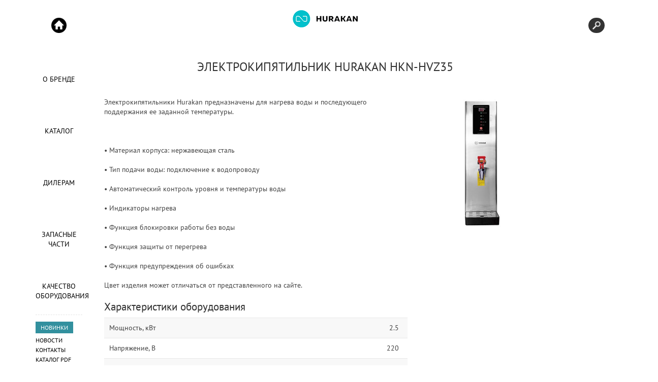

--- FILE ---
content_type: text/html; charset=UTF-8
request_url: https://hurakan.ru/catalog/oborudovanie-dlya-predpriyatiy-bystrogo-pitaniya/elektrokipyatilniki/elektrokipyatilnik-hurakan-hkn-hvz35/
body_size: 9531
content:
<!DOCTYPE html>
<html lang="ru">
<head>
	<meta charset="UTF-8">
	<meta http-equiv="X-UA-Compatible" content="IE=edge">
    <title>Электрокипятильник Hurakan HKN-HVZ35 | Электрокипятильники Hurakan | Оборудование Hurakan. Официальный сайт. </title>

	<meta name="description" content="Электрокипятильники Hurakan предназначены для нагрева воды и последующего поддержания ее заданной температуры. Сделаны из нержавеющей стали.

">
	<meta name="keywords" content="Электрокипятильник Hurakan HKN-HVZ35, оборудование Hurakan, Хуракан, оборудование Хуракан, официальный сайт">
    <meta name="csrf-token" content="RmgLJeJ5HFeYeemfizSgk7jMesASlMKZrTVWn3kW">

    <meta property="og:title" content="Электрокипятильник Hurakan HKN-HVZ35 | Электрокипятильники Hurakan | Оборудование Hurakan. Официальный сайт. ">

            <meta property="og:type" content="og:product">
    
    <meta property="og:url" content="https://hurakan.ru/catalog/oborudovanie-dlya-predpriyatiy-bystrogo-pitaniya/elektrokipyatilniki/elektrokipyatilnik-hurakan-hkn-hvz35">

            <meta property="og:image" content="https://thumbor.equip.me/equip-brands/qCPLn0I6-KlYzcuwfWGwwCZx-XY=/fit-in/500x500/data/images_hurakan_ru/149945.jpg">
    

	<meta property="og:site_name" content="Официальный сайт Hurakan">
	<meta property="og:description" content="Электрокипятильники Hurakan предназначены для нагрева воды и последующего поддержания ее заданной температуры. Сделаны из нержавеющей стали.

">
	<meta property="fb:app_id" content="860654384413821">
        <meta name="robots" content="index, follow">
    	<meta name="viewport" content="width=device-width, initial-scale=1.0">


 	<link rel="canonical" href="https://hurakan.ru/catalog/oborudovanie-dlya-predpriyatiy-bystrogo-pitaniya/elektrokipyatilniki/elektrokipyatilnik-hurakan-hkn-hvz35">
	<link rel="apple-touch-icon" sizes="180x180" href="/hurakan/apple-touch-icon.png">
	<link rel="icon" type="image/png" sizes="32x32" href="/hurakan/favicon-32x32.png">
	<link rel="icon" type="image/png" sizes="16x16" href="/hurakan/favicon-16x16.png">
	<link rel="manifest" href="/hurakan/manifest.json">
	<link rel="mask-icon" href="/hurakan/safari-pinned-tab.svg" color="#36c0ca">
    <link rel="alternate" hreflang="ru-ru" href="https://hurakan.ru/" />
    <link rel="alternate" hreflang="x-default" href="https://hurakan.ru/" />
	<meta name="msapplication-TileColor" content="#ffffff">
    <meta name="theme-color" content="#36c0ca">

    <link href="/hurakan/css/mosaiq.css" rel="stylesheet">
    <link href="/hurakan/css/main.css" rel="stylesheet">
    <link href="/hurakan/css/input_group.css" rel="stylesheet">
    <link href="/hurakan/css/jquery.dataTables.min.css" rel="stylesheet">
    <link href="/hurakan/libs/swiper/dist/css/swiper.min.css" rel="stylesheet">
    <link href="/hurakan/libs/fancybox-3.5.7/dist/jquery.fancybox.css" rel="stylesheet">


    <script>
		(function(i,s,o,g,r,a,m){i['GoogleAnalyticsObject']=r;i[r]=i[r]||function(){
		(i[r].q=i[r].q||[]).push(arguments)},i[r].l=1*new Date();a=s.createElement(o),
		m=s.getElementsByTagName(o)[0];a.async=1;a.src=g;m.parentNode.insertBefore(a,m)
		})(window,document,'script','https://www.google-analytics.com/analytics.js','ga');

		ga('create', 'UA-53990044-3', 'auto');
		ga('send', 'pageview');
    </script>
    <script type="application/ld+json">
		[
			{
				"@context": "https://schema.org",
				"@type": "Organization",
				"url": "https://hurakan.ru",
				"logo": "https://hurakan.ru/hurakan/img/logo_og.jpg"
			},{
				"@context": "https://schema.org",
				"@type": "WebSite",
				"url": "https://hurakan.ru",
					"potentialAction": {
					"@type": "SearchAction",
					"target": "https://hurakan.ru/search/?q={search_term_string}",
					"query-input": "required name=search_term_string",
					"query": "required name=search_term_string"
					}
			}
		]
		</script>

</head>
<body>

<script >
(function (d, w, c) {
    (w[c] = w[c] || []).push(function() {
        try {
            w.yaCounter22495309 = new Ya.Metrika({id:22495309,
                    webvisor:true,
                    clickmap:true,
                    trackLinks:true,
                    accurateTrackBounce:true});
        } catch(e) { }
    });

    var n = d.getElementsByTagName("script")[0],
        s = d.createElement("script"),
        f = function () { n.parentNode.insertBefore(s, n); };
    s.type = "text/javascript";
    s.async = true;
    s.src = (d.location.protocol == "https:" ? "https:" : "http:") + "//mc.yandex.ru/metrika/watch.js";

    if (w.opera == "[object Opera]") {
        d.addEventListener("DOMContentLoaded", f, false);
    } else { f(); }
})(document, window, "yandex_metrika_callbacks");
</script>
<noscript><div><img src="//mc.yandex.ru/watch/22495309" style="position:absolute; left:-9999px;" alt="Metrika"></div></noscript>
 




<div class="base services "   data-init="services" style="min-height: 700px;">
	<div class="wrapper">
		<header>
			<div class="mosaiq">
				<a href="/">
					<img src="/hurakan/img/logo_new.png" alt="hurakan" class="img-responsive">
				</a>
			</div>
			<div class="row header">
				<div class="col-xs-12">
					<article>
						<h1 class="article__title">Электрокипятильник Hurakan HKN-HVZ35</h1>
					</article>
				</div>
			</div>
		</header>





		<form id="search_form" action="/search/" method="get" class="search_form">
			<input id="search_input" type="text" name="q" size="40" placeholder="Поиск" autocomplete="off">
			<div id="search_result"><span class="result_count"></span></div>
			<span class="close">x закрыть</span>
			<span class="close mobile"></span>
		</form>

<nav class="top">
    <button type="button" class="visible-xs navbar-toggle">
        <span class="sr-only">Toggle navigation</span>
        <span class="icon-bar"></span>
        <span class="icon-bar"></span>
        <span class="icon-bar"></span>
    </button>

    <div class="visible-xs nav-xs"></div>

    <div class="hidden-xs nav-layer" id="top-nav"> <!-- левое меню -->
        <div class="nav-start">
            <button type="button" class="clearfix visible-xs close" aria-hidden="true">х</button>
            <a href="/">Start</a>
        </div>
        <ul class="no-bullet">
            <li class="heads">
                <a href="/about">О Бренде</a>
                <div class="icon"></div>
            </li>

            <li class="brands">
                <a href="/catalog" data-nav="brands">Каталог</a>
                <div class="icon"></div>
                <div class="hidden-xs arrow"></div>
            </li>

            <li class="mosaiq">
                <a href="/dealers">Дилерам</a>
                <div class="icon"></div>
            </li>
            <li class="mosaiq">
                <a href="/parts">Запасные части</a>
                <div class="icon"></div>
            </li>
                <li class="mosaiq">
                <a href="/quality">Качество оборудования</a>
                <div class="icon"></div>
            </li>
        </ul>
        <div class="nav-bottom"> <!-- левое меню доп. элементы -->

            <div class="hidden-xs nav-hr"></div>
            <nav class="bottom">
                    <ul class="no-bullet">
                        <li class="pir_promo"><a href="/catalog/new">НОВИНКИ</a></li>
                        <li><a href="/press-center">Новости</a></li>
                        <li><a href="/contacts">Контакты</a></li>
                        <li><a href="/catalog_pdf">Каталог PDF</a></li>
                        <li class="privacy-policy-href"><a href="/privacy-policy">Политика конфиденциальности</a></li>
                    </ul>
            </nav>

        </div>
    </div>
</nav><!-- .top -->
<div id="product_page" class="content border_header">
	<div id="bxdynamic_CxqOHg_start" style="display:none"></div>
	<div class="product_wrap">
				<div class="product_img" id="element_left">
			<div class="event-section screens">
									<div class="slides">
								<a href="https://thumbor.equip.me/equip-brands/qCPLn0I6-KlYzcuwfWGwwCZx-XY=/fit-in/500x500/data/images_hurakan_ru/149945.jpg" class="product_img_wrap product_modal group1 cboxElement  slide ">
					<img loading="lazy" src="https://thumbor.equip.me/equip-brands/qCPLn0I6-KlYzcuwfWGwwCZx-XY=/fit-in/500x500/data/images_hurakan_ru/149945.jpg" alt="Электрокипятильник Hurakan HKN-HVZ35" title="Электрокипятильник Hurakan HKN-HVZ35">
				</a>

													
									</div>
								
			</div>
		</div>
		<div class="product_desc" id="element_right">
			<div class="event-section">
				Электрокипятильники Hurakan предназначены для нагрева воды и последующего поддержания ее заданной температуры. <br /><br />
<br /><br />
• Материал корпуса: нержавеющая сталь<br /><br />
• Тип подачи воды: подключение к водопроводу<br /><br />
• Автоматический контроль уровня и температуры воды<br /><br />
• Индикаторы нагрева<br /><br />
• Функция блокировки работы без воды<br /><br />
• Функция защиты от перегрева<br /><br />
• Функция предупреждения об ошибках
				<br>
				<br>
				<p>Цвет изделия может отличаться от представленного на сайте.</p>
			</div>
			<div class="event-section">
				<h2>Характеристики оборудования</h2>
				<ol class="agenda">
																									<li>
								<div class="name">Мощность, кВт</div>
								<div class="value">2.5</div>
							</li>
																											<li>
								<div class="name">Напряжение, В</div>
								<div class="value">220</div>
							</li>
																											<li>
								<div class="name">Габаритные размеры, мм</div>
								<div class="value">190x360x640</div>
							</li>
																											<li>
								<div class="name">Масса, кг</div>
								<div class="value">11</div>
							</li>
																											<li>
								<div class="name">Производительность л/час, </div>
								<div class="value">35</div>
							</li>
																											<li>
								<div class="name">Емкость, л</div>
								<div class="value">10</div>
							</li>
																											<li>
								<div class="name">Давление воды на входе, МПа</div>
								<div class="value">0,2-0,6</div>
							</li>
																							</ol>
			</div>
             						<div class="event-section">
				<a href="/catalog/oborudovanie-dlya-predpriyatiy-bystrogo-pitaniya/elektrokipyatilniki">« Назад в раздел</a>
			</div>
		</div>
			</div>
</div>
<script type="application/ld+json">
{
"@context": "https://schema.org",
"@type": "NewsArticle",
	"mainEntityOfPage": {
		"@type": "WebPage",
		"@id": "https://hurakan.ru/catalog/oborudovanie-dlya-predpriyatiy-bystrogo-pitaniya/elektrokipyatilniki/elektrokipyatilnik-hurakan-hkn-hvz35"
	},
	"headline": "Электрокипятильник Hurakan HKN-HVZ35",
		"image": [
		"https://thumbor.equip.me/equip-brands/qCPLn0I6-KlYzcuwfWGwwCZx-XY=/fit-in/500x500/data/images_hurakan_ru/149945.jpg"
		],
			"datePublished": "2020-02-03 10:11:48",
			"dateModified": "2026-01-16 17:32:06",
		"author": {
		"@type": "Organization",
		"name": "https://hurakan.ru"
	},
	"publisher": {
	"@type": "Organization",
	"name": "https://hurakan.ru",
	"logo": {
		"@type": "ImageObject",
		"url": "https://hurakan.ru/hurakan/img/logo_og.jpg"
		}
	},
"description": " Электрокипятильники Hurakan предназначены для нагрева воды и последующего поддержания ее заданной температуры. <br /><br />
<br /><br />
• Материал корпуса: нержавеющая сталь<br /><br />
• Тип подачи воды: подключение к водопроводу<br /><br />
• Автоматический контроль уровня и температуры воды<br /><br />
• Индикаторы нагрева<br /><br />
• Функция блокировки работы без воды<br /><br />
• Функция защиты от перегрева<br /><br />
• Функция предупреждения об ошибках"
}
</script>


	<div class="clearfix"></div>
		<div class="disclaimer">Производитель оставляет за собой право без уведомления кого-либо вносить изменения в конструкцию или дизайн изделий для улучшения их технологических и эксплуатационных параметров.</div>

 </div>
<script src="/hurakan/js/modernizr.min.js"></script>
    <script src="/hurakan/js/jquery.min.js"></script>
    <script src="/hurakan/js/mosaiq.js"></script>
    <script src="/hurakan/js/jquery.dataTables.min.js"></script>
    <script src="/hurakan/libs/fancybox-3.5.7/dist/jquery.fancybox.js?v=2"></script>
    <script src="/hurakan/libs/swiper/dist/js/swiper.min.js"></script>
    <script src="/hurakan/libs/typeahead/typeahead.bundle.min.js"></script>
    <script>
        var swiper__product_page__products_list = new Swiper('.product_page__products_list .swiper-container', {
            // loop: true,
            slidesPerView: 3,
            slidesPerGroup: 1,
            navigation: {
                nextEl: '.product_page__products_list .swiper-button-next',
                prevEl: '.product_page__products_list .swiper-button-prev',
            },
            breakpoints: {
                1249: {
                    slidesPerView: 2,
                },
                1024: {
                    slidesPerView: 2,
                },
                768: {
                    slidesPerView: 2,
                },

                520: {
                    slidesPerView: 1,
                }
            }
        });



        function catalog_isotop(el) {
            var num = $(el).data('id');
            var el_link = $(el).data('mobile-link');
            var win_width = $(window).width();
            //console.log(win_width);

            if (win_width < 860) {
                window.location = '..' + el_link;
                //console.log('link');
            }

            $('.catalog .catalog_line').each(function(index, value) {
                if ($.trim($(this).text()) != "") {
                    // $('.catalog .catalog_line').slideUp(600);
                    $('.catalog .catalog_line').slideUp(200);
                    return false;
                }
            });

            if ($(el).hasClass('active')) {
                $(el).removeClass('active');
                // $('.catalog .catalog_line').slideUp(600);
                $('.catalog .catalog_line').slideUp(200);
            } else {
                var isotop_num = $(el).data('wrapper');
                var isotop_id = $(el).data('id');
                var custom_width = $(el).parent('.catalog').width();
                var replace_data = '<nav class="mosaiq">' + $(el).children(".mosaiq").html() + '</nav>' +
                    '<div class="catalog_items items_' + isotop_id + '" style="width: ' + custom_width + 'px;">' + $(el)
                    .children(".items" + isotop_id).html() + '</div>';

                if ($.trim($('#isotop_wrapper_' + isotop_num).text()) != "") {
                    // $('#isotop_wrapper_'+isotop_num).slideUp(600).queue(function(n){
                    $('#isotop_wrapper_' + isotop_num).slideUp(200).queue(function(n) {

                        //$('#isotop_wrapper_'+isotop_num).html(replace_data);

                        $('#isotop_wrapper_' + isotop_num).html(replace_data).queue(function(f) {
                            $('.items_' + isotop_id).isotope();
                            f();
                        });

                        //$('.items_'+isotop_id).isotope();

                        $('.filter' + isotop_id).click(function() {
                            var parent_id = $(this).data('filter');
                            var filter_id = $(this).data('filter');
                            $('.catalog_line .filter' + isotop_id).removeClass('active');
                            $(this).addClass('active');
                            $('.items_' + isotop_id).isotope({
                                filter: parent_id
                            });
                        });

                        n();
                    });

                } else {
                    $('#isotop_wrapper_' + isotop_num).hide();
                    //$('#isotop_wrapper_'+isotop_num).html(replace_data);
                    $('#isotop_wrapper_' + isotop_num).html(replace_data).queue(function(f) {
                        $('.items_' + isotop_id).isotope();
                        f();
                    });
                    $('.items_' + isotop_id).isotope();
                }

                $('.catalog .category').removeClass('active');
                $(el).addClass('active');
                // $('#isotop_wrapper_'+isotop_num).slideDown(600);
                $('#isotop_wrapper_' + isotop_num).slideDown(200);
            }

            $('.filter' + num).click(function() {
                var parent_id = $(this).data('filter');
                var filter_id = $(this).data('filter');
                $('.catalog_line .filter' + num).removeClass('active');
                $(this).addClass('active');
                $('.items_' + num).isotope({
                    filter: parent_id
                });
            });

            $('.items_' + num).isotope();
            /*
            $('.items_'+num).isotope({
            itemSelector: '.item'+num,
            layoutMode: 'fitRows'
            });
            */
        }

        $(window).resize(function() {
            $('.category').each(function() {
                if ($(this).hasClass('active')) {
                    var active_id = $(this).data('id');
                    var catalog_width = $('.catalog').width();
                    $('.items_' + active_id).css('width', catalog_width + 'px');
                    $('.items_' + active_id).isotope();

                    //console.log(active_id);
                    //console.log(catalog_width);
                }
            });

            $("a.product_modal").colorbox.resize();

            if (window.location.pathname == '/catalog_pdf/') {
                var ECATALOGUE_W = $("#ECATALOGUE").width();
                var ECATALOGUE_H = ECATALOGUE_W * 1.1666;
                $("#ECATALOGUE").height(ECATALOGUE_H);
            }
            //console.log($('.catalog').width());
        });


        $(document).ready(function() {

            if (window.location.pathname == '/catalog_pdf/') {
                var ECATALOGUE_W = $("#ECATALOGUE").width();
                var ECATALOGUE_H = ECATALOGUE_W * 1.1666;
                $("#ECATALOGUE").height(ECATALOGUE_H);
            }

            MQ.init({
                brandsBaseURL: '/marken',
                headsBaseURL: '/menschen',
                mosaiqBaseURL: '/agentur'
            });


            $('.items').isotope({
                itemSelector: '.item',
                layoutMode: 'fitRows'
            });

            var table = $('#search_table').DataTable({
                "searching": false,
                "lengthChange": false,
                "order": [2, 'asc'],
                "columnDefs": [{
                        "orderable": false,
                        "title": "Фото",
                        "targets": 0
                    },
                    {
                        "type": "html",
                        "targets": 3
                    }
                ]

            });

            $("[data-fancybox]").fancybox({
                protect: false, // пользователь не может сохранить изображение
                toolbar: true, // убрали панель инструментов
                buttons: [
                    "download",
                    "zoom",
                    "close"
                ]
            });



            // -- ajax search 2 -- //

            //setup before functions
            var typingTimer2; //	timer identifier
            var doneTypingInterval2 = 500; //	time in ms, 5 second for example
            var $search_input = $('#search_input');



            //on keyup, start the countdown
            $search_input.on('keyup click', function() {
                if ($('#search_input').val().length > 0) {
                    $('#search_input').addClass('loading');
                } else {
                    $('#search_input').removeClass('loading');
                    $('#search_result').fadeOut();
                }
                clearTimeout(typingTimer2);
                typingTimer2 = setTimeout(doneTyping2, doneTypingInterval2);
                //console.log('keyup');
            });

            //on keydown, clear the countdown
            $search_input.on('keydown', function() {
                clearTimeout(typingTimer2);
                //console.log('keydown');
            });

            //user is "finished typing," do something
            function doneTyping2() {
                if ($('#search_input').val()) {
                    var urlS = "/search/"; // the script where you handle the form input.
                    $.ajaxSetup({
                        headers: {
                            'X-CSRF-TOKEN': $('meta[name = "csrf-token"]').attr('content')
                        }
                    });
                    $.ajax({
                        type: "POST",
                        url: urlS,
                        data: $('#search_form').serialize(), // serializes the form's elements.
                        cache: false,
                        success: function(data) {
                            //console.log(data);
                            $('#search_result').fadeIn();
                            $('#search_input').removeClass('loading');

                            if (data.data == 'success') {
                                var desc = '';
                                $('#search_result').html('<span class="result_count">Всего найдено: ' +
                                    data.count_all + '</span>');

                                $.each(data.result, function(i, val) {
                                    desc = '';
                                    if (val.text != null) desc = val.text;
                                    $('#search_result').append('<a href="' + val.url +
                                        '" class="element"><div class="wrap_img"><img src="' +
                                        val.img + '"></div><p class="title">' + val.name +
                                        '</p><p class="desc">' + desc +
                                        '</p><span class="link">Подробнее</span></a>');
                                });

                                if (data.count_all > 3) {
                                    $('#search_result').append('<a href="' + data.search_url +
                                        '" class="btn btn-primary search_more">Смотреть все результаты</a>'
                                        );
                                }
                            }
                            if (data.data == 'failure') {

                                $('#search_result').html(
                                    '<span class="search_info">Совпадений не найдено.</span>');

                            }
                        }
                    });
                }
            }

            $("body").click(function() {
                $('#search_result').fadeOut();
            });

            $("#search_input").click(function() {
                //if (!$('#search_input').hasClass('opne')){
                $('#search_form').addClass('open');
                //}
            });

            $("#search_form .close").click(function() {
                $('#search_form').removeClass('open');
            });

            // -- end of ajax search 2 -- //



            $('a.toggle-vis').on('click', function(e) {
                e.preventDefault();

                // Get the column API object
                var column = table.column($(this).attr('data-column'));

                // Toggle the visibility
                column.visible(!column.visible());
            });

            $('a.product_modal').colorbox({
                maxWidth: '80%',
                maxHeight: '80%',
                fixed: true,
                rel: 'group1'
            });

            $('a.product_modal').click(function() {
                var win_width = $(window).width();
                //console.log(win_width);

                if (win_width < 860) {
                    return false;
                }

            });


            $('.slides').bxSlider({
                mode: 'horizontal',
                infiniteLoop: false,
                hideControlOnEnd: true,
            });

            var start_id = $('.filter.active').data('filter');
            $('.items').isotope({
                filter: start_id
            });
            $('.filter').click(function() {

                var filter_value = $(this).data('filter');
                var filter_id = $(this).data('id-filter');
                //console.log(filter_value);
                //console.log(filter_id);

                $('.filter').removeClass('active');
                $(this).addClass('active');

                $('.items').isotope({
                    filter: filter_value
                });

            });

            $('body').click(function() {
                $('.form-control').removeClass('success');
                $('.form-control').removeClass('error');
            });

            $('.field_name').typeahead({
                minLength: 3,
                limit: 10,
                highlight: true
            }, {
                display: function(value) {
                    return value.full;
                },
                templates: {
                    header: function(data) {
                        return '<div class="mt-3 mb-3 pl-2" style="text-align:left"><span class="label label-primary label-inline font-weight-normal mr-2">Выберите из списка</span ></div >';
                    },
                    empty: '<div class="empty-message">Ничего не найдено</div>',
                    suggestion: function(value) {
                        return "<div class='tt-suggestion tt-selectable'>" + value.full + "</div>";
                    }
                },
                source: function(query, serve, process) {
                    return $.post('/hints/names/', {
                        name: query,
                        _token: $('meta[name="csrf-token"]').attr('content'),
                    }, function(data) {
                        return process(data.options);
                    });
                }
            });

            $('.field_name').bind('typeahead:select', function(ev, suggestion) {
                let form = ev.currentTarget.closest('form');
                let formId = '#' + form.id;
                $(formId + " .field_fio_name").val(suggestion.name);
                $(formId + " .field_fio_patronymic").val(suggestion.patronymic);
                $(formId + " .field_fio_surname").val(suggestion.surname);
            });

            // sending form contact
            $("#ajax_contact_form").submit(function() {
                var str = $(this).serialize();

                //console.log('Отправляем');

                $.ajax({
                    type: "POST",
                    url: "/",
                    data: str,
                    cache: false,
                    success: function(data) {
                        //console.log(data);
                        //console.log('Отправляем');
                        if (data.success == 'true') {
                            $.colorbox({
                                html: "<div id='popup-success-text'><span class='glyphicon glyphicon-ok'></span><span class='message'>Cообщение успешно отправлено</span></div>"
                            });
                            $("#ajax_contact_form")[0].reset();
                            $('.contact_submit').html('Сообщение успешно отправлено.');
                        } else if (data.success == 'false') {
                            $.colorbox({
                                html: "<div id='popup-success-text'><span class='glyphicon glyphicon-ok'></span><span class='message'>Cообщение не отправлено</span></div>"
                            });
                            $("#ajax_contact_form")[0].reset();
                            $('.contact_submit').html('Сообщение не отправлено.');
                        }
                    },
                    error: function(jqXHR, textStatus, errorDescription) {
                        let res_errors = JSON.parse(jqXHR
                        .responseText); // An array with all errors.
                        //console.log(res_errors);
                        if (!res_errors) {
                            let msg = '';
                            switch (jqXHR.status) {
                                case 0:
                                    msg = 'Проверьте подключение к интернету';
                                    break;
                                case 404:
                                    msg = 'Страница запроса не найдена. Ошибка [404]';
                                    break;
                                case 500:
                                    msg = 'Ошибка сервера [500]';
                                    break;
                                case 503:
                                    msg = 'Сервер недоступен [503]';
                                    break;
                                default:
                                    msg = 'Во время обработки запроса произошла ошибка';
                                    break;
                            };
                            $.colorbox({
                                html: msg
                            });
                        } else {
                            // Тип профиля
                            if (res_errors.errors.reseller) {
                                $("select[name=reseller]").attr("placeholder", res_errors.errors
                                    .name);
                                $("select[name=reseller]").addClass('error');
                                $("select[name=reseller]").removeClass('success');
                            } else {
                                $("select[name=reseller]").removeClass('error');
                                $("select[name=reseller]").addClass('success');
                            }
                            // Имя
                            if (res_errors.errors.name) {
                                $("input[name=name]").attr("placeholder", res_errors.errors
                                    .name);
                                $("input[name=name]").addClass('error');
                                $("input[name=name]").removeClass('success');
                            } else {
                                $("input[name=name]").removeClass('error');
                                $("input[name=name]").addClass('success');
                            }
                            // Телефон
                            if (res_errors.errors.phone) {
                                $("input[name=phone]").attr("placeholder", res_errors.errors
                                    .phone);
                                $("input[name=phone]").addClass('error');
                                $("input[name=phone]").removeClass('success');
                            } else {
                                $("input[name=phone]").removeClass('error');
                                $("input[name=phone]").addClass('success');
                            }
                            // Email
                            if (res_errors.errors.email) {
                                $("input[name=email]").attr("placeholder", res_errors.errors
                                    .email);
                                $("input[name=email]").addClass('error');
                                $("input[name=email]").removeClass('success');
                            } else {
                                $("input[name=email]").removeClass('error');
                                $("input[name=email]").addClass('success');
                            }
                            // Город
                            if (res_errors.errors.city) {
                                $(".required_city").attr("placeholder", res_errors.errors
                                    .city);
                                $(".required_city").addClass('error');
                                $(".required_city").removeClass('success');
                            } else {
                                $(".required_city").removeClass('error');
                                $(".required_city").addClass('success');
                            }
                            // Компания
                            if (res_errors.errors.companyname) {
                                $("input[name=companyname]").attr("placeholder", res_errors
                                    .errors.companyname);
                                $("input[name=companyname]").addClass('error');
                                $("input[name=companyname]").removeClass('success');
                            } else {
                                $("input[name=companyname]").removeClass('error');
                                $("input[name=companyname]").addClass('success');
                            }
                            // Тема
                            if (res_errors.errors.short_subject) {
                                $("input[name=short_subject]").attr("placeholder", res_errors
                                    .errors.short_subject);
                                $("input[name=short_subject]").addClass('error');
                                $("input[name=short_subject]").removeClass('success');
                            } else {
                                $("input[name=short_subject]").removeClass('error');
                                $("input[name=short_subject]").addClass('success');
                            }
                            // Сообщение
                            if (res_errors.errors.message) {
                                $("textarea[name=message]").attr("placeholder", res_errors
                                    .errors.message);
                                $("textarea[name=message]").addClass('error');
                                $("textarea[name=message]").removeClass('success');
                            } else {
                                $("textarea[name=message]").removeClass('error');
                                $("textarea[name=message]").addClass('success');
                            }

                            // Капча
                            if (res_errors.errors.recaptcha) {
                                $('.error-recaptcha').html(res_errors.errors.recaptcha);
                            }
                        }
                    }
                }).done(function() {
                    $("#ajax_contact_form")[0].reset();
                });
                return false;
            });

            // sending form zip
            $('#send_zip_form').on('submit', function(e) {
                e.preventDefault();
                e.stopPropagation();
                let data = new FormData(send_zip_form);
                $.ajax({
                    url: "/parts/",
                    data: data,
                    cache: false,
                    contentType: false,
                    processData: false,
                    type: 'POST',
                    success: function(data) {
                        //console.log(data);
                        if (data) {
                            if (data.success == 'true') {
                                $.colorbox({
                                    html: "<div id='popup-success-text'><span class='glyphicon glyphicon-ok'></span><span class='message'>Cообщение успешно отправлено</span></div>"
                                });
                            } else if (data.success == 'false') {
                                $.colorbox({
                                    html: "<div id='popup-success-text'><span class='glyphicon glyphicon-ok'></span><span class='message'>Cообщение не отправлено</span></div>"
                                });
                            }
                        } else {
                            $.colorbox({
                                html: "<div id='popup-success-text'><span class='glyphicon glyphicon-ok'></span><span class='message'>Cообщение не отправлено</span></div>"
                            });
                        }

                    },
                    error: function(data, jqXHR, textStatus) {
                        let res_errors = data.responseJSON; // An array with all errors.
                        //console.log(res_errors);
                        if (!res_errors) {
                            let msg = '';
                            switch (jqXHR.status) {
                                case 0:
                                    msg = 'Проверьте подключение к интернету';
                                    break;
                                case 404:
                                    msg = 'Страница запроса не найдена. Ошибка [404]';
                                    break;
                                case 500:
                                    msg = 'Ошибка сервера [500]';
                                    break;
                                case 503:
                                    msg = 'Сервер недоступен [503]';
                                    break;
                                default:
                                    msg = 'Во время обработки запроса произошла ошибка';
                                    break;
                            };
                            $.colorbox({
                                html: msg
                            });
                        } else {
                            // Тип профиля
                            if (res_errors.errors.reseller) {
                                $("select[name=reseller]").attr("placeholder", res_errors.errors
                                    .name);
                                $("select[name=reseller]").addClass('error');
                                $("select[name=reseller]").removeClass('success');
                            } else {
                                $("select[name=reseller]").removeClass('error');
                                $("select[name=reseller]").addClass('success');
                            }
                            // Имя
                            if (res_errors.errors.name) {
                                $("input[name=name]").attr("placeholder", res_errors.errors
                                    .name);
                                $("input[name=name]").addClass('error');
                                $("input[name=name]").removeClass('success');
                            } else {
                                $("input[name=name]").removeClass('error');
                                $("input[name=name]").addClass('success');
                            }
                            // Телефон
                            if (res_errors.errors.phone) {
                                $("input[name=phone]").attr("placeholder", res_errors.errors
                                    .phone);
                                $("input[name=phone]").addClass('error');
                                $("input[name=phone]").removeClass('success');
                            } else {
                                $("input[name=phone]").removeClass('error');
                                $("input[name=phone]").addClass('success');
                            }
                            // Email
                            if (res_errors.errors.email) {
                                $("input[name=email]").attr("placeholder", res_errors.errors
                                    .email);
                                $("input[name=email]").addClass('error');
                                $("input[name=email]").removeClass('success');
                            } else {
                                $("input[name=email]").removeClass('error');
                                $("input[name=email]").addClass('success');
                            }
                            // Город
                            if (res_errors.errors.city) {
                                $(".required_city").attr("placeholder", res_errors.errors
                                    .city);
                                $(".required_city").addClass('error');
                                $(".required_city").removeClass('success');
                            } else {
                                $(".required_city").removeClass('error');
                                $(".required_city").addClass('success');
                            }
                            // Компания
                            if (res_errors.errors.companyname) {
                                $("input[name=companyname]").attr("placeholder", res_errors
                                    .errors.companyname);
                                $("input[name=companyname]").addClass('error');
                                $("input[name=companyname]").removeClass('success');
                            } else {
                                $("input[name=companyname]").removeClass('error');
                                $("input[name=companyname]").addClass('success');
                            }
                            // Модель
                            if (res_errors.errors.product_name) {
                                $(".required_product").attr("placeholder", res_errors
                                    .errors.product_name);
                                $(".required_product").addClass('error');
                                $(".required_product").removeClass('success');
                            } else {
                                $(".required_product").removeClass('error');
                                $(".required_product").addClass('success');
                            }
                            // Тема обращения (кратко)
                            if (res_errors.errors.short_subject) {
                                $("input[name=short_subject]").attr("placeholder", res_errors
                                    .errors.short_subject);
                                $("input[name=short_subject]").addClass('error');
                                $("input[name=short_subject]").removeClass('success');
                            } else {
                                $("input[name=short_subject]").removeClass('error');
                                $("input[name=short_subject]").addClass('success');
                            }
                            // Сообщение
                            if (res_errors.errors.message) {
                                $("textarea[name=message]").attr("placeholder", res_errors
                                    .errors.message);
                                $("textarea[name=message]").addClass('error');
                                $("textarea[name=message]").removeClass('success');
                            } else {
                                $("textarea[name=message]").removeClass('error');
                                $("textarea[name=message]").addClass('success');
                            }

                            // Капча
                            if (res_errors.errors.recaptcha) {
                                $('.error-recaptcha').html(res_errors.errors.recaptcha);
                            }
                        }

                    }
                }).done(function() {
                    $("#send_zip_form")[0].reset();
                });

            });

            // sending form quality
            $('#send_quality_form').on('submit', function(e) {
                e.preventDefault();
                e.stopPropagation();
                let data = new FormData(send_quality_form);

                $.ajax({
                    url: '/quality/',
                    data: data,
                    cache: false,
                    contentType: false,
                    processData: false,
                    type: 'POST',
                    success: function(data) {
                        if (data) {
                            if (data.success == 'true') {
                                $.colorbox({
                                    html: "<div id='popup-success-text'><span class='glyphicon glyphicon-ok'></span><span class='message'><strong>Спасибо, что поделились своим мнением об оборудовании Hurakan.</strong></span><p id='p_style_text'>Мы обязательно учтем все Ваши замечания и пожелания.Надеемся, что благодаря Вашей помощи наше оборудование будет становиться лучше,чтобы каждый пользователь нашего оборудования Hurakan остался доволен.</p><h4 id='h4_style_text'>Будем рады видеть Вас постоянным клиентом!</h4></div>"
                                });
                            } else if (data.success == 'false') {
                                $.colorbox({
                                    html: "<div id='popup-success-text'><span class='glyphicon glyphicon-ok'></span><span class='message'>Cообщение не отправлено</span></div>"
                                });
                            }
                        } else {
                            $.colorbox({
                                html: "<div id='popup-success-text'><span class='glyphicon glyphicon-ok'></span><span class='message'>Cообщение не отправлено</span></div>"
                            });
                        }
                    },

                    error: function(data, jqXHR, textStatus) {
                        let res_errors = data.responseJSON; // An array with all errors.
                        //console.log(res_errors);
                        if (!res_errors) {
                            let msg = '';
                            switch (jqXHR.status) {
                                case 0:
                                    msg = 'Проверьте подключение к интернету';
                                    break;
                                case 404:
                                    msg = 'Страница запроса не найдена. Ошибка [404]';
                                    break;
                                case 500:
                                    msg = 'Ошибка сервера [500]';
                                    break;
                                case 503:
                                    msg = 'Сервер недоступен [503]';
                                    break;
                                default:
                                    msg = 'Во время обработки запроса произошла ошибка';
                                    break;
                            };
                            $.colorbox({
                                html: msg
                            });
                        } else {
                            // Тип профиля
                            if (res_errors.errors.reseller) {
                                $("select[name=reseller]").attr("placeholder", res_errors.errors
                                    .name);
                                $("select[name=reseller]").addClass('error');
                                $("select[name=reseller]").removeClass('success');
                            } else {
                                $("select[name=reseller]").removeClass('error');
                                $("select[name=reseller]").addClass('success');
                            }
                            // Модель оборудования
                            if (res_errors.errors.product_name) {
                                $(".required_product").attr("placeholder", res_errors
                                    .errors.product_name);
                                $(".required_product").addClass('error');
                                $(".required_product").removeClass('success');
                            } else {
                                $(".required_product").removeClass('error');
                                $(".required_product").addClass('success');
                            }
                            // ФИО
                            if (res_errors.errors.name) {
                                $("input[name=name]").attr("placeholder", res_errors.errors
                                    .name);
                                $("input[name=name]").addClass('error');
                                $("input[name=name]").removeClass('success');
                            } else {
                                $("input[name=name]").removeClass('error');
                                $("input[name=name]").addClass('success');
                            }
                            // Город
                            if (res_errors.errors.city) {
                                $(".required_city").attr("placeholder", res_errors.errors
                                    .city);
                                $(".required_city").addClass('error');
                                $(".required_city").removeClass('success');
                            } else {
                                $(".required_city").removeClass('error');
                                $(".required_city").addClass('success');
                            }
                            // Телефон
                            if (res_errors.errors.phone) {
                                $("input[name=phone]").attr("placeholder", res_errors.errors
                                    .phone);
                                $("input[name=phone]").addClass('error');
                                $("input[name=phone]").removeClass('success');
                            } else {
                                $("input[name=phone]").removeClass('error');
                                $("input[name=phone]").addClass('success');
                            }
                            // Email
                            if (res_errors.errors.email) {
                                $("input[name=email]").attr("placeholder", res_errors.errors
                                    .email);
                                $("input[name=email]").addClass('error');
                                $("input[name=email]").removeClass('success');
                            } else {
                                $("input[name=email]").removeClass('error');
                                $("input[name=email]").addClass('success');
                            }
                            // Тема
                            if (res_errors.errors.short_subject) {
                                $("input[name=short_subject]").attr("placeholder", res_errors
                                    .errors.short_subject);
                                $("input[name=short_subject]").addClass('error');
                                $("input[name=short_subject]").removeClass('success');
                            } else {
                                $("input[name=short_subject]").removeClass('error');
                                $("input[name=short_subject]").addClass('success');
                            }
                            // Капча
                            if (res_errors.errors.recaptcha) {
                                $('.error-recaptcha').html(res_errors.errors.recaptcha);
                            }

                        }

                    }
                }).done(function() {
                    $("#send_quality_form")[0].reset();
                });
            });
        });
    </script>
   <script src="/hurakan/js/input_group.js"></script>
</body>
</html>


--- FILE ---
content_type: text/css; charset=utf-8
request_url: https://hurakan.ru/hurakan/css/jquery.dataTables.min.css
body_size: 2091
content:
table.dataTable {
    width: 100%;
    margin: 0 auto;
    clear: both;
    border-collapse: separate;
    border-spacing: 0;
}
table.dataTable thead th,
table.dataTable tfoot th {
    font-weight: bold;
}
table.dataTable thead th,
table.dataTable thead td {
    padding: 10px 18px;
    border-bottom: 1px solid #111;
}
table.dataTable thead th:active,
table.dataTable thead td:active {
    outline: none;
}
table.dataTable tfoot th,
table.dataTable tfoot td {
    padding: 10px 18px 6px;
    border-top: 1px solid #111;
}
table.dataTable thead .sorting,
table.dataTable thead .sorting_asc,
table.dataTable thead .sorting_desc {
    cursor: pointer;
    *cursor: hand;
}
table.dataTable thead .sorting,
table.dataTable thead .sorting_asc,
table.dataTable thead .sorting_desc,
table.dataTable thead .sorting_asc_disabled,
table.dataTable thead .sorting_desc_disabled {
    background-repeat: no-repeat;
    background-position: center right;
}
table.dataTable thead .sorting {
    background-image: url("../img/sort_both.png");
}
table.dataTable thead .sorting_asc {
    background-image: url("../img/sort_asc.png");
}
table.dataTable thead .sorting_desc {
    background-image: url("../img/sort_desc.png");
}
table.dataTable thead .sorting_asc_disabled {
    background-image: url("../img/sort_asc_disabled.png");
}
table.dataTable thead .sorting_desc_disabled {
    background-image: url("../img/sort_desc_disabled.png");
}
table.dataTable tbody tr {
    background-color: #fff;
}
table.dataTable tbody tr.selected {
    background-color: #b0bed9;
}
table.dataTable tbody th,
table.dataTable tbody td {
    padding: 8px 10px;
}
table.dataTable.row-border tbody th,
table.dataTable.row-border tbody td,
table.dataTable.display tbody th,
table.dataTable.display tbody td {
    border-top: 1px solid #ddd;
}
table.dataTable.row-border tbody tr:first-child th,
table.dataTable.row-border tbody tr:first-child td,
table.dataTable.display tbody tr:first-child th,
table.dataTable.display tbody tr:first-child td {
    border-top: none;
}
table.dataTable.cell-border tbody th,
table.dataTable.cell-border tbody td {
    border-top: 1px solid #ddd;
    border-right: 1px solid #ddd;
}
table.dataTable.cell-border tbody tr th:first-child,
table.dataTable.cell-border tbody tr td:first-child {
    border-left: 1px solid #ddd;
}
table.dataTable.cell-border tbody tr:first-child th,
table.dataTable.cell-border tbody tr:first-child td {
    border-top: none;
}
table.dataTable.stripe tbody tr.odd,
table.dataTable.display tbody tr.odd {
    background-color: #f9f9f9;
}
table.dataTable.stripe tbody tr.odd.selected,
table.dataTable.display tbody tr.odd.selected {
    background-color: #acbad4;
}
table.dataTable.hover tbody tr:hover,
table.dataTable.display tbody tr:hover {
    background-color: #f6f6f6;
}
table.dataTable.hover tbody tr:hover.selected,
table.dataTable.display tbody tr:hover.selected {
    background-color: #aab7d1;
}
table.dataTable.order-column tbody tr>.sorting_1,
table.dataTable.order-column tbody tr>.sorting_2,
table.dataTable.order-column tbody tr>.sorting_3,
table.dataTable.display tbody tr>.sorting_1,
table.dataTable.display tbody tr>.sorting_2,
table.dataTable.display tbody tr>.sorting_3 {
    background-color: #fafafa;
}
table.dataTable.order-column tbody tr.selected>.sorting_1,
table.dataTable.order-column tbody tr.selected>.sorting_2,
table.dataTable.order-column tbody tr.selected>.sorting_3,
table.dataTable.display tbody tr.selected>.sorting_1,
table.dataTable.display tbody tr.selected>.sorting_2,
table.dataTable.display tbody tr.selected>.sorting_3 {
    background-color: #acbad5;
}
table.dataTable.display tbody tr.odd>.sorting_1,
table.dataTable.order-column.stripe tbody tr.odd>.sorting_1 {
    background-color: #f1f1f1;
}
table.dataTable.display tbody tr.odd>.sorting_2,
table.dataTable.order-column.stripe tbody tr.odd>.sorting_2 {
    background-color: #f3f3f3;
}
table.dataTable.display tbody tr.odd>.sorting_3,
table.dataTable.order-column.stripe tbody tr.odd>.sorting_3 {
    background-color: whitesmoke;
}
table.dataTable.display tbody tr.odd.selected>.sorting_1,
table.dataTable.order-column.stripe tbody tr.odd.selected>.sorting_1 {
    background-color: #a6b4cd;
}
table.dataTable.display tbody tr.odd.selected>.sorting_2,
table.dataTable.order-column.stripe tbody tr.odd.selected>.sorting_2 {
    background-color: #a8b5cf;
}
table.dataTable.display tbody tr.odd.selected>.sorting_3,
table.dataTable.order-column.stripe tbody tr.odd.selected>.sorting_3 {
    background-color: #a9b7d1;
}
table.dataTable.display tbody tr.even>.sorting_1,
table.dataTable.order-column.stripe tbody tr.even>.sorting_1 {
    background-color: #fafafa;
}
table.dataTable.display tbody tr.even>.sorting_2,
table.dataTable.order-column.stripe tbody tr.even>.sorting_2 {
    background-color: #fcfcfc;
}
table.dataTable.display tbody tr.even>.sorting_3,
table.dataTable.order-column.stripe tbody tr.even>.sorting_3 {
    background-color: #fefefe;
}
table.dataTable.display tbody tr.even.selected>.sorting_1,
table.dataTable.order-column.stripe tbody tr.even.selected>.sorting_1 {
    background-color: #acbad5;
}
table.dataTable.display tbody tr.even.selected>.sorting_2,
table.dataTable.order-column.stripe tbody tr.even.selected>.sorting_2 {
    background-color: #aebcd6;
}
table.dataTable.display tbody tr.even.selected>.sorting_3,
table.dataTable.order-column.stripe tbody tr.even.selected>.sorting_3 {
    background-color: #afbdd8;
}
table.dataTable.display tbody tr:hover>.sorting_1,
table.dataTable.order-column.hover tbody tr:hover>.sorting_1 {
    background-color: #eaeaea;
}
table.dataTable.display tbody tr:hover>.sorting_2,
table.dataTable.order-column.hover tbody tr:hover>.sorting_2 {
    background-color: #ececec;
}
table.dataTable.display tbody tr:hover>.sorting_3,
table.dataTable.order-column.hover tbody tr:hover>.sorting_3 {
    background-color: #efefef;
}
table.dataTable.display tbody tr:hover.selected>.sorting_1,
table.dataTable.order-column.hover tbody tr:hover.selected>.sorting_1 {
    background-color: #a2aec7;
}
table.dataTable.display tbody tr:hover.selected>.sorting_2,
table.dataTable.order-column.hover tbody tr:hover.selected>.sorting_2 {
    background-color: #a3b0c9;
}
table.dataTable.display tbody tr:hover.selected>.sorting_3,
table.dataTable.order-column.hover tbody tr:hover.selected>.sorting_3 {
    background-color: #a5b2cb;
}
table.dataTable.no-footer {
    border-bottom: 1px solid #111;
}
table.dataTable.nowrap th,
table.dataTable.nowrap td {
    white-space: nowrap;
}
table.dataTable.compact thead th,
table.dataTable.compact thead td {
    padding: 4px 17px 4px 4px;
}
table.dataTable.compact tfoot th,
table.dataTable.compact tfoot td {
    padding: 4px;
}
table.dataTable.compact tbody th,
table.dataTable.compact tbody td {
    padding: 4px;
}
table.dataTable th.dt-left,
table.dataTable td.dt-left {
    text-align: left;
}
table.dataTable th.dt-center,
table.dataTable td.dt-center,
table.dataTable td.dataTables_empty {
    text-align: center;
}
table.dataTable th.dt-right,
table.dataTable td.dt-right {
    text-align: right;
}
table.dataTable th.dt-justify,
table.dataTable td.dt-justify {
    text-align: justify;
}
table.dataTable th.dt-nowrap,
table.dataTable td.dt-nowrap {
    white-space: nowrap;
}
table.dataTable thead th.dt-head-left,
table.dataTable thead td.dt-head-left,
table.dataTable tfoot th.dt-head-left,
table.dataTable tfoot td.dt-head-left {
    text-align: left;
}
table.dataTable thead th.dt-head-center,
table.dataTable thead td.dt-head-center,
table.dataTable tfoot th.dt-head-center,
table.dataTable tfoot td.dt-head-center {
    text-align: center;
}
table.dataTable thead th.dt-head-right,
table.dataTable thead td.dt-head-right,
table.dataTable tfoot th.dt-head-right,
table.dataTable tfoot td.dt-head-right {
    text-align: right;
}
table.dataTable thead th.dt-head-justify,
table.dataTable thead td.dt-head-justify,
table.dataTable tfoot th.dt-head-justify,
table.dataTable tfoot td.dt-head-justify {
    text-align: justify;
}
table.dataTable thead th.dt-head-nowrap,
table.dataTable thead td.dt-head-nowrap,
table.dataTable tfoot th.dt-head-nowrap,
table.dataTable tfoot td.dt-head-nowrap {
    white-space: nowrap;
}
table.dataTable tbody th.dt-body-left,
table.dataTable tbody td.dt-body-left {
    text-align: left;
}
table.dataTable tbody th.dt-body-center,
table.dataTable tbody td.dt-body-center {
    text-align: center;
}
table.dataTable tbody th.dt-body-right,
table.dataTable tbody td.dt-body-right {
    text-align: right;
}
table.dataTable tbody th.dt-body-justify,
table.dataTable tbody td.dt-body-justify {
    text-align: justify;
}
table.dataTable tbody th.dt-body-nowrap,
table.dataTable tbody td.dt-body-nowrap {
    white-space: nowrap;
}
table.dataTable,
table.dataTable th,
table.dataTable td {
    -webkit-box-sizing: content-box;
    -moz-box-sizing: content-box;
    box-sizing: content-box;
}
.dataTables_wrapper {
    position: relative;
    clear: both;
    *zoom: 1;
    zoom: 1;
}
.dataTables_wrapper .dataTables_length {
    float: left;
}
.dataTables_wrapper .dataTables_filter {
    float: right;
    text-align: right;
}
.dataTables_wrapper .dataTables_filter input {
    margin-left: 0.5em;
}
.dataTables_wrapper .dataTables_info {
    height:34px;
	clear: both;
    float: left;
	line-height:32px;
}
.dataTables_wrapper .dataTables_paginate {
    height:34px;
	float: right;
    text-align: right;
}
.dataTables_wrapper .dataTables_paginate .paginate_button {
    box-sizing: border-box;
    display: inline-block;
    min-width: 32px;
	height: 32px;
	padding: 0px 10px;
    margin-left: 5px;
	font-size:14px;
	line-height:30px;
    text-align: center;
    text-decoration: none !important;
    cursor: pointer;
    color: #333;
    border: 1px solid transparent;
    border-radius: 16px;
	float:left;
}
.dataTables_wrapper .dataTables_paginate .paginate_button.current,
.dataTables_wrapper .dataTables_paginate .paginate_button.current:hover {
    color: #fff !important;
	border: 0px;
    background: #36c0ca;
}
.dataTables_wrapper .dataTables_paginate .paginate_button.disabled,
.dataTables_wrapper .dataTables_paginate .paginate_button.disabled:hover,
.dataTables_wrapper .dataTables_paginate .paginate_button.disabled:active {
    cursor: default;
    color: #666 !important;
    border: 1px solid transparent;
    background: transparent;
    box-shadow: none;
}
.dataTables_wrapper .dataTables_paginate .paginate_button:hover {
    color: white !important;
    border: 1px solid transparent;
    background: #bbb;
}
.dataTables_wrapper .dataTables_paginate .paginate_button:active {
    outline: none;
    background: #F96800;
}
.dataTables_wrapper .dataTables_paginate .ellipsis {
    box-sizing: border-box;
    display: inline-block;
    min-width: 24px;
	height: 32px;
	padding: 0px;
    margin-left: 5px;
	font-size:14px;
	line-height:30px;
    text-align: center;
	float:left;
}
.dataTables_wrapper .dataTables_processing {
    position: absolute;
    top: 50%;
    left: 50%;
    width: 100%;
    height: 40px;
    margin-left: -50%;
    margin-top: -25px;
    padding-top: 20px;
    text-align: center;
    font-size: 1.2em;
    background-color: white;
    background: -webkit-gradient(linear, left top, right top, color-stop(0%, rgba(255,255,255,0)), color-stop(25%, rgba(255,255,255,0.9)), color-stop(75%, rgba(255,255,255,0.9)), color-stop(100%, rgba(255,255,255,0)));
    background: -webkit-linear-gradient(left, rgba(255,255,255,0) 0%, rgba(255,255,255,0.9) 25%, rgba(255,255,255,0.9) 75%, rgba(255,255,255,0) 100%);
    background: -moz-linear-gradient(left, rgba(255,255,255,0) 0%, rgba(255,255,255,0.9) 25%, rgba(255,255,255,0.9) 75%, rgba(255,255,255,0) 100%);
    background: -ms-linear-gradient(left, rgba(255,255,255,0) 0%, rgba(255,255,255,0.9) 25%, rgba(255,255,255,0.9) 75%, rgba(255,255,255,0) 100%);
    background: -o-linear-gradient(left, rgba(255,255,255,0) 0%, rgba(255,255,255,0.9) 25%, rgba(255,255,255,0.9) 75%, rgba(255,255,255,0) 100%);
    background: linear-gradient(to right, rgba(255,255,255,0) 0%, rgba(255,255,255,0.9) 25%, rgba(255,255,255,0.9) 75%, rgba(255,255,255,0) 100%);
}
.dataTables_wrapper .dataTables_length,
.dataTables_wrapper .dataTables_filter,
.dataTables_wrapper .dataTables_info,
.dataTables_wrapper .dataTables_processing,
.dataTables_wrapper .dataTables_paginate {
    color: #333;
}
.dataTables_wrapper .dataTables_scroll {
    clear: both;
}
.dataTables_wrapper .dataTables_scroll div.dataTables_scrollBody {
    *margin-top: -1px;
    -webkit-overflow-scrolling: touch;
}
.dataTables_wrapper .dataTables_scroll div.dataTables_scrollBody th>div.dataTables_sizing,
.dataTables_wrapper .dataTables_scroll div.dataTables_scrollBody td>div.dataTables_sizing {
    height: 0;
    overflow: hidden;
    margin: 0 !important;
    padding: 0 !important;
}
.dataTables_wrapper.no-footer .dataTables_scrollBody {
    border-bottom: 1px solid #111;
}
.dataTables_wrapper.no-footer div.dataTables_scrollHead table,
.dataTables_wrapper.no-footer div.dataTables_scrollBody table {
    border-bottom: none;
}
.dataTables_wrapper:after {
    visibility: hidden;
    display: block;
    content: "";
    clear: both;
    height: 0;
}
@media screen and (max-width: 767px) {
    .dataTables_wrapper .dataTables_info,
    .dataTables_wrapper .dataTables_paginate {
        float: none;
        text-align: center;
    }
    .dataTables_wrapper .dataTables_paginate {
        margin-top: 0.5em;
    }
}
@media screen and (max-width: 640px) {
    .dataTables_wrapper .dataTables_length,
    .dataTables_wrapper .dataTables_filter {
        float: none;
        text-align: center;
    }
    .dataTables_wrapper .dataTables_filter {
        margin-top: 0.5em;
    }
}


--- FILE ---
content_type: application/javascript; charset=utf-8
request_url: https://hurakan.ru/hurakan/js/jquery.dataTables.min.js
body_size: 34348
content:
/*!
 DataTables 1.10.9
 ©2008-2015 SpryMedia Ltd - datatables.net/license
*/
(function(Fa, T, k) {
    var S = function(h) {
        function X(a) {
            var b, c, d = {};
            h.each(a, function(e) {
                if ((b = e.match(/^([^A-Z]+?)([A-Z])/)) && -1 !== "a aa ai ao as b fn i m o s ".indexOf(b[1] + " ")) c = e.replace(b[0], b[2].toLowerCase()), d[c] = e, "o" === b[1] && X(a[e])
            });
            a._hungarianMap = d
        }

        function I(a, b, c) {
            a._hungarianMap || X(a);
            var d;
            h.each(b, function(e) {
                d = a._hungarianMap[e];
                if (d !== k && (c || b[d] === k)) "o" === d.charAt(0) ? (b[d] || (b[d] = {}), h.extend(!0, b[d], b[e]), I(a[d], b[d], c)) : b[d] = b[e]
            })
        }

        function S(a) {
            var b = m.defaults.oLanguage,
                c = a.sZeroRecords;
            !a.sEmptyTable && (c && "No data available in table" === b.sEmptyTable) && F(a, a, "sZeroRecords", "sEmptyTable");
            !a.sLoadingRecords && (c && "Loading..." === b.sLoadingRecords) && F(a, a, "sZeroRecords", "sLoadingRecords");
            a.sInfoThousands && (a.sThousands = a.sInfoThousands);
            (a = a.sDecimal) && cb(a)
        }

        function db(a) {
            A(a, "ordering", "bSort");
            A(a, "orderMulti", "bSortMulti");
            A(a, "orderClasses", "bSortClasses");
            A(a, "orderCellsTop", "bSortCellsTop");
            A(a, "order", "aaSorting");
            A(a, "orderFixed", "aaSortingFixed");
            A(a, "paging", "bPaginate");
            A(a, "pagingType", "sPaginationType");
            A(a, "pageLength", "iDisplayLength");
            A(a, "searching", "bFilter");
            "boolean" === typeof a.sScrollX && (a.sScrollX = a.sScrollX ? "100%" : "");
            if (a = a.aoSearchCols)
                for (var b = 0, c = a.length; b < c; b++) a[b] && I(m.models.oSearch, a[b])
        }

        function eb(a) {
            A(a, "orderable", "bSortable");
            A(a, "orderData", "aDataSort");
            A(a, "orderSequence", "asSorting");
            A(a, "orderDataType", "sortDataType");
            var b = a.aDataSort;
            b && !h.isArray(b) && (a.aDataSort = [b])
        }

        function fb(a) {
            if (!m.__browser) {
                var b = {};
                m.__browser = b;
                var c =
                    h("<div/>").css({
                        position: "fixed",
                        top: 0,
                        left: 0,
                        height: 1,
                        width: 1,
                        overflow: "hidden"
                    }).append(h("<div/>").css({
                        position: "absolute",
                        top: 1,
                        left: 1,
                        width: 100,
                        overflow: "scroll"
                    }).append(h("<div/>").css({
                        width: "100%",
                        height: 10
                    }))).appendTo("body"),
                    d = c.children(),
                    e = d.children();
                b.barWidth = d[0].offsetWidth - d[0].clientWidth;
                b.bScrollOversize = 100 === e[0].offsetWidth && 100 !== d[0].clientWidth;
                b.bScrollbarLeft = 1 !== Math.round(e.offset().left);
                b.bBounding = c[0].getBoundingClientRect().width ? !0 : !1;
                c.remove()
            }
            h.extend(a.oBrowser,
                m.__browser);
            a.oScroll.iBarWidth = m.__browser.barWidth
        }

        function gb(a, b, c, d, e, f) {
            var g, i = !1;
            c !== k && (g = c, i = !0);
            for (; d !== e;) a.hasOwnProperty(d) && (g = i ? b(g, a[d], d, a) : a[d], i = !0, d += f);
            return g
        }

        function Ga(a, b) {
            var c = m.defaults.column,
                d = a.aoColumns.length,
                c = h.extend({}, m.models.oColumn, c, {
                    nTh: b ? b : T.createElement("th"),
                    sTitle: c.sTitle ? c.sTitle : b ? b.innerHTML : "",
                    aDataSort: c.aDataSort ? c.aDataSort : [d],
                    mData: c.mData ? c.mData : d,
                    idx: d
                });
            a.aoColumns.push(c);
            c = a.aoPreSearchCols;
            c[d] = h.extend({}, m.models.oSearch, c[d]);
            la(a, d, h(b).data())
        }

        function la(a, b, c) {
            var b = a.aoColumns[b],
                d = a.oClasses,
                e = h(b.nTh);
            if (!b.sWidthOrig) {
                b.sWidthOrig = e.attr("width") || null;
                var f = (e.attr("style") || "").match(/width:\s*(\d+[pxem%]+)/);
                f && (b.sWidthOrig = f[1])
            }
            c !== k && null !== c && (eb(c), I(m.defaults.column, c), c.mDataProp !== k && !c.mData && (c.mData = c.mDataProp), c.sType && (b._sManualType = c.sType), c.className && !c.sClass && (c.sClass = c.className), h.extend(b, c), F(b, c, "sWidth", "sWidthOrig"), c.iDataSort !== k && (b.aDataSort = [c.iDataSort]), F(b, c, "aDataSort"));
            var g = b.mData,
                i = P(g),
                j = b.mRender ? P(b.mRender) : null,
                c = function(a) {
                    return "string" === typeof a && -1 !== a.indexOf("@")
                };
            b._bAttrSrc = h.isPlainObject(g) && (c(g.sort) || c(g.type) || c(g.filter));
            b.fnGetData = function(a, b, c) {
                var d = i(a, b, k, c);
                return j && b ? j(d, b, a, c) : d
            };
            b.fnSetData = function(a, b, c) {
                return Q(g)(a, b, c)
            };
            "number" !== typeof g && (a._rowReadObject = !0);
            a.oFeatures.bSort || (b.bSortable = !1, e.addClass(d.sSortableNone));
            a = -1 !== h.inArray("asc", b.asSorting);
            c = -1 !== h.inArray("desc", b.asSorting);
            !b.bSortable || !a && !c ?
                (b.sSortingClass = d.sSortableNone, b.sSortingClassJUI = "") : a && !c ? (b.sSortingClass = d.sSortableAsc, b.sSortingClassJUI = d.sSortJUIAscAllowed) : !a && c ? (b.sSortingClass = d.sSortableDesc, b.sSortingClassJUI = d.sSortJUIDescAllowed) : (b.sSortingClass = d.sSortable, b.sSortingClassJUI = d.sSortJUI)
        }

        function Y(a) {
            if (!1 !== a.oFeatures.bAutoWidth) {
                var b = a.aoColumns;
                Ha(a);
                for (var c = 0, d = b.length; c < d; c++) b[c].nTh.style.width = b[c].sWidth
            }
            b = a.oScroll;
            ("" !== b.sY || "" !== b.sX) && Z(a);
            w(a, null, "column-sizing", [a])
        }

        function $(a, b) {
            var c =
                aa(a, "bVisible");
            return "number" === typeof c[b] ? c[b] : null
        }

        function ba(a, b) {
            var c = aa(a, "bVisible"),
                c = h.inArray(b, c);
            return -1 !== c ? c : null
        }

        function ca(a) {
            return aa(a, "bVisible").length
        }

        function aa(a, b) {
            var c = [];
            h.map(a.aoColumns, function(a, e) {
                a[b] && c.push(e)
            });
            return c
        }

        function Ia(a) {
            var b = a.aoColumns,
                c = a.aoData,
                d = m.ext.type.detect,
                e, f, g, i, j, h, l, r, q;
            e = 0;
            for (f = b.length; e < f; e++)
                if (l = b[e], q = [], !l.sType && l._sManualType) l.sType = l._sManualType;
                else if (!l.sType) {
                g = 0;
                for (i = d.length; g < i; g++) {
                    j = 0;
                    for (h = c.length; j <
                        h; j++) {
                        q[j] === k && (q[j] = B(a, j, e, "type"));
                        r = d[g](q[j], a);
                        if (!r && g !== d.length - 1) break;
                        if ("html" === r) break
                    }
                    if (r) {
                        l.sType = r;
                        break
                    }
                }
                l.sType || (l.sType = "string")
            }
        }

        function hb(a, b, c, d) {
            var e, f, g, i, j, n, l = a.aoColumns;
            if (b)
                for (e = b.length - 1; 0 <= e; e--) {
                    n = b[e];
                    var r = n.targets !== k ? n.targets : n.aTargets;
                    h.isArray(r) || (r = [r]);
                    f = 0;
                    for (g = r.length; f < g; f++)
                        if ("number" === typeof r[f] && 0 <= r[f]) {
                            for (; l.length <= r[f];) Ga(a);
                            d(r[f], n)
                        } else if ("number" === typeof r[f] && 0 > r[f]) d(l.length + r[f], n);
                    else if ("string" === typeof r[f]) {
                        i = 0;
                        for (j = l.length; i < j; i++)("_all" == r[f] || h(l[i].nTh).hasClass(r[f])) && d(i, n)
                    }
                }
            if (c) {
                e = 0;
                for (a = c.length; e < a; e++) d(e, c[e])
            }
        }

        function L(a, b, c, d) {
            var e = a.aoData.length,
                f = h.extend(!0, {}, m.models.oRow, {
                    src: c ? "dom" : "data",
                    idx: e
                });
            f._aData = b;
            a.aoData.push(f);
            for (var g = a.aoColumns, i = 0, j = g.length; i < j; i++) g[i].sType = null;
            a.aiDisplayMaster.push(e);
            b = a.rowIdFn(b);
            b !== k && (a.aIds[b] = f);
            (c || !a.oFeatures.bDeferRender) && Ja(a, e, c, d);
            return e
        }

        function ma(a, b) {
            var c;
            b instanceof h || (b = h(b));
            return b.map(function(b, e) {
                c =
                    Ka(a, e);
                return L(a, c.data, e, c.cells)
            })
        }

        function B(a, b, c, d) {
            var e = a.iDraw,
                f = a.aoColumns[c],
                g = a.aoData[b]._aData,
                i = f.sDefaultContent,
                c = f.fnGetData(g, d, {
                    settings: a,
                    row: b,
                    col: c
                });
            if (c === k) return a.iDrawError != e && null === i && (J(a, 0, "Requested unknown parameter " + ("function" == typeof f.mData ? "{function}" : "'" + f.mData + "'") + " for row " + b, 4), a.iDrawError = e), i;
            if ((c === g || null === c) && null !== i) c = i;
            else if ("function" === typeof c) return c.call(g);
            return null === c && "display" == d ? "" : c
        }

        function ib(a, b, c, d) {
            a.aoColumns[c].fnSetData(a.aoData[b]._aData,
                d, {
                    settings: a,
                    row: b,
                    col: c
                })
        }

        function La(a) {
            return h.map(a.match(/(\\.|[^\.])+/g) || [""], function(a) {
                return a.replace(/\\./g, ".")
            })
        }

        function P(a) {
            if (h.isPlainObject(a)) {
                var b = {};
                h.each(a, function(a, c) {
                    c && (b[a] = P(c))
                });
                return function(a, c, f, g) {
                    var i = b[c] || b._;
                    return i !== k ? i(a, c, f, g) : a
                }
            }
            if (null === a) return function(a) {
                return a
            };
            if ("function" === typeof a) return function(b, c, f, g) {
                return a(b, c, f, g)
            };
            if ("string" === typeof a && (-1 !== a.indexOf(".") || -1 !== a.indexOf("[") || -1 !== a.indexOf("("))) {
                var c = function(a, b,
                    f) {
                    var g, i;
                    if ("" !== f) {
                        i = La(f);
                        for (var j = 0, n = i.length; j < n; j++) {
                            f = i[j].match(da);
                            g = i[j].match(U);
                            if (f) {
                                i[j] = i[j].replace(da, "");
                                "" !== i[j] && (a = a[i[j]]);
                                g = [];
                                i.splice(0, j + 1);
                                i = i.join(".");
                                if (h.isArray(a)) {
                                    j = 0;
                                    for (n = a.length; j < n; j++) g.push(c(a[j], b, i))
                                }
                                a = f[0].substring(1, f[0].length - 1);
                                a = "" === a ? g : g.join(a);
                                break
                            } else if (g) {
                                i[j] = i[j].replace(U, "");
                                a = a[i[j]]();
                                continue
                            }
                            if (null === a || a[i[j]] === k) return k;
                            a = a[i[j]]
                        }
                    }
                    return a
                };
                return function(b, e) {
                    return c(b, e, a)
                }
            }
            return function(b) {
                return b[a]
            }
        }

        function Q(a) {
            if (h.isPlainObject(a)) return Q(a._);
            if (null === a) return function() {};
            if ("function" === typeof a) return function(b, d, e) {
                a(b, "set", d, e)
            };
            if ("string" === typeof a && (-1 !== a.indexOf(".") || -1 !== a.indexOf("[") || -1 !== a.indexOf("("))) {
                var b = function(a, d, e) {
                    var e = La(e),
                        f;
                    f = e[e.length - 1];
                    for (var g, i, j = 0, n = e.length - 1; j < n; j++) {
                        g = e[j].match(da);
                        i = e[j].match(U);
                        if (g) {
                            e[j] = e[j].replace(da, "");
                            a[e[j]] = [];
                            f = e.slice();
                            f.splice(0, j + 1);
                            g = f.join(".");
                            if (h.isArray(d)) {
                                i = 0;
                                for (n = d.length; i < n; i++) f = {}, b(f, d[i], g), a[e[j]].push(f)
                            } else a[e[j]] = d;
                            return
                        }
                        i && (e[j] = e[j].replace(U,
                            ""), a = a[e[j]](d));
                        if (null === a[e[j]] || a[e[j]] === k) a[e[j]] = {};
                        a = a[e[j]]
                    }
                    if (f.match(U)) a[f.replace(U, "")](d);
                    else a[f.replace(da, "")] = d
                };
                return function(c, d) {
                    return b(c, d, a)
                }
            }
            return function(b, d) {
                b[a] = d
            }
        }

        function Ma(a) {
            return D(a.aoData, "_aData")
        }

        function na(a) {
            a.aoData.length = 0;
            a.aiDisplayMaster.length = 0;
            a.aiDisplay.length = 0;
            a.aIds = {}
        }

        function oa(a, b, c) {
            for (var d = -1, e = 0, f = a.length; e < f; e++) a[e] == b ? d = e : a[e] > b && a[e]--; - 1 != d && c === k && a.splice(d, 1)
        }

        function ea(a, b, c, d) {
            var e = a.aoData[b],
                f, g = function(c, d) {
                    for (; c.childNodes.length;) c.removeChild(c.firstChild);
                    c.innerHTML = B(a, b, d, "display")
                };
            if ("dom" === c || (!c || "auto" === c) && "dom" === e.src) e._aData = Ka(a, e, d, d === k ? k : e._aData).data;
            else {
                var i = e.anCells;
                if (i)
                    if (d !== k) g(i[d], d);
                    else {
                        c = 0;
                        for (f = i.length; c < f; c++) g(i[c], c)
                    }
            }
            e._aSortData = null;
            e._aFilterData = null;
            g = a.aoColumns;
            if (d !== k) g[d].sType = null;
            else {
                c = 0;
                for (f = g.length; c < f; c++) g[c].sType = null;
                Na(a, e)
            }
        }

        function Ka(a, b, c, d) {
            var e = [],
                f = b.firstChild,
                g, i, j = 0,
                n, l = a.aoColumns,
                r = a._rowReadObject,
                d = d !== k ? d : r ? {} : [],
                q = function(a, b) {
                    if ("string" === typeof a) {
                        var c = a.indexOf("@"); - 1 !== c && (c = a.substring(c + 1), Q(a)(d, b.getAttribute(c)))
                    }
                },
                jb = function(a) {
                    if (c === k || c === j) i = l[j], n = h.trim(a.innerHTML), i && i._bAttrSrc ? (Q(i.mData._)(d, n), q(i.mData.sort, a), q(i.mData.type, a), q(i.mData.filter, a)) : r ? (i._setter || (i._setter = Q(i.mData)), i._setter(d, n)) : d[j] = n;
                    j++
                };
            if (f)
                for (; f;) {
                    g = f.nodeName.toUpperCase();
                    if ("TD" == g || "TH" == g) jb(f), e.push(f);
                    f = f.nextSibling
                } else {
                    e = b.anCells;
                    g = 0;
                    for (var o = e.length; g < o; g++) jb(e[g])
                }
            if (b = f ? b : b.nTr)(b = b.getAttribute("id")) && Q(a.rowId)(d, b);
            return {
                data: d,
                cells: e
            }
        }

        function Ja(a, b, c, d) {
            var e = a.aoData[b],
                f = e._aData,
                g = [],
                i, j, h, l, r;
            if (null === e.nTr) {
                i = c || T.createElement("tr");
                e.nTr = i;
                e.anCells = g;
                i._DT_RowIndex = b;
                Na(a, e);
                l = 0;
                for (r = a.aoColumns.length; l < r; l++) {
                    h = a.aoColumns[l];
                    j = c ? d[l] : T.createElement(h.sCellType);
                    g.push(j);
                    if (!c || h.mRender || h.mData !== l) j.innerHTML = B(a, b, l, "display");
                    h.sClass && (j.className += " " + h.sClass);
                    h.bVisible && !c ? i.appendChild(j) : !h.bVisible && c && j.parentNode.removeChild(j);
                    h.fnCreatedCell && h.fnCreatedCell.call(a.oInstance, j, B(a, b, l), f, b, l)
                }
                w(a,
                    "aoRowCreatedCallback", null, [i, f, b])
            }
            e.nTr.setAttribute("role", "row")
        }

        function Na(a, b) {
            var c = b.nTr,
                d = b._aData;
            if (c) {
                var e = a.rowIdFn(d);
                e && (c.id = e);
                d.DT_RowClass && (e = d.DT_RowClass.split(" "), b.__rowc = b.__rowc ? pa(b.__rowc.concat(e)) : e, h(c).removeClass(b.__rowc.join(" ")).addClass(d.DT_RowClass));
                d.DT_RowAttr && h(c).attr(d.DT_RowAttr);
                d.DT_RowData && h(c).data(d.DT_RowData)
            }
        }

        function kb(a) {
            var b, c, d, e, f, g = a.nTHead,
                i = a.nTFoot,
                j = 0 === h("th, td", g).length,
                n = a.oClasses,
                l = a.aoColumns;
            j && (e = h("<tr/>").appendTo(g));
            b = 0;
            for (c = l.length; b < c; b++) f = l[b], d = h(f.nTh).addClass(f.sClass), j && d.appendTo(e), a.oFeatures.bSort && (d.addClass(f.sSortingClass), !1 !== f.bSortable && (d.attr("tabindex", a.iTabIndex).attr("aria-controls", a.sTableId), Oa(a, f.nTh, b))), f.sTitle != d[0].innerHTML && d.html(f.sTitle), Pa(a, "header")(a, d, f, n);
            j && fa(a.aoHeader, g);
            h(g).find(">tr").attr("role", "row");
            h(g).find(">tr>th, >tr>td").addClass(n.sHeaderTH);
            h(i).find(">tr>th, >tr>td").addClass(n.sFooterTH);
            if (null !== i) {
                a = a.aoFooter[0];
                b = 0;
                for (c = a.length; b <
                    c; b++) f = l[b], f.nTf = a[b].cell, f.sClass && h(f.nTf).addClass(f.sClass)
            }
        }

        function ga(a, b, c) {
            var d, e, f, g = [],
                i = [],
                j = a.aoColumns.length,
                n;
            if (b) {
                c === k && (c = !1);
                d = 0;
                for (e = b.length; d < e; d++) {
                    g[d] = b[d].slice();
                    g[d].nTr = b[d].nTr;
                    for (f = j - 1; 0 <= f; f--) !a.aoColumns[f].bVisible && !c && g[d].splice(f, 1);
                    i.push([])
                }
                d = 0;
                for (e = g.length; d < e; d++) {
                    if (a = g[d].nTr)
                        for (; f = a.firstChild;) a.removeChild(f);
                    f = 0;
                    for (b = g[d].length; f < b; f++)
                        if (n = j = 1, i[d][f] === k) {
                            a.appendChild(g[d][f].cell);
                            for (i[d][f] = 1; g[d + j] !== k && g[d][f].cell == g[d + j][f].cell;) i[d +
                                j][f] = 1, j++;
                            for (; g[d][f + n] !== k && g[d][f].cell == g[d][f + n].cell;) {
                                for (c = 0; c < j; c++) i[d + c][f + n] = 1;
                                n++
                            }
                            h(g[d][f].cell).attr("rowspan", j).attr("colspan", n)
                        }
                }
            }
        }

        function M(a) {
            var b = w(a, "aoPreDrawCallback", "preDraw", [a]);
            if (-1 !== h.inArray(!1, b)) C(a, !1);
            else {
                var b = [],
                    c = 0,
                    d = a.asStripeClasses,
                    e = d.length,
                    f = a.oLanguage,
                    g = a.iInitDisplayStart,
                    i = "ssp" == y(a),
                    j = a.aiDisplay;
                a.bDrawing = !0;
                g !== k && -1 !== g && (a._iDisplayStart = i ? g : g >= a.fnRecordsDisplay() ? 0 : g, a.iInitDisplayStart = -1);
                var g = a._iDisplayStart,
                    n = a.fnDisplayEnd();
                if (a.bDeferLoading) a.bDeferLoading = !1, a.iDraw++, C(a, !1);
                else if (i) {
                    if (!a.bDestroying && !lb(a)) return
                } else a.iDraw++;
                if (0 !== j.length) {
                    f = i ? a.aoData.length : n;
                    for (i = i ? 0 : g; i < f; i++) {
                        var l = j[i],
                            r = a.aoData[l];
                        null === r.nTr && Ja(a, l);
                        l = r.nTr;
                        if (0 !== e) {
                            var q = d[c % e];
                            r._sRowStripe != q && (h(l).removeClass(r._sRowStripe).addClass(q), r._sRowStripe = q)
                        }
                        w(a, "aoRowCallback", null, [l, r._aData, c, i]);
                        b.push(l);
                        c++
                    }
                } else c = f.sZeroRecords, 1 == a.iDraw && "ajax" == y(a) ? c = f.sLoadingRecords : f.sEmptyTable && 0 === a.fnRecordsTotal() && (c = f.sEmptyTable),
                    b[0] = h("<tr/>", {
                        "class": e ? d[0] : ""
                    }).append(h("<td />", {
                        valign: "top",
                        colSpan: ca(a),
                        "class": a.oClasses.sRowEmpty
                    }).html(c))[0];
                w(a, "aoHeaderCallback", "header", [h(a.nTHead).children("tr")[0], Ma(a), g, n, j]);
                w(a, "aoFooterCallback", "footer", [h(a.nTFoot).children("tr")[0], Ma(a), g, n, j]);
                d = h(a.nTBody);
                d.children().detach();
                d.append(h(b));
                w(a, "aoDrawCallback", "draw", [a]);
                a.bSorted = !1;
                a.bFiltered = !1;
                a.bDrawing = !1
            }
        }

        function R(a, b) {
            var c = a.oFeatures,
                d = c.bFilter;
            c.bSort && mb(a);
            d ? ha(a, a.oPreviousSearch) : a.aiDisplay =
                a.aiDisplayMaster.slice();
            !0 !== b && (a._iDisplayStart = 0);
            a._drawHold = b;
            M(a);
            a._drawHold = !1
        }

        function nb(a) {
            var b = a.oClasses,
                c = h(a.nTable),
                c = h("<div/>").insertBefore(c),
                d = a.oFeatures,
                e = h("<div/>", {
                    id: a.sTableId + "_wrapper",
                    "class": b.sWrapper + (a.nTFoot ? "" : " " + b.sNoFooter)
                });
            a.nHolding = c[0];
            a.nTableWrapper = e[0];
            a.nTableReinsertBefore = a.nTable.nextSibling;
            for (var f = a.sDom.split(""), g, i, j, n, l, r, q = 0; q < f.length; q++) {
                g = null;
                i = f[q];
                if ("<" == i) {
                    j = h("<div/>")[0];
                    n = f[q + 1];
                    if ("'" == n || '"' == n) {
                        l = "";
                        for (r = 2; f[q + r] != n;) l +=
                            f[q + r], r++;
                        "H" == l ? l = b.sJUIHeader : "F" == l && (l = b.sJUIFooter); - 1 != l.indexOf(".") ? (n = l.split("."), j.id = n[0].substr(1, n[0].length - 1), j.className = n[1]) : "#" == l.charAt(0) ? j.id = l.substr(1, l.length - 1) : j.className = l;
                        q += r
                    }
                    e.append(j);
                    e = h(j)
                } else if (">" == i) e = e.parent();
                else if ("l" == i && d.bPaginate && d.bLengthChange) g = ob(a);
                else if ("f" == i && d.bFilter) g = pb(a);
                else if ("r" == i && d.bProcessing) g = qb(a);
                else if ("t" == i) g = rb(a);
                else if ("i" == i && d.bInfo) g = sb(a);
                else if ("p" == i && d.bPaginate) g = tb(a);
                else if (0 !== m.ext.feature.length) {
                    j =
                        m.ext.feature;
                    r = 0;
                    for (n = j.length; r < n; r++)
                        if (i == j[r].cFeature) {
                            g = j[r].fnInit(a);
                            break
                        }
                }
                g && (j = a.aanFeatures, j[i] || (j[i] = []), j[i].push(g), e.append(g))
            }
            c.replaceWith(e);
            a.nHolding = null
        }

        function fa(a, b) {
            var c = h(b).children("tr"),
                d, e, f, g, i, j, n, l, r, q;
            a.splice(0, a.length);
            f = 0;
            for (j = c.length; f < j; f++) a.push([]);
            f = 0;
            for (j = c.length; f < j; f++) {
                d = c[f];
                for (e = d.firstChild; e;) {
                    if ("TD" == e.nodeName.toUpperCase() || "TH" == e.nodeName.toUpperCase()) {
                        l = 1 * e.getAttribute("colspan");
                        r = 1 * e.getAttribute("rowspan");
                        l = !l || 0 === l ||
                            1 === l ? 1 : l;
                        r = !r || 0 === r || 1 === r ? 1 : r;
                        g = 0;
                        for (i = a[f]; i[g];) g++;
                        n = g;
                        q = 1 === l ? !0 : !1;
                        for (i = 0; i < l; i++)
                            for (g = 0; g < r; g++) a[f + g][n + i] = {
                                cell: e,
                                unique: q
                            }, a[f + g].nTr = d
                    }
                    e = e.nextSibling
                }
            }
        }

        function qa(a, b, c) {
            var d = [];
            c || (c = a.aoHeader, b && (c = [], fa(c, b)));
            for (var b = 0, e = c.length; b < e; b++)
                for (var f = 0, g = c[b].length; f < g; f++)
                    if (c[b][f].unique && (!d[f] || !a.bSortCellsTop)) d[f] = c[b][f].cell;
            return d
        }

        function ra(a, b, c) {
            w(a, "aoServerParams", "serverParams", [b]);
            if (b && h.isArray(b)) {
                var d = {},
                    e = /(.*?)\[\]$/;
                h.each(b, function(a, b) {
                    var c =
                        b.name.match(e);
                    c ? (c = c[0], d[c] || (d[c] = []), d[c].push(b.value)) : d[b.name] = b.value
                });
                b = d
            }
            var f, g = a.ajax,
                i = a.oInstance,
                j = function(b) {
                    w(a, null, "xhr", [a, b, a.jqXHR]);
                    c(b)
                };
            if (h.isPlainObject(g) && g.data) {
                f = g.data;
                var n = h.isFunction(f) ? f(b, a) : f,
                    b = h.isFunction(f) && n ? n : h.extend(!0, b, n);
                delete g.data
            }
            n = {
                data: b,
                success: function(b) {
                    var c = b.error || b.sError;
                    c && J(a, 0, c);
                    a.json = b;
                    j(b)
                },
                dataType: "json",
                cache: !1,
                type: a.sServerMethod,
                error: function(b, c) {
                    var d = w(a, null, "xhr", [a, null, a.jqXHR]); - 1 === h.inArray(!0, d) && ("parsererror" ==
                        c ? J(a, 0, "Invalid JSON response", 1) : 4 === b.readyState && J(a, 0, "Ajax error", 7));
                    C(a, !1)
                }
            };
            a.oAjaxData = b;
            w(a, null, "preXhr", [a, b]);
            a.fnServerData ? a.fnServerData.call(i, a.sAjaxSource, h.map(b, function(a, b) {
                return {
                    name: b,
                    value: a
                }
            }), j, a) : a.sAjaxSource || "string" === typeof g ? a.jqXHR = h.ajax(h.extend(n, {
                url: g || a.sAjaxSource
            })) : h.isFunction(g) ? a.jqXHR = g.call(i, b, j, a) : (a.jqXHR = h.ajax(h.extend(n, g)), g.data = f)
        }

        function lb(a) {
            return a.bAjaxDataGet ? (a.iDraw++, C(a, !0), ra(a, ub(a), function(b) {
                vb(a, b)
            }), !1) : !0
        }

        function ub(a) {
            var b =
                a.aoColumns,
                c = b.length,
                d = a.oFeatures,
                e = a.oPreviousSearch,
                f = a.aoPreSearchCols,
                g, i = [],
                j, n, l, r = V(a);
            g = a._iDisplayStart;
            j = !1 !== d.bPaginate ? a._iDisplayLength : -1;
            var q = function(a, b) {
                i.push({
                    name: a,
                    value: b
                })
            };
            q("sEcho", a.iDraw);
            q("iColumns", c);
            q("sColumns", D(b, "sName").join(","));
            q("iDisplayStart", g);
            q("iDisplayLength", j);
            var k = {
                draw: a.iDraw,
                columns: [],
                order: [],
                start: g,
                length: j,
                search: {
                    value: e.sSearch,
                    regex: e.bRegex
                }
            };
            for (g = 0; g < c; g++) n = b[g], l = f[g], j = "function" == typeof n.mData ? "function" : n.mData, k.columns.push({
                data: j,
                name: n.sName,
                searchable: n.bSearchable,
                orderable: n.bSortable,
                search: {
                    value: l.sSearch,
                    regex: l.bRegex
                }
            }), q("mDataProp_" + g, j), d.bFilter && (q("sSearch_" + g, l.sSearch), q("bRegex_" + g, l.bRegex), q("bSearchable_" + g, n.bSearchable)), d.bSort && q("bSortable_" + g, n.bSortable);
            d.bFilter && (q("sSearch", e.sSearch), q("bRegex", e.bRegex));
            d.bSort && (h.each(r, function(a, b) {
                k.order.push({
                    column: b.col,
                    dir: b.dir
                });
                q("iSortCol_" + a, b.col);
                q("sSortDir_" + a, b.dir)
            }), q("iSortingCols", r.length));
            b = m.ext.legacy.ajax;
            return null === b ? a.sAjaxSource ?
                i : k : b ? i : k
        }

        function vb(a, b) {
            var c = sa(a, b),
                d = b.sEcho !== k ? b.sEcho : b.draw,
                e = b.iTotalRecords !== k ? b.iTotalRecords : b.recordsTotal,
                f = b.iTotalDisplayRecords !== k ? b.iTotalDisplayRecords : b.recordsFiltered;
            if (d) {
                if (1 * d < a.iDraw) return;
                a.iDraw = 1 * d
            }
            na(a);
            a._iRecordsTotal = parseInt(e, 10);
            a._iRecordsDisplay = parseInt(f, 10);
            d = 0;
            for (e = c.length; d < e; d++) L(a, c[d]);
            a.aiDisplay = a.aiDisplayMaster.slice();
            a.bAjaxDataGet = !1;
            M(a);
            a._bInitComplete || ta(a, b);
            a.bAjaxDataGet = !0;
            C(a, !1)
        }

        function sa(a, b) {
            var c = h.isPlainObject(a.ajax) &&
                a.ajax.dataSrc !== k ? a.ajax.dataSrc : a.sAjaxDataProp;
            return "data" === c ? b.aaData || b[c] : "" !== c ? P(c)(b) : b
        }

        function pb(a) {
            var b = a.oClasses,
                c = a.sTableId,
                d = a.oLanguage,
                e = a.oPreviousSearch,
                f = a.aanFeatures,
                g = '<input type="search" class="' + b.sFilterInput + '"/>',
                i = d.sSearch,
                i = i.match(/_INPUT_/) ? i.replace("_INPUT_", g) : i + g,
                b = h("<div/>", {
                    id: !f.f ? c + "_filter" : null,
                    "class": b.sFilter
                }).append(h("<label/>").append(i)),
                f = function() {
                    var b = !this.value ? "" : this.value;
                    b != e.sSearch && (ha(a, {
                        sSearch: b,
                        bRegex: e.bRegex,
                        bSmart: e.bSmart,
                        bCaseInsensitive: e.bCaseInsensitive
                    }), a._iDisplayStart = 0, M(a))
                },
                g = null !== a.searchDelay ? a.searchDelay : "ssp" === y(a) ? 400 : 0,
                j = h("input", b).val(e.sSearch).attr("placeholder", d.sSearchPlaceholder).bind("keyup.DT search.DT input.DT paste.DT cut.DT", g ? ua(f, g) : f).bind("keypress.DT", function(a) {
                    if (13 == a.keyCode) return !1
                }).attr("aria-controls", c);
            h(a.nTable).on("search.dt.DT", function(b, c) {
                if (a === c) try {
                    j[0] !== T.activeElement && j.val(e.sSearch)
                } catch (d) {}
            });
            return b[0]
        }

        function ha(a, b, c) {
            var d = a.oPreviousSearch,
                e = a.aoPreSearchCols,
                f = function(a) {
                    d.sSearch = a.sSearch;
                    d.bRegex = a.bRegex;
                    d.bSmart = a.bSmart;
                    d.bCaseInsensitive = a.bCaseInsensitive
                };
            Ia(a);
            if ("ssp" != y(a)) {
                wb(a, b.sSearch, c, b.bEscapeRegex !== k ? !b.bEscapeRegex : b.bRegex, b.bSmart, b.bCaseInsensitive);
                f(b);
                for (b = 0; b < e.length; b++) xb(a, e[b].sSearch, b, e[b].bEscapeRegex !== k ? !e[b].bEscapeRegex : e[b].bRegex, e[b].bSmart, e[b].bCaseInsensitive);
                yb(a)
            } else f(b);
            a.bFiltered = !0;
            w(a, null, "search", [a])
        }

        function yb(a) {
            for (var b = m.ext.search, c = a.aiDisplay, d, e, f = 0, g = b.length; f <
                g; f++) {
                for (var i = [], j = 0, n = c.length; j < n; j++) e = c[j], d = a.aoData[e], b[f](a, d._aFilterData, e, d._aData, j) && i.push(e);
                c.length = 0;
                h.merge(c, i)
            }
        }

        function xb(a, b, c, d, e, f) {
            if ("" !== b)
                for (var g = a.aiDisplay, d = Qa(b, d, e, f), e = g.length - 1; 0 <= e; e--) b = a.aoData[g[e]]._aFilterData[c], d.test(b) || g.splice(e, 1)
        }

        function wb(a, b, c, d, e, f) {
            var d = Qa(b, d, e, f),
                e = a.oPreviousSearch.sSearch,
                f = a.aiDisplayMaster,
                g;
            0 !== m.ext.search.length && (c = !0);
            g = zb(a);
            if (0 >= b.length) a.aiDisplay = f.slice();
            else {
                if (g || c || e.length > b.length || 0 !== b.indexOf(e) ||
                    a.bSorted) a.aiDisplay = f.slice();
                b = a.aiDisplay;
                for (c = b.length - 1; 0 <= c; c--) d.test(a.aoData[b[c]]._sFilterRow) || b.splice(c, 1)
            }
        }

        function Qa(a, b, c, d) {
            a = b ? a : va(a);
            c && (a = "^(?=.*?" + h.map(a.match(/"[^"]+"|[^ ]+/g) || [""], function(a) {
                if ('"' === a.charAt(0)) var b = a.match(/^"(.*)"$/),
                    a = b ? b[1] : a;
                return a.replace('"', "")
            }).join(")(?=.*?") + ").*$");
            return RegExp(a, d ? "i" : "")
        }

        function va(a) {
            return a.replace(Yb, "\\$1")
        }

        function zb(a) {
            var b = a.aoColumns,
                c, d, e, f, g, i, j, h, l = m.ext.type.search;
            c = !1;
            d = 0;
            for (f = a.aoData.length; d <
                f; d++)
                if (h = a.aoData[d], !h._aFilterData) {
                    i = [];
                    e = 0;
                    for (g = b.length; e < g; e++) c = b[e], c.bSearchable ? (j = B(a, d, e, "filter"), l[c.sType] && (j = l[c.sType](j)), null === j && (j = ""), "string" !== typeof j && j.toString && (j = j.toString())) : j = "", j.indexOf && -1 !== j.indexOf("&") && (wa.innerHTML = j, j = Zb ? wa.textContent : wa.innerText), j.replace && (j = j.replace(/[\r\n]/g, "")), i.push(j);
                    h._aFilterData = i;
                    h._sFilterRow = i.join("  ");
                    c = !0
                }
            return c
        }

        function Ab(a) {
            return {
                search: a.sSearch,
                smart: a.bSmart,
                regex: a.bRegex,
                caseInsensitive: a.bCaseInsensitive
            }
        }

        function Bb(a) {
            return {
                sSearch: a.search,
                bSmart: a.smart,
                bRegex: a.regex,
                bCaseInsensitive: a.caseInsensitive
            }
        }

        function sb(a) {
            var b = a.sTableId,
                c = a.aanFeatures.i,
                d = h("<div/>", {
                    "class": a.oClasses.sInfo,
                    id: !c ? b + "_info" : null
                });
            c || (a.aoDrawCallback.push({
                fn: Cb,
                sName: "information"
            }), d.attr("role", "status").attr("aria-live", "polite"), h(a.nTable).attr("aria-describedby", b + "_info"));
            return d[0]
        }

        function Cb(a) {
            var b = a.aanFeatures.i;
            if (0 !== b.length) {
                var c = a.oLanguage,
                    d = a._iDisplayStart + 1,
                    e = a.fnDisplayEnd(),
                    f = a.fnRecordsTotal(),
                    g = a.fnRecordsDisplay(),
                    i = g ? c.sInfo : c.sInfoEmpty;
                g !== f && (i += " " + c.sInfoFiltered);
                i += c.sInfoPostFix;
                i = Db(a, i);
                c = c.fnInfoCallback;
                null !== c && (i = c.call(a.oInstance, a, d, e, f, g, i));
                h(b).html(i)
            }
        }

        function Db(a, b) {
            var c = a.fnFormatNumber,
                d = a._iDisplayStart + 1,
                e = a._iDisplayLength,
                f = a.fnRecordsDisplay(),
                g = -1 === e;
            return b.replace(/_START_/g, c.call(a, d)).replace(/_END_/g, c.call(a, a.fnDisplayEnd())).replace(/_MAX_/g, c.call(a, a.fnRecordsTotal())).replace(/_TOTAL_/g, c.call(a, f)).replace(/_PAGE_/g, c.call(a, g ? 1 : Math.ceil(d /
                e))).replace(/_PAGES_/g, c.call(a, g ? 1 : Math.ceil(f / e)))
        }

        function ia(a) {
            var b, c, d = a.iInitDisplayStart,
                e = a.aoColumns,
                f;
            c = a.oFeatures;
            var g = a.bDeferLoading;
            if (a.bInitialised) {
                nb(a);
                kb(a);
                ga(a, a.aoHeader);
                ga(a, a.aoFooter);
                C(a, !0);
                c.bAutoWidth && Ha(a);
                b = 0;
                for (c = e.length; b < c; b++) f = e[b], f.sWidth && (f.nTh.style.width = u(f.sWidth));
                w(a, null, "preInit", [a]);
                R(a);
                e = y(a);
                if ("ssp" != e || g) "ajax" == e ? ra(a, [], function(c) {
                    var f = sa(a, c);
                    for (b = 0; b < f.length; b++) L(a, f[b]);
                    a.iInitDisplayStart = d;
                    R(a);
                    C(a, !1);
                    ta(a, c)
                }, a) : (C(a, !1),
                    ta(a))
            } else setTimeout(function() {
                ia(a)
            }, 200)
        }

        function ta(a, b) {
            a._bInitComplete = !0;
            (b || a.oInit.aaData) && Y(a);
            w(a, "aoInitComplete", "init", [a, b])
        }

        function Ra(a, b) {
            var c = parseInt(b, 10);
            a._iDisplayLength = c;
            Sa(a);
            w(a, null, "length", [a, c])
        }

        function ob(a) {
            for (var b = a.oClasses, c = a.sTableId, d = a.aLengthMenu, e = h.isArray(d[0]), f = e ? d[0] : d, d = e ? d[1] : d, e = h("<select/>", {
                    name: c + "_length",
                    "aria-controls": c,
                    "class": b.sLengthSelect
                }), g = 0, i = f.length; g < i; g++) e[0][g] = new Option(d[g], f[g]);
            var j = h("<div><label/></div>").addClass(b.sLength);
            a.aanFeatures.l || (j[0].id = c + "_length");
            j.children().append(a.oLanguage.sLengthMenu.replace("_MENU_", e[0].outerHTML));
            h("select", j).val(a._iDisplayLength).bind("change.DT", function() {
                Ra(a, h(this).val());
                M(a)
            });
            h(a.nTable).bind("length.dt.DT", function(b, c, d) {
                a === c && h("select", j).val(d)
            });
            return j[0]
        }

        function tb(a) {
            var b = a.sPaginationType,
                c = m.ext.pager[b],
                d = "function" === typeof c,
                e = function(a) {
                    M(a)
                },
                b = h("<div/>").addClass(a.oClasses.sPaging + b)[0],
                f = a.aanFeatures;
            d || c.fnInit(a, b, e);
            f.p || (b.id = a.sTableId +
                "_paginate", a.aoDrawCallback.push({
                    fn: function(a) {
                        if (d) {
                            var b = a._iDisplayStart,
                                j = a._iDisplayLength,
                                h = a.fnRecordsDisplay(),
                                l = -1 === j,
                                b = l ? 0 : Math.ceil(b / j),
                                j = l ? 1 : Math.ceil(h / j),
                                h = c(b, j),
                                k, l = 0;
                            for (k = f.p.length; l < k; l++) Pa(a, "pageButton")(a, f.p[l], l, h, b, j)
                        } else c.fnUpdate(a, e)
                    },
                    sName: "pagination"
                }));
            return b
        }

        function Ta(a, b, c) {
            var d = a._iDisplayStart,
                e = a._iDisplayLength,
                f = a.fnRecordsDisplay();
            0 === f || -1 === e ? d = 0 : "number" === typeof b ? (d = b * e, d > f && (d = 0)) : "first" == b ? d = 0 : "previous" == b ? (d = 0 <= e ? d - e : 0, 0 > d && (d = 0)) : "next" ==
                b ? d + e < f && (d += e) : "last" == b ? d = Math.floor((f - 1) / e) * e : J(a, 0, "Unknown paging action: " + b, 5);
            b = a._iDisplayStart !== d;
            a._iDisplayStart = d;
            b && (w(a, null, "page", [a]), c && M(a));
            return b
        }

        function qb(a) {
            return h("<div/>", {
                id: !a.aanFeatures.r ? a.sTableId + "_processing" : null,
                "class": a.oClasses.sProcessing
            }).html(a.oLanguage.sProcessing).insertBefore(a.nTable)[0]
        }

        function C(a, b) {
            a.oFeatures.bProcessing && h(a.aanFeatures.r).css("display", b ? "block" : "none");
            w(a, null, "processing", [a, b])
        }

        function rb(a) {
            var b = h(a.nTable);
            b.attr("role",
                "grid");
            var c = a.oScroll;
            if ("" === c.sX && "" === c.sY) return a.nTable;
            var d = c.sX,
                e = c.sY,
                f = a.oClasses,
                g = b.children("caption"),
                i = g.length ? g[0]._captionSide : null,
                j = h(b[0].cloneNode(!1)),
                n = h(b[0].cloneNode(!1)),
                l = b.children("tfoot");
            c.sX && "100%" === b.attr("width") && b.removeAttr("width");
            l.length || (l = null);
            j = h("<div/>", {
                "class": f.sScrollWrapper
            }).append(h("<div/>", {
                "class": f.sScrollHead
            }).css({
                overflow: "hidden",
                position: "relative",
                border: 0,
                width: d ? !d ? null : u(d) : "100%"
            }).append(h("<div/>", {
                "class": f.sScrollHeadInner
            }).css({
                "box-sizing": "content-box",
                width: c.sXInner || "100%"
            }).append(j.removeAttr("id").css("margin-left", 0).append("top" === i ? g : null).append(b.children("thead"))))).append(h("<div/>", {
                "class": f.sScrollBody
            }).css({
                position: "relative",
                overflow: "auto",
                width: !d ? null : u(d)
            }).append(b));
            l && j.append(h("<div/>", {
                "class": f.sScrollFoot
            }).css({
                overflow: "hidden",
                border: 0,
                width: d ? !d ? null : u(d) : "100%"
            }).append(h("<div/>", {
                "class": f.sScrollFootInner
            }).append(n.removeAttr("id").css("margin-left", 0).append("bottom" === i ? g : null).append(b.children("tfoot")))));
            var b = j.children(),
                k = b[0],
                f = b[1],
                q = l ? b[2] : null;
            if (d) h(f).on("scroll.DT", function() {
                var a = this.scrollLeft;
                k.scrollLeft = a;
                l && (q.scrollLeft = a)
            });
            h(f).css(e && c.bCollapse ? "max-height" : "height", e);
            a.nScrollHead = k;
            a.nScrollBody = f;
            a.nScrollFoot = q;
            a.aoDrawCallback.push({
                fn: Z,
                sName: "scrolling"
            });
            return j[0]
        }

        function Z(a) {
            var b = a.oScroll,
                c = b.sX,
                d = b.sXInner,
                e = b.sY,
                b = b.iBarWidth,
                f = h(a.nScrollHead),
                g = f[0].style,
                i = f.children("div"),
                j = i[0].style,
                n = i.children("table"),
                i = a.nScrollBody,
                l = h(i),
                k = i.style,
                q = h(a.nScrollFoot).children("div"),
                m = q.children("table"),
                o = h(a.nTHead),
                E = h(a.nTable),
                p = E[0],
                t = p.style,
                N = a.nTFoot ? h(a.nTFoot) : null,
                Eb = a.oBrowser,
                w = Eb.bScrollOversize,
                s, v, O, x, y = [],
                z = [],
                A = [],
                B, C = function(a) {
                    a = a.style;
                    a.paddingTop = "0";
                    a.paddingBottom = "0";
                    a.borderTopWidth = "0";
                    a.borderBottomWidth = "0";
                    a.height = 0
                };
            E.children("thead, tfoot").remove();
            x = o.clone().prependTo(E);
            o = o.find("tr");
            v = x.find("tr");
            x.find("th, td").removeAttr("tabindex");
            N && (O = N.clone().prependTo(E), s = N.find("tr"), O = O.find("tr"));
            c || (k.width = "100%", f[0].style.width = "100%");
            h.each(qa(a, x), function(b, c) {
                B = $(a, b);
                c.style.width = a.aoColumns[B].sWidth
            });
            N && H(function(a) {
                a.style.width = ""
            }, O);
            f = E.outerWidth();
            if ("" === c) {
                t.width = "100%";
                if (w && (E.find("tbody").height() > i.offsetHeight || "scroll" == l.css("overflow-y"))) t.width = u(E.outerWidth() - b);
                f = E.outerWidth()
            } else "" !== d && (t.width = u(d), f = E.outerWidth());
            H(C, v);
            H(function(a) {
                A.push(a.innerHTML);
                y.push(u(h(a).css("width")))
            }, v);
            H(function(a, b) {
                a.style.width = y[b]
            }, o);
            h(v).height(0);
            N && (H(C, O), H(function(a) {
                    z.push(u(h(a).css("width")))
                },
                O), H(function(a, b) {
                a.style.width = z[b]
            }, s), h(O).height(0));
            H(function(a, b) {
                a.innerHTML = '<div class="dataTables_sizing" style="height:0;overflow:hidden;">' + A[b] + "</div>";
                a.style.width = y[b]
            }, v);
            N && H(function(a, b) {
                a.innerHTML = "";
                a.style.width = z[b]
            }, O);
            if (E.outerWidth() < f) {
                s = i.scrollHeight > i.offsetHeight || "scroll" == l.css("overflow-y") ? f + b : f;
                if (w && (i.scrollHeight > i.offsetHeight || "scroll" == l.css("overflow-y"))) t.width = u(s - b);
                ("" === c || "" !== d) && J(a, 1, "Possible column misalignment", 6)
            } else s = "100%";
            k.width =
                u(s);
            g.width = u(s);
            N && (a.nScrollFoot.style.width = u(s));
            !e && w && (k.height = u(p.offsetHeight + b));
            c = E.outerWidth();
            n[0].style.width = u(c);
            j.width = u(c);
            d = E.height() > i.clientHeight || "scroll" == l.css("overflow-y");
            e = "padding" + (Eb.bScrollbarLeft ? "Left" : "Right");
            j[e] = d ? b + "px" : "0px";
            N && (m[0].style.width = u(c), q[0].style.width = u(c), q[0].style[e] = d ? b + "px" : "0px");
            l.scroll();
            if ((a.bSorted || a.bFiltered) && !a._drawHold) i.scrollTop = 0
        }

        function H(a, b, c) {
            for (var d = 0, e = 0, f = b.length, g, i; e < f;) {
                g = b[e].firstChild;
                for (i = c ? c[e].firstChild :
                    null; g;) 1 === g.nodeType && (c ? a(g, i, d) : a(g, d), d++), g = g.nextSibling, i = c ? i.nextSibling : null;
                e++
            }
        }

        function Ha(a) {
            var b = a.nTable,
                c = a.aoColumns,
                d = a.oScroll,
                e = d.sY,
                f = d.sX,
                g = d.sXInner,
                i = c.length,
                j = aa(a, "bVisible"),
                n = h("th", a.nTHead),
                l = b.getAttribute("width"),
                k = b.parentNode,
                q = !1,
                m, o, p;
            p = a.oBrowser;
            d = p.bScrollOversize;
            (m = b.style.width) && -1 !== m.indexOf("%") && (l = m);
            for (m = 0; m < j.length; m++) o = c[j[m]], null !== o.sWidth && (o.sWidth = Fb(o.sWidthOrig, k), q = !0);
            if (d || !q && !f && !e && i == ca(a) && i == n.length)
                for (m = 0; m < i; m++) {
                    if (j =
                        $(a, m)) c[j].sWidth = u(n.eq(m).width())
                } else {
                    i = h(b).clone().css("visibility", "hidden").removeAttr("id");
                    i.find("tbody tr").remove();
                    var t = h("<tr/>").appendTo(i.find("tbody"));
                    i.find("thead, tfoot").remove();
                    i.append(h(a.nTHead).clone()).append(h(a.nTFoot).clone());
                    i.find("tfoot th, tfoot td").css("width", "");
                    n = qa(a, i.find("thead")[0]);
                    for (m = 0; m < j.length; m++) o = c[j[m]], n[m].style.width = null !== o.sWidthOrig && "" !== o.sWidthOrig ? u(o.sWidthOrig) : "";
                    if (a.aoData.length)
                        for (m = 0; m < j.length; m++) q = j[m], o = c[q], h(Gb(a,
                            q)).clone(!1).append(o.sContentPadding).appendTo(t);
                    q = h("<div/>").css(f || e ? {
                        position: "absolute",
                        top: 0,
                        left: 0,
                        height: 1,
                        right: 0,
                        overflow: "hidden"
                    } : {}).append(i).appendTo(k);
                    f && g ? i.width(g) : f ? (i.css("width", "auto"), i.width() < k.clientWidth && i.width(k.clientWidth)) : e ? i.width(k.clientWidth) : l && i.width(l);
                    if (f) {
                        for (m = g = 0; m < j.length; m++) o = c[j[m]], e = p.bBounding ? n[m].getBoundingClientRect().width : h(n[m]).outerWidth(), g += null === o.sWidthOrig ? e : parseInt(o.sWidth, 10) + e - h(n[m]).width();
                        i.width(u(g));
                        b.style.width =
                            u(g)
                    }
                    for (m = 0; m < j.length; m++)
                        if (o = c[j[m]], p = h(n[m]).width()) o.sWidth = u(p);
                    b.style.width = u(i.css("width"));
                    q.remove()
                }
            l && (b.style.width = u(l));
            if ((l || f) && !a._reszEvt) b = function() {
                h(Fa).bind("resize.DT-" + a.sInstance, ua(function() {
                    Y(a)
                }))
            }, d ? setTimeout(b, 1E3) : b(), a._reszEvt = !0
        }

        function ua(a, b) {
            var c = b !== k ? b : 200,
                d, e;
            return function() {
                var b = this,
                    g = +new Date,
                    i = arguments;
                d && g < d + c ? (clearTimeout(e), e = setTimeout(function() {
                    d = k;
                    a.apply(b, i)
                }, c)) : (d = g, a.apply(b, i))
            }
        }

        function Fb(a, b) {
            if (!a) return 0;
            var c = h("<div/>").css("width",
                    u(a)).appendTo(b || T.body),
                d = c[0].offsetWidth;
            c.remove();
            return d
        }

        function Gb(a, b) {
            var c = Hb(a, b);
            if (0 > c) return null;
            var d = a.aoData[c];
            return !d.nTr ? h("<td/>").html(B(a, c, b, "display"))[0] : d.anCells[b]
        }

        function Hb(a, b) {
            for (var c, d = -1, e = -1, f = 0, g = a.aoData.length; f < g; f++) c = B(a, f, b, "display") + "", c = c.replace($b, ""), c.length > d && (d = c.length, e = f);
            return e
        }

        function u(a) {
            return null === a ? "0px" : "number" == typeof a ? 0 > a ? "0px" : a + "px" : a.match(/\d$/) ? a + "px" : a
        }

        function V(a) {
            var b, c, d = [],
                e = a.aoColumns,
                f, g, i, j;
            b = a.aaSortingFixed;
            c = h.isPlainObject(b);
            var n = [];
            f = function(a) {
                a.length && !h.isArray(a[0]) ? n.push(a) : h.merge(n, a)
            };
            h.isArray(b) && f(b);
            c && b.pre && f(b.pre);
            f(a.aaSorting);
            c && b.post && f(b.post);
            for (a = 0; a < n.length; a++) {
                j = n[a][0];
                f = e[j].aDataSort;
                b = 0;
                for (c = f.length; b < c; b++) g = f[b], i = e[g].sType || "string", n[a]._idx === k && (n[a]._idx = h.inArray(n[a][1], e[g].asSorting)), d.push({
                    src: j,
                    col: g,
                    dir: n[a][1],
                    index: n[a]._idx,
                    type: i,
                    formatter: m.ext.type.order[i + "-pre"]
                })
            }
            return d
        }

        function mb(a) {
            var b, c, d = [],
                e = m.ext.type.order,
                f = a.aoData,
                g =
                0,
                i, j = a.aiDisplayMaster,
                h;
            Ia(a);
            h = V(a);
            b = 0;
            for (c = h.length; b < c; b++) i = h[b], i.formatter && g++, Ib(a, i.col);
            if ("ssp" != y(a) && 0 !== h.length) {
                b = 0;
                for (c = j.length; b < c; b++) d[j[b]] = b;
                g === h.length ? j.sort(function(a, b) {
                    var c, e, g, i, j = h.length,
                        k = f[a]._aSortData,
                        m = f[b]._aSortData;
                    for (g = 0; g < j; g++)
                        if (i = h[g], c = k[i.col], e = m[i.col], c = c < e ? -1 : c > e ? 1 : 0, 0 !== c) return "asc" === i.dir ? c : -c;
                    c = d[a];
                    e = d[b];
                    return c < e ? -1 : c > e ? 1 : 0
                }) : j.sort(function(a, b) {
                    var c, g, i, j, k = h.length,
                        m = f[a]._aSortData,
                        p = f[b]._aSortData;
                    for (i = 0; i < k; i++)
                        if (j = h[i],
                            c = m[j.col], g = p[j.col], j = e[j.type + "-" + j.dir] || e["string-" + j.dir], c = j(c, g), 0 !== c) return c;
                    c = d[a];
                    g = d[b];
                    return c < g ? -1 : c > g ? 1 : 0
                })
            }
            a.bSorted = !0
        }

        function Jb(a) {
            for (var b, c, d = a.aoColumns, e = V(a), a = a.oLanguage.oAria, f = 0, g = d.length; f < g; f++) {
                c = d[f];
                var i = c.asSorting;
                b = c.sTitle.replace(/<.*?>/g, "");
                var j = c.nTh;
                j.removeAttribute("aria-sort");
                c.bSortable && (0 < e.length && e[0].col == f ? (j.setAttribute("aria-sort", "asc" == e[0].dir ? "ascending" : "descending"), c = i[e[0].index + 1] || i[0]) : c = i[0], b += "asc" === c ? a.sSortAscending :
                    a.sSortDescending);
                j.setAttribute("aria-label", b)
            }
        }

        function Ua(a, b, c, d) {
            var e = a.aaSorting,
                f = a.aoColumns[b].asSorting,
                g = function(a, b) {
                    var c = a._idx;
                    c === k && (c = h.inArray(a[1], f));
                    return c + 1 < f.length ? c + 1 : b ? null : 0
                };
            "number" === typeof e[0] && (e = a.aaSorting = [e]);
            c && a.oFeatures.bSortMulti ? (c = h.inArray(b, D(e, "0")), -1 !== c ? (b = g(e[c], !0), null === b && 1 === e.length && (b = 0), null === b ? e.splice(c, 1) : (e[c][1] = f[b], e[c]._idx = b)) : (e.push([b, f[0], 0]), e[e.length - 1]._idx = 0)) : e.length && e[0][0] == b ? (b = g(e[0]), e.length = 1, e[0][1] = f[b],
                e[0]._idx = b) : (e.length = 0, e.push([b, f[0]]), e[0]._idx = 0);
            R(a);
            "function" == typeof d && d(a)
        }

        function Oa(a, b, c, d) {
            var e = a.aoColumns[c];
            Va(b, {}, function(b) {
                !1 !== e.bSortable && (a.oFeatures.bProcessing ? (C(a, !0), setTimeout(function() {
                    Ua(a, c, b.shiftKey, d);
                    "ssp" !== y(a) && C(a, !1)
                }, 0)) : Ua(a, c, b.shiftKey, d))
            })
        }

        function xa(a) {
            var b = a.aLastSort,
                c = a.oClasses.sSortColumn,
                d = V(a),
                e = a.oFeatures,
                f, g;
            if (e.bSort && e.bSortClasses) {
                e = 0;
                for (f = b.length; e < f; e++) g = b[e].src, h(D(a.aoData, "anCells", g)).removeClass(c + (2 > e ? e + 1 : 3));
                e = 0;
                for (f = d.length; e < f; e++) g = d[e].src, h(D(a.aoData, "anCells", g)).addClass(c + (2 > e ? e + 1 : 3))
            }
            a.aLastSort = d
        }

        function Ib(a, b) {
            var c = a.aoColumns[b],
                d = m.ext.order[c.sSortDataType],
                e;
            d && (e = d.call(a.oInstance, a, b, ba(a, b)));
            for (var f, g = m.ext.type.order[c.sType + "-pre"], i = 0, h = a.aoData.length; i < h; i++)
                if (c = a.aoData[i], c._aSortData || (c._aSortData = []), !c._aSortData[b] || d) f = d ? e[i] : B(a, i, b, "sort"), c._aSortData[b] = g ? g(f) : f
        }

        function ya(a) {
            if (a.oFeatures.bStateSave && !a.bDestroying) {
                var b = {
                    time: +new Date,
                    start: a._iDisplayStart,
                    length: a._iDisplayLength,
                    order: h.extend(!0, [], a.aaSorting),
                    search: Ab(a.oPreviousSearch),
                    columns: h.map(a.aoColumns, function(b, d) {
                        return {
                            visible: b.bVisible,
                            search: Ab(a.aoPreSearchCols[d])
                        }
                    })
                };
                w(a, "aoStateSaveParams", "stateSaveParams", [a, b]);
                a.oSavedState = b;
                a.fnStateSaveCallback.call(a.oInstance, a, b)
            }
        }

        function Kb(a) {
            var b, c, d = a.aoColumns;
            if (a.oFeatures.bStateSave) {
                var e = a.fnStateLoadCallback.call(a.oInstance, a);
                if (e && e.time && (b = w(a, "aoStateLoadParams", "stateLoadParams", [a, e]), -1 === h.inArray(!1, b) && (b =
                        a.iStateDuration, !(0 < b && e.time < +new Date - 1E3 * b) && d.length === e.columns.length))) {
                    a.oLoadedState = h.extend(!0, {}, e);
                    e.start !== k && (a._iDisplayStart = e.start, a.iInitDisplayStart = e.start);
                    e.length !== k && (a._iDisplayLength = e.length);
                    e.order !== k && (a.aaSorting = [], h.each(e.order, function(b, c) {
                        a.aaSorting.push(c[0] >= d.length ? [0, c[1]] : c)
                    }));
                    e.search !== k && h.extend(a.oPreviousSearch, Bb(e.search));
                    b = 0;
                    for (c = e.columns.length; b < c; b++) {
                        var f = e.columns[b];
                        f.visible !== k && (d[b].bVisible = f.visible);
                        f.search !== k && h.extend(a.aoPreSearchCols[b],
                            Bb(f.search))
                    }
                    w(a, "aoStateLoaded", "stateLoaded", [a, e])
                }
            }
        }

        function za(a) {
            var b = m.settings,
                a = h.inArray(a, D(b, "nTable"));
            return -1 !== a ? b[a] : null
        }

        function J(a, b, c, d) {
            c = "DataTables warning: " + (a ? "table id=" + a.sTableId + " - " : "") + c;
            d && (c += ". For more information about this error, please see http://datatables.net/tn/" + d);
            if (b) Fa.console && console.log && console.log(c);
            else if (b = m.ext, b = b.sErrMode || b.errMode, a && w(a, null, "error", [a, d, c]), "alert" == b) alert(c);
            else {
                if ("throw" == b) throw Error(c);
                "function" == typeof b &&
                    b(a, d, c)
            }
        }

        function F(a, b, c, d) {
            h.isArray(c) ? h.each(c, function(c, d) {
                h.isArray(d) ? F(a, b, d[0], d[1]) : F(a, b, d)
            }) : (d === k && (d = c), b[c] !== k && (a[d] = b[c]))
        }

        function Lb(a, b, c) {
            var d, e;
            for (e in b) b.hasOwnProperty(e) && (d = b[e], h.isPlainObject(d) ? (h.isPlainObject(a[e]) || (a[e] = {}), h.extend(!0, a[e], d)) : a[e] = c && "data" !== e && "aaData" !== e && h.isArray(d) ? d.slice() : d);
            return a
        }

        function Va(a, b, c) {
            h(a).bind("click.DT", b, function(b) {
                a.blur();
                c(b)
            }).bind("keypress.DT", b, function(a) {
                13 === a.which && (a.preventDefault(), c(a))
            }).bind("selectstart.DT",
                function() {
                    return !1
                })
        }

        function z(a, b, c, d) {
            c && a[b].push({
                fn: c,
                sName: d
            })
        }

        function w(a, b, c, d) {
            var e = [];
            b && (e = h.map(a[b].slice().reverse(), function(b) {
                return b.fn.apply(a.oInstance, d)
            }));
            null !== c && (b = h.Event(c + ".dt"), h(a.nTable).trigger(b, d), e.push(b.result));
            return e
        }

        function Sa(a) {
            var b = a._iDisplayStart,
                c = a.fnDisplayEnd(),
                d = a._iDisplayLength;
            b >= c && (b = c - d);
            b -= b % d;
            if (-1 === d || 0 > b) b = 0;
            a._iDisplayStart = b
        }

        function Pa(a, b) {
            var c = a.renderer,
                d = m.ext.renderer[b];
            return h.isPlainObject(c) && c[b] ? d[c[b]] || d._ : "string" ===
                typeof c ? d[c] || d._ : d._
        }

        function y(a) {
            return a.oFeatures.bServerSide ? "ssp" : a.ajax || a.sAjaxSource ? "ajax" : "dom"
        }

        function Aa(a, b) {
            var c = [],
                c = Mb.numbers_length,
                d = Math.floor(c / 2);
            b <= c ? c = W(0, b) : a <= d ? (c = W(0, c - 2), c.push("ellipsis"), c.push(b - 1)) : (a >= b - 1 - d ? c = W(b - (c - 2), b) : (c = W(a - d + 2, a + d - 1), c.push("ellipsis"), c.push(b - 1)), c.splice(0, 0, "ellipsis"), c.splice(0, 0, 0));
            c.DT_el = "span";
            return c
        }

        function cb(a) {
            h.each({
                num: function(b) {
                    return Ba(b, a)
                },
                "num-fmt": function(b) {
                    return Ba(b, a, Wa)
                },
                "html-num": function(b) {
                    return Ba(b,
                        a, Ca)
                },
                "html-num-fmt": function(b) {
                    return Ba(b, a, Ca, Wa)
                }
            }, function(b, c) {
                v.type.order[b + a + "-pre"] = c;
                b.match(/^html\-/) && (v.type.search[b + a] = v.type.search.html)
            })
        }

        function Nb(a) {
            return function() {
                var b = [za(this[m.ext.iApiIndex])].concat(Array.prototype.slice.call(arguments));
                return m.ext.internal[a].apply(this, b)
            }
        }
        var m, v, t, p, s, Xa = {},
            Ob = /[\r\n]/g,
            Ca = /<.*?>/g,
            ac = /^[\w\+\-]/,
            bc = /[\w\+\-]$/,
            Yb = RegExp("(\\/|\\.|\\*|\\+|\\?|\\||\\(|\\)|\\[|\\]|\\{|\\}|\\\\|\\$|\\^|\\-)", "g"),
            Wa = /[',$£€¥%\u2009\u202F\u20BD\u20a9\u20BArfk]/gi,
            K = function(a) {
                return !a || !0 === a || "-" === a ? !0 : !1
            },
            Pb = function(a) {
                var b = parseInt(a, 10);
                return !isNaN(b) && isFinite(a) ? b : null
            },
            Qb = function(a, b) {
                Xa[b] || (Xa[b] = RegExp(va(b), "g"));
                return "string" === typeof a && "." !== b ? a.replace(/\./g, "").replace(Xa[b], ".") : a
            },
            Ya = function(a, b, c) {
                var d = "string" === typeof a;
                if (K(a)) return !0;
                b && d && (a = Qb(a, b));
                c && d && (a = a.replace(Wa, ""));
                return !isNaN(parseFloat(a)) && isFinite(a)
            },
            Rb = function(a, b, c) {
                return K(a) ? !0 : !(K(a) || "string" === typeof a) ? null : Ya(a.replace(Ca, ""), b, c) ? !0 : null
            },
            D = function(a,
                b, c) {
                var d = [],
                    e = 0,
                    f = a.length;
                if (c !== k)
                    for (; e < f; e++) a[e] && a[e][b] && d.push(a[e][b][c]);
                else
                    for (; e < f; e++) a[e] && d.push(a[e][b]);
                return d
            },
            ja = function(a, b, c, d) {
                var e = [],
                    f = 0,
                    g = b.length;
                if (d !== k)
                    for (; f < g; f++) a[b[f]][c] && e.push(a[b[f]][c][d]);
                else
                    for (; f < g; f++) e.push(a[b[f]][c]);
                return e
            },
            W = function(a, b) {
                var c = [],
                    d;
                b === k ? (b = 0, d = a) : (d = b, b = a);
                for (var e = b; e < d; e++) c.push(e);
                return c
            },
            Sb = function(a) {
                for (var b = [], c = 0, d = a.length; c < d; c++) a[c] && b.push(a[c]);
                return b
            },
            pa = function(a) {
                var b = [],
                    c, d, e = a.length,
                    f, g = 0;
                d = 0;
                a: for (; d < e; d++) {
                    c = a[d];
                    for (f = 0; f < g; f++)
                        if (b[f] === c) continue a;
                    b.push(c);
                    g++
                }
                return b
            },
            A = function(a, b, c) {
                a[b] !== k && (a[c] = a[b])
            },
            da = /\[.*?\]$/,
            U = /\(\)$/,
            wa = h("<div>")[0],
            Zb = wa.textContent !== k,
            $b = /<.*?>/g;
        m = function(a) {
            this.$ = function(a, b) {
                return this.api(!0).$(a, b)
            };
            this._ = function(a, b) {
                return this.api(!0).rows(a, b).data()
            };
            this.api = function(a) {
                return a ? new t(za(this[v.iApiIndex])) : new t(this)
            };
            this.fnAddData = function(a, b) {
                var c = this.api(!0),
                    d = h.isArray(a) && (h.isArray(a[0]) || h.isPlainObject(a[0])) ?
                    c.rows.add(a) : c.row.add(a);
                (b === k || b) && c.draw();
                return d.flatten().toArray()
            };
            this.fnAdjustColumnSizing = function(a) {
                var b = this.api(!0).columns.adjust(),
                    c = b.settings()[0],
                    d = c.oScroll;
                a === k || a ? b.draw(!1) : ("" !== d.sX || "" !== d.sY) && Z(c)
            };
            this.fnClearTable = function(a) {
                var b = this.api(!0).clear();
                (a === k || a) && b.draw()
            };
            this.fnClose = function(a) {
                this.api(!0).row(a).child.hide()
            };
            this.fnDeleteRow = function(a, b, c) {
                var d = this.api(!0),
                    a = d.rows(a),
                    e = a.settings()[0],
                    h = e.aoData[a[0][0]];
                a.remove();
                b && b.call(this, e, h);
                (c === k || c) && d.draw();
                return h
            };
            this.fnDestroy = function(a) {
                this.api(!0).destroy(a)
            };
            this.fnDraw = function(a) {
                this.api(!0).draw(a)
            };
            this.fnFilter = function(a, b, c, d, e, h) {
                e = this.api(!0);
                null === b || b === k ? e.search(a, c, d, h) : e.column(b).search(a, c, d, h);
                e.draw()
            };
            this.fnGetData = function(a, b) {
                var c = this.api(!0);
                if (a !== k) {
                    var d = a.nodeName ? a.nodeName.toLowerCase() : "";
                    return b !== k || "td" == d || "th" == d ? c.cell(a, b).data() : c.row(a).data() || null
                }
                return c.data().toArray()
            };
            this.fnGetNodes = function(a) {
                var b = this.api(!0);
                return a !== k ? b.row(a).node() : b.rows().nodes().flatten().toArray()
            };
            this.fnGetPosition = function(a) {
                var b = this.api(!0),
                    c = a.nodeName.toUpperCase();
                return "TR" == c ? b.row(a).index() : "TD" == c || "TH" == c ? (a = b.cell(a).index(), [a.row, a.columnVisible, a.column]) : null
            };
            this.fnIsOpen = function(a) {
                return this.api(!0).row(a).child.isShown()
            };
            this.fnOpen = function(a, b, c) {
                return this.api(!0).row(a).child(b, c).show().child()[0]
            };
            this.fnPageChange = function(a, b) {
                var c = this.api(!0).page(a);
                (b === k || b) && c.draw(!1)
            };
            this.fnSetColumnVis =
                function(a, b, c) {
                    a = this.api(!0).column(a).visible(b);
                    (c === k || c) && a.columns.adjust().draw()
                };
            this.fnSettings = function() {
                return za(this[v.iApiIndex])
            };
            this.fnSort = function(a) {
                this.api(!0).order(a).draw()
            };
            this.fnSortListener = function(a, b, c) {
                this.api(!0).order.listener(a, b, c)
            };
            this.fnUpdate = function(a, b, c, d, e) {
                var h = this.api(!0);
                c === k || null === c ? h.row(b).data(a) : h.cell(b, c).data(a);
                (e === k || e) && h.columns.adjust();
                (d === k || d) && h.draw();
                return 0
            };
            this.fnVersionCheck = v.fnVersionCheck;
            var b = this,
                c = a === k,
                d = this.length;
            c && (a = {});
            this.oApi = this.internal = v.internal;
            for (var e in m.ext.internal) e && (this[e] = Nb(e));
            this.each(function() {
                var e = {},
                    e = 1 < d ? Lb(e, a, !0) : a,
                    g = 0,
                    i, j = this.getAttribute("id"),
                    n = !1,
                    l = m.defaults,
                    r = h(this);
                if ("table" != this.nodeName.toLowerCase()) J(null, 0, "Non-table node initialisation (" + this.nodeName + ")", 2);
                else {
                    db(l);
                    eb(l.column);
                    I(l, l, !0);
                    I(l.column, l.column, !0);
                    I(l, h.extend(e, r.data()));
                    var q = m.settings,
                        g = 0;
                    for (i = q.length; g < i; g++) {
                        var p = q[g];
                        if (p.nTable == this || p.nTHead.parentNode == this || p.nTFoot &&
                            p.nTFoot.parentNode == this) {
                            g = e.bRetrieve !== k ? e.bRetrieve : l.bRetrieve;
                            if (c || g) return p.oInstance;
                            if (e.bDestroy !== k ? e.bDestroy : l.bDestroy) {
                                p.oInstance.fnDestroy();
                                break
                            } else {
                                J(p, 0, "Cannot reinitialise DataTable", 3);
                                return
                            }
                        }
                        if (p.sTableId == this.id) {
                            q.splice(g, 1);
                            break
                        }
                    }
                    if (null === j || "" === j) this.id = j = "DataTables_Table_" + m.ext._unique++;
                    var o = h.extend(!0, {}, m.models.oSettings, {
                        sDestroyWidth: r[0].style.width,
                        sInstance: j,
                        sTableId: j
                    });
                    o.nTable = this;
                    o.oApi = b.internal;
                    o.oInit = e;
                    q.push(o);
                    o.oInstance = 1 === b.length ?
                        b : r.dataTable();
                    db(e);
                    e.oLanguage && S(e.oLanguage);
                    e.aLengthMenu && !e.iDisplayLength && (e.iDisplayLength = h.isArray(e.aLengthMenu[0]) ? e.aLengthMenu[0][0] : e.aLengthMenu[0]);
                    e = Lb(h.extend(!0, {}, l), e);
                    F(o.oFeatures, e, "bPaginate bLengthChange bFilter bSort bSortMulti bInfo bProcessing bAutoWidth bSortClasses bServerSide bDeferRender".split(" "));
                    F(o, e, ["asStripeClasses", "ajax", "fnServerData", "fnFormatNumber", "sServerMethod", "aaSorting", "aaSortingFixed", "aLengthMenu", "sPaginationType", "sAjaxSource", "sAjaxDataProp",
                        "iStateDuration", "sDom", "bSortCellsTop", "iTabIndex", "fnStateLoadCallback", "fnStateSaveCallback", "renderer", "searchDelay", "rowId", ["iCookieDuration", "iStateDuration"],
                        ["oSearch", "oPreviousSearch"],
                        ["aoSearchCols", "aoPreSearchCols"],
                        ["iDisplayLength", "_iDisplayLength"],
                        ["bJQueryUI", "bJUI"]
                    ]);
                    F(o.oScroll, e, [
                        ["sScrollX", "sX"],
                        ["sScrollXInner", "sXInner"],
                        ["sScrollY", "sY"],
                        ["bScrollCollapse", "bCollapse"]
                    ]);
                    F(o.oLanguage, e, "fnInfoCallback");
                    z(o, "aoDrawCallback", e.fnDrawCallback, "user");
                    z(o, "aoServerParams",
                        e.fnServerParams, "user");
                    z(o, "aoStateSaveParams", e.fnStateSaveParams, "user");
                    z(o, "aoStateLoadParams", e.fnStateLoadParams, "user");
                    z(o, "aoStateLoaded", e.fnStateLoaded, "user");
                    z(o, "aoRowCallback", e.fnRowCallback, "user");
                    z(o, "aoRowCreatedCallback", e.fnCreatedRow, "user");
                    z(o, "aoHeaderCallback", e.fnHeaderCallback, "user");
                    z(o, "aoFooterCallback", e.fnFooterCallback, "user");
                    z(o, "aoInitComplete", e.fnInitComplete, "user");
                    z(o, "aoPreDrawCallback", e.fnPreDrawCallback, "user");
                    o.rowIdFn = P(e.rowId);
                    fb(o);
                    j = o.oClasses;
                    e.bJQueryUI ? (h.extend(j, m.ext.oJUIClasses, e.oClasses), e.sDom === l.sDom && "lfrtip" === l.sDom && (o.sDom = '<"H"lfr>t<"F"ip>'), o.renderer) ? h.isPlainObject(o.renderer) && !o.renderer.header && (o.renderer.header = "jqueryui") : o.renderer = "jqueryui" : h.extend(j, m.ext.classes, e.oClasses);
                    r.addClass(j.sTable);
                    o.iInitDisplayStart === k && (o.iInitDisplayStart = e.iDisplayStart, o._iDisplayStart = e.iDisplayStart);
                    null !== e.iDeferLoading && (o.bDeferLoading = !0, g = h.isArray(e.iDeferLoading), o._iRecordsDisplay = g ? e.iDeferLoading[0] : e.iDeferLoading,
                        o._iRecordsTotal = g ? e.iDeferLoading[1] : e.iDeferLoading);
                    var t = o.oLanguage;
                    h.extend(!0, t, e.oLanguage);
                    "" !== t.sUrl && (h.ajax({
                        dataType: "json",
                        url: t.sUrl,
                        success: function(a) {
                            S(a);
                            I(l.oLanguage, a);
                            h.extend(true, t, a);
                            ia(o)
                        },
                        error: function() {
                            ia(o)
                        }
                    }), n = !0);
                    null === e.asStripeClasses && (o.asStripeClasses = [j.sStripeOdd, j.sStripeEven]);
                    var g = o.asStripeClasses,
                        s = r.children("tbody").find("tr").eq(0); - 1 !== h.inArray(!0, h.map(g, function(a) {
                        return s.hasClass(a)
                    })) && (h("tbody tr", this).removeClass(g.join(" ")), o.asDestroyStripes =
                        g.slice());
                    q = [];
                    g = this.getElementsByTagName("thead");
                    0 !== g.length && (fa(o.aoHeader, g[0]), q = qa(o));
                    if (null === e.aoColumns) {
                        p = [];
                        g = 0;
                        for (i = q.length; g < i; g++) p.push(null)
                    } else p = e.aoColumns;
                    g = 0;
                    for (i = p.length; g < i; g++) Ga(o, q ? q[g] : null);
                    hb(o, e.aoColumnDefs, p, function(a, b) {
                        la(o, a, b)
                    });
                    if (s.length) {
                        var u = function(a, b) {
                            return a.getAttribute("data-" + b) !== null ? b : null
                        };
                        h(s[0]).children("th, td").each(function(a, b) {
                            var c = o.aoColumns[a];
                            if (c.mData === a) {
                                var d = u(b, "sort") || u(b, "order"),
                                    e = u(b, "filter") || u(b, "search");
                                if (d !== null || e !== null) {
                                    c.mData = {
                                        _: a + ".display",
                                        sort: d !== null ? a + ".@data-" + d : k,
                                        type: d !== null ? a + ".@data-" + d : k,
                                        filter: e !== null ? a + ".@data-" + e : k
                                    };
                                    la(o, a)
                                }
                            }
                        })
                    }
                    var v = o.oFeatures;
                    e.bStateSave && (v.bStateSave = !0, Kb(o, e), z(o, "aoDrawCallback", ya, "state_save"));
                    if (e.aaSorting === k) {
                        q = o.aaSorting;
                        g = 0;
                        for (i = q.length; g < i; g++) q[g][1] = o.aoColumns[g].asSorting[0]
                    }
                    xa(o);
                    v.bSort && z(o, "aoDrawCallback", function() {
                        if (o.bSorted) {
                            var a = V(o),
                                b = {};
                            h.each(a, function(a, c) {
                                b[c.src] = c.dir
                            });
                            w(o, null, "order", [o, a, b]);
                            Jb(o)
                        }
                    });
                    z(o,
                        "aoDrawCallback",
                        function() {
                            (o.bSorted || y(o) === "ssp" || v.bDeferRender) && xa(o)
                        }, "sc");
                    g = r.children("caption").each(function() {
                        this._captionSide = r.css("caption-side")
                    });
                    i = r.children("thead");
                    0 === i.length && (i = h("<thead/>").appendTo(this));
                    o.nTHead = i[0];
                    i = r.children("tbody");
                    0 === i.length && (i = h("<tbody/>").appendTo(this));
                    o.nTBody = i[0];
                    i = r.children("tfoot");
                    if (0 === i.length && 0 < g.length && ("" !== o.oScroll.sX || "" !== o.oScroll.sY)) i = h("<tfoot/>").appendTo(this);
                    0 === i.length || 0 === i.children().length ? r.addClass(j.sNoFooter) :
                        0 < i.length && (o.nTFoot = i[0], fa(o.aoFooter, o.nTFoot));
                    if (e.aaData)
                        for (g = 0; g < e.aaData.length; g++) L(o, e.aaData[g]);
                    else(o.bDeferLoading || "dom" == y(o)) && ma(o, h(o.nTBody).children("tr"));
                    o.aiDisplay = o.aiDisplayMaster.slice();
                    o.bInitialised = !0;
                    !1 === n && ia(o)
                }
            });
            b = null;
            return this
        };
        var Tb = [],
            x = Array.prototype,
            cc = function(a) {
                var b, c, d = m.settings,
                    e = h.map(d, function(a) {
                        return a.nTable
                    });
                if (a) {
                    if (a.nTable && a.oApi) return [a];
                    if (a.nodeName && "table" === a.nodeName.toLowerCase()) return b = h.inArray(a, e), -1 !== b ? [d[b]] :
                        null;
                    if (a && "function" === typeof a.settings) return a.settings().toArray();
                    "string" === typeof a ? c = h(a) : a instanceof h && (c = a)
                } else return [];
                if (c) return c.map(function() {
                    b = h.inArray(this, e);
                    return -1 !== b ? d[b] : null
                }).toArray()
            };
        t = function(a, b) {
            if (!(this instanceof t)) return new t(a, b);
            var c = [],
                d = function(a) {
                    (a = cc(a)) && (c = c.concat(a))
                };
            if (h.isArray(a))
                for (var e = 0, f = a.length; e < f; e++) d(a[e]);
            else d(a);
            this.context = pa(c);
            b && h.merge(this, b);
            this.selector = {
                rows: null,
                cols: null,
                opts: null
            };
            t.extend(this, this, Tb)
        };
        m.Api = t;
        h.extend(t.prototype, {
            any: function() {
                return 0 !== this.count()
            },
            concat: x.concat,
            context: [],
            count: function() {
                return this.flatten().length
            },
            each: function(a) {
                for (var b = 0, c = this.length; b < c; b++) a.call(this, this[b], b, this);
                return this
            },
            eq: function(a) {
                var b = this.context;
                return b.length > a ? new t(b[a], this[a]) : null
            },
            filter: function(a) {
                var b = [];
                if (x.filter) b = x.filter.call(this, a, this);
                else
                    for (var c = 0, d = this.length; c < d; c++) a.call(this, this[c], c, this) && b.push(this[c]);
                return new t(this.context, b)
            },
            flatten: function() {
                var a = [];
                return new t(this.context, a.concat.apply(a, this.toArray()))
            },
            join: x.join,
            indexOf: x.indexOf || function(a, b) {
                for (var c = b || 0, d = this.length; c < d; c++)
                    if (this[c] === a) return c;
                return -1
            },
            iterator: function(a, b, c, d) {
                var e = [],
                    f, g, h, j, n, l = this.context,
                    m, q, p = this.selector;
                "string" === typeof a && (d = c, c = b, b = a, a = !1);
                g = 0;
                for (h = l.length; g < h; g++) {
                    var o = new t(l[g]);
                    if ("table" === b) f = c.call(o, l[g], g), f !== k && e.push(f);
                    else if ("columns" === b || "rows" === b) f = c.call(o, l[g], this[g], g), f !== k && e.push(f);
                    else if ("column" === b || "column-rows" ===
                        b || "row" === b || "cell" === b) {
                        q = this[g];
                        "column-rows" === b && (m = Da(l[g], p.opts));
                        j = 0;
                        for (n = q.length; j < n; j++) f = q[j], f = "cell" === b ? c.call(o, l[g], f.row, f.column, g, j) : c.call(o, l[g], f, g, j, m), f !== k && e.push(f)
                    }
                }
                return e.length || d ? (a = new t(l, a ? e.concat.apply([], e) : e), b = a.selector, b.rows = p.rows, b.cols = p.cols, b.opts = p.opts, a) : this
            },
            lastIndexOf: x.lastIndexOf || function(a, b) {
                return this.indexOf.apply(this.toArray.reverse(), arguments)
            },
            length: 0,
            map: function(a) {
                var b = [];
                if (x.map) b = x.map.call(this, a, this);
                else
                    for (var c =
                            0, d = this.length; c < d; c++) b.push(a.call(this, this[c], c));
                return new t(this.context, b)
            },
            pluck: function(a) {
                return this.map(function(b) {
                    return b[a]
                })
            },
            pop: x.pop,
            push: x.push,
            reduce: x.reduce || function(a, b) {
                return gb(this, a, b, 0, this.length, 1)
            },
            reduceRight: x.reduceRight || function(a, b) {
                return gb(this, a, b, this.length - 1, -1, -1)
            },
            reverse: x.reverse,
            selector: null,
            shift: x.shift,
            sort: x.sort,
            splice: x.splice,
            toArray: function() {
                return x.slice.call(this)
            },
            to$: function() {
                return h(this)
            },
            toJQuery: function() {
                return h(this)
            },
            unique: function() {
                return new t(this.context, pa(this))
            },
            unshift: x.unshift
        });
        t.extend = function(a, b, c) {
            if (c.length && b && (b instanceof t || b.__dt_wrapper)) {
                var d, e, f, g = function(a, b, c) {
                    return function() {
                        var d = b.apply(a, arguments);
                        t.extend(d, d, c.methodExt);
                        return d
                    }
                };
                d = 0;
                for (e = c.length; d < e; d++) f = c[d], b[f.name] = "function" === typeof f.val ? g(a, f.val, f) : h.isPlainObject(f.val) ? {} : f.val, b[f.name].__dt_wrapper = !0, t.extend(a, b[f.name], f.propExt)
            }
        };
        t.register = p = function(a, b) {
            if (h.isArray(a))
                for (var c = 0, d = a.length; c <
                    d; c++) t.register(a[c], b);
            else
                for (var e = a.split("."), f = Tb, g, i, c = 0, d = e.length; c < d; c++) {
                    g = (i = -1 !== e[c].indexOf("()")) ? e[c].replace("()", "") : e[c];
                    var j;
                    a: {
                        j = 0;
                        for (var n = f.length; j < n; j++)
                            if (f[j].name === g) {
                                j = f[j];
                                break a
                            }
                        j = null
                    }
                    j || (j = {
                        name: g,
                        val: {},
                        methodExt: [],
                        propExt: []
                    }, f.push(j));
                    c === d - 1 ? j.val = b : f = i ? j.methodExt : j.propExt
                }
        };
        t.registerPlural = s = function(a, b, c) {
            t.register(a, c);
            t.register(b, function() {
                var a = c.apply(this, arguments);
                return a === this ? this : a instanceof t ? a.length ? h.isArray(a[0]) ? new t(a.context,
                    a[0]) : a[0] : k : a
            })
        };
        p("tables()", function(a) {
            var b;
            if (a) {
                b = t;
                var c = this.context;
                if ("number" === typeof a) a = [c[a]];
                else var d = h.map(c, function(a) {
                        return a.nTable
                    }),
                    a = h(d).filter(a).map(function() {
                        var a = h.inArray(this, d);
                        return c[a]
                    }).toArray();
                b = new b(a)
            } else b = this;
            return b
        });
        p("table()", function(a) {
            var a = this.tables(a),
                b = a.context;
            return b.length ? new t(b[0]) : a
        });
        s("tables().nodes()", "table().node()", function() {
            return this.iterator("table", function(a) {
                return a.nTable
            }, 1)
        });
        s("tables().body()", "table().body()",
            function() {
                return this.iterator("table", function(a) {
                    return a.nTBody
                }, 1)
            });
        s("tables().header()", "table().header()", function() {
            return this.iterator("table", function(a) {
                return a.nTHead
            }, 1)
        });
        s("tables().footer()", "table().footer()", function() {
            return this.iterator("table", function(a) {
                return a.nTFoot
            }, 1)
        });
        s("tables().containers()", "table().container()", function() {
            return this.iterator("table", function(a) {
                return a.nTableWrapper
            }, 1)
        });
        p("draw()", function(a) {
            return this.iterator("table", function(b) {
                "page" ===
                a ? M(b) : ("string" === typeof a && (a = "full-hold" === a ? !1 : !0), R(b, !1 === a))
            })
        });
        p("page()", function(a) {
            return a === k ? this.page.info().page : this.iterator("table", function(b) {
                Ta(b, a)
            })
        });
        p("page.info()", function() {
            if (0 === this.context.length) return k;
            var a = this.context[0],
                b = a._iDisplayStart,
                c = a._iDisplayLength,
                d = a.fnRecordsDisplay(),
                e = -1 === c;
            return {
                page: e ? 0 : Math.floor(b / c),
                pages: e ? 1 : Math.ceil(d / c),
                start: b,
                end: a.fnDisplayEnd(),
                length: c,
                recordsTotal: a.fnRecordsTotal(),
                recordsDisplay: d,
                serverSide: "ssp" === y(a)
            }
        });
        p("page.len()", function(a) {
            return a === k ? 0 !== this.context.length ? this.context[0]._iDisplayLength : k : this.iterator("table", function(b) {
                Ra(b, a)
            })
        });
        var Ub = function(a, b, c) {
            if (c) {
                var d = new t(a);
                d.one("draw", function() {
                    c(d.ajax.json())
                })
            }
            if ("ssp" == y(a)) R(a, b);
            else {
                C(a, !0);
                var e = a.jqXHR;
                e && 4 !== e.readyState && e.abort();
                ra(a, [], function(c) {
                    na(a);
                    for (var c = sa(a, c), d = 0, e = c.length; d < e; d++) L(a, c[d]);
                    R(a, b);
                    C(a, !1)
                })
            }
        };
        p("ajax.json()", function() {
            var a = this.context;
            if (0 < a.length) return a[0].json
        });
        p("ajax.params()",
            function() {
                var a = this.context;
                if (0 < a.length) return a[0].oAjaxData
            });
        p("ajax.reload()", function(a, b) {
            return this.iterator("table", function(c) {
                Ub(c, !1 === b, a)
            })
        });
        p("ajax.url()", function(a) {
            var b = this.context;
            if (a === k) {
                if (0 === b.length) return k;
                b = b[0];
                return b.ajax ? h.isPlainObject(b.ajax) ? b.ajax.url : b.ajax : b.sAjaxSource
            }
            return this.iterator("table", function(b) {
                h.isPlainObject(b.ajax) ? b.ajax.url = a : b.ajax = a
            })
        });
        p("ajax.url().load()", function(a, b) {
            return this.iterator("table", function(c) {
                Ub(c, !1 === b, a)
            })
        });
        var Za = function(a, b, c, d, e) {
                var f = [],
                    g, i, j, n, l, m;
                j = typeof b;
                if (!b || "string" === j || "function" === j || b.length === k) b = [b];
                j = 0;
                for (n = b.length; j < n; j++) {
                    i = b[j] && b[j].split ? b[j].split(",") : [b[j]];
                    l = 0;
                    for (m = i.length; l < m; l++)(g = c("string" === typeof i[l] ? h.trim(i[l]) : i[l])) && g.length && (f = f.concat(g))
                }
                a = v.selector[a];
                if (a.length) {
                    j = 0;
                    for (n = a.length; j < n; j++) f = a[j](d, e, f)
                }
                return pa(f)
            },
            $a = function(a) {
                a || (a = {});
                a.filter && a.search === k && (a.search = a.filter);
                return h.extend({
                    search: "none",
                    order: "current",
                    page: "all"
                }, a)
            },
            ab = function(a) {
                for (var b = 0, c = a.length; b < c; b++)
                    if (0 < a[b].length) return a[0] = a[b], a[0].length = 1, a.length = 1, a.context = [a.context[b]], a;
                a.length = 0;
                return a
            },
            Da = function(a, b) {
                var c, d, e, f = [],
                    g = a.aiDisplay;
                c = a.aiDisplayMaster;
                var i = b.search;
                d = b.order;
                e = b.page;
                if ("ssp" == y(a)) return "removed" === i ? [] : W(0, c.length);
                if ("current" == e) {
                    c = a._iDisplayStart;
                    for (d = a.fnDisplayEnd(); c < d; c++) f.push(g[c])
                } else if ("current" == d || "applied" == d) f = "none" == i ? c.slice() : "applied" == i ? g.slice() : h.map(c, function(a) {
                    return -1 === h.inArray(a,
                        g) ? a : null
                });
                else if ("index" == d || "original" == d) {
                    c = 0;
                    for (d = a.aoData.length; c < d; c++) "none" == i ? f.push(c) : (e = h.inArray(c, g), (-1 === e && "removed" == i || 0 <= e && "applied" == i) && f.push(c))
                }
                return f
            };
        p("rows()", function(a, b) {
            a === k ? a = "" : h.isPlainObject(a) && (b = a, a = "");
            var b = $a(b),
                c = this.iterator("table", function(c) {
                    var e = b;
                    return Za("row", a, function(a) {
                        var b = Pb(a);
                        if (b !== null && !e) return [b];
                        var i = Da(c, e);
                        if (b !== null && h.inArray(b, i) !== -1) return [b];
                        if (!a) return i;
                        if (typeof a === "function") return h.map(i, function(b) {
                            var e =
                                c.aoData[b];
                            return a(b, e._aData, e.nTr) ? b : null
                        });
                        b = Sb(ja(c.aoData, i, "nTr"));
                        if (a.nodeName && h.inArray(a, b) !== -1) return [a._DT_RowIndex];
                        if (typeof a === "string" && a.charAt(0) === "#") {
                            i = c.aIds[a.replace(/^#/, "")];
                            if (i !== k) return [i.idx]
                        }
                        return h(b).filter(a).map(function() {
                            return this._DT_RowIndex
                        }).toArray()
                    }, c, e)
                }, 1);
            c.selector.rows = a;
            c.selector.opts = b;
            return c
        });
        p("rows().nodes()", function() {
            return this.iterator("row", function(a, b) {
                return a.aoData[b].nTr || k
            }, 1)
        });
        p("rows().data()", function() {
            return this.iterator(!0,
                "rows",
                function(a, b) {
                    return ja(a.aoData, b, "_aData")
                }, 1)
        });
        s("rows().cache()", "row().cache()", function(a) {
            return this.iterator("row", function(b, c) {
                var d = b.aoData[c];
                return "search" === a ? d._aFilterData : d._aSortData
            }, 1)
        });
        s("rows().invalidate()", "row().invalidate()", function(a) {
            return this.iterator("row", function(b, c) {
                ea(b, c, a)
            })
        });
        s("rows().indexes()", "row().index()", function() {
            return this.iterator("row", function(a, b) {
                return b
            }, 1)
        });
        s("rows().ids()", "row().id()", function(a) {
            for (var b = [], c = this.context,
                    d = 0, e = c.length; d < e; d++)
                for (var f = 0, g = this[d].length; f < g; f++) {
                    var h = c[d].rowIdFn(c[d].aoData[this[d][f]]._aData);
                    b.push((!0 === a ? "#" : "") + h)
                }
            return new t(c, b)
        });
        s("rows().remove()", "row().remove()", function() {
            var a = this;
            this.iterator("row", function(b, c, d) {
                var e = b.aoData,
                    f = e[c];
                e.splice(c, 1);
                for (var g = 0, h = e.length; g < h; g++) null !== e[g].nTr && (e[g].nTr._DT_RowIndex = g);
                oa(b.aiDisplayMaster, c);
                oa(b.aiDisplay, c);
                oa(a[d], c, !1);
                Sa(b);
                c = b.rowIdFn(f._aData);
                c !== k && delete b.aIds[c]
            });
            this.iterator("table", function(a) {
                for (var c =
                        0, d = a.aoData.length; c < d; c++) a.aoData[c].idx = c
            });
            return this
        });
        p("rows.add()", function(a) {
            var b = this.iterator("table", function(b) {
                    var c, f, g, h = [];
                    f = 0;
                    for (g = a.length; f < g; f++) c = a[f], c.nodeName && "TR" === c.nodeName.toUpperCase() ? h.push(ma(b, c)[0]) : h.push(L(b, c));
                    return h
                }, 1),
                c = this.rows(-1);
            c.pop();
            h.merge(c, b);
            return c
        });
        p("row()", function(a, b) {
            return ab(this.rows(a, b))
        });
        p("row().data()", function(a) {
            var b = this.context;
            if (a === k) return b.length && this.length ? b[0].aoData[this[0]]._aData : k;
            b[0].aoData[this[0]]._aData =
                a;
            ea(b[0], this[0], "data");
            return this
        });
        p("row().node()", function() {
            var a = this.context;
            return a.length && this.length ? a[0].aoData[this[0]].nTr || null : null
        });
        p("row.add()", function(a) {
            a instanceof h && a.length && (a = a[0]);
            var b = this.iterator("table", function(b) {
                return a.nodeName && "TR" === a.nodeName.toUpperCase() ? ma(b, a)[0] : L(b, a)
            });
            return this.row(b[0])
        });
        var bb = function(a, b) {
                var c = a.context;
                if (c.length && (c = c[0].aoData[b !== k ? b : a[0]]) && c._details) c._details.remove(), c._detailsShow = k, c._details = k
            },
            Vb = function(a,
                b) {
                var c = a.context;
                if (c.length && a.length) {
                    var d = c[0].aoData[a[0]];
                    if (d._details) {
                        (d._detailsShow = b) ? d._details.insertAfter(d.nTr): d._details.detach();
                        var e = c[0],
                            f = new t(e),
                            g = e.aoData;
                        f.off("draw.dt.DT_details column-visibility.dt.DT_details destroy.dt.DT_details");
                        0 < D(g, "_details").length && (f.on("draw.dt.DT_details", function(a, b) {
                            e === b && f.rows({
                                page: "current"
                            }).eq(0).each(function(a) {
                                a = g[a];
                                a._detailsShow && a._details.insertAfter(a.nTr)
                            })
                        }), f.on("column-visibility.dt.DT_details", function(a, b) {
                            if (e ===
                                b)
                                for (var c, d = ca(b), f = 0, h = g.length; f < h; f++) c = g[f], c._details && c._details.children("td[colspan]").attr("colspan", d)
                        }), f.on("destroy.dt.DT_details", function(a, b) {
                            if (e === b)
                                for (var c = 0, d = g.length; c < d; c++) g[c]._details && bb(f, c)
                        }))
                    }
                }
            };
        p("row().child()", function(a, b) {
            var c = this.context;
            if (a === k) return c.length && this.length ? c[0].aoData[this[0]]._details : k;
            if (!0 === a) this.child.show();
            else if (!1 === a) bb(this);
            else if (c.length && this.length) {
                var d = c[0],
                    c = c[0].aoData[this[0]],
                    e = [],
                    f = function(a, b) {
                        if (h.isArray(a) ||
                            a instanceof h)
                            for (var c = 0, k = a.length; c < k; c++) f(a[c], b);
                        else a.nodeName && "tr" === a.nodeName.toLowerCase() ? e.push(a) : (c = h("<tr><td/></tr>").addClass(b), h("td", c).addClass(b).html(a)[0].colSpan = ca(d), e.push(c[0]))
                    };
                f(a, b);
                c._details && c._details.remove();
                c._details = h(e);
                c._detailsShow && c._details.insertAfter(c.nTr)
            }
            return this
        });
        p(["row().child.show()", "row().child().show()"], function() {
            Vb(this, !0);
            return this
        });
        p(["row().child.hide()", "row().child().hide()"], function() {
            Vb(this, !1);
            return this
        });
        p(["row().child.remove()",
            "row().child().remove()"
        ], function() {
            bb(this);
            return this
        });
        p("row().child.isShown()", function() {
            var a = this.context;
            return a.length && this.length ? a[0].aoData[this[0]]._detailsShow || !1 : !1
        });
        var dc = /^(.+):(name|visIdx|visible)$/,
            Wb = function(a, b, c, d, e) {
                for (var c = [], d = 0, f = e.length; d < f; d++) c.push(B(a, e[d], b));
                return c
            };
        p("columns()", function(a, b) {
            a === k ? a = "" : h.isPlainObject(a) && (b = a, a = "");
            var b = $a(b),
                c = this.iterator("table", function(c) {
                    var e = a,
                        f = b,
                        g = c.aoColumns,
                        i = D(g, "sName"),
                        j = D(g, "nTh");
                    return Za("column",
                        e,
                        function(a) {
                            var b = Pb(a);
                            if (a === "") return W(g.length);
                            if (b !== null) return [b >= 0 ? b : g.length + b];
                            if (typeof a === "function") {
                                var e = Da(c, f);
                                return h.map(g, function(b, f) {
                                    return a(f, Wb(c, f, 0, 0, e), j[f]) ? f : null
                                })
                            }
                            var k = typeof a === "string" ? a.match(dc) : "";
                            if (k) switch (k[2]) {
                                case "visIdx":
                                case "visible":
                                    b = parseInt(k[1], 10);
                                    if (b < 0) {
                                        var m = h.map(g, function(a, b) {
                                            return a.bVisible ? b : null
                                        });
                                        return [m[m.length + b]]
                                    }
                                    return [$(c, b)];
                                case "name":
                                    return h.map(i, function(a, b) {
                                        return a === k[1] ? b : null
                                    })
                            } else return h(j).filter(a).map(function() {
                                return h.inArray(this,
                                    j)
                            }).toArray()
                        }, c, f)
                }, 1);
            c.selector.cols = a;
            c.selector.opts = b;
            return c
        });
        s("columns().header()", "column().header()", function() {
            return this.iterator("column", function(a, b) {
                return a.aoColumns[b].nTh
            }, 1)
        });
        s("columns().footer()", "column().footer()", function() {
            return this.iterator("column", function(a, b) {
                return a.aoColumns[b].nTf
            }, 1)
        });
        s("columns().data()", "column().data()", function() {
            return this.iterator("column-rows", Wb, 1)
        });
        s("columns().dataSrc()", "column().dataSrc()", function() {
            return this.iterator("column",
                function(a, b) {
                    return a.aoColumns[b].mData
                }, 1)
        });
        s("columns().cache()", "column().cache()", function(a) {
            return this.iterator("column-rows", function(b, c, d, e, f) {
                return ja(b.aoData, f, "search" === a ? "_aFilterData" : "_aSortData", c)
            }, 1)
        });
        s("columns().nodes()", "column().nodes()", function() {
            return this.iterator("column-rows", function(a, b, c, d, e) {
                return ja(a.aoData, e, "anCells", b)
            }, 1)
        });
        s("columns().visible()", "column().visible()", function(a, b) {
            return this.iterator("column", function(c, d) {
                if (a === k) return c.aoColumns[d].bVisible;
                var e = c.aoColumns,
                    f = e[d],
                    g = c.aoData,
                    i, j, m;
                if (a !== k && f.bVisible !== a) {
                    if (a) {
                        var l = h.inArray(!0, D(e, "bVisible"), d + 1);
                        i = 0;
                        for (j = g.length; i < j; i++) m = g[i].nTr, e = g[i].anCells, m && m.insertBefore(e[d], e[l] || null)
                    } else h(D(c.aoData, "anCells", d)).detach();
                    f.bVisible = a;
                    ga(c, c.aoHeader);
                    ga(c, c.aoFooter);
                    if (b === k || b) Y(c), (c.oScroll.sX || c.oScroll.sY) && Z(c);
                    w(c, null, "column-visibility", [c, d, a]);
                    ya(c)
                }
            })
        });
        s("columns().indexes()", "column().index()", function(a) {
            return this.iterator("column", function(b, c) {
                return "visible" ===
                    a ? ba(b, c) : c
            }, 1)
        });
        p("columns.adjust()", function() {
            return this.iterator("table", function(a) {
                Y(a)
            }, 1)
        });
        p("column.index()", function(a, b) {
            if (0 !== this.context.length) {
                var c = this.context[0];
                if ("fromVisible" === a || "toData" === a) return $(c, b);
                if ("fromData" === a || "toVisible" === a) return ba(c, b)
            }
        });
        p("column()", function(a, b) {
            return ab(this.columns(a, b))
        });
        p("cells()", function(a, b, c) {
            h.isPlainObject(a) && (a.row === k ? (c = a, a = null) : (c = b, b = null));
            h.isPlainObject(b) && (c = b, b = null);
            if (null === b || b === k) return this.iterator("table",
                function(b) {
                    var d = a,
                        e = $a(c),
                        f = b.aoData,
                        g = Da(b, e),
                        i = Sb(ja(f, g, "anCells")),
                        j = h([].concat.apply([], i)),
                        l, m = b.aoColumns.length,
                        n, p, t, s, u, v;
                    return Za("cell", d, function(a) {
                        var c = typeof a === "function";
                        if (a === null || a === k || c) {
                            n = [];
                            p = 0;
                            for (t = g.length; p < t; p++) {
                                l = g[p];
                                for (s = 0; s < m; s++) {
                                    u = {
                                        row: l,
                                        column: s
                                    };
                                    if (c) {
                                        v = f[l];
                                        a(u, B(b, l, s), v.anCells ? v.anCells[s] : null) && n.push(u)
                                    } else n.push(u)
                                }
                            }
                            return n
                        }
                        return h.isPlainObject(a) ? [a] : j.filter(a).map(function(a, b) {
                            if (b.parentNode) l = b.parentNode._DT_RowIndex;
                            else {
                                a = 0;
                                for (t =
                                    f.length; a < t; a++)
                                    if (h.inArray(b, f[a].anCells) !== -1) {
                                        l = a;
                                        break
                                    }
                            }
                            return {
                                row: l,
                                column: h.inArray(b, f[l].anCells)
                            }
                        }).toArray()
                    }, b, e)
                });
            var d = this.columns(b, c),
                e = this.rows(a, c),
                f, g, i, j, m, l = this.iterator("table", function(a, b) {
                    f = [];
                    g = 0;
                    for (i = e[b].length; g < i; g++) {
                        j = 0;
                        for (m = d[b].length; j < m; j++) f.push({
                            row: e[b][g],
                            column: d[b][j]
                        })
                    }
                    return f
                }, 1);
            h.extend(l.selector, {
                cols: b,
                rows: a,
                opts: c
            });
            return l
        });
        s("cells().nodes()", "cell().node()", function() {
            return this.iterator("cell", function(a, b, c) {
                return (a = a.aoData[b].anCells) ?
                    a[c] : k
            }, 1)
        });
        p("cells().data()", function() {
            return this.iterator("cell", function(a, b, c) {
                return B(a, b, c)
            }, 1)
        });
        s("cells().cache()", "cell().cache()", function(a) {
            a = "search" === a ? "_aFilterData" : "_aSortData";
            return this.iterator("cell", function(b, c, d) {
                return b.aoData[c][a][d]
            }, 1)
        });
        s("cells().render()", "cell().render()", function(a) {
            return this.iterator("cell", function(b, c, d) {
                return B(b, c, d, a)
            }, 1)
        });
        s("cells().indexes()", "cell().index()", function() {
            return this.iterator("cell", function(a, b, c) {
                return {
                    row: b,
                    column: c,
                    columnVisible: ba(a, c)
                }
            }, 1)
        });
        s("cells().invalidate()", "cell().invalidate()", function(a) {
            return this.iterator("cell", function(b, c, d) {
                ea(b, c, a, d)
            })
        });
        p("cell()", function(a, b, c) {
            return ab(this.cells(a, b, c))
        });
        p("cell().data()", function(a) {
            var b = this.context,
                c = this[0];
            if (a === k) return b.length && c.length ? B(b[0], c[0].row, c[0].column) : k;
            ib(b[0], c[0].row, c[0].column, a);
            ea(b[0], c[0].row, "data", c[0].column);
            return this
        });
        p("order()", function(a, b) {
            var c = this.context;
            if (a === k) return 0 !== c.length ? c[0].aaSorting :
                k;
            "number" === typeof a ? a = [
                [a, b]
            ] : h.isArray(a[0]) || (a = Array.prototype.slice.call(arguments));
            return this.iterator("table", function(b) {
                b.aaSorting = a.slice()
            })
        });
        p("order.listener()", function(a, b, c) {
            return this.iterator("table", function(d) {
                Oa(d, a, b, c)
            })
        });
        p(["columns().order()", "column().order()"], function(a) {
            var b = this;
            return this.iterator("table", function(c, d) {
                var e = [];
                h.each(b[d], function(b, c) {
                    e.push([c, a])
                });
                c.aaSorting = e
            })
        });
        p("search()", function(a, b, c, d) {
            var e = this.context;
            return a === k ? 0 !== e.length ?
                e[0].oPreviousSearch.sSearch : k : this.iterator("table", function(e) {
                    e.oFeatures.bFilter && ha(e, h.extend({}, e.oPreviousSearch, {
                        sSearch: a + "",
                        bRegex: null === b ? !1 : b,
                        bSmart: null === c ? !0 : c,
                        bCaseInsensitive: null === d ? !0 : d
                    }), 1)
                })
        });
        s("columns().search()", "column().search()", function(a, b, c, d) {
            return this.iterator("column", function(e, f) {
                var g = e.aoPreSearchCols;
                if (a === k) return g[f].sSearch;
                e.oFeatures.bFilter && (h.extend(g[f], {
                    sSearch: a + "",
                    bRegex: null === b ? !1 : b,
                    bSmart: null === c ? !0 : c,
                    bCaseInsensitive: null === d ? !0 : d
                }), ha(e,
                    e.oPreviousSearch, 1))
            })
        });
        p("state()", function() {
            return this.context.length ? this.context[0].oSavedState : null
        });
        p("state.clear()", function() {
            return this.iterator("table", function(a) {
                a.fnStateSaveCallback.call(a.oInstance, a, {})
            })
        });
        p("state.loaded()", function() {
            return this.context.length ? this.context[0].oLoadedState : null
        });
        p("state.save()", function() {
            return this.iterator("table", function(a) {
                ya(a)
            })
        });
        m.versionCheck = m.fnVersionCheck = function(a) {
            for (var b = m.version.split("."), a = a.split("."), c, d, e = 0, f =
                    a.length; e < f; e++)
                if (c = parseInt(b[e], 10) || 0, d = parseInt(a[e], 10) || 0, c !== d) return c > d;
            return !0
        };
        m.isDataTable = m.fnIsDataTable = function(a) {
            var b = h(a).get(0),
                c = !1;
            h.each(m.settings, function(a, e) {
                var f = e.nScrollHead ? h("table", e.nScrollHead)[0] : null,
                    g = e.nScrollFoot ? h("table", e.nScrollFoot)[0] : null;
                if (e.nTable === b || f === b || g === b) c = !0
            });
            return c
        };
        m.tables = m.fnTables = function(a) {
            var b = !1;
            h.isPlainObject(a) && (b = a.api, a = a.visible);
            var c = h.map(m.settings, function(b) {
                if (!a || a && h(b.nTable).is(":visible")) return b.nTable
            });
            return b ? new t(c) : c
        };
        m.util = {
            throttle: ua,
            escapeRegex: va
        };
        m.camelToHungarian = I;
        p("$()", function(a, b) {
            var c = this.rows(b).nodes(),
                c = h(c);
            return h([].concat(c.filter(a).toArray(), c.find(a).toArray()))
        });
        h.each(["on", "one", "off"], function(a, b) {
            p(b + "()", function() {
                var a = Array.prototype.slice.call(arguments);
                a[0].match(/\.dt\b/) || (a[0] += ".dt");
                var d = h(this.tables().nodes());
                d[b].apply(d, a);
                return this
            })
        });
        p("clear()", function() {
            return this.iterator("table", function(a) {
                na(a)
            })
        });
        p("settings()", function() {
            return new t(this.context,
                this.context)
        });
        p("init()", function() {
            var a = this.context;
            return a.length ? a[0].oInit : null
        });
        p("data()", function() {
            return this.iterator("table", function(a) {
                return D(a.aoData, "_aData")
            }).flatten()
        });
        p("destroy()", function(a) {
            a = a || !1;
            return this.iterator("table", function(b) {
                var c = b.nTableWrapper.parentNode,
                    d = b.oClasses,
                    e = b.nTable,
                    f = b.nTBody,
                    g = b.nTHead,
                    i = b.nTFoot,
                    j = h(e),
                    f = h(f),
                    k = h(b.nTableWrapper),
                    l = h.map(b.aoData, function(a) {
                        return a.nTr
                    }),
                    p;
                b.bDestroying = !0;
                w(b, "aoDestroyCallback", "destroy", [b]);
                a ||
                    (new t(b)).columns().visible(!0);
                k.unbind(".DT").find(":not(tbody *)").unbind(".DT");
                h(Fa).unbind(".DT-" + b.sInstance);
                e != g.parentNode && (j.children("thead").detach(), j.append(g));
                i && e != i.parentNode && (j.children("tfoot").detach(), j.append(i));
                b.aaSorting = [];
                b.aaSortingFixed = [];
                xa(b);
                h(l).removeClass(b.asStripeClasses.join(" "));
                h("th, td", g).removeClass(d.sSortable + " " + d.sSortableAsc + " " + d.sSortableDesc + " " + d.sSortableNone);
                b.bJUI && (h("th span." + d.sSortIcon + ", td span." + d.sSortIcon, g).detach(), h("th, td",
                    g).each(function() {
                    var a = h("div." + d.sSortJUIWrapper, this);
                    h(this).append(a.contents());
                    a.detach()
                }));
                f.children().detach();
                f.append(l);
                g = a ? "remove" : "detach";
                j[g]();
                k[g]();
                !a && c && (c.insertBefore(e, b.nTableReinsertBefore), j.css("width", b.sDestroyWidth).removeClass(d.sTable), (p = b.asDestroyStripes.length) && f.children().each(function(a) {
                    h(this).addClass(b.asDestroyStripes[a % p])
                }));
                c = h.inArray(b, m.settings); - 1 !== c && m.settings.splice(c, 1)
            })
        });
        h.each(["column", "row", "cell"], function(a, b) {
            p(b + "s().every()",
                function(a) {
                    return this.iterator(b, function(d, e, f, g, h) {
                        a.call((new t(d))[b](e, "cell" === b ? f : k), e, f, g, h)
                    })
                })
        });
        p("i18n()", function(a, b, c) {
            var d = this.context[0],
                a = P(a)(d.oLanguage);
            a === k && (a = b);
            c !== k && h.isPlainObject(a) && (a = a[c] !== k ? a[c] : a._);
            return a.replace("%d", c)
        });
        m.version = "1.10.9";
        m.settings = [];
        m.models = {};
        m.models.oSearch = {
            bCaseInsensitive: !0,
            sSearch: "",
            bRegex: !1,
            bSmart: !0
        };
        m.models.oRow = {
            nTr: null,
            anCells: null,
            _aData: [],
            _aSortData: null,
            _aFilterData: null,
            _sFilterRow: null,
            _sRowStripe: "",
            src: null,
            idx: -1
        };
        m.models.oColumn = {
            idx: null,
            aDataSort: null,
            asSorting: null,
            bSearchable: null,
            bSortable: null,
            bVisible: null,
            _sManualType: null,
            _bAttrSrc: !1,
            fnCreatedCell: null,
            fnGetData: null,
            fnSetData: null,
            mData: null,
            mRender: null,
            nTh: null,
            nTf: null,
            sClass: null,
            sContentPadding: null,
            sDefaultContent: null,
            sName: null,
            sSortDataType: "std",
            sSortingClass: null,
            sSortingClassJUI: null,
            sTitle: null,
            sType: null,
            sWidth: null,
            sWidthOrig: null
        };
        m.defaults = {
            aaData: null,
            aaSorting: [
                [0, "asc"]
            ],
            aaSortingFixed: [],
            ajax: null,
            aLengthMenu: [10,
                25, 50, 100
            ],
            aoColumns: null,
            aoColumnDefs: null,
            aoSearchCols: [],
            asStripeClasses: null,
            bAutoWidth: !0,
            bDeferRender: !1,
            bDestroy: !1,
            bFilter: !0,
            bInfo: !0,
            bJQueryUI: !1,
            bLengthChange: !0,
            bPaginate: !0,
            bProcessing: !1,
            bRetrieve: !1,
            bScrollCollapse: !1,
            bServerSide: !1,
            bSort: !0,
            bSortMulti: !0,
            bSortCellsTop: !1,
            bSortClasses: !0,
            bStateSave: !1,
            fnCreatedRow: null,
            fnDrawCallback: null,
            fnFooterCallback: null,
            fnFormatNumber: function(a) {
                return a.toString().replace(/\B(?=(\d{3})+(?!\d))/g, this.oLanguage.sThousands)
            },
            fnHeaderCallback: null,
            fnInfoCallback: null,
            fnInitComplete: null,
            fnPreDrawCallback: null,
            fnRowCallback: null,
            fnServerData: null,
            fnServerParams: null,
            fnStateLoadCallback: function(a) {
                try {
                    return JSON.parse((-1 === a.iStateDuration ? sessionStorage : localStorage).getItem("DataTables_" + a.sInstance + "_" + location.pathname))
                } catch (b) {}
            },
            fnStateLoadParams: null,
            fnStateLoaded: null,
            fnStateSaveCallback: function(a, b) {
                try {
                    (-1 === a.iStateDuration ? sessionStorage : localStorage).setItem("DataTables_" + a.sInstance + "_" + location.pathname, JSON.stringify(b))
                } catch (c) {}
            },
            fnStateSaveParams: null,
            iStateDuration: 7200,
            iDeferLoading: null,
            iDisplayLength: 10,
            iDisplayStart: 0,
            iTabIndex: 0,
            oClasses: {},
            oLanguage: {
                oAria: {
                    sSortAscending: ": activate to sort column ascending",
                    sSortDescending: ": activate to sort column descending"
                },
                oPaginate: {
                    sFirst: "Начало",
                    sLast: "Конец",
                    sNext: "След.",
                    sPrevious: "Пред."
                },
                sEmptyTable: "No data available in table",
                sInfo: "Результаты с _START_ по _END_ из _TOTAL_ найденных",
                sInfoEmpty: "Showing 0 to 0 of 0 entries",
                sInfoFiltered: "(filtered from _MAX_ total entries)",
                sInfoPostFix: "",
                sDecimal: "",
                sThousands: ",",
                sLengthMenu: "Show _MENU_ entries",
                sLoadingRecords: "Loading...",
                sProcessing: "Processing...",
                sSearch: "Search:",
                sSearchPlaceholder: "",
                sUrl: "",
                sZeroRecords: "No matching records found"
            },
            oSearch: h.extend({}, m.models.oSearch),
            sAjaxDataProp: "data",
            sAjaxSource: null,
            sDom: "lfrtip",
            searchDelay: null,
            sPaginationType: "simple_numbers",
            sScrollX: "",
            sScrollXInner: "",
            sScrollY: "",
            sServerMethod: "GET",
            renderer: null,
            rowId: "DT_RowId"
        };
        X(m.defaults);
        m.defaults.column = {
            aDataSort: null,
            iDataSort: -1,
            asSorting: ["asc", "desc"],
            bSearchable: !0,
            bSortable: !0,
            bVisible: !0,
            fnCreatedCell: null,
            mData: null,
            mRender: null,
            sCellType: "td",
            sClass: "",
            sContentPadding: "",
            sDefaultContent: null,
            sName: "",
            sSortDataType: "std",
            sTitle: null,
            sType: null,
            sWidth: null
        };
        X(m.defaults.column);
        m.models.oSettings = {
            oFeatures: {
                bAutoWidth: null,
                bDeferRender: null,
                bFilter: null,
                bInfo: null,
                bLengthChange: null,
                bPaginate: null,
                bProcessing: null,
                bServerSide: null,
                bSort: null,
                bSortMulti: null,
                bSortClasses: null,
                bStateSave: null
            },
            oScroll: {
                bCollapse: null,
                iBarWidth: 0,
                sX: null,
                sXInner: null,
                sY: null
            },
            oLanguage: {
                fnInfoCallback: null
            },
            oBrowser: {
                bScrollOversize: !1,
                bScrollbarLeft: !1,
                bBounding: !1,
                barWidth: 0
            },
            ajax: null,
            aanFeatures: [],
            aoData: [],
            aiDisplay: [],
            aiDisplayMaster: [],
            aIds: {},
            aoColumns: [],
            aoHeader: [],
            aoFooter: [],
            oPreviousSearch: {},
            aoPreSearchCols: [],
            aaSorting: null,
            aaSortingFixed: [],
            asStripeClasses: null,
            asDestroyStripes: [],
            sDestroyWidth: 0,
            aoRowCallback: [],
            aoHeaderCallback: [],
            aoFooterCallback: [],
            aoDrawCallback: [],
            aoRowCreatedCallback: [],
            aoPreDrawCallback: [],
            aoInitComplete: [],
            aoStateSaveParams: [],
            aoStateLoadParams: [],
            aoStateLoaded: [],
            sTableId: "",
            nTable: null,
            nTHead: null,
            nTFoot: null,
            nTBody: null,
            nTableWrapper: null,
            bDeferLoading: !1,
            bInitialised: !1,
            aoOpenRows: [],
            sDom: null,
            searchDelay: null,
            sPaginationType: "two_button",
            iStateDuration: 0,
            aoStateSave: [],
            aoStateLoad: [],
            oSavedState: null,
            oLoadedState: null,
            sAjaxSource: null,
            sAjaxDataProp: null,
            bAjaxDataGet: !0,
            jqXHR: null,
            json: k,
            oAjaxData: k,
            fnServerData: null,
            aoServerParams: [],
            sServerMethod: null,
            fnFormatNumber: null,
            aLengthMenu: null,
            iDraw: 0,
            bDrawing: !1,
            iDrawError: -1,
            _iDisplayLength: 10,
            _iDisplayStart: 0,
            _iRecordsTotal: 0,
            _iRecordsDisplay: 0,
            bJUI: null,
            oClasses: {},
            bFiltered: !1,
            bSorted: !1,
            bSortCellsTop: null,
            oInit: null,
            aoDestroyCallback: [],
            fnRecordsTotal: function() {
                return "ssp" == y(this) ? 1 * this._iRecordsTotal : this.aiDisplayMaster.length
            },
            fnRecordsDisplay: function() {
                return "ssp" == y(this) ? 1 * this._iRecordsDisplay : this.aiDisplay.length
            },
            fnDisplayEnd: function() {
                var a = this._iDisplayLength,
                    b = this._iDisplayStart,
                    c = b + a,
                    d = this.aiDisplay.length,
                    e =
                    this.oFeatures,
                    f = e.bPaginate;
                return e.bServerSide ? !1 === f || -1 === a ? b + d : Math.min(b + a, this._iRecordsDisplay) : !f || c > d || -1 === a ? d : c
            },
            oInstance: null,
            sInstance: null,
            iTabIndex: 0,
            nScrollHead: null,
            nScrollFoot: null,
            aLastSort: [],
            oPlugins: {},
            rowIdFn: null,
            rowId: null
        };
        m.ext = v = {
            buttons: {},
            classes: {},
            errMode: "alert",
            feature: [],
            search: [],
            selector: {
                cell: [],
                column: [],
                row: []
            },
            internal: {},
            legacy: {
                ajax: null
            },
            pager: {},
            renderer: {
                pageButton: {},
                header: {}
            },
            order: {},
            type: {
                detect: [],
                search: {},
                order: {}
            },
            _unique: 0,
            fnVersionCheck: m.fnVersionCheck,
            iApiIndex: 0,
            oJUIClasses: {},
            sVersion: m.version
        };
        h.extend(v, {
            afnFiltering: v.search,
            aTypes: v.type.detect,
            ofnSearch: v.type.search,
            oSort: v.type.order,
            afnSortData: v.order,
            aoFeatures: v.feature,
            oApi: v.internal,
            oStdClasses: v.classes,
            oPagination: v.pager
        });
        h.extend(m.ext.classes, {
            sTable: "dataTable",
            sNoFooter: "no-footer",
            sPageButton: "paginate_button",
            sPageButtonActive: "current",
            sPageButtonDisabled: "disabled",
            sStripeOdd: "odd",
            sStripeEven: "even",
            sRowEmpty: "dataTables_empty",
            sWrapper: "dataTables_wrapper",
            sFilter: "dataTables_filter",
            sInfo: "dataTables_info",
            sPaging: "dataTables_paginate paging_",
            sLength: "dataTables_length",
            sProcessing: "dataTables_processing",
            sSortAsc: "sorting_asc",
            sSortDesc: "sorting_desc",
            sSortable: "sorting",
            sSortableAsc: "sorting_asc_disabled",
            sSortableDesc: "sorting_desc_disabled",
            sSortableNone: "sorting_disabled",
            sSortColumn: "sorting_",
            sFilterInput: "",
            sLengthSelect: "",
            sScrollWrapper: "dataTables_scroll",
            sScrollHead: "dataTables_scrollHead",
            sScrollHeadInner: "dataTables_scrollHeadInner",
            sScrollBody: "dataTables_scrollBody",
            sScrollFoot: "dataTables_scrollFoot",
            sScrollFootInner: "dataTables_scrollFootInner",
            sHeaderTH: "",
            sFooterTH: "",
            sSortJUIAsc: "",
            sSortJUIDesc: "",
            sSortJUI: "",
            sSortJUIAscAllowed: "",
            sSortJUIDescAllowed: "",
            sSortJUIWrapper: "",
            sSortIcon: "",
            sJUIHeader: "",
            sJUIFooter: ""
        });
        var Ea = "",
            Ea = "",
            G = Ea + "ui-state-default",
            ka = Ea + "css_right ui-icon ui-icon-",
            Xb = Ea + "fg-toolbar ui-toolbar ui-widget-header ui-helper-clearfix";
        h.extend(m.ext.oJUIClasses, m.ext.classes, {
            sPageButton: "fg-button ui-button " + G,
            sPageButtonActive: "ui-state-disabled",
            sPageButtonDisabled: "ui-state-disabled",
            sPaging: "dataTables_paginate fg-buttonset ui-buttonset fg-buttonset-multi ui-buttonset-multi paging_",
            sSortAsc: G + " sorting_asc",
            sSortDesc: G + " sorting_desc",
            sSortable: G + " sorting",
            sSortableAsc: G + " sorting_asc_disabled",
            sSortableDesc: G + " sorting_desc_disabled",
            sSortableNone: G + " sorting_disabled",
            sSortJUIAsc: ka + "triangle-1-n",
            sSortJUIDesc: ka + "triangle-1-s",
            sSortJUI: ka + "carat-2-n-s",
            sSortJUIAscAllowed: ka + "carat-1-n",
            sSortJUIDescAllowed: ka + "carat-1-s",
            sSortJUIWrapper: "DataTables_sort_wrapper",
            sSortIcon: "DataTables_sort_icon",
            sScrollHead: "dataTables_scrollHead " + G,
            sScrollFoot: "dataTables_scrollFoot " + G,
            sHeaderTH: G,
            sFooterTH: G,
            sJUIHeader: Xb + " ui-corner-tl ui-corner-tr",
            sJUIFooter: Xb + " ui-corner-bl ui-corner-br"
        });
        var Mb = m.ext.pager;
        h.extend(Mb, {
            simple: function() {
                return ["previous", "next"]
            },
            full: function() {
                return ["first", "previous", "next", "last"]
            },
            numbers: function(a, b) {
                return [Aa(a, b)]
            },
            simple_numbers: function(a, b) {
                return ["previous", Aa(a, b), "next"]
            },
            full_numbers: function(a, b) {
                return ["first",
                    "previous", Aa(a, b), "next", "last"
                ]
            },
            _numbers: Aa,
            numbers_length: 7
        });
        h.extend(!0, m.ext.renderer, {
            pageButton: {
                _: function(a, b, c, d, e, f) {
                    var g = a.oClasses,
                        i = a.oLanguage.oPaginate,
                        j, k, l = 0,
                        m = function(b, d) {
                            var p, q, t, s, u = function(b) {
                                Ta(a, b.data.action, true)
                            };
                            p = 0;
                            for (q = d.length; p < q; p++) {
                                s = d[p];
                                if (h.isArray(s)) {
                                    t = h("<" + (s.DT_el || "div") + "/>").appendTo(b);
                                    m(t, s)
                                } else {
                                    j = null;
                                    k = "";
                                    switch (s) {
                                        case "ellipsis":
                                            b.append('<span class="ellipsis">&#x2026;</span>');
                                            break;
                                        case "first":
                                            j = i.sFirst;
                                            k = s + (e > 0 ? "" : " " + g.sPageButtonDisabled);
                                            break;
                                        case "previous":
                                            j = i.sPrevious;
                                            k = s + (e > 0 ? "" : " " + g.sPageButtonDisabled);
                                            break;
                                        case "next":
                                            j = i.sNext;
                                            k = s + (e < f - 1 ? "" : " " + g.sPageButtonDisabled);
                                            break;
                                        case "last":
                                            j = i.sLast;
                                            k = s + (e < f - 1 ? "" : " " + g.sPageButtonDisabled);
                                            break;
                                        default:
                                            j = s + 1;
                                            k = e === s ? g.sPageButtonActive : ""
                                    }
                                    if (j !== null) {
                                        t = h("<a>", {
                                            "class": g.sPageButton + " " + k,
                                            "aria-controls": a.sTableId,
                                            "data-dt-idx": l,
                                            tabindex: a.iTabIndex,
                                            id: c === 0 && typeof s === "string" ? a.sTableId + "_" + s : null
                                        }).html(j).appendTo(b);
                                        Va(t, {
                                            action: s
                                        }, u);
                                        l++
                                    }
                                }
                            }
                        },
                        p;
                    try {
                        p = h(b).find(T.activeElement).data("dt-idx")
                    } catch (t) {}
                    m(h(b).empty(),
                        d);
                    p && h(b).find("[data-dt-idx=" + p + "]").focus()
                }
            }
        });
        h.extend(m.ext.type.detect, [function(a, b) {
            var c = b.oLanguage.sDecimal;
            return Ya(a, c) ? "num" + c : null
        }, function(a) {
            if (a && !(a instanceof Date) && (!ac.test(a) || !bc.test(a))) return null;
            var b = Date.parse(a);
            return null !== b && !isNaN(b) || K(a) ? "date" : null
        }, function(a, b) {
            var c = b.oLanguage.sDecimal;
            return Ya(a, c, !0) ? "num-fmt" + c : null
        }, function(a, b) {
            var c = b.oLanguage.sDecimal;
            return Rb(a, c) ? "html-num" + c : null
        }, function(a, b) {
            var c = b.oLanguage.sDecimal;
            return Rb(a, c, !0) ? "html-num-fmt" + c : null
        }, function(a) {
            return K(a) || "string" === typeof a && -1 !== a.indexOf("<") ? "html" : null
        }]);
        h.extend(m.ext.type.search, {
            html: function(a) {
                return K(a) ? a : "string" === typeof a ? a.replace(Ob, " ").replace(Ca, "") : ""
            },
            string: function(a) {
                return K(a) ? a : "string" === typeof a ? a.replace(Ob, " ") : a
            }
        });
        var Ba = function(a, b, c, d) {
            if (0 !== a && (!a || "-" === a)) return -Infinity;
            b && (a = Qb(a, b));
            a.replace && (c && (a = a.replace(c, "")), d && (a = a.replace(d, "")));
            return 1 * a
        };
        h.extend(v.type.order, {
            "date-pre": function(a) {
                return Date.parse(a) ||
                    0
            },
            "html-pre": function(a) {
                return K(a) ? "" : a.replace ? a.replace(/<.*?>/g, "").toLowerCase() : a + ""
            },
            "string-pre": function(a) {
                return K(a) ? "" : "string" === typeof a ? a.toLowerCase() : !a.toString ? "" : a.toString()
            },
            "string-asc": function(a, b) {
                return a < b ? -1 : a > b ? 1 : 0
            },
            "string-desc": function(a, b) {
                return a < b ? 1 : a > b ? -1 : 0
            }
        });
        cb("");
        h.extend(!0, m.ext.renderer, {
            header: {
                _: function(a, b, c, d) {
                    h(a.nTable).on("order.dt.DT", function(e, f, g, h) {
                        if (a === f) {
                            e = c.idx;
                            b.removeClass(c.sSortingClass + " " + d.sSortAsc + " " + d.sSortDesc).addClass(h[e] ==
                                "asc" ? d.sSortAsc : h[e] == "desc" ? d.sSortDesc : c.sSortingClass)
                        }
                    })
                },
                jqueryui: function(a, b, c, d) {
                    h("<div/>").addClass(d.sSortJUIWrapper).append(b.contents()).append(h("<span/>").addClass(d.sSortIcon + " " + c.sSortingClassJUI)).appendTo(b);
                    h(a.nTable).on("order.dt.DT", function(e, f, g, h) {
                        if (a === f) {
                            e = c.idx;
                            b.removeClass(d.sSortAsc + " " + d.sSortDesc).addClass(h[e] == "asc" ? d.sSortAsc : h[e] == "desc" ? d.sSortDesc : c.sSortingClass);
                            b.find("span." + d.sSortIcon).removeClass(d.sSortJUIAsc + " " + d.sSortJUIDesc + " " + d.sSortJUI + " " +
                                d.sSortJUIAscAllowed + " " + d.sSortJUIDescAllowed).addClass(h[e] == "asc" ? d.sSortJUIAsc : h[e] == "desc" ? d.sSortJUIDesc : c.sSortingClassJUI)
                        }
                    })
                }
            }
        });
        m.render = {
            number: function(a, b, c, d, e) {
                return {
                    display: function(f) {
                        if ("number" !== typeof f && "string" !== typeof f) return f;
                        var g = 0 > f ? "-" : "",
                            f = Math.abs(parseFloat(f)),
                            h = parseInt(f, 10),
                            f = c ? b + (f - h).toFixed(c).substring(2) : "";
                        return g + (d || "") + h.toString().replace(/\B(?=(\d{3})+(?!\d))/g, a) + f + (e || "")
                    }
                }
            }
        };
        h.extend(m.ext.internal, {
            _fnExternApiFunc: Nb,
            _fnBuildAjax: ra,
            _fnAjaxUpdate: lb,
            _fnAjaxParameters: ub,
            _fnAjaxUpdateDraw: vb,
            _fnAjaxDataSrc: sa,
            _fnAddColumn: Ga,
            _fnColumnOptions: la,
            _fnAdjustColumnSizing: Y,
            _fnVisibleToColumnIndex: $,
            _fnColumnIndexToVisible: ba,
            _fnVisbleColumns: ca,
            _fnGetColumns: aa,
            _fnColumnTypes: Ia,
            _fnApplyColumnDefs: hb,
            _fnHungarianMap: X,
            _fnCamelToHungarian: I,
            _fnLanguageCompat: S,
            _fnBrowserDetect: fb,
            _fnAddData: L,
            _fnAddTr: ma,
            _fnNodeToDataIndex: function(a, b) {
                return b._DT_RowIndex !== k ? b._DT_RowIndex : null
            },
            _fnNodeToColumnIndex: function(a, b, c) {
                return h.inArray(c, a.aoData[b].anCells)
            },
            _fnGetCellData: B,
            _fnSetCellData: ib,
            _fnSplitObjNotation: La,
            _fnGetObjectDataFn: P,
            _fnSetObjectDataFn: Q,
            _fnGetDataMaster: Ma,
            _fnClearTable: na,
            _fnDeleteIndex: oa,
            _fnInvalidate: ea,
            _fnGetRowElements: Ka,
            _fnCreateTr: Ja,
            _fnBuildHead: kb,
            _fnDrawHead: ga,
            _fnDraw: M,
            _fnReDraw: R,
            _fnAddOptionsHtml: nb,
            _fnDetectHeader: fa,
            _fnGetUniqueThs: qa,
            _fnFeatureHtmlFilter: pb,
            _fnFilterComplete: ha,
            _fnFilterCustom: yb,
            _fnFilterColumn: xb,
            _fnFilter: wb,
            _fnFilterCreateSearch: Qa,
            _fnEscapeRegex: va,
            _fnFilterData: zb,
            _fnFeatureHtmlInfo: sb,
            _fnUpdateInfo: Cb,
            _fnInfoMacros: Db,
            _fnInitialise: ia,
            _fnInitComplete: ta,
            _fnLengthChange: Ra,
            _fnFeatureHtmlLength: ob,
            _fnFeatureHtmlPaginate: tb,
            _fnPageChange: Ta,
            _fnFeatureHtmlProcessing: qb,
            _fnProcessingDisplay: C,
            _fnFeatureHtmlTable: rb,
            _fnScrollDraw: Z,
            _fnApplyToChildren: H,
            _fnCalculateColumnWidths: Ha,
            _fnThrottle: ua,
            _fnConvertToWidth: Fb,
            _fnGetWidestNode: Gb,
            _fnGetMaxLenString: Hb,
            _fnStringToCss: u,
            _fnSortFlatten: V,
            _fnSort: mb,
            _fnSortAria: Jb,
            _fnSortListener: Ua,
            _fnSortAttachListener: Oa,
            _fnSortingClasses: xa,
            _fnSortData: Ib,
            _fnSaveState: ya,
            _fnLoadState: Kb,
            _fnSettingsFromNode: za,
            _fnLog: J,
            _fnMap: F,
            _fnBindAction: Va,
            _fnCallbackReg: z,
            _fnCallbackFire: w,
            _fnLengthOverflow: Sa,
            _fnRenderer: Pa,
            _fnDataSource: y,
            _fnRowAttributes: Na,
            _fnCalculateEnd: function() {}
        });
        h.fn.dataTable = m;
        h.fn.dataTableSettings = m.settings;
        h.fn.dataTableExt = m.ext;
        h.fn.DataTable = function(a) {
            return h(this).dataTable(a).api()
        };
        h.each(m, function(a, b) {
            h.fn.DataTable[a] = b
        });
        return h.fn.dataTable
    };
    "function" === typeof define && define.amd ? define("datatables", ["jquery"], S) : "object" ===
        typeof exports ? module.exports = S(require("jquery")) : jQuery && !jQuery.fn.dataTable && S(jQuery)
})(window, document);

--- FILE ---
content_type: application/javascript; charset=utf-8
request_url: https://hurakan.ru/hurakan/js/mosaiq.js
body_size: 105400
content:
jQuery.uaMatch = function(ua) {
    ua = ua.toLowerCase();
    var match = /(chrome)[ \/]([\w.]+)/.exec(ua) || /(webkit)[ \/]([\w.]+)/.exec(ua) || /(opera)(?:.*version|)[ \/]([\w.]+)/.exec(ua) || /(msie) ([\w.]+)/.exec(ua) || ua.indexOf("compatible") < 0 && /(mozilla)(?:.*? rv:([\w.]+)|)/.exec(ua) || [];
    return {
        browser: match[1] || "",
        version: match[2] || "0"
    }
};
if (!jQuery.browser) {
    matched = jQuery.uaMatch(navigator.userAgent);
    browser = {};
    if (matched.browser) {
        browser[matched.browser] = true;
        browser.version = matched.version
    }
    if (browser.chrome) {
        browser.webkit = true
    } else if (browser.webkit) {
        browser.safari = true
    }
    jQuery.browser = browser
}(function() {
    var method;
    var noop = function() {};
    var methods = ["assert", "clear", "count", "debug", "dir", "dirxml", "error", "exception", "group", "groupCollapsed", "groupEnd", "info", "log", "markTimeline", "profile", "profileEnd", "table", "time", "timeEnd", "timeStamp", "trace", "warn"];
    var length = methods.length;
    var console = window.console = window.console || {};
    while (length--) {
        method = methods[length];
        if (!console[method]) {
            console[method] = noop
        }
    }
})();
! function(a) {
    "use strict";
    a.matchMedia = a.matchMedia || function(a) {
        var b, c = a.documentElement,
            d = c.firstElementChild || c.firstChild,
            e = a.createElement("body"),
            f = a.createElement("div");
        return f.id = "mq-test-1", f.style.cssText = "position:absolute;top:-100em", e.style.background = "none", e.appendChild(f),
            function(a) {
                return f.innerHTML = '&shy;<style media="' + a + '"> #mq-test-1 { width: 42px; }</style>', c.insertBefore(e, d), b = 42 === f.offsetWidth, c.removeChild(e), {
                    matches: b,
                    media: a
                }
            }
    }(a.document)
}(this),
function(a) {
    "use strict";

    function b() {
        v(!0)
    }
    var c = {};
    a.respond = c, c.update = function() {};
    var d = [],
        e = function() {
            var b = !1;
            try {
                b = new a.XMLHttpRequest
            } catch (c) {
                b = new a.ActiveXObject("Microsoft.XMLHTTP")
            }
            return function() {
                return b
            }
        }(),
        f = function(a, b) {
            var c = e();
            c && (c.open("GET", a, !0), c.onreadystatechange = function() {
                4 !== c.readyState || 200 !== c.status && 304 !== c.status || b(c.responseText)
            }, 4 !== c.readyState && c.send(null))
        },
        g = function(a) {
            return a.replace(c.regex.minmaxwh, "").match(c.regex.other)
        };
    if (c.ajax = f, c.queue = d, c.unsupportedmq = g, c.regex = {
            media: /@media[^\{]+\{([^\{\}]*\{[^\}\{]*\})+/gi,
            keyframes: /@(?:\-(?:o|moz|webkit)\-)?keyframes[^\{]+\{(?:[^\{\}]*\{[^\}\{]*\})+[^\}]*\}/gi,
            comments: /\/\*[^*]*\*+([^/][^*]*\*+)*\//gi,
            urls: /(url\()['"]?([^\/\)'"][^:\)'"]+)['"]?(\))/g,
            findStyles: /@media *([^\{]+)\{([\S\s]+?)$/,
            only: /(only\s+)?([a-zA-Z]+)\s?/,
            minw: /\(\s*min\-width\s*:\s*(\s*[0-9\.]+)(px|em)\s*\)/,
            maxw: /\(\s*max\-width\s*:\s*(\s*[0-9\.]+)(px|em)\s*\)/,
            minmaxwh: /\(\s*m(in|ax)\-(height|width)\s*:\s*(\s*[0-9\.]+)(px|em)\s*\)/gi,
            other: /\([^\)]*\)/g
        }, c.mediaQueriesSupported = a.matchMedia && null !== a.matchMedia("only all") && a.matchMedia("only all").matches, !c.mediaQueriesSupported) {
        var h, i, j, k = a.document,
            l = k.documentElement,
            m = [],
            n = [],
            o = [],
            p = {},
            q = 30,
            r = k.getElementsByTagName("head")[0] || l,
            s = k.getElementsByTagName("base")[0],
            t = r.getElementsByTagName("link"),
            u = function() {
                var a, b = k.createElement("div"),
                    c = k.body,
                    d = l.style.fontSize,
                    e = c && c.style.fontSize,
                    f = !1;
                return b.style.cssText = "position:absolute;font-size:1em;width:1em", c || (c = f = k.createElement("body"), c.style.background = "none"), l.style.fontSize = "100%", c.style.fontSize = "100%", c.appendChild(b), f && l.insertBefore(c, l.firstChild), a = b.offsetWidth, f ? l.removeChild(c) : c.removeChild(b), l.style.fontSize = d, e && (c.style.fontSize = e), a = j = parseFloat(a)
            },
            v = function(b) {
                var c = "clientWidth",
                    d = l[c],
                    e = "CSS1Compat" === k.compatMode && d || k.body[c] || d,
                    f = {},
                    g = t[t.length - 1],
                    p = (new Date).getTime();
                if (b && h && q > p - h) return a.clearTimeout(i), i = a.setTimeout(v, q), void 0;
                h = p;
                for (var s in m)
                    if (m.hasOwnProperty(s)) {
                        var w = m[s],
                            x = w.minw,
                            y = w.maxw,
                            z = null === x,
                            A = null === y,
                            B = "em";
                        x && (x = parseFloat(x) * (x.indexOf(B) > -1 ? j || u() : 1)), y && (y = parseFloat(y) * (y.indexOf(B) > -1 ? j || u() : 1)), w.hasquery && (z && A || !(z || e >= x) || !(A || y >= e)) || (f[w.media] || (f[w.media] = []), f[w.media].push(n[w.rules]))
                    }
                for (var C in o) o.hasOwnProperty(C) && o[C] && o[C].parentNode === r && r.removeChild(o[C]);
                o.length = 0;
                for (var D in f)
                    if (f.hasOwnProperty(D)) {
                        var E = k.createElement("style"),
                            F = f[D].join("\n");
                        E.type = "text/css", E.media = D, r.insertBefore(E, g.nextSibling), E.styleSheet ? E.styleSheet.cssText = F : E.appendChild(k.createTextNode(F)), o.push(E)
                    }
            },
            w = function(a, b, d) {
                var e = a.replace(c.regex.comments, "").replace(c.regex.keyframes, "").match(c.regex.media),
                    f = e && e.length || 0;
                b = b.substring(0, b.lastIndexOf("/"));
                var h = function(a) {
                        return a.replace(c.regex.urls, "$1" + b + "$2$3")
                    },
                    i = !f && d;
                b.length && (b += "/"), i && (f = 1);
                for (var j = 0; f > j; j++) {
                    var k, l, o, p;
                    i ? (k = d, n.push(h(a))) : (k = e[j].match(c.regex.findStyles) && RegExp.$1, n.push(RegExp.$2 && h(RegExp.$2))), o = k.split(","), p = o.length;
                    for (var q = 0; p > q; q++) l = o[q], g(l) || m.push({
                        media: l.split("(")[0].match(c.regex.only) && RegExp.$2 || "all",
                        rules: n.length - 1,
                        hasquery: l.indexOf("(") > -1,
                        minw: l.match(c.regex.minw) && parseFloat(RegExp.$1) + (RegExp.$2 || ""),
                        maxw: l.match(c.regex.maxw) && parseFloat(RegExp.$1) + (RegExp.$2 || "")
                    })
                }
                v()
            },
            x = function() {
                if (d.length) {
                    var b = d.shift();
                    f(b.href, function(c) {
                        w(c, b.href, b.media), p[b.href] = !0, a.setTimeout(function() {
                            x()
                        }, 0)
                    })
                }
            },
            y = function() {
                for (var b = 0; b < t.length; b++) {
                    var c = t[b],
                        e = c.href,
                        f = c.media,
                        g = c.rel && "stylesheet" === c.rel.toLowerCase();
                    e && g && !p[e] && (c.styleSheet && c.styleSheet.rawCssText ? (w(c.styleSheet.rawCssText, e, f), p[e] = !0) : (!/^([a-zA-Z:]*\/\/)/.test(e) && !s || e.replace(RegExp.$1, "").split("/")[0] === a.location.host) && ("//" === e.substring(0, 2) && (e = a.location.protocol + e), d.push({
                        href: e,
                        media: f
                    })))
                }
                x()
            };
        y(), c.update = y, c.getEmValue = u, a.addEventListener ? a.addEventListener("resize", b, !1) : a.attachEvent && a.attachEvent("onresize", b)
    }
}(this);
typeof JSON != "object" && (JSON = {}),
    function() {
        "use strict";

        function f(e) {
            return e < 10 ? "0" + e : e
        }

        function quote(e) {
            return escapable.lastIndex = 0, escapable.test(e) ? '"' + e.replace(escapable, function(e) {
                var t = meta[e];
                return typeof t == "string" ? t : "\\u" + ("0000" + e.charCodeAt(0).toString(16)).slice(-4)
            }) + '"' : '"' + e + '"'
        }

        function str(e, t) {
            var n, r, i, s, o = gap,
                u, a = t[e];
            a && typeof a == "object" && typeof a.toJSON == "function" && (a = a.toJSON(e)), typeof rep == "function" && (a = rep.call(t, e, a));
            switch (typeof a) {
                case "string":
                    return quote(a);
                case "number":
                    return isFinite(a) ? String(a) : "null";
                case "boolean":
                case "null":
                    return String(a);
                case "object":
                    if (!a) return "null";
                    gap += indent, u = [];
                    if (Object.prototype.toString.apply(a) === "[object Array]") {
                        s = a.length;
                        for (n = 0; n < s; n += 1) u[n] = str(n, a) || "null";
                        return i = u.length === 0 ? "[]" : gap ? "[\n" + gap + u.join(",\n" + gap) + "\n" + o + "]" : "[" + u.join(",") + "]", gap = o, i
                    }
                    if (rep && typeof rep == "object") {
                        s = rep.length;
                        for (n = 0; n < s; n += 1) typeof rep[n] == "string" && (r = rep[n], i = str(r, a), i && u.push(quote(r) + (gap ? ": " : ":") + i))
                    } else
                        for (r in a) Object.prototype.hasOwnProperty.call(a, r) && (i = str(r, a), i && u.push(quote(r) + (gap ? ": " : ":") + i));
                    return i = u.length === 0 ? "{}" : gap ? "{\n" + gap + u.join(",\n" + gap) + "\n" + o + "}" : "{" + u.join(",") + "}", gap = o, i
            }
        }
        typeof Date.prototype.toJSON != "function" && (Date.prototype.toJSON = function(e) {
            return isFinite(this.valueOf()) ? this.getUTCFullYear() + "-" + f(this.getUTCMonth() + 1) + "-" + f(this.getUTCDate()) + "T" + f(this.getUTCHours()) + ":" + f(this.getUTCMinutes()) + ":" + f(this.getUTCSeconds()) + "Z" : null
        }, String.prototype.toJSON = Number.prototype.toJSON = Boolean.prototype.toJSON = function(e) {
            return this.valueOf()
        });
        var cx = /[\u0000\u00ad\u0600-\u0604\u070f\u17b4\u17b5\u200c-\u200f\u2028-\u202f\u2060-\u206f\ufeff\ufff0-\uffff]/g,
            escapable = /[\\\"\x00-\x1f\x7f-\x9f\u00ad\u0600-\u0604\u070f\u17b4\u17b5\u200c-\u200f\u2028-\u202f\u2060-\u206f\ufeff\ufff0-\uffff]/g,
            gap, indent, meta = {
                "\b": "\\b",
                "	": "\\t",
                "\n": "\\n",
                "\f": "\\f",
                "\r": "\\r",
                '"': '\\"',
                "\\": "\\\\"
            },
            rep;
        typeof JSON.stringify != "function" && (JSON.stringify = function(e, t, n) {
            var r;
            gap = "", indent = "";
            if (typeof n == "number")
                for (r = 0; r < n; r += 1) indent += " ";
            else typeof n == "string" && (indent = n);
            rep = t;
            if (!t || typeof t == "function" || typeof t == "object" && typeof t.length == "number") return str("", {
                "": e
            });
            throw new Error("JSON.stringify")
        }), typeof JSON.parse != "function" && (JSON.parse = function(text, reviver) {
            function walk(e, t) {
                var n, r, i = e[t];
                if (i && typeof i == "object")
                    for (n in i) Object.prototype.hasOwnProperty.call(i, n) && (r = walk(i, n), r !== undefined ? i[n] = r : delete i[n]);
                return reviver.call(e, t, i)
            }
            var j;
            text = String(text), cx.lastIndex = 0, cx.test(text) && (text = text.replace(cx, function(e) {
                return "\\u" + ("0000" + e.charCodeAt(0).toString(16)).slice(-4)
            }));
            if (/^[\],:{}\s]*$/.test(text.replace(/\\(?:["\\\/bfnrt]|u[0-9a-fA-F]{4})/g, "@").replace(/"[^"\\\n\r]*"|true|false|null|-?\d+(?:\.\d*)?(?:[eE][+\-]?\d+)?/g, "]").replace(/(?:^|:|,)(?:\s*\[)+/g, ""))) return j = eval("(" + text + ")"), typeof reviver == "function" ? walk({
                "": j
            }, "") : j;
            throw new SyntaxError("JSON.parse")
        })
    }(),
    function(e, t) {
        "use strict";
        var n = e.History = e.History || {},
            r = e.jQuery;
        if (typeof n.Adapter != "undefined") throw new Error("History.js Adapter has already been loaded...");
        n.Adapter = {
            bind: function(e, t, n) {
                r(e).bind(t, n)
            },
            trigger: function(e, t, n) {
                r(e).trigger(t, n)
            },
            extractEventData: function(e, n, r) {
                var i = n && n.originalEvent && n.originalEvent[e] || r && r[e] || t;
                return i
            },
            onDomLoad: function(e) {
                r(e)
            }
        }, typeof n.init != "undefined" && n.init()
    }(window),
    function(e, t) {
        "use strict";
        var n = e.document,
            r = e.setTimeout || r,
            i = e.clearTimeout || i,
            s = e.setInterval || s,
            o = e.History = e.History || {};
        if (typeof o.initHtml4 != "undefined") throw new Error("History.js HTML4 Support has already been loaded...");
        o.initHtml4 = function() {
            if (typeof o.initHtml4.initialized != "undefined") return !1;
            o.initHtml4.initialized = !0, o.enabled = !0, o.savedHashes = [], o.isLastHash = function(e) {
                var t = o.getHashByIndex(),
                    n;
                return n = e === t, n
            }, o.isHashEqual = function(e, t) {
                return e = encodeURIComponent(e).replace(/%25/g, "%"), t = encodeURIComponent(t).replace(/%25/g, "%"), e === t
            }, o.saveHash = function(e) {
                return o.isLastHash(e) ? !1 : (o.savedHashes.push(e), !0)
            }, o.getHashByIndex = function(e) {
                var t = null;
                return typeof e == "undefined" ? t = o.savedHashes[o.savedHashes.length - 1] : e < 0 ? t = o.savedHashes[o.savedHashes.length + e] : t = o.savedHashes[e], t
            }, o.discardedHashes = {}, o.discardedStates = {}, o.discardState = function(e, t, n) {
                var r = o.getHashByState(e),
                    i;
                return i = {
                    discardedState: e,
                    backState: n,
                    forwardState: t
                }, o.discardedStates[r] = i, !0
            }, o.discardHash = function(e, t, n) {
                var r = {
                    discardedHash: e,
                    backState: n,
                    forwardState: t
                };
                return o.discardedHashes[e] = r, !0
            }, o.discardedState = function(e) {
                var t = o.getHashByState(e),
                    n;
                return n = o.discardedStates[t] || !1, n
            }, o.discardedHash = function(e) {
                var t = o.discardedHashes[e] || !1;
                return t
            }, o.recycleState = function(e) {
                var t = o.getHashByState(e);
                return o.discardedState(e) && delete o.discardedStates[t], !0
            }, o.emulated.hashChange && (o.hashChangeInit = function() {
                o.checkerFunction = null;
                var t = "",
                    r, i, u, a, f = Boolean(o.getHash());
                return o.isInternetExplorer() ? (r = "historyjs-iframe", i = n.createElement("iframe"), i.setAttribute("id", r), i.setAttribute("src", "#"), i.style.display = "none", n.body.appendChild(i), i.contentWindow.document.open(), i.contentWindow.document.close(), u = "", a = !1, o.checkerFunction = function() {
                    if (a) return !1;
                    a = !0;
                    var n = o.getHash(),
                        r = o.getHash(i.contentWindow.document);
                    return n !== t ? (t = n, r !== n && (u = r = n, i.contentWindow.document.open(), i.contentWindow.document.close(), i.contentWindow.document.location.hash = o.escapeHash(n)), o.Adapter.trigger(e, "hashchange")) : r !== u && (u = r, f && r === "" ? o.back() : o.setHash(r, !1)), a = !1, !0
                }) : o.checkerFunction = function() {
                    var n = o.getHash() || "";
                    return n !== t && (t = n, o.Adapter.trigger(e, "hashchange")), !0
                }, o.intervalList.push(s(o.checkerFunction, o.options.hashChangeInterval)), !0
            }, o.Adapter.onDomLoad(o.hashChangeInit)), o.emulated.pushState && (o.onHashChange = function(t) {
                var n = t && t.newURL || o.getLocationHref(),
                    r = o.getHashByUrl(n),
                    i = null,
                    s = null,
                    u = null,
                    a;
                return o.isLastHash(r) ? (o.busy(!1), !1) : (o.doubleCheckComplete(), o.saveHash(r), r && o.isTraditionalAnchor(r) ? (o.Adapter.trigger(e, "anchorchange"), o.busy(!1), !1) : (i = o.extractState(o.getFullUrl(r || o.getLocationHref()), !0), o.isLastSavedState(i) ? (o.busy(!1), !1) : (s = o.getHashByState(i), a = o.discardedState(i), a ? (o.getHashByIndex(-2) === o.getHashByState(a.forwardState) ? o.back(!1) : o.forward(!1), !1) : (o.pushState(i.data, i.title, encodeURI(i.url), !1), !0))))
            }, o.Adapter.bind(e, "hashchange", o.onHashChange), o.pushState = function(t, n, r, i) {
                r = encodeURI(r).replace(/%25/g, "%");
                if (o.getHashByUrl(r)) throw new Error("History.js does not support states with fragment-identifiers (hashes/anchors).");
                if (i !== !1 && o.busy()) return o.pushQueue({
                    scope: o,
                    callback: o.pushState,
                    args: arguments,
                    queue: i
                }), !1;
                o.busy(!0);
                var s = o.createStateObject(t, n, r),
                    u = o.getHashByState(s),
                    a = o.getState(!1),
                    f = o.getHashByState(a),
                    l = o.getHash(),
                    c = o.expectedStateId == s.id;
                return o.storeState(s), o.expectedStateId = s.id, o.recycleState(s), o.setTitle(s), u === f ? (o.busy(!1), !1) : (o.saveState(s), c || o.Adapter.trigger(e, "statechange"), !o.isHashEqual(u, l) && !o.isHashEqual(u, o.getShortUrl(o.getLocationHref())) && o.setHash(u, !1), o.busy(!1), !0)
            }, o.replaceState = function(t, n, r, i) {
                r = encodeURI(r).replace(/%25/g, "%");
                if (o.getHashByUrl(r)) throw new Error("History.js does not support states with fragment-identifiers (hashes/anchors).");
                if (i !== !1 && o.busy()) return o.pushQueue({
                    scope: o,
                    callback: o.replaceState,
                    args: arguments,
                    queue: i
                }), !1;
                o.busy(!0);
                var s = o.createStateObject(t, n, r),
                    u = o.getHashByState(s),
                    a = o.getState(!1),
                    f = o.getHashByState(a),
                    l = o.getStateByIndex(-2);
                return o.discardState(a, s, l), u === f ? (o.storeState(s), o.expectedStateId = s.id, o.recycleState(s), o.setTitle(s), o.saveState(s), o.Adapter.trigger(e, "statechange"), o.busy(!1)) : o.pushState(s.data, s.title, s.url, !1), !0
            }), o.emulated.pushState && o.getHash() && !o.emulated.hashChange && o.Adapter.onDomLoad(function() {
                o.Adapter.trigger(e, "hashchange")
            })
        }, typeof o.init != "undefined" && o.init()
    }(window),
    function(e, t) {
        "use strict";
        var n = e.console || t,
            r = e.document,
            i = e.navigator,
            s = !1,
            o = e.setTimeout,
            u = e.clearTimeout,
            a = e.setInterval,
            f = e.clearInterval,
            l = e.JSON,
            c = e.alert,
            h = e.History = e.History || {},
            p = e.history;
        try {
            s = e.sessionStorage, s.setItem("TEST", "1"), s.removeItem("TEST")
        } catch (d) {
            s = !1
        }
        l.stringify = l.stringify || l.encode, l.parse = l.parse || l.decode;
        if (typeof h.init != "undefined") throw new Error("History.js Core has already been loaded...");
        h.init = function(e) {
            return typeof h.Adapter == "undefined" ? !1 : (typeof h.initCore != "undefined" && h.initCore(), typeof h.initHtml4 != "undefined" && h.initHtml4(), !0)
        }, h.initCore = function(d) {
            if (typeof h.initCore.initialized != "undefined") return !1;
            h.initCore.initialized = !0, h.options = h.options || {}, h.options.hashChangeInterval = h.options.hashChangeInterval || 100, h.options.safariPollInterval = h.options.safariPollInterval || 500, h.options.doubleCheckInterval = h.options.doubleCheckInterval || 500, h.options.disableSuid = h.options.disableSuid || !1, h.options.storeInterval = h.options.storeInterval || 1e3, h.options.busyDelay = h.options.busyDelay || 250, h.options.debug = h.options.debug || !1, h.options.initialTitle = h.options.initialTitle || r.title, h.options.html4Mode = h.options.html4Mode || !1, h.options.delayInit = h.options.delayInit || !1, h.intervalList = [], h.clearAllIntervals = function() {
                var e, t = h.intervalList;
                if (typeof t != "undefined" && t !== null) {
                    for (e = 0; e < t.length; e++) f(t[e]);
                    h.intervalList = null
                }
            }, h.debug = function() {
                (h.options.debug || !1) && h.log.apply(h, arguments)
            }, h.log = function() {
                var e = typeof n != "undefined" && typeof n.log != "undefined" && typeof n.log.apply != "undefined",
                    t = r.getElementById("log"),
                    i, s, o, u, a;
                e ? (u = Array.prototype.slice.call(arguments), i = u.shift(), typeof n.debug != "undefined" ? n.debug.apply(n, [i, u]) : n.log.apply(n, [i, u])) : i = "\n" + arguments[0] + "\n";
                for (s = 1, o = arguments.length; s < o; ++s) {
                    a = arguments[s];
                    if (typeof a == "object" && typeof l != "undefined") try {
                        a = l.stringify(a)
                    } catch (f) {}
                    i += "\n" + a + "\n"
                }
                return t ? (t.value += i + "\n-----\n", t.scrollTop = t.scrollHeight - t.clientHeight) : e || c(i), !0
            }, h.getInternetExplorerMajorVersion = function() {
                var e = h.getInternetExplorerMajorVersion.cached = typeof h.getInternetExplorerMajorVersion.cached != "undefined" ? h.getInternetExplorerMajorVersion.cached : function() {
                    var e = 3,
                        t = r.createElement("div"),
                        n = t.getElementsByTagName("i");
                    while ((t.innerHTML = "<!--[if gt IE " + ++e + "]><i></i><![endif]-->") && n[0]);
                    return e > 4 ? e : !1
                }();
                return e
            }, h.isInternetExplorer = function() {
                var e = h.isInternetExplorer.cached = typeof h.isInternetExplorer.cached != "undefined" ? h.isInternetExplorer.cached : Boolean(h.getInternetExplorerMajorVersion());
                return e
            }, h.options.html4Mode ? h.emulated = {
                pushState: !0,
                hashChange: !0
            } : h.emulated = {
                pushState: !Boolean(e.history && e.history.pushState && e.history.replaceState && !/ Mobile\/([1-7][a-z]|(8([abcde]|f(1[0-8]))))/i.test(i.userAgent) && !/AppleWebKit\/5([0-2]|3[0-2])/i.test(i.userAgent)),
                hashChange: Boolean(!("onhashchange" in e || "onhashchange" in r) || h.isInternetExplorer() && h.getInternetExplorerMajorVersion() < 8)
            }, h.enabled = !h.emulated.pushState, h.bugs = {
                setHash: Boolean(!h.emulated.pushState && i.vendor === "Apple Computer, Inc." && /AppleWebKit\/5([0-2]|3[0-3])/.test(i.userAgent)),
                safariPoll: Boolean(!h.emulated.pushState && i.vendor === "Apple Computer, Inc." && /AppleWebKit\/5([0-2]|3[0-3])/.test(i.userAgent)),
                ieDoubleCheck: Boolean(h.isInternetExplorer() && h.getInternetExplorerMajorVersion() < 8),
                hashEscape: Boolean(h.isInternetExplorer() && h.getInternetExplorerMajorVersion() < 7)
            }, h.isEmptyObject = function(e) {
                for (var t in e)
                    if (e.hasOwnProperty(t)) return !1;
                return !0
            }, h.cloneObject = function(e) {
                var t, n;
                return e ? (t = l.stringify(e), n = l.parse(t)) : n = {}, n
            }, h.getRootUrl = function() {
                var e = r.location.protocol + "//" + (r.location.hostname || r.location.host);
                if (r.location.port || !1) e += ":" + r.location.port;
                return e += "/", e
            }, h.getBaseHref = function() {
                var e = r.getElementsByTagName("base"),
                    t = null,
                    n = "";
                return e.length === 1 && (t = e[0], n = t.href.replace(/[^\/]+$/, "")), n = n.replace(/\/+$/, ""), n && (n += "/"), n
            }, h.getBaseUrl = function() {
                var e = h.getBaseHref() || h.getBasePageUrl() || h.getRootUrl();
                return e
            }, h.getPageUrl = function() {
                var e = h.getState(!1, !1),
                    t = (e || {}).url || h.getLocationHref(),
                    n;
                return n = t.replace(/\/+$/, "").replace(/[^\/]+$/, function(e, t, n) {
                    return /\./.test(e) ? e : e + "/"
                }), n
            }, h.getBasePageUrl = function() {
                var e = h.getLocationHref().replace(/[#\?].*/, "").replace(/[^\/]+$/, function(e, t, n) {
                    return /[^\/]$/.test(e) ? "" : e
                }).replace(/\/+$/, "") + "/";
                return e
            }, h.getFullUrl = function(e, t) {
                var n = e,
                    r = e.substring(0, 1);
                return t = typeof t == "undefined" ? !0 : t, /[a-z]+\:\/\//.test(e) || (r === "/" ? n = h.getRootUrl() + e.replace(/^\/+/, "") : r === "#" ? n = h.getPageUrl().replace(/#.*/, "") + e : r === "?" ? n = h.getPageUrl().replace(/[\?#].*/, "") + e : t ? n = h.getBaseUrl() + e.replace(/^(\.\/)+/, "") : n = h.getBasePageUrl() + e.replace(/^(\.\/)+/, "")), n.replace(/\#$/, "")
            }, h.getShortUrl = function(e) {
                var t = e,
                    n = h.getBaseUrl(),
                    r = h.getRootUrl();
                return h.emulated.pushState && (t = t.replace(n, "")), t = t.replace(r, "/"), h.isTraditionalAnchor(t) && (t = "./" + t), t = t.replace(/^(\.\/)+/g, "./").replace(/\#$/, ""), t
            }, h.getLocationHref = function(e) {
                return e = e || r, e.URL === e.location.href ? e.location.href : e.location.href === decodeURIComponent(e.URL) ? e.URL : e.location.hash && decodeURIComponent(e.location.href.replace(/^[^#]+/, "")) === e.location.hash ? e.location.href : e.URL.indexOf("#") == -1 && e.location.href.indexOf("#") != -1 ? e.location.href : e.URL || e.location.href
            }, h.store = {}, h.idToState = h.idToState || {}, h.stateToId = h.stateToId || {}, h.urlToId = h.urlToId || {}, h.storedStates = h.storedStates || [], h.savedStates = h.savedStates || [], h.normalizeStore = function() {
                h.store.idToState = h.store.idToState || {}, h.store.urlToId = h.store.urlToId || {}, h.store.stateToId = h.store.stateToId || {}
            }, h.getState = function(e, t) {
                typeof e == "undefined" && (e = !0), typeof t == "undefined" && (t = !0);
                var n = h.getLastSavedState();
                return !n && t && (n = h.createStateObject()), e && (n = h.cloneObject(n), n.url = n.cleanUrl || n.url), n
            }, h.getIdByState = function(e) {
                var t = h.extractId(e.url),
                    n;
                if (!t) {
                    n = h.getStateString(e);
                    if (typeof h.stateToId[n] != "undefined") t = h.stateToId[n];
                    else if (typeof h.store.stateToId[n] != "undefined") t = h.store.stateToId[n];
                    else {
                        for (;;) {
                            t = (new Date).getTime() + String(Math.random()).replace(/\D/g, "");
                            if (typeof h.idToState[t] == "undefined" && typeof h.store.idToState[t] == "undefined") break
                        }
                        h.stateToId[n] = t, h.idToState[t] = e
                    }
                }
                return t
            }, h.normalizeState = function(e) {
                var t, n;
                if (!e || typeof e != "object") e = {};
                if (typeof e.normalized != "undefined") return e;
                if (!e.data || typeof e.data != "object") e.data = {};
                return t = {}, t.normalized = !0, t.title = e.title || "", t.url = h.getFullUrl(e.url ? e.url : h.getLocationHref()), t.hash = h.getShortUrl(t.url), t.data = h.cloneObject(e.data), t.id = h.getIdByState(t), t.cleanUrl = t.url.replace(/\??\&_suid.*/, ""), t.url = t.cleanUrl, n = !h.isEmptyObject(t.data), (t.title || n) && h.options.disableSuid !== !0 && (t.hash = h.getShortUrl(t.url).replace(/\??\&_suid.*/, ""), /\?/.test(t.hash) || (t.hash += "?"), t.hash += "&_suid=" + t.id), t.hashedUrl = h.getFullUrl(t.hash), (h.emulated.pushState || h.bugs.safariPoll) && h.hasUrlDuplicate(t) && (t.url = t.hashedUrl), t
            }, h.createStateObject = function(e, t, n) {
                var r = {
                    data: e,
                    title: t,
                    url: n
                };
                return r = h.normalizeState(r), r
            }, h.getStateById = function(e) {
                e = String(e);
                var n = h.idToState[e] || h.store.idToState[e] || t;
                return n
            }, h.getStateString = function(e) {
                var t, n, r;
                return t = h.normalizeState(e), n = {
                    data: t.data,
                    title: e.title,
                    url: e.url
                }, r = l.stringify(n), r
            }, h.getStateId = function(e) {
                var t, n;
                return t = h.normalizeState(e), n = t.id, n
            }, h.getHashByState = function(e) {
                var t, n;
                return t = h.normalizeState(e), n = t.hash, n
            }, h.extractId = function(e) {
                var t, n, r, i;
                return e.indexOf("#") != -1 ? i = e.split("#")[0] : i = e, n = /(.*)\&_suid=([0-9]+)$/.exec(i), r = n ? n[1] || e : e, t = n ? String(n[2] || "") : "", t || !1
            }, h.isTraditionalAnchor = function(e) {
                var t = !/[\/\?\.]/.test(e);
                return t
            }, h.extractState = function(e, t) {
                var n = null,
                    r, i;
                return t = t || !1, r = h.extractId(e), r && (n = h.getStateById(r)), n || (i = h.getFullUrl(e), r = h.getIdByUrl(i) || !1, r && (n = h.getStateById(r)), !n && t && !h.isTraditionalAnchor(e) && (n = h.createStateObject(null, null, i))), n
            }, h.getIdByUrl = function(e) {
                var n = h.urlToId[e] || h.store.urlToId[e] || t;
                return n
            }, h.getLastSavedState = function() {
                return h.savedStates[h.savedStates.length - 1] || t
            }, h.getLastStoredState = function() {
                return h.storedStates[h.storedStates.length - 1] || t
            }, h.hasUrlDuplicate = function(e) {
                var t = !1,
                    n;
                return n = h.extractState(e.url), t = n && n.id !== e.id, t
            }, h.storeState = function(e) {
                return h.urlToId[e.url] = e.id, h.storedStates.push(h.cloneObject(e)), e
            }, h.isLastSavedState = function(e) {
                var t = !1,
                    n, r, i;
                return h.savedStates.length && (n = e.id, r = h.getLastSavedState(), i = r.id, t = n === i), t
            }, h.saveState = function(e) {
                return h.isLastSavedState(e) ? !1 : (h.savedStates.push(h.cloneObject(e)), !0)
            }, h.getStateByIndex = function(e) {
                var t = null;
                return typeof e == "undefined" ? t = h.savedStates[h.savedStates.length - 1] : e < 0 ? t = h.savedStates[h.savedStates.length + e] : t = h.savedStates[e], t
            }, h.getCurrentIndex = function() {
                var e = null;
                return h.savedStates.length < 1 ? e = 0 : e = h.savedStates.length - 1, e
            }, h.getHash = function(e) {
                var t = h.getLocationHref(e),
                    n;
                return n = h.getHashByUrl(t), n
            }, h.unescapeHash = function(e) {
                var t = h.normalizeHash(e);
                return t = decodeURIComponent(t), t
            }, h.normalizeHash = function(e) {
                var t = e.replace(/[^#]*#/, "").replace(/#.*/, "");
                return t
            }, h.setHash = function(e, t) {
                var n, i;
                return t !== !1 && h.busy() ? (h.pushQueue({
                    scope: h,
                    callback: h.setHash,
                    args: arguments,
                    queue: t
                }), !1) : (h.busy(!0), n = h.extractState(e, !0), n && !h.emulated.pushState ? h.pushState(n.data, n.title, n.url, !1) : h.getHash() !== e && (h.bugs.setHash ? (i = h.getPageUrl(), h.pushState(null, null, i + "#" + e, !1)) : r.location.hash = e), h)
            }, h.escapeHash = function(t) {
                var n = h.normalizeHash(t);
                return n = e.encodeURIComponent(n), h.bugs.hashEscape || (n = n.replace(/\%21/g, "!").replace(/\%26/g, "&").replace(/\%3D/g, "=").replace(/\%3F/g, "?")), n
            }, h.getHashByUrl = function(e) {
                var t = String(e).replace(/([^#]*)#?([^#]*)#?(.*)/, "$2");
                return t = h.unescapeHash(t), t
            }, h.setTitle = function(e) {
                var t = e.title,
                    n;
                t || (n = h.getStateByIndex(0), n && n.url === e.url && (t = n.title || h.options.initialTitle));
                try {
                    r.getElementsByTagName("title")[0].innerHTML = t.replace("<", "&lt;").replace(">", "&gt;").replace(" & ", " &amp; ")
                } catch (i) {}
                return r.title = t, h
            }, h.queues = [], h.busy = function(e) {
                typeof e != "undefined" ? h.busy.flag = e : typeof h.busy.flag == "undefined" && (h.busy.flag = !1);
                if (!h.busy.flag) {
                    u(h.busy.timeout);
                    var t = function() {
                        var e, n, r;
                        if (h.busy.flag) return;
                        for (e = h.queues.length - 1; e >= 0; --e) {
                            n = h.queues[e];
                            if (n.length === 0) continue;
                            r = n.shift(), h.fireQueueItem(r), h.busy.timeout = o(t, h.options.busyDelay)
                        }
                    };
                    h.busy.timeout = o(t, h.options.busyDelay)
                }
                return h.busy.flag
            }, h.busy.flag = !1, h.fireQueueItem = function(e) {
                return e.callback.apply(e.scope || h, e.args || [])
            }, h.pushQueue = function(e) {
                return h.queues[e.queue || 0] = h.queues[e.queue || 0] || [], h.queues[e.queue || 0].push(e), h
            }, h.queue = function(e, t) {
                return typeof e == "function" && (e = {
                    callback: e
                }), typeof t != "undefined" && (e.queue = t), h.busy() ? h.pushQueue(e) : h.fireQueueItem(e), h
            }, h.clearQueue = function() {
                return h.busy.flag = !1, h.queues = [], h
            }, h.stateChanged = !1, h.doubleChecker = !1, h.doubleCheckComplete = function() {
                return h.stateChanged = !0, h.doubleCheckClear(), h
            }, h.doubleCheckClear = function() {
                return h.doubleChecker && (u(h.doubleChecker), h.doubleChecker = !1), h
            }, h.doubleCheck = function(e) {
                return h.stateChanged = !1, h.doubleCheckClear(), h.bugs.ieDoubleCheck && (h.doubleChecker = o(function() {
                    return h.doubleCheckClear(), h.stateChanged || e(), !0
                }, h.options.doubleCheckInterval)), h
            }, h.safariStatePoll = function() {
                var t = h.extractState(h.getLocationHref()),
                    n;
                if (!h.isLastSavedState(t)) return n = t, n || (n = h.createStateObject()), h.Adapter.trigger(e, "popstate"), h;
                return
            }, h.back = function(e) {
                return e !== !1 && h.busy() ? (h.pushQueue({
                    scope: h,
                    callback: h.back,
                    args: arguments,
                    queue: e
                }), !1) : (h.busy(!0), h.doubleCheck(function() {
                    h.back(!1)
                }), p.go(-1), !0)
            }, h.forward = function(e) {
                return e !== !1 && h.busy() ? (h.pushQueue({
                    scope: h,
                    callback: h.forward,
                    args: arguments,
                    queue: e
                }), !1) : (h.busy(!0), h.doubleCheck(function() {
                    h.forward(!1)
                }), p.go(1), !0)
            }, h.go = function(e, t) {
                var n;
                if (e > 0)
                    for (n = 1; n <= e; ++n) h.forward(t);
                else {
                    if (!(e < 0)) throw new Error("History.go: History.go requires a positive or negative integer passed.");
                    for (n = -1; n >= e; --n) h.back(t)
                }
                return h
            };
            if (h.emulated.pushState) {
                var v = function() {};
                h.pushState = h.pushState || v, h.replaceState = h.replaceState || v
            } else h.onPopState = function(t, n) {
                var r = !1,
                    i = !1,
                    s, o;
                return h.doubleCheckComplete(), s = h.getHash(), s ? (o = h.extractState(s || h.getLocationHref(), !0), o ? h.replaceState(o.data, o.title, o.url, !1) : (h.Adapter.trigger(e, "anchorchange"), h.busy(!1)), h.expectedStateId = !1, !1) : (r = h.Adapter.extractEventData("state", t, n) || !1, r ? i = h.getStateById(r) : h.expectedStateId ? i = h.getStateById(h.expectedStateId) : i = h.extractState(h.getLocationHref()), i || (i = h.createStateObject(null, null, h.getLocationHref())), h.expectedStateId = !1, h.isLastSavedState(i) ? (h.busy(!1), !1) : (h.storeState(i), h.saveState(i), h.setTitle(i), h.Adapter.trigger(e, "statechange"), h.busy(!1), !0))
            }, h.Adapter.bind(e, "popstate", h.onPopState), h.pushState = function(t, n, r, i) {
                if (h.getHashByUrl(r) && h.emulated.pushState) throw new Error("History.js does not support states with fragement-identifiers (hashes/anchors).");
                if (i !== !1 && h.busy()) return h.pushQueue({
                    scope: h,
                    callback: h.pushState,
                    args: arguments,
                    queue: i
                }), !1;
                h.busy(!0);
                var s = h.createStateObject(t, n, r);
                return h.isLastSavedState(s) ? h.busy(!1) : (h.storeState(s), h.expectedStateId = s.id, p.pushState(s.id, s.title, s.url), h.Adapter.trigger(e, "popstate")), !0
            }, h.replaceState = function(t, n, r, i) {
                if (h.getHashByUrl(r) && h.emulated.pushState) throw new Error("History.js does not support states with fragement-identifiers (hashes/anchors).");
                if (i !== !1 && h.busy()) return h.pushQueue({
                    scope: h,
                    callback: h.replaceState,
                    args: arguments,
                    queue: i
                }), !1;
                h.busy(!0);
                var s = h.createStateObject(t, n, r);
                return h.isLastSavedState(s) ? h.busy(!1) : (h.storeState(s), h.expectedStateId = s.id, p.replaceState(s.id, s.title, s.url), h.Adapter.trigger(e, "popstate")), !0
            };
            if (s) {
                try {
                    h.store = l.parse(s.getItem("History.store")) || {}
                } catch (m) {
                    h.store = {}
                }
                h.normalizeStore()
            } else h.store = {}, h.normalizeStore();
            h.Adapter.bind(e, "unload", h.clearAllIntervals), h.saveState(h.storeState(h.extractState(h.getLocationHref(), !0))), s && (h.onUnload = function() {
                var e, t, n;
                try {
                    e = l.parse(s.getItem("History.store")) || {}
                } catch (r) {
                    e = {}
                }
                e.idToState = e.idToState || {}, e.urlToId = e.urlToId || {}, e.stateToId = e.stateToId || {};
                for (t in h.idToState) {
                    if (!h.idToState.hasOwnProperty(t)) continue;
                    e.idToState[t] = h.idToState[t]
                }
                for (t in h.urlToId) {
                    if (!h.urlToId.hasOwnProperty(t)) continue;
                    e.urlToId[t] = h.urlToId[t]
                }
                for (t in h.stateToId) {
                    if (!h.stateToId.hasOwnProperty(t)) continue;
                    e.stateToId[t] = h.stateToId[t]
                }
                h.store = e, h.normalizeStore(), n = l.stringify(e);
                try {
                    s.setItem("History.store", n)
                } catch (i) {
                    if (i.code !== DOMException.QUOTA_EXCEEDED_ERR) throw i;
                    s.length && (s.removeItem("History.store"), s.setItem("History.store", n))
                }
            }, h.intervalList.push(a(h.onUnload, h.options.storeInterval)), h.Adapter.bind(e, "beforeunload", h.onUnload), h.Adapter.bind(e, "unload", h.onUnload));
            if (!h.emulated.pushState) {
                h.bugs.safariPoll && h.intervalList.push(a(h.safariStatePoll, h.options.safariPollInterval));
                if (i.vendor === "Apple Computer, Inc." || (i.appCodeName || "") === "Mozilla") h.Adapter.bind(e, "hashchange", function() {
                    h.Adapter.trigger(e, "popstate")
                }), h.getHash() && h.Adapter.onDomLoad(function() {
                    h.Adapter.trigger(e, "hashchange")
                })
            }
        }, (!h.options || !h.options.delayInit) && h.init()
    }(window);
(function($) {
    var plugin = {};
    var defaults = {
        mode: "horizontal",
        slideSelector: "",
        infiniteLoop: true,
        hideControlOnEnd: false,
        speed: 500,
        easing: null,
        slideMargin: 0,
        startSlide: 0,
        randomStart: false,
        captions: false,
        ticker: false,
        tickerHover: false,
        adaptiveHeight: false,
        adaptiveHeightSpeed: 500,
        video: false,
        useCSS: true,
        preloadImages: "visible",
        responsive: true,
        touchEnabled: true,
        swipeThreshold: 50,
        oneToOneTouch: true,
        preventDefaultSwipeX: true,
        preventDefaultSwipeY: false,
        pager: true,
        pagerType: "full",
        pagerShortSeparator: " / ",
        pagerSelector: null,
        buildPager: null,
        pagerCustom: null,
        controls: true,
        nextText: "Next",
        prevText: "Prev",
        nextSelector: null,
        prevSelector: null,
        autoControls: false,
        startText: "Start",
        stopText: "Stop",
        autoControlsCombine: false,
        autoControlsSelector: null,
        auto: false,
        pause: 4e3,
        autoStart: true,
        autoDirection: "next",
        autoHover: false,
        autoDelay: 0,
        minSlides: 1,
        maxSlides: 1,
        moveSlides: 0,
        slideWidth: 0,
        onSliderLoad: function() {},
        onSlideBefore: function() {},
        onSlideAfter: function() {},
        onSlideNext: function() {},
        onSlidePrev: function() {}
    };
    $.fn.bxSlider = function(options) {
        if (this.length == 0) return this;
        if (this.length > 1) {
            this.each(function() {
                $(this).bxSlider(options)
            });
            return this
        }
        var slider = {};
        var el = this;
        plugin.el = this;
        var windowWidth = $(window).width();
        var windowHeight = $(window).height();
        var init = function() {
            slider.settings = $.extend({}, defaults, options);
            slider.settings.slideWidth = parseInt(slider.settings.slideWidth);
            slider.children = el.children(slider.settings.slideSelector);
            if (slider.children.length < slider.settings.minSlides) slider.settings.minSlides = slider.children.length;
            if (slider.children.length < slider.settings.maxSlides) slider.settings.maxSlides = slider.children.length;
            if (slider.settings.randomStart) slider.settings.startSlide = Math.floor(Math.random() * slider.children.length);
            slider.active = {
                index: slider.settings.startSlide
            };
            slider.carousel = slider.settings.minSlides > 1 || slider.settings.maxSlides > 1;
            if (slider.carousel) slider.settings.preloadImages = "all";
            slider.minThreshold = slider.settings.minSlides * slider.settings.slideWidth + (slider.settings.minSlides - 1) * slider.settings.slideMargin;
            slider.maxThreshold = slider.settings.maxSlides * slider.settings.slideWidth + (slider.settings.maxSlides - 1) * slider.settings.slideMargin;
            slider.working = false;
            slider.controls = {};
            slider.interval = null;
            slider.animProp = slider.settings.mode == "vertical" ? "top" : "left";
            slider.usingCSS = slider.settings.useCSS && slider.settings.mode != "fade" && function() {
                var div = document.createElement("div");
                var props = ["WebkitPerspective", "MozPerspective", "OPerspective", "msPerspective"];
                for (var i in props) {
                    if (div.style[props[i]] !== undefined) {
                        slider.cssPrefix = props[i].replace("Perspective", "").toLowerCase();
                        slider.animProp = "-" + slider.cssPrefix + "-transform";
                        return true
                    }
                }
                return false
            }();
            if (slider.settings.mode == "vertical") slider.settings.maxSlides = slider.settings.minSlides;
            el.data("origStyle", el.attr("style"));
            el.children(slider.settings.slideSelector).each(function() {
                $(this).data("origStyle", $(this).attr("style"))
            });
            setup()
        };
        var setup = function() {
            el.wrap('<div class="bx-wrapper"><div class="bx-viewport"></div></div>');
            slider.viewport = el.parent();
            slider.loader = $('<div class="bx-loading" />');
            slider.viewport.prepend(slider.loader);
            el.css({
                width: slider.settings.mode == "horizontal" ? slider.children.length * 100 + 215 + "%" : "auto",
                position: "relative"
            });
            if (slider.usingCSS && slider.settings.easing) {
                el.css("-" + slider.cssPrefix + "-transition-timing-function", slider.settings.easing)
            } else if (!slider.settings.easing) {
                slider.settings.easing = "swing"
            }
            var slidesShowing = getNumberSlidesShowing();
            slider.viewport.css({
                width: "100%",
                overflow: "hidden",
                position: "relative"
            });
            slider.viewport.parent().css({
                maxWidth: getViewportMaxWidth()
            });
            if (!slider.settings.pager) {
                slider.viewport.parent().css({
                    margin: "0 auto 0px"
                })
            }
            slider.children.css({
                "float": slider.settings.mode == "horizontal" ? "left" : "none",
                listStyle: "none",
                position: "relative"
            });
            slider.children.css("width", getSlideWidth());
            if (slider.settings.mode == "horizontal" && slider.settings.slideMargin > 0) slider.children.css("marginRight", slider.settings.slideMargin);
            if (slider.settings.mode == "vertical" && slider.settings.slideMargin > 0) slider.children.css("marginBottom", slider.settings.slideMargin);
            if (slider.settings.mode == "fade") {
                slider.children.css({
                    position: "absolute",
                    zIndex: 0,
                    display: "none"
                });
                slider.children.eq(slider.settings.startSlide).css({
                    zIndex: 50,
                    display: "block"
                })
            }
            slider.controls.el = $('<div class="bx-controls" />');
            if (slider.settings.captions) appendCaptions();
            slider.active.last = slider.settings.startSlide == getPagerQty() - 1;
            if (slider.settings.video) el.fitVids();
            var preloadSelector = slider.children.eq(slider.settings.startSlide);
            if (slider.settings.preloadImages == "all") preloadSelector = slider.children;
            if (!slider.settings.ticker) {
                if (slider.settings.pager) appendPager();
                if (slider.settings.controls) appendControls();
                if (slider.settings.auto && slider.settings.autoControls) appendControlsAuto();
                if (slider.settings.controls || slider.settings.autoControls || slider.settings.pager) slider.viewport.after(slider.controls.el)
            } else {
                slider.settings.pager = false
            }
            loadElements(preloadSelector, start)
        };
        var loadElements = function(selector, callback) {
            var total = selector.find("img, iframe").length;
            if (total == 0) {
                callback();
                return
            }
            var count = 0;
            selector.find("img, iframe").each(function() {
                $(this).one("load", function() {
                    if (++count == total) callback()
                }).each(function() {
                    if (this.complete) $(this).load()
                })
            })
        };
        var start = function() {
            if (slider.settings.infiniteLoop && slider.settings.mode != "fade" && !slider.settings.ticker) {
                var slice = slider.settings.mode == "vertical" ? slider.settings.minSlides : slider.settings.maxSlides;
                var sliceAppend = slider.children.slice(0, slice).clone().addClass("bx-clone");
                var slicePrepend = slider.children.slice(-slice).clone().addClass("bx-clone");
                el.append(sliceAppend).prepend(slicePrepend)
            }
            slider.loader.remove();
            setSlidePosition();
            if (slider.settings.mode == "vertical") slider.settings.adaptiveHeight = true;
            slider.viewport.height(getViewportHeight());
            el.redrawSlider();
            slider.settings.onSliderLoad(slider.active.index);
            slider.initialized = true;
            if (slider.settings.responsive) $(window).bind("resize", resizeWindow);
            if (slider.settings.auto && slider.settings.autoStart) initAuto();
            if (slider.settings.ticker) initTicker();
            if (slider.settings.pager) updatePagerActive(slider.settings.startSlide);
            if (slider.settings.controls) updateDirectionControls();
            if (slider.settings.touchEnabled && !slider.settings.ticker) initTouch()
        };
        var getViewportHeight = function() {
            var height = 0;
            var children = $();
            if (slider.settings.mode != "vertical" && !slider.settings.adaptiveHeight) {
                children = slider.children
            } else {
                if (!slider.carousel) {
                    children = slider.children.eq(slider.active.index)
                } else {
                    var currentIndex = slider.settings.moveSlides == 1 ? slider.active.index : slider.active.index * getMoveBy();
                    children = slider.children.eq(currentIndex);
                    for (i = 1; i <= slider.settings.maxSlides - 1; i++) {
                        if (currentIndex + i >= slider.children.length) {
                            children = children.add(slider.children.eq(i - 1))
                        } else {
                            children = children.add(slider.children.eq(currentIndex + i))
                        }
                    }
                }
            }
            if (slider.settings.mode == "vertical") {
                children.each(function(index) {
                    height += $(this).outerHeight()
                });
                if (slider.settings.slideMargin > 0) {
                    height += slider.settings.slideMargin * (slider.settings.minSlides - 1)
                }
            } else {
                height = Math.max.apply(Math, children.map(function() {
                    return $(this).outerHeight(false)
                }).get())
            }
            return height
        };
        var getViewportMaxWidth = function() {
            var width = "100%";
            if (slider.settings.slideWidth > 0) {
                if (slider.settings.mode == "horizontal") {
                    width = slider.settings.maxSlides * slider.settings.slideWidth + (slider.settings.maxSlides - 1) * slider.settings.slideMargin
                } else {
                    width = slider.settings.slideWidth
                }
            }
            return width
        };
        var getSlideWidth = function() {
            var newElWidth = slider.settings.slideWidth;
            var wrapWidth = slider.viewport.width();
            if (slider.settings.slideWidth == 0 || slider.settings.slideWidth > wrapWidth && !slider.carousel || slider.settings.mode == "vertical") {
                newElWidth = wrapWidth
            } else if (slider.settings.maxSlides > 1 && slider.settings.mode == "horizontal") {
                if (wrapWidth > slider.maxThreshold) {} else if (wrapWidth < slider.minThreshold) {
                    newElWidth = (wrapWidth - slider.settings.slideMargin * (slider.settings.minSlides - 1)) / slider.settings.minSlides
                }
            }
            return newElWidth
        };
        var getNumberSlidesShowing = function() {
            var slidesShowing = 1;
            if (slider.settings.mode == "horizontal" && slider.settings.slideWidth > 0) {
                if (slider.viewport.width() < slider.minThreshold) {
                    slidesShowing = slider.settings.minSlides
                } else if (slider.viewport.width() > slider.maxThreshold) {
                    slidesShowing = slider.settings.maxSlides
                } else {
                    var childWidth = slider.children.first().width();
                    slidesShowing = Math.floor(slider.viewport.width() / childWidth)
                }
            } else if (slider.settings.mode == "vertical") {
                slidesShowing = slider.settings.minSlides
            }
            return slidesShowing
        };
        var getPagerQty = function() {
            var pagerQty = 0;
            if (slider.settings.moveSlides > 0) {
                if (slider.settings.infiniteLoop) {
                    pagerQty = slider.children.length / getMoveBy()
                } else {
                    var breakPoint = 0;
                    var counter = 0;
                    while (breakPoint < slider.children.length) {
                        ++pagerQty;
                        breakPoint = counter + getNumberSlidesShowing();
                        counter += slider.settings.moveSlides <= getNumberSlidesShowing() ? slider.settings.moveSlides : getNumberSlidesShowing()
                    }
                }
            } else {
                pagerQty = Math.ceil(slider.children.length / getNumberSlidesShowing())
            }
            return pagerQty
        };
        var getMoveBy = function() {
            if (slider.settings.moveSlides > 0 && slider.settings.moveSlides <= getNumberSlidesShowing()) {
                return slider.settings.moveSlides
            }
            return getNumberSlidesShowing()
        };
        var setSlidePosition = function() {
            if (slider.children.length > slider.settings.maxSlides && slider.active.last && !slider.settings.infiniteLoop) {
                if (slider.settings.mode == "horizontal") {
                    var lastChild = slider.children.last();
                    var position = lastChild.position();
                    setPositionProperty(-(position.left - (slider.viewport.width() - lastChild.width())), "reset", 0)
                } else if (slider.settings.mode == "vertical") {
                    var lastShowingIndex = slider.children.length - slider.settings.minSlides;
                    var position = slider.children.eq(lastShowingIndex).position();
                    setPositionProperty(-position.top, "reset", 0)
                }
            } else {
                var position = slider.children.eq(slider.active.index * getMoveBy()).position();
                if (slider.active.index == getPagerQty() - 1) slider.active.last = true;
                if (position != undefined) {
                    if (slider.settings.mode == "horizontal") setPositionProperty(-position.left, "reset", 0);
                    else if (slider.settings.mode == "vertical") setPositionProperty(-position.top, "reset", 0)
                }
            }
        };
        var setPositionProperty = function(value, type, duration, params) {
            if (slider.usingCSS) {
                var propValue = slider.settings.mode == "vertical" ? "translate3d(0, " + value + "px, 0)" : "translate3d(" + value + "px, 0, 0)";
                el.css("-" + slider.cssPrefix + "-transition-duration", duration / 1e3 + "s");
                if (type == "slide") {
                    el.css(slider.animProp, propValue);
                    el.bind("transitionend webkitTransitionEnd oTransitionEnd MSTransitionEnd", function() {
                        el.unbind("transitionend webkitTransitionEnd oTransitionEnd MSTransitionEnd");
                        updateAfterSlideTransition()
                    })
                } else if (type == "reset") {
                    el.css(slider.animProp, propValue)
                } else if (type == "ticker") {
                    el.css("-" + slider.cssPrefix + "-transition-timing-function", "linear");
                    el.css(slider.animProp, propValue);
                    el.bind("transitionend webkitTransitionEnd oTransitionEnd MSTransitionEnd", function() {
                        el.unbind("transitionend webkitTransitionEnd oTransitionEnd MSTransitionEnd");
                        setPositionProperty(params["resetValue"], "reset", 0);
                        tickerLoop()
                    })
                }
            } else {
                var animateObj = {};
                animateObj[slider.animProp] = value;
                if (type == "slide") {
                    el.animate(animateObj, duration, slider.settings.easing, function() {
                        updateAfterSlideTransition()
                    })
                } else if (type == "reset") {
                    el.css(slider.animProp, value)
                } else if (type == "ticker") {
                    el.animate(animateObj, speed, "linear", function() {
                        setPositionProperty(params["resetValue"], "reset", 0);
                        tickerLoop()
                    })
                }
            }
        };
        var populatePager = function() {
            var pagerHtml = "";
            var pagerQty = getPagerQty();
            for (var i = 0; i < pagerQty; i++) {
                var linkContent = "";
                if (slider.settings.buildPager && $.isFunction(slider.settings.buildPager)) {
                    linkContent = slider.settings.buildPager(i);
                    slider.pagerEl.addClass("bx-custom-pager")
                } else {
                    linkContent = i + 1;
                    slider.pagerEl.addClass("bx-default-pager")
                }
                pagerHtml += '<div class="bx-pager-item"><a href="" data-slide-index="' + i + '" class="bx-pager-link">' + linkContent + "</a></div>"
            }
            slider.pagerEl.html(pagerHtml)
        };
        var appendPager = function() {
            if (!slider.settings.pagerCustom) {
                slider.pagerEl = $('<div class="bx-pager" />');
                if (slider.settings.pagerSelector) {
                    $(slider.settings.pagerSelector).html(slider.pagerEl)
                } else {
                    slider.controls.el.addClass("bx-has-pager").append(slider.pagerEl)
                }
                populatePager()
            } else {
                slider.pagerEl = $(slider.settings.pagerCustom)
            }
            slider.pagerEl.delegate("a", "click", clickPagerBind)
        };
        var appendControls = function() {
            slider.controls.next = $('<a class="bx-next" href="">' + slider.settings.nextText + "</a>");
            slider.controls.prev = $('<a class="bx-prev" href="">' + slider.settings.prevText + "</a>");
            slider.controls.next.bind("click", clickNextBind);
            slider.controls.prev.bind("click", clickPrevBind);
            if (slider.settings.nextSelector) {
                $(slider.settings.nextSelector).append(slider.controls.next)
            }
            if (slider.settings.prevSelector) {
                $(slider.settings.prevSelector).append(slider.controls.prev)
            }
            if (!slider.settings.nextSelector && !slider.settings.prevSelector) {
                slider.controls.directionEl = $('<div class="bx-controls-direction" />');
                slider.controls.directionEl.append(slider.controls.prev).append(slider.controls.next);
                slider.controls.el.addClass("bx-has-controls-direction").append(slider.controls.directionEl)
            }
        };
        var appendControlsAuto = function() {
            slider.controls.start = $('<div class="bx-controls-auto-item"><a class="bx-start" href="">' + slider.settings.startText + "</a></div>");
            slider.controls.stop = $('<div class="bx-controls-auto-item"><a class="bx-stop" href="">' + slider.settings.stopText + "</a></div>");
            slider.controls.autoEl = $('<div class="bx-controls-auto" />');
            slider.controls.autoEl.delegate(".bx-start", "click", clickStartBind);
            slider.controls.autoEl.delegate(".bx-stop", "click", clickStopBind);
            if (slider.settings.autoControlsCombine) {
                slider.controls.autoEl.append(slider.controls.start)
            } else {
                slider.controls.autoEl.append(slider.controls.start).append(slider.controls.stop)
            }
            if (slider.settings.autoControlsSelector) {
                $(slider.settings.autoControlsSelector).html(slider.controls.autoEl)
            } else {
                slider.controls.el.addClass("bx-has-controls-auto").append(slider.controls.autoEl)
            }
            updateAutoControls(slider.settings.autoStart ? "stop" : "start")
        };
        var appendCaptions = function() {
            slider.children.each(function(index) {
                var title = $(this).find("img:first").attr("title");
                if (title != undefined && ("" + title).length) {
                    $(this).append('<div class="bx-caption"><span>' + title + "</span></div>")
                }
            })
        };
        var clickNextBind = function(e) {
            if (slider.settings.auto) el.stopAuto();
            el.goToNextSlide();
            e.preventDefault()
        };
        var clickPrevBind = function(e) {
            if (slider.settings.auto) el.stopAuto();
            el.goToPrevSlide();
            e.preventDefault()
        };
        var clickStartBind = function(e) {
            el.startAuto();
            e.preventDefault()
        };
        var clickStopBind = function(e) {
            el.stopAuto();
            e.preventDefault()
        };
        var clickPagerBind = function(e) {
            if (slider.settings.auto) el.stopAuto();
            var pagerLink = $(e.currentTarget);
            var pagerIndex = parseInt(pagerLink.attr("data-slide-index"));
            if (pagerIndex != slider.active.index) el.goToSlide(pagerIndex);
            e.preventDefault()
        };
        var updatePagerActive = function(slideIndex) {
            var len = slider.children.length;
            if (slider.settings.pagerType == "short") {
                if (slider.settings.maxSlides > 1) {
                    len = Math.ceil(slider.children.length / slider.settings.maxSlides)
                }
                slider.pagerEl.html(slideIndex + 1 + slider.settings.pagerShortSeparator + len);
                return
            }
            slider.pagerEl.find("a").removeClass("active");
            slider.pagerEl.each(function(i, el) {
                $(el).find("a").eq(slideIndex).addClass("active")
            })
        };
        var updateAfterSlideTransition = function() {
            if (slider.settings.infiniteLoop) {
                var position = "";
                if (slider.active.index == 0) {
                    position = slider.children.eq(0).position()
                } else if (slider.active.index == getPagerQty() - 1 && slider.carousel) {
                    position = slider.children.eq((getPagerQty() - 1) * getMoveBy()).position()
                } else if (slider.active.index == slider.children.length - 1) {
                    position = slider.children.eq(slider.children.length - 1).position()
                }
                if (slider.settings.mode == "horizontal") {
                    setPositionProperty(-position.left, "reset", 0)
                } else if (slider.settings.mode == "vertical") {
                    setPositionProperty(-position.top, "reset", 0)
                }
            }
            slider.working = false;
            slider.settings.onSlideAfter(slider.children.eq(slider.active.index), slider.oldIndex, slider.active.index)
        };
        var updateAutoControls = function(state) {
            if (slider.settings.autoControlsCombine) {
                slider.controls.autoEl.html(slider.controls[state])
            } else {
                slider.controls.autoEl.find("a").removeClass("active");
                slider.controls.autoEl.find("a:not(.bx-" + state + ")").addClass("active")
            }
        };
        var updateDirectionControls = function() {
            if (getPagerQty() == 1) {
                slider.controls.prev.addClass("disabled");
                slider.controls.next.addClass("disabled")
            } else if (!slider.settings.infiniteLoop && slider.settings.hideControlOnEnd) {
                if (slider.active.index == 0) {
                    slider.controls.prev.addClass("disabled");
                    slider.controls.next.removeClass("disabled")
                } else if (slider.active.index == getPagerQty() - 1) {
                    slider.controls.next.addClass("disabled");
                    slider.controls.prev.removeClass("disabled")
                } else {
                    slider.controls.prev.removeClass("disabled");
                    slider.controls.next.removeClass("disabled")
                }
            }
        };
        var initAuto = function() {
            if (slider.settings.autoDelay > 0) {
                var timeout = setTimeout(el.startAuto, slider.settings.autoDelay)
            } else {
                el.startAuto()
            }
            if (slider.settings.autoHover) {
                el.hover(function() {
                    if (slider.interval) {
                        el.stopAuto(true);
                        slider.autoPaused = true
                    }
                }, function() {
                    if (slider.autoPaused) {
                        el.startAuto(true);
                        slider.autoPaused = null
                    }
                })
            }
        };
        var initTicker = function() {
            var startPosition = 0;
            if (slider.settings.autoDirection == "next") {
                el.append(slider.children.clone().addClass("bx-clone"))
            } else {
                el.prepend(slider.children.clone().addClass("bx-clone"));
                var position = slider.children.first().position();
                startPosition = slider.settings.mode == "horizontal" ? -position.left : -position.top
            }
            setPositionProperty(startPosition, "reset", 0);
            slider.settings.pager = false;
            slider.settings.controls = false;
            slider.settings.autoControls = false;
            if (slider.settings.tickerHover && !slider.usingCSS) {
                slider.viewport.hover(function() {
                    el.stop()
                }, function() {
                    var totalDimens = 0;
                    slider.children.each(function(index) {
                        totalDimens += slider.settings.mode == "horizontal" ? $(this).outerWidth(true) : $(this).outerHeight(true)
                    });
                    var ratio = slider.settings.speed / totalDimens;
                    var property = slider.settings.mode == "horizontal" ? "left" : "top";
                    var newSpeed = ratio * (totalDimens - Math.abs(parseInt(el.css(property))));
                    tickerLoop(newSpeed)
                })
            }
            tickerLoop()
        };
        var tickerLoop = function(resumeSpeed) {
            speed = resumeSpeed ? resumeSpeed : slider.settings.speed;
            var position = {
                left: 0,
                top: 0
            };
            var reset = {
                left: 0,
                top: 0
            };
            if (slider.settings.autoDirection == "next") {
                position = el.find(".bx-clone").first().position()
            } else {
                reset = slider.children.first().position()
            }
            var animateProperty = slider.settings.mode == "horizontal" ? -position.left : -position.top;
            var resetValue = slider.settings.mode == "horizontal" ? -reset.left : -reset.top;
            var params = {
                resetValue: resetValue
            };
            setPositionProperty(animateProperty, "ticker", speed, params)
        };
        var initTouch = function() {
            slider.touch = {
                start: {
                    x: 0,
                    y: 0
                },
                end: {
                    x: 0,
                    y: 0
                }
            };
            slider.viewport.bind("touchstart", onTouchStart)
        };
        var onTouchStart = function(e) {
            if (slider.working) {
                e.preventDefault()
            } else {
                slider.touch.originalPos = el.position();
                var orig = e.originalEvent;
                slider.touch.start.x = orig.changedTouches[0].pageX;
                slider.touch.start.y = orig.changedTouches[0].pageY;
                slider.viewport.bind("touchmove", onTouchMove);
                slider.viewport.bind("touchend", onTouchEnd)
            }
        };
        var onTouchMove = function(e) {
            var orig = e.originalEvent;
            var xMovement = Math.abs(orig.changedTouches[0].pageX - slider.touch.start.x);
            var yMovement = Math.abs(orig.changedTouches[0].pageY - slider.touch.start.y);
            if (xMovement * 3 > yMovement && slider.settings.preventDefaultSwipeX) {
                e.preventDefault()
            } else if (yMovement * 3 > xMovement && slider.settings.preventDefaultSwipeY) {
                e.preventDefault()
            }
            if (slider.settings.mode != "fade" && slider.settings.oneToOneTouch) {
                var value = 0;
                if (slider.settings.mode == "horizontal") {
                    var change = orig.changedTouches[0].pageX - slider.touch.start.x;
                    value = slider.touch.originalPos.left + change
                } else {
                    var change = orig.changedTouches[0].pageY - slider.touch.start.y;
                    value = slider.touch.originalPos.top + change
                }
                setPositionProperty(value, "reset", 0)
            }
        };
        var onTouchEnd = function(e) {
            slider.viewport.unbind("touchmove", onTouchMove);
            var orig = e.originalEvent;
            var value = 0;
            slider.touch.end.x = orig.changedTouches[0].pageX;
            slider.touch.end.y = orig.changedTouches[0].pageY;
            if (slider.settings.mode == "fade") {
                var distance = Math.abs(slider.touch.start.x - slider.touch.end.x);
                if (distance >= slider.settings.swipeThreshold) {
                    slider.touch.start.x > slider.touch.end.x ? el.goToNextSlide() : el.goToPrevSlide();
                    el.stopAuto()
                }
            } else {
                var distance = 0;
                if (slider.settings.mode == "horizontal") {
                    distance = slider.touch.end.x - slider.touch.start.x;
                    value = slider.touch.originalPos.left
                } else {
                    distance = slider.touch.end.y - slider.touch.start.y;
                    value = slider.touch.originalPos.top
                }
                if (!slider.settings.infiniteLoop && (slider.active.index == 0 && distance > 0 || slider.active.last && distance < 0)) {
                    setPositionProperty(value, "reset", 200)
                } else {
                    if (Math.abs(distance) >= slider.settings.swipeThreshold) {
                        distance < 0 ? el.goToNextSlide() : el.goToPrevSlide();
                        el.stopAuto()
                    } else {
                        setPositionProperty(value, "reset", 200)
                    }
                }
            }
            slider.viewport.unbind("touchend", onTouchEnd)
        };
        var resizeWindow = function(e) {
            var windowWidthNew = $(window).width();
            var windowHeightNew = $(window).height();
            if (windowWidth != windowWidthNew || windowHeight != windowHeightNew) {
                windowWidth = windowWidthNew;
                windowHeight = windowHeightNew;
                el.redrawSlider()
            }
        };
        el.goToSlide = function(slideIndex, direction) {
            if (slider.working || slider.active.index == slideIndex) return;
            slider.working = true;
            slider.oldIndex = slider.active.index;
            if (slideIndex < 0) {
                slider.active.index = getPagerQty() - 1
            } else if (slideIndex >= getPagerQty()) {
                slider.active.index = 0
            } else {
                slider.active.index = slideIndex
            }
            slider.settings.onSlideBefore(slider.children.eq(slider.active.index), slider.oldIndex, slider.active.index);
            if (direction == "next") {
                slider.settings.onSlideNext(slider.children.eq(slider.active.index), slider.oldIndex, slider.active.index)
            } else if (direction == "prev") {
                slider.settings.onSlidePrev(slider.children.eq(slider.active.index), slider.oldIndex, slider.active.index)
            }
            slider.active.last = slider.active.index >= getPagerQty() - 1;
            if (slider.settings.pager) updatePagerActive(slider.active.index);
            if (slider.settings.controls) updateDirectionControls();
            if (slider.settings.mode == "fade") {
                if (slider.settings.adaptiveHeight && slider.viewport.height() != getViewportHeight()) {
                    slider.viewport.animate({
                        height: getViewportHeight()
                    }, slider.settings.adaptiveHeightSpeed)
                }
                slider.children.filter(":visible").fadeOut(slider.settings.speed).css({
                    zIndex: 0
                });
                slider.children.eq(slider.active.index).css("zIndex", 51).fadeIn(slider.settings.speed, function() {
                    $(this).css("zIndex", 50);
                    updateAfterSlideTransition()
                })
            } else {
                if (slider.settings.adaptiveHeight && slider.viewport.height() != getViewportHeight()) {
                    slider.viewport.animate({
                        height: getViewportHeight()
                    }, slider.settings.adaptiveHeightSpeed)
                }
                var moveBy = 0;
                var position = {
                    left: 0,
                    top: 0
                };
                if (!slider.settings.infiniteLoop && slider.carousel && slider.active.last) {
                    if (slider.settings.mode == "horizontal") {
                        var lastChild = slider.children.eq(slider.children.length - 1);
                        position = lastChild.position();
                        moveBy = slider.viewport.width() - lastChild.outerWidth()
                    } else {
                        var lastShowingIndex = slider.children.length - slider.settings.minSlides;
                        position = slider.children.eq(lastShowingIndex).position()
                    }
                } else if (slider.carousel && slider.active.last && direction == "prev") {
                    var eq = slider.settings.moveSlides == 1 ? slider.settings.maxSlides - getMoveBy() : (getPagerQty() - 1) * getMoveBy() - (slider.children.length - slider.settings.maxSlides);
                    var lastChild = el.children(".bx-clone").eq(eq);
                    position = lastChild.position()
                } else if (direction == "next" && slider.active.index == 0) {
                    position = el.find("> .bx-clone").eq(slider.settings.maxSlides).position();
                    slider.active.last = false
                } else if (slideIndex >= 0) {
                    var requestEl = slideIndex * getMoveBy();
                    position = slider.children.eq(requestEl).position()
                }
                if ("undefined" !== typeof position) {
                    var value = slider.settings.mode == "horizontal" ? -(position.left - moveBy) : -position.top;
                    setPositionProperty(value, "slide", slider.settings.speed)
                }
            }
        };
        el.goToNextSlide = function() {
            if (!slider.settings.infiniteLoop && slider.active.last) return;
            var pagerIndex = parseInt(slider.active.index) + 1;
            el.goToSlide(pagerIndex, "next")
        };
        el.goToPrevSlide = function() {
            if (!slider.settings.infiniteLoop && slider.active.index == 0) return;
            var pagerIndex = parseInt(slider.active.index) - 1;
            el.goToSlide(pagerIndex, "prev")
        };
        el.startAuto = function(preventControlUpdate) {
            if (slider.interval) return;
            slider.interval = setInterval(function() {
                slider.settings.autoDirection == "next" ? el.goToNextSlide() : el.goToPrevSlide()
            }, slider.settings.pause);
            if (slider.settings.autoControls && preventControlUpdate != true) updateAutoControls("stop")
        };
        el.stopAuto = function(preventControlUpdate) {
            if (!slider.interval) return;
            clearInterval(slider.interval);
            slider.interval = null;
            if (slider.settings.autoControls && preventControlUpdate != true) updateAutoControls("start")
        };
        el.getCurrentSlide = function() {
            return slider.active.index
        };
        el.getSlideCount = function() {
            return slider.children.length
        };
        el.redrawSlider = function() {
            slider.children.add(el.find(".bx-clone")).outerWidth(getSlideWidth());
            slider.viewport.css("height", getViewportHeight());
            if (!slider.settings.ticker) setSlidePosition();
            if (slider.active.last) slider.active.index = getPagerQty() - 1;
            if (slider.active.index >= getPagerQty()) slider.active.last = true;
            if (slider.settings.pager && !slider.settings.pagerCustom) {
                populatePager();
                updatePagerActive(slider.active.index)
            }
        };
        el.destroySlider = function() {
            if (!slider.initialized) return;
            slider.initialized = false;
            $(".bx-clone", this).remove();
            slider.children.each(function() {
                $(this).data("origStyle") != undefined ? $(this).attr("style", $(this).data("origStyle")) : $(this).removeAttr("style")
            });
            $(this).data("origStyle") != undefined ? this.attr("style", $(this).data("origStyle")) : $(this).removeAttr("style");
            $(this).unwrap().unwrap();
            if (slider.controls.el) slider.controls.el.remove();
            if (slider.controls.next) slider.controls.next.remove();
            if (slider.controls.prev) slider.controls.prev.remove();
            if (slider.pagerEl) slider.pagerEl.remove();
            $(".bx-caption", this).remove();
            if (slider.controls.autoEl) slider.controls.autoEl.remove();
            clearInterval(slider.interval);
            if (slider.settings.responsive) $(window).unbind("resize", resizeWindow)
        };
        el.reloadSlider = function(settings) {
            if (settings != undefined) options = settings;
            el.destroySlider();
            init()
        };
        init();
        return this
    }
})(jQuery);
(function(t, i, e, s) {
    function o(i, e) {
        this.element = i, this.$context = t(i).data("api", this), this.$layers = this.$context.find(".layer");
        var s = {
            calibrateX: this.$context.data("calibrate-x") || null,
            calibrateY: this.$context.data("calibrate-y") || null,
            invertX: this.$context.data("invert-x") || null,
            invertY: this.$context.data("invert-y") || null,
            limitX: parseFloat(this.$context.data("limit-x")) || null,
            limitY: parseFloat(this.$context.data("limit-y")) || null,
            scalarX: parseFloat(this.$context.data("scalar-x")) || null,
            scalarY: parseFloat(this.$context.data("scalar-y")) || null,
            frictionX: parseFloat(this.$context.data("friction-x")) || null,
            frictionY: parseFloat(this.$context.data("friction-y")) || null
        };
        for (var o in s) null === s[o] && delete s[o];
        t.extend(this, r, e, s), this.calibrationTimer = null, this.calibrationFlag = !0, this.enabled = !1, this.depths = [], this.raf = null, this.ox = 0, this.oy = 0, this.ow = 0, this.oh = 0, this.cx = 0, this.cy = 0, this.ix = 0, this.iy = 0, this.mx = 0, this.my = 0, this.vx = 0, this.vy = 0, this.onMouseMove = this.onMouseMove.bind(this), this.onDeviceOrientation = this.onDeviceOrientation.bind(this), this.onOrientationTimer = this.onOrientationTimer.bind(this), this.onCalibrationTimer = this.onCalibrationTimer.bind(this), this.onAnimationFrame = this.onAnimationFrame.bind(this), this.onWindowResize = this.onWindowResize.bind(this), this.initialise()
    }
    var n = "parallax",
        a = 30,
        r = {
            calibrationThreshold: 100,
            calibrationDelay: 500,
            supportDelay: 500,
            calibrateX: !1,
            calibrateY: !0,
            invertX: !0,
            invertY: !0,
            limitX: !1,
            limitY: !1,
            scalarX: 10,
            scalarY: 10,
            frictionX: .1,
            frictionY: .1
        };
    o.prototype.transformSupport = function(t) {
        for (var o = e.createElement("div"), n = !1, a = null, r = !1, h = null, l = null, p = 0, c = this.vendors.length; c > p; p++)
            if (null !== this.vendors[p] ? (h = this.vendors[p][0] + "transform", l = this.vendors[p][1] + "Transform") : (h = "transform", l = "transform"), o.style[l] !== s) {
                n = !0;
                break
            }
        switch (t) {
            case "2D":
                r = n;
                break;
            case "3D":
                n && (e.body.appendChild(o), o.style[l] = "translate3d(1px,1px,1px)", a = i.getComputedStyle(o).getPropertyValue(h), r = a !== s && a.length > 0 && "none" !== a, e.body.removeChild(o))
        }
        return r
    }, o.prototype.ww = null, o.prototype.wh = null, o.prototype.hw = null, o.prototype.hh = null, o.prototype.portrait = null, o.prototype.desktop = !navigator.userAgent.match(/(iPhone|iPod|iPad|Android|BlackBerry|BB10|mobi|tablet|opera mini|nexus 7)/i), o.prototype.vendors = [null, ["-webkit-", "webkit"],
        ["-moz-", "Moz"],
        ["-o-", "O"],
        ["-ms-", "ms"]
    ], o.prototype.motionSupport = !!i.DeviceMotionEvent, o.prototype.orientationSupport = !!i.DeviceOrientationEvent, o.prototype.orientationStatus = 0, o.prototype.transform2DSupport = o.prototype.transformSupport("2D"), o.prototype.transform3DSupport = o.prototype.transformSupport("3D"), o.prototype.initialise = function() {
        "static" === this.$context.css("position") && this.$context.css({
            position: "relative"
        }), this.$layers.css({
            position: "absolute",
            display: "block",
            height: "100%",
            width: "100%",
            left: 0,
            top: 0
        }), this.$layers.first().css({
            position: "relative"
        }), this.$layers.each(t.proxy(function(i, e) {
            this.depths.push(t(e).data("depth") || 0)
        }, this)), this.accelerate(this.$context), this.accelerate(this.$layers), this.updateDimensions(), this.enable(), this.queueCalibration(this.calibrationDelay)
    }, o.prototype.updateDimensions = function() {
        this.ox = this.$context.offset().left, this.oy = this.$context.offset().top, this.ow = this.$context.width(), this.oh = this.$context.height(), this.ww = i.innerWidth, this.wh = i.innerHeight, this.hw = this.ww / 2, this.hh = this.wh / 2
    }, o.prototype.queueCalibration = function(t) {
        clearTimeout(this.calibrationTimer), this.calibrationTimer = setTimeout(this.onCalibrationTimer, t)
    }, o.prototype.enable = function() {
        this.enabled || (this.enabled = !0, this.orientationSupport ? (this.portrait = null, i.addEventListener("deviceorientation", this.onDeviceOrientation), setTimeout(this.onOrientationTimer, this.supportDelay)) : (this.cx = 0, this.cy = 0, this.portrait = !1, i.addEventListener("mousemove", this.onMouseMove)), i.addEventListener("resize", this.onWindowResize), this.raf = requestAnimationFrame(this.onAnimationFrame))
    }, o.prototype.disable = function() {
        this.enabled && (this.enabled = !1, this.orientationSupport ? i.removeEventListener("deviceorientation", this.onDeviceOrientation) : i.removeEventListener("mousemove", this.onMouseMove), i.removeEventListener("resize", this.onWindowResize), cancelAnimationFrame(this.raf))
    }, o.prototype.calibrate = function(t, i) {
        this.calibrateX = t === s ? this.calibrateX : t, this.calibrateY = i === s ? this.calibrateY : i
    }, o.prototype.invert = function(t, i) {
        this.invertX = t === s ? this.invertX : t, this.invertY = i === s ? this.invertY : i
    }, o.prototype.friction = function(t, i) {
        this.frictionX = t === s ? this.frictionX : t, this.frictionY = i === s ? this.frictionY : i
    }, o.prototype.scalar = function(t, i) {
        this.scalarX = t === s ? this.scalarX : t, this.scalarY = i === s ? this.scalarY : i
    }, o.prototype.limit = function(t, i) {
        this.limitX = t === s ? this.limitX : t, this.limitY = i === s ? this.limitY : i
    }, o.prototype.clamp = function(t, i, e) {
        return t = Math.max(t, i), t = Math.min(t, e)
    }, o.prototype.css = function(i, e, o) {
        for (var n = null, a = 0, r = this.vendors.length; r > a; a++)
            if (n = null !== this.vendors[a] ? t.camelCase(this.vendors[a][1] + "-" + e) : e, i.style[n] !== s) {
                i.style[n] = o;
                break
            }
    }, o.prototype.accelerate = function(t) {
        for (var i = 0, e = t.length; e > i; i++) {
            var s = t[i];
            this.css(s, "transform", "translate3d(0,0,0)"), this.css(s, "transform-style", "preserve-3d"), this.css(s, "backface-visibility", "hidden")
        }
    }, o.prototype.setPosition = function(t, i, e) {
        i += "%", e += "%", this.transform3DSupport ? this.css(t, "transform", "translate3d(" + i + "," + e + ",0)") : this.transform2DSupport ? this.css(t, "transform", "translate(" + i + "," + e + ")") : (t.style.left = i, t.style.top = e)
    }, o.prototype.onOrientationTimer = function() {
        this.orientationSupport && 0 === this.orientationStatus && (this.disable(), this.orientationSupport = !1, this.enable())
    }, o.prototype.onCalibrationTimer = function() {
        this.calibrationFlag = !0
    }, o.prototype.onWindowResize = function() {
        this.updateDimensions()
    }, o.prototype.onAnimationFrame = function() {
        var t = this.ix - this.cx,
            i = this.iy - this.cy;
        (Math.abs(t) > this.calibrationThreshold || Math.abs(i) > this.calibrationThreshold) && this.queueCalibration(0), this.portrait ? (this.mx = (this.calibrateX ? i : this.iy) * this.scalarX, this.my = (this.calibrateY ? t : this.ix) * this.scalarY) : (this.mx = (this.calibrateX ? t : this.ix) * this.scalarX, this.my = (this.calibrateY ? i : this.iy) * this.scalarY), isNaN(parseFloat(this.limitX)) || (this.mx = this.clamp(this.mx, -this.limitX, this.limitX)), isNaN(parseFloat(this.limitY)) || (this.my = this.clamp(this.my, -this.limitY, this.limitY)), this.vx += (this.mx - this.vx) * this.frictionX, this.vy += (this.my - this.vy) * this.frictionY;
        for (var e = 0, s = this.$layers.length; s > e; e++) {
            var o = this.depths[e],
                n = this.$layers[e],
                a = this.vx * o * (this.invertX ? -1 : 1),
                r = this.vy * o * (this.invertY ? -1 : 1);
            this.setPosition(n, a, r)
        }
        this.raf = requestAnimationFrame(this.onAnimationFrame)
    }, o.prototype.onDeviceOrientation = function(t) {
        if (!this.desktop && null !== t.beta && null !== t.gamma) {
            this.orientationStatus = 1;
            var e = (t.beta || 0) / a,
                s = (t.gamma || 0) / a,
                o = i.innerHeight > i.innerWidth;
            this.portrait !== o && (this.portrait = o, this.calibrationFlag = !0), this.calibrationFlag && (this.calibrationFlag = !1, this.cx = e, this.cy = s), this.ix = e, this.iy = s
        }
    }, o.prototype.onMouseMove = function(t) {
        this.ix = (t.pageX - this.hw) / this.hw, this.iy = (t.pageY - this.hh) / this.hh
    };
    var h = {
        enable: o.prototype.enable,
        disable: o.prototype.disable,
        calibrate: o.prototype.calibrate,
        friction: o.prototype.friction,
        invert: o.prototype.invert,
        scalar: o.prototype.scalar,
        limit: o.prototype.limit
    };
    t.fn[n] = function(i) {
        var e = arguments;
        return this.each(function() {
            var s = t(this),
                a = s.data(n);
            a || (a = new o(this, i), s.data(n, a)), h[i] && a[i].apply(a, Array.prototype.slice.call(e, 1))
        })
    }
})(window.jQuery || window.Zepto, window, document),
function() {
    for (var t = 0, i = ["ms", "moz", "webkit", "o"], e = 0; i.length > e && !window.requestAnimationFrame; ++e) window.requestAnimationFrame = window[i[e] + "RequestAnimationFrame"], window.cancelAnimationFrame = window[i[e] + "CancelAnimationFrame"] || window[i[e] + "CancelRequestAnimationFrame"];
    window.requestAnimationFrame || (window.requestAnimationFrame = function(i) {
        var e = (new Date).getTime(),
            s = Math.max(0, 16 - (e - t)),
            o = window.setTimeout(function() {
                i(e + s)
            }, s);
        return t = e + s, o
    }), window.cancelAnimationFrame || (window.cancelAnimationFrame = function(t) {
        clearTimeout(t)
    })
}();
(function($) {
    "use strict";
    var k = {},
        max = Math.max,
        min = Math.min;
    k.c = {};
    k.c.d = $(document);
    k.c.t = function(e) {
        return e.originalEvent.touches.length - 1
    };
    k.o = function() {
        var s = this;
        this.o = null;
        this.$ = null;
        this.i = null;
        this.g = null;
        this.v = null;
        this.cv = null;
        this.x = 0;
        this.y = 0;
        this.w = 0;
        this.h = 0;
        this.$c = null;
        this.c = null;
        this.t = 0;
        this.isInit = false;
        this.fgColor = null;
        this.pColor = null;
        this.dH = null;
        this.cH = null;
        this.eH = null;
        this.rH = null;
        this.scale = 1;
        this.relative = false;
        this.relativeWidth = false;
        this.relativeHeight = false;
        this.$div = null;
        this.run = function() {
            var cf = function(e, conf) {
                var k;
                for (k in conf) {
                    s.o[k] = conf[k]
                }
                s._carve().init();
                s._configure()._draw()
            };
            if (this.$.data("kontroled")) return;
            this.$.data("kontroled", true);
            this.extend();
            this.o = $.extend({
                min: this.$.data("min") || 0,
                max: this.$.data("max") || 100,
                stopper: true,
                readOnly: this.$.data("readonly") || this.$.attr("readonly") === "readonly",
                cursor: this.$.data("cursor") === true && 30 || this.$.data("cursor") || 0,
                thickness: this.$.data("thickness") && Math.max(Math.min(this.$.data("thickness"), 1), .01) || .35,
                lineCap: this.$.data("linecap") || "butt",
                width: this.$.data("width") || 200,
                height: this.$.data("height") || 200,
                displayInput: this.$.data("displayinput") == null || this.$.data("displayinput"),
                displayPrevious: this.$.data("displayprevious"),
                fgColor: this.$.data("fgcolor") || "#87CEEB",
                inputColor: this.$.data("inputcolor"),
                font: this.$.data("font") || "Arial",
                fontWeight: this.$.data("font-weight") || "bold",
                inline: false,
                step: this.$.data("step") || 1,
                draw: null,
                change: null,
                cancel: null,
                release: null
            }, this.o);
            if (!this.o.inputColor) {
                this.o.inputColor = this.o.fgColor
            }
            if (this.$.is("fieldset")) {
                this.v = {};
                this.i = this.$.find("input");
                this.i.each(function(k) {
                    var $this = $(this);
                    s.i[k] = $this;
                    s.v[k] = $this.val();
                    $this.bind("change blur", function() {
                        var val = {};
                        val[k] = $this.val();
                        s.val(val)
                    })
                });
                this.$.find("legend").remove()
            } else {
                this.i = this.$;
                this.v = this.$.val();
                this.v === "" && (this.v = this.o.min);
                this.$.bind("change blur", function() {
                    s.val(s._validate(s.$.val()))
                })
            }!this.o.displayInput && this.$.hide();
            this.$c = $(document.createElement("canvas")).attr({
                width: this.o.width,
                height: this.o.height
            });
            this.$div = $('<div style="' + (this.o.inline ? "display:inline;" : "") + "width:" + this.o.width + "px;height:" + this.o.height + "px;" + '"></div>');
            this.$.wrap(this.$div).before(this.$c);
            this.$div = this.$.parent();
            if (typeof G_vmlCanvasManager !== "undefined") {
                G_vmlCanvasManager.initElement(this.$c[0])
            }
            this.c = this.$c[0].getContext ? this.$c[0].getContext("2d") : null;
            if (!this.c) {
                throw {
                    name: "CanvasNotSupportedException",
                    message: "Canvas not supported. Please use excanvas on IE8.0.",
                    toString: function() {
                        return this.name + ": " + this.message
                    }
                }
            }
            this.scale = (window.devicePixelRatio || 1) / (this.c.webkitBackingStorePixelRatio || this.c.mozBackingStorePixelRatio || this.c.msBackingStorePixelRatio || this.c.oBackingStorePixelRatio || this.c.backingStorePixelRatio || 1);
            this.relativeWidth = this.o.width % 1 !== 0 && this.o.width.indexOf("%");
            this.relativeHeight = this.o.height % 1 !== 0 && this.o.height.indexOf("%");
            this.relative = this.relativeWidth || this.relativeHeight;
            this._carve();
            if (this.v instanceof Object) {
                this.cv = {};
                this.copy(this.v, this.cv)
            } else {
                this.cv = this.v
            }
            this.$.bind("configure", cf).parent().bind("configure", cf);
            this._listen()._configure()._xy().init();
            this.isInit = true;
            this._draw();
            return this
        };
        this._carve = function() {
            if (this.relative) {
                var w = this.relativeWidth ? this.$div.parent().width() * parseInt(this.o.width) / 100 : this.$div.parent().width(),
                    h = this.relativeHeight ? this.$div.parent().height() * parseInt(this.o.height) / 100 : this.$div.parent().height();
                this.w = this.h = Math.min(w, h)
            } else {
                this.w = this.o.width;
                this.h = this.o.height
            }
            this.$div.css({
                width: this.w + "px",
                height: this.h + "px"
            });
            this.$c.attr({
                width: this.w,
                height: this.h
            });
            if (this.scale !== 1) {
                this.$c[0].width = this.$c[0].width * this.scale;
                this.$c[0].height = this.$c[0].height * this.scale;
                this.$c.width(this.w);
                this.$c.height(this.h)
            }
            return this
        };
        this._draw = function() {
            var d = true;
            s.g = s.c;
            s.clear();
            s.dH && (d = s.dH());
            d !== false && s.draw()
        };
        this._touch = function(e) {
            var touchMove = function(e) {
                var v = s.xy2val(e.originalEvent.touches[s.t].pageX, e.originalEvent.touches[s.t].pageY);
                if (v == s.cv) return;
                if (s.cH && s.cH(v) === false) return;
                s.change(s._validate(v));
                s._draw()
            };
            this.t = k.c.t(e);
            touchMove(e);
            k.c.d.bind("touchmove.k", touchMove).bind("touchend.k", function() {
                k.c.d.unbind("touchmove.k touchend.k");
                s.val(s.cv)
            });
            return this
        };
        this._mouse = function(e) {
            var mouseMove = function(e) {
                var v = s.xy2val(e.pageX, e.pageY);
                if (v == s.cv) return;
                if (s.cH && s.cH(v) === false) return;
                s.change(s._validate(v));
                s._draw()
            };
            mouseMove(e);
            k.c.d.bind("mousemove.k", mouseMove).bind("keyup.k", function(e) {
                if (e.keyCode === 27) {
                    k.c.d.unbind("mouseup.k mousemove.k keyup.k");
                    if (s.eH && s.eH() === false) return;
                    s.cancel()
                }
            }).bind("mouseup.k", function(e) {
                k.c.d.unbind("mousemove.k mouseup.k keyup.k");
                s.val(s.cv)
            });
            return this
        };
        this._xy = function() {
            var o = this.$c.offset();
            this.x = o.left;
            this.y = o.top;
            return this
        };
        this._listen = function() {
            if (!this.o.readOnly) {
                this.$c.bind("mousedown", function(e) {
                    e.preventDefault();
                    s._xy()._mouse(e)
                }).bind("touchstart", function(e) {
                    e.preventDefault();
                    s._xy()._touch(e)
                });
                this.listen()
            } else {
                this.$.attr("readonly", "readonly")
            }
            if (this.relative) {
                $(window).resize(function() {
                    s._carve().init();
                    s._draw()
                })
            }
            return this
        };
        this._configure = function() {
            if (this.o.draw) this.dH = this.o.draw;
            if (this.o.change) this.cH = this.o.change;
            if (this.o.cancel) this.eH = this.o.cancel;
            if (this.o.release) this.rH = this.o.release;
            if (this.o.displayPrevious) {
                this.pColor = this.h2rgba(this.o.fgColor, "0.4");
                this.fgColor = this.h2rgba(this.o.fgColor, "0.6")
            } else {
                this.fgColor = this.o.fgColor
            }
            return this
        };
        this._clear = function() {
            this.$c[0].width = this.$c[0].width
        };
        this._validate = function(v) {
            return ~~((v < 0 ? -.5 : .5) + v / this.o.step) * this.o.step
        };
        this.listen = function() {};
        this.extend = function() {};
        this.init = function() {};
        this.change = function(v) {};
        this.val = function(v) {};
        this.xy2val = function(x, y) {};
        this.draw = function() {};
        this.clear = function() {
            this._clear()
        };
        this.h2rgba = function(h, a) {
            var rgb;
            h = h.substring(1, 7);
            rgb = [parseInt(h.substring(0, 2), 16), parseInt(h.substring(2, 4), 16), parseInt(h.substring(4, 6), 16)];
            return "rgba(" + rgb[0] + "," + rgb[1] + "," + rgb[2] + "," + a + ")"
        };
        this.copy = function(f, t) {
            for (var i in f) {
                t[i] = f[i]
            }
        }
    };
    k.Dial = function() {
        k.o.call(this);
        this.startAngle = null;
        this.xy = null;
        this.radius = null;
        this.lineWidth = null;
        this.cursorExt = null;
        this.w2 = null;
        this.PI2 = 2 * Math.PI;
        this.extend = function() {
            this.o = $.extend({
                bgColor: this.$.data("bgcolor") || "#EEEEEE",
                angleOffset: this.$.data("angleoffset") || 0,
                angleArc: this.$.data("anglearc") || 360,
                inline: true
            }, this.o)
        };
        this.val = function(v, triggerRelease) {
            if (null != v) {
                if (triggerRelease !== false && v != this.v && this.rH && this.rH(v) === false) return;
                this.cv = this.o.stopper ? max(min(v, this.o.max), this.o.min) : v;
                this.v = this.cv;
                this.$.val(this.v);
                this._draw()
            } else {
                return this.v
            }
        };
        this.xy2val = function(x, y) {
            var a, ret;
            a = Math.atan2(x - (this.x + this.w2), -(y - this.y - this.w2)) - this.angleOffset;
            if (this.angleArc != this.PI2 && a < 0 && a > -.5) {
                a = 0
            } else if (a < 0) {
                a += this.PI2
            }
            ret = ~~(.5 + a * (this.o.max - this.o.min) / this.angleArc) + this.o.min;
            this.o.stopper && (ret = max(min(ret, this.o.max), this.o.min));
            return ret
        };
        this.listen = function() {
            var s = this,
                mwTimerStop, mwTimerRelease, mw = function(e) {
                    e.preventDefault();
                    var ori = e.originalEvent,
                        deltaX = ori.detail || ori.wheelDeltaX,
                        deltaY = ori.detail || ori.wheelDeltaY,
                        v = s._validate(s.$.val()) + (deltaX > 0 || deltaY > 0 ? s.o.step : deltaX < 0 || deltaY < 0 ? -s.o.step : 0);
                    v = max(min(v, s.o.max), s.o.min);
                    s.val(v, false);
                    if (s.rH) {
                        clearTimeout(mwTimerStop);
                        mwTimerStop = setTimeout(function() {
                            s.rH(v);
                            mwTimerStop = null
                        }, 100);
                        if (!mwTimerRelease) {
                            mwTimerRelease = setTimeout(function() {
                                if (mwTimerStop) s.rH(v);
                                mwTimerRelease = null
                            }, 200)
                        }
                    }
                },
                kval, to, m = 1,
                kv = {
                    37: -s.o.step,
                    38: s.o.step,
                    39: s.o.step,
                    40: -s.o.step
                };
            this.$.bind("keydown", function(e) {
                var kc = e.keyCode;
                if (kc >= 96 && kc <= 105) {
                    kc = e.keyCode = kc - 48
                }
                kval = parseInt(String.fromCharCode(kc));
                if (isNaN(kval)) {
                    kc !== 13 && kc !== 8 && kc !== 9 && kc !== 189 && e.preventDefault();
                    if ($.inArray(kc, [37, 38, 39, 40]) > -1) {
                        e.preventDefault();
                        var v = parseInt(s.$.val()) + kv[kc] * m;
                        s.o.stopper && (v = max(min(v, s.o.max), s.o.min));
                        s.change(v);
                        s._draw();
                        to = window.setTimeout(function() {
                            m *= 2
                        }, 30)
                    }
                }
            }).bind("keyup", function(e) {
                if (isNaN(kval)) {
                    if (to) {
                        window.clearTimeout(to);
                        to = null;
                        m = 1;
                        s.val(s.$.val())
                    }
                } else {
                    s.$.val() > s.o.max && s.$.val(s.o.max) || s.$.val() < s.o.min && s.$.val(s.o.min)
                }
            });
            this.$c.bind("mousewheel DOMMouseScroll", mw);
            this.$.bind("mousewheel DOMMouseScroll", mw)
        };
        this.init = function() {
            if (this.v < this.o.min || this.v > this.o.max) this.v = this.o.min;
            this.$.val(this.v);
            this.w2 = this.w / 2;
            this.cursorExt = this.o.cursor / 100;
            this.xy = this.w2 * this.scale;
            this.lineWidth = this.xy * this.o.thickness;
            this.lineCap = this.o.lineCap;
            this.radius = this.xy - this.lineWidth / 2;
            this.o.angleOffset && (this.o.angleOffset = isNaN(this.o.angleOffset) ? 0 : this.o.angleOffset);
            this.o.angleArc && (this.o.angleArc = isNaN(this.o.angleArc) ? this.PI2 : this.o.angleArc);
            this.angleOffset = this.o.angleOffset * Math.PI / 180;
            this.angleArc = this.o.angleArc * Math.PI / 180;
            this.startAngle = 1.5 * Math.PI + this.angleOffset;
            this.endAngle = 1.5 * Math.PI + this.angleOffset + this.angleArc;
            var s = max(String(Math.abs(this.o.max)).length, String(Math.abs(this.o.min)).length, 2) + 2;
            this.o.displayInput && this.i.css({
                width: (this.w / 2 + 4 >> 0) + "px",
                height: (this.w / 3 >> 0) + "px",
                position: "absolute",
                "vertical-align": "middle",
                "margin-top": (this.w / 3 >> 0) + "px",
                "margin-left": "-" + (this.w * 3 / 4 + 2 >> 0) + "px",
                border: 0,
                background: "none",
                font: this.o.fontWeight + " " + (this.w / s >> 0) + "px " + this.o.font,
                "text-align": "center",
                color: this.o.inputColor || this.o.fgColor,
                padding: "0px",
                "-webkit-appearance": "none"
            }) || this.i.css({
                width: "0px",
                visibility: "hidden"
            })
        };
        this.change = function(v) {
            this.cv = v;
            this.$.val(v)
        };
        this.angle = function(v) {
            return (v - this.o.min) * this.angleArc / (this.o.max - this.o.min)
        };
        this.draw = function() {
            var c = this.g,
                a = this.angle(this.cv),
                sat = this.startAngle,
                eat = sat + a,
                sa, ea, r = 1;
            c.lineWidth = this.lineWidth;
            c.lineCap = this.lineCap;
            this.o.cursor && (sat = eat - this.cursorExt) && (eat = eat + this.cursorExt);
            c.beginPath();
            c.strokeStyle = this.o.bgColor;
            c.arc(this.xy, this.xy, this.radius, this.endAngle - 1e-5, this.startAngle + 1e-5, true);
            c.stroke();
            if (this.o.displayPrevious) {
                ea = this.startAngle + this.angle(this.v);
                sa = this.startAngle;
                this.o.cursor && (sa = ea - this.cursorExt) && (ea = ea + this.cursorExt);
                c.beginPath();
                c.strokeStyle = this.pColor;
                c.arc(this.xy, this.xy, this.radius, sa - 1e-5, ea + 1e-5, false);
                c.stroke();
                r = this.cv == this.v
            }
            c.beginPath();
            c.strokeStyle = r ? this.o.fgColor : this.fgColor;
            c.arc(this.xy, this.xy, this.radius, sat - 1e-5, eat + 1e-5, false);
            c.stroke()
        };
        this.cancel = function() {
            this.val(this.v)
        }
    };
    $.fn.dial = $.fn.knob = function(o) {
        return this.each(function() {
            var d = new k.Dial;
            d.o = o;
            d.$ = $(this);
            d.run()
        }).parent()
    }
})(jQuery);
(function(t) {
    function e() {}

    function i(t) {
        function i(e) {
            e.prototype.option || (e.prototype.option = function(e) {
                t.isPlainObject(e) && (this.options = t.extend(!0, this.options, e))
            })
        }

        function n(e, i) {
            t.fn[e] = function(n) {
                if ("string" == typeof n) {
                    for (var s = o.call(arguments, 1), a = 0, u = this.length; u > a; a++) {
                        var p = this[a],
                            h = t.data(p, e);
                        if (h)
                            if (t.isFunction(h[n]) && "_" !== n.charAt(0)) {
                                var f = h[n].apply(h, s);
                                if (void 0 !== f) return f
                            } else r("no such method '" + n + "' for " + e + " instance");
                        else r("cannot call methods on " + e + " prior to initialization; " + "attempted to call '" + n + "'")
                    }
                    return this
                }
                return this.each(function() {
                    var o = t.data(this, e);
                    o ? (o.option(n), o._init()) : (o = new i(this, n), t.data(this, e, o))
                })
            }
        }
        if (t) {
            var r = "undefined" == typeof console ? e : function(t) {
                console.error(t)
            };
            return t.bridget = function(t, e) {
                i(e), n(t, e)
            }, t.bridget
        }
    }
    var o = Array.prototype.slice;
    "function" == typeof define && define.amd ? define("jquery-bridget/jquery.bridget", ["jquery"], i) : i(t.jQuery)
})(window),
function(t) {
    function e(e) {
        var i = t.event;
        return i.target = i.target || i.srcElement || e, i
    }
    var i = document.documentElement,
        o = function() {};
    i.addEventListener ? o = function(t, e, i) {
        t.addEventListener(e, i, !1)
    } : i.attachEvent && (o = function(t, i, o) {
        t[i + o] = o.handleEvent ? function() {
            var i = e(t);
            o.handleEvent.call(o, i)
        } : function() {
            var i = e(t);
            o.call(t, i)
        }, t.attachEvent("on" + i, t[i + o])
    });
    var n = function() {};
    i.removeEventListener ? n = function(t, e, i) {
        t.removeEventListener(e, i, !1)
    } : i.detachEvent && (n = function(t, e, i) {
        t.detachEvent("on" + e, t[e + i]);
        try {
            delete t[e + i]
        } catch (o) {
            t[e + i] = void 0
        }
    });
    var r = {
        bind: o,
        unbind: n
    };
    "function" == typeof define && define.amd ? define("eventie/eventie", r) : t.eventie = r
}(this),
function(t) {
    function e(t) {
        "function" == typeof t && (e.isReady ? t() : r.push(t))
    }

    function i(t) {
        var i = "readystatechange" === t.type && "complete" !== n.readyState;
        if (!e.isReady && !i) {
            e.isReady = !0;
            for (var o = 0, s = r.length; s > o; o++) {
                var a = r[o];
                a()
            }
        }
    }

    function o(o) {
        return o.bind(n, "DOMContentLoaded", i), o.bind(n, "readystatechange", i), o.bind(t, "load", i), e
    }
    var n = t.document,
        r = [];
    e.isReady = !1, "function" == typeof define && define.amd ? (e.isReady = "function" == typeof requirejs, define("doc-ready/doc-ready", ["eventie/eventie"], o)) : t.docReady = o(t.eventie)
}(this),
function() {
    function t() {}

    function e(t, e) {
        for (var i = t.length; i--;)
            if (t[i].listener === e) return i;
        return -1
    }

    function i(t) {
        return function() {
            return this[t].apply(this, arguments)
        }
    }
    var o = t.prototype,
        n = this,
        r = n.EventEmitter;
    o.getListeners = function(t) {
        var e, i, o = this._getEvents();
        if (t instanceof RegExp) {
            e = {};
            for (i in o) o.hasOwnProperty(i) && t.test(i) && (e[i] = o[i])
        } else e = o[t] || (o[t] = []);
        return e
    }, o.flattenListeners = function(t) {
        var e, i = [];
        for (e = 0; t.length > e; e += 1) i.push(t[e].listener);
        return i
    }, o.getListenersAsObject = function(t) {
        var e, i = this.getListeners(t);
        return i instanceof Array && (e = {}, e[t] = i), e || i
    }, o.addListener = function(t, i) {
        var o, n = this.getListenersAsObject(t),
            r = "object" == typeof i;
        for (o in n) n.hasOwnProperty(o) && -1 === e(n[o], i) && n[o].push(r ? i : {
            listener: i,
            once: !1
        });
        return this
    }, o.on = i("addListener"), o.addOnceListener = function(t, e) {
        return this.addListener(t, {
            listener: e,
            once: !0
        })
    }, o.once = i("addOnceListener"), o.defineEvent = function(t) {
        return this.getListeners(t), this
    }, o.defineEvents = function(t) {
        for (var e = 0; t.length > e; e += 1) this.defineEvent(t[e]);
        return this
    }, o.removeListener = function(t, i) {
        var o, n, r = this.getListenersAsObject(t);
        for (n in r) r.hasOwnProperty(n) && (o = e(r[n], i), -1 !== o && r[n].splice(o, 1));
        return this
    }, o.off = i("removeListener"), o.addListeners = function(t, e) {
        return this.manipulateListeners(!1, t, e)
    }, o.removeListeners = function(t, e) {
        return this.manipulateListeners(!0, t, e)
    }, o.manipulateListeners = function(t, e, i) {
        var o, n, r = t ? this.removeListener : this.addListener,
            s = t ? this.removeListeners : this.addListeners;
        if ("object" != typeof e || e instanceof RegExp)
            for (o = i.length; o--;) r.call(this, e, i[o]);
        else
            for (o in e) e.hasOwnProperty(o) && (n = e[o]) && ("function" == typeof n ? r.call(this, o, n) : s.call(this, o, n));
        return this
    }, o.removeEvent = function(t) {
        var e, i = typeof t,
            o = this._getEvents();
        if ("string" === i) delete o[t];
        else if (t instanceof RegExp)
            for (e in o) o.hasOwnProperty(e) && t.test(e) && delete o[e];
        else delete this._events;
        return this
    }, o.removeAllListeners = i("removeEvent"), o.emitEvent = function(t, e) {
        var i, o, n, r, s = this.getListenersAsObject(t);
        for (n in s)
            if (s.hasOwnProperty(n))
                for (o = s[n].length; o--;) i = s[n][o], i.once === !0 && this.removeListener(t, i.listener), r = i.listener.apply(this, e || []), r === this._getOnceReturnValue() && this.removeListener(t, i.listener);
        return this
    }, o.trigger = i("emitEvent"), o.emit = function(t) {
        var e = Array.prototype.slice.call(arguments, 1);
        return this.emitEvent(t, e)
    }, o.setOnceReturnValue = function(t) {
        return this._onceReturnValue = t, this
    }, o._getOnceReturnValue = function() {
        return this.hasOwnProperty("_onceReturnValue") ? this._onceReturnValue : !0
    }, o._getEvents = function() {
        return this._events || (this._events = {})
    }, t.noConflict = function() {
        return n.EventEmitter = r, t
    }, "function" == typeof define && define.amd ? define("eventEmitter/EventEmitter", [], function() {
        return t
    }) : "object" == typeof module && module.exports ? module.exports = t : this.EventEmitter = t
}.call(this),
    function(t) {
        function e(t) {
            if (t) {
                if ("string" == typeof o[t]) return t;
                t = t.charAt(0).toUpperCase() + t.slice(1);
                for (var e, n = 0, r = i.length; r > n; n++)
                    if (e = i[n] + t, "string" == typeof o[e]) return e
            }
        }
        var i = "Webkit Moz ms Ms O".split(" "),
            o = document.documentElement.style;
        "function" == typeof define && define.amd ? define("get-style-property/get-style-property", [], function() {
            return e
        }) : "object" == typeof exports ? module.exports = e : t.getStyleProperty = e
    }(window),
    function(t) {
        function e(t) {
            var e = parseFloat(t),
                i = -1 === t.indexOf("%") && !isNaN(e);
            return i && e
        }

        function i() {
            for (var t = {
                    width: 0,
                    height: 0,
                    innerWidth: 0,
                    innerHeight: 0,
                    outerWidth: 0,
                    outerHeight: 0
                }, e = 0, i = a.length; i > e; e++) {
                var o = a[e];
                t[o] = 0
            }
            return t
        }

        function o(t) {
            function o(t) {
                if ("string" == typeof t && (t = document.querySelector(t)), t && "object" == typeof t && t.nodeType) {
                    var o = s(t);
                    if ("none" === o.display) return i();
                    var r = {};
                    r.width = t.offsetWidth, r.height = t.offsetHeight;
                    for (var h = r.isBorderBox = !(!p || !o[p] || "border-box" !== o[p]), f = 0, c = a.length; c > f; f++) {
                        var l = a[f],
                            d = o[l];
                        d = n(t, d);
                        var y = parseFloat(d);
                        r[l] = isNaN(y) ? 0 : y
                    }
                    var m = r.paddingLeft + r.paddingRight,
                        g = r.paddingTop + r.paddingBottom,
                        v = r.marginLeft + r.marginRight,
                        _ = r.marginTop + r.marginBottom,
                        I = r.borderLeftWidth + r.borderRightWidth,
                        L = r.borderTopWidth + r.borderBottomWidth,
                        z = h && u,
                        S = e(o.width);
                    S !== !1 && (r.width = S + (z ? 0 : m + I));
                    var b = e(o.height);
                    return b !== !1 && (r.height = b + (z ? 0 : g + L)), r.innerWidth = r.width - (m + I), r.innerHeight = r.height - (g + L), r.outerWidth = r.width + v, r.outerHeight = r.height + _, r
                }
            }

            function n(t, e) {
                if (r || -1 === e.indexOf("%")) return e;
                var i = t.style,
                    o = i.left,
                    n = t.runtimeStyle,
                    s = n && n.left;
                return s && (n.left = t.currentStyle.left), i.left = e, e = i.pixelLeft, i.left = o, s && (n.left = s), e
            }
            var u, p = t("boxSizing");
            return function() {
                if (p) {
                    var t = document.createElement("div");
                    t.style.width = "200px", t.style.padding = "1px 2px 3px 4px", t.style.borderStyle = "solid", t.style.borderWidth = "1px 2px 3px 4px", t.style[p] = "border-box";
                    var i = document.body || document.documentElement;
                    i.appendChild(t);
                    var o = s(t);
                    u = 200 === e(o.width), i.removeChild(t)
                }
            }(), o
        }
        var n = document.defaultView,
            r = n && n.getComputedStyle,
            s = r ? function(t) {
                return n.getComputedStyle(t, null)
            } : function(t) {
                return t.currentStyle
            },
            a = ["paddingLeft", "paddingRight", "paddingTop", "paddingBottom", "marginLeft", "marginRight", "marginTop", "marginBottom", "borderLeftWidth", "borderRightWidth", "borderTopWidth", "borderBottomWidth"];
        "function" == typeof define && define.amd ? define("get-size/get-size", ["get-style-property/get-style-property"], o) : "object" == typeof exports ? module.exports = o(require("get-style-property")) : t.getSize = o(t.getStyleProperty)
    }(window),
    function(t, e) {
        function i(t, e) {
            return t[a](e)
        }

        function o(t) {
            if (!t.parentNode) {
                var e = document.createDocumentFragment();
                e.appendChild(t)
            }
        }

        function n(t, e) {
            o(t);
            for (var i = t.parentNode.querySelectorAll(e), n = 0, r = i.length; r > n; n++)
                if (i[n] === t) return !0;
            return !1
        }

        function r(t, e) {
            return o(t), i(t, e)
        }
        var s, a = function() {
            if (e.matchesSelector) return "matchesSelector";
            for (var t = ["webkit", "moz", "ms", "o"], i = 0, o = t.length; o > i; i++) {
                var n = t[i],
                    r = n + "MatchesSelector";
                if (e[r]) return r
            }
        }();
        if (a) {
            var u = document.createElement("div"),
                p = i(u, "div");
            s = p ? i : r
        } else s = n;
        "function" == typeof define && define.amd ? define("matches-selector/matches-selector", [], function() {
            return s
        }) : window.matchesSelector = s
    }(this, Element.prototype),
    function(t) {
        function e(t, e) {
            for (var i in e) t[i] = e[i];
            return t
        }

        function i(t) {
            for (var e in t) return !1;
            return e = null, !0
        }

        function o(t) {
            return t.replace(/([A-Z])/g, function(t) {
                return "-" + t.toLowerCase()
            })
        }

        function n(t, n, r) {
            function a(t, e) {
                t && (this.element = t, this.layout = e, this.position = {
                    x: 0,
                    y: 0
                }, this._create())
            }
            var u = r("transition"),
                p = r("transform"),
                h = u && p,
                f = !!r("perspective"),
                c = {
                    WebkitTransition: "webkitTransitionEnd",
                    MozTransition: "transitionend",
                    OTransition: "otransitionend",
                    transition: "transitionend"
                }[u],
                l = ["transform", "transition", "transitionDuration", "transitionProperty"],
                d = function() {
                    for (var t = {}, e = 0, i = l.length; i > e; e++) {
                        var o = l[e],
                            n = r(o);
                        n && n !== o && (t[o] = n)
                    }
                    return t
                }();
            e(a.prototype, t.prototype), a.prototype._create = function() {
                this._transn = {
                    ingProperties: {},
                    clean: {},
                    onEnd: {}
                }, this.css({
                    position: "absolute"
                })
            }, a.prototype.handleEvent = function(t) {
                var e = "on" + t.type;
                this[e] && this[e](t)
            }, a.prototype.getSize = function() {
                this.size = n(this.element)
            }, a.prototype.css = function(t) {
                var e = this.element.style;
                for (var i in t) {
                    var o = d[i] || i;
                    e[o] = t[i]
                }
            }, a.prototype.getPosition = function() {
                var t = s(this.element),
                    e = this.layout.options,
                    i = e.isOriginLeft,
                    o = e.isOriginTop,
                    n = parseInt(t[i ? "left" : "right"], 10),
                    r = parseInt(t[o ? "top" : "bottom"], 10);
                n = isNaN(n) ? 0 : n, r = isNaN(r) ? 0 : r;
                var a = this.layout.size;
                n -= i ? a.paddingLeft : a.paddingRight, r -= o ? a.paddingTop : a.paddingBottom, this.position.x = n, this.position.y = r
            }, a.prototype.layoutPosition = function() {
                var t = this.layout.size,
                    e = this.layout.options,
                    i = {};
                e.isOriginLeft ? (i.left = this.position.x + t.paddingLeft + "px", i.right = "") : (i.right = this.position.x + t.paddingRight + "px", i.left = ""), e.isOriginTop ? (i.top = this.position.y + t.paddingTop + "px", i.bottom = "") : (i.bottom = this.position.y + t.paddingBottom + "px", i.top = ""), this.css(i), this.emitEvent("layout", [this])
            };
            var y = f ? function(t, e) {
                return "translate3d(" + t + "px, " + e + "px, 0)"
            } : function(t, e) {
                return "translate(" + t + "px, " + e + "px)"
            };
            a.prototype._transitionTo = function(t, e) {
                this.getPosition();
                var i = this.position.x,
                    o = this.position.y,
                    n = parseInt(t, 10),
                    r = parseInt(e, 10),
                    s = n === this.position.x && r === this.position.y;
                if (this.setPosition(t, e), s && !this.isTransitioning) return this.layoutPosition(), void 0;
                var a = t - i,
                    u = e - o,
                    p = {},
                    h = this.layout.options;
                a = h.isOriginLeft ? a : -a, u = h.isOriginTop ? u : -u, p.transform = y(a, u), this.transition({
                    to: p,
                    onTransitionEnd: {
                        transform: this.layoutPosition
                    },
                    isCleaning: !0
                })
            }, a.prototype.goTo = function(t, e) {
                this.setPosition(t, e), this.layoutPosition()
            }, a.prototype.moveTo = h ? a.prototype._transitionTo : a.prototype.goTo, a.prototype.setPosition = function(t, e) {
                this.position.x = parseInt(t, 10), this.position.y = parseInt(e, 10)
            }, a.prototype._nonTransition = function(t) {
                this.css(t.to), t.isCleaning && this._removeStyles(t.to);
                for (var e in t.onTransitionEnd) t.onTransitionEnd[e].call(this)
            }, a.prototype._transition = function(t) {
                if (!parseFloat(this.layout.options.transitionDuration)) return this._nonTransition(t), void 0;
                var e = this._transn;
                for (var i in t.onTransitionEnd) e.onEnd[i] = t.onTransitionEnd[i];
                for (i in t.to) e.ingProperties[i] = !0, t.isCleaning && (e.clean[i] = !0);
                if (t.from) {
                    this.css(t.from);
                    var o = this.element.offsetHeight;
                    o = null
                }
                this.enableTransition(t.to), this.css(t.to), this.isTransitioning = !0
            };
            var m = p && o(p) + ",opacity";
            a.prototype.enableTransition = function() {
                this.isTransitioning || (this.css({
                    transitionProperty: m,
                    transitionDuration: this.layout.options.transitionDuration
                }), this.element.addEventListener(c, this, !1))
            }, a.prototype.transition = a.prototype[u ? "_transition" : "_nonTransition"], a.prototype.onwebkitTransitionEnd = function(t) {
                this.ontransitionend(t)
            }, a.prototype.onotransitionend = function(t) {
                this.ontransitionend(t)
            };
            var g = {
                "-webkit-transform": "transform",
                "-moz-transform": "transform",
                "-o-transform": "transform"
            };
            a.prototype.ontransitionend = function(t) {
                if (t.target === this.element) {
                    var e = this._transn,
                        o = g[t.propertyName] || t.propertyName;
                    if (delete e.ingProperties[o], i(e.ingProperties) && this.disableTransition(), o in e.clean && (this.element.style[t.propertyName] = "", delete e.clean[o]), o in e.onEnd) {
                        var n = e.onEnd[o];
                        n.call(this), delete e.onEnd[o]
                    }
                    this.emitEvent("transitionEnd", [this])
                }
            }, a.prototype.disableTransition = function() {
                this.removeTransitionStyles(), this.element.removeEventListener(c, this, !1), this.isTransitioning = !1
            }, a.prototype._removeStyles = function(t) {
                var e = {};
                for (var i in t) e[i] = "";
                this.css(e)
            };
            var v = {
                transitionProperty: "",
                transitionDuration: ""
            };
            return a.prototype.removeTransitionStyles = function() {
                this.css(v)
            }, a.prototype.removeElem = function() {
                this.element.parentNode.removeChild(this.element), this.emitEvent("remove", [this])
            }, a.prototype.remove = function() {
                if (!u || !parseFloat(this.layout.options.transitionDuration)) return this.removeElem(), void 0;
                var t = this;
                this.on("transitionEnd", function() {
                    return t.removeElem(), !0
                }), this.hide()
            }, a.prototype.reveal = function() {
                delete this.isHidden, this.css({
                    display: ""
                });
                var t = this.layout.options;
                this.transition({
                    from: t.hiddenStyle,
                    to: t.visibleStyle,
                    isCleaning: !0
                })
            }, a.prototype.hide = function() {
                this.isHidden = !0, this.css({
                    display: ""
                });
                var t = this.layout.options;
                this.transition({
                    from: t.visibleStyle,
                    to: t.hiddenStyle,
                    isCleaning: !0,
                    onTransitionEnd: {
                        opacity: function() {
                            this.isHidden && this.css({
                                display: "none"
                            })
                        }
                    }
                })
            }, a.prototype.destroy = function() {
                this.css({
                    position: "",
                    left: "",
                    right: "",
                    top: "",
                    bottom: "",
                    transition: "",
                    transform: ""
                })
            }, a
        }
        var r = document.defaultView,
            s = r && r.getComputedStyle ? function(t) {
                return r.getComputedStyle(t, null)
            } : function(t) {
                return t.currentStyle
            };
        "function" == typeof define && define.amd ? define("outlayer/item", ["eventEmitter/EventEmitter", "get-size/get-size", "get-style-property/get-style-property"], n) : (t.Outlayer = {}, t.Outlayer.Item = n(t.EventEmitter, t.getSize, t.getStyleProperty))
    }(window),
    function(t) {
        function e(t, e) {
            for (var i in e) t[i] = e[i];
            return t
        }

        function i(t) {
            return "[object Array]" === f.call(t)
        }

        function o(t) {
            var e = [];
            if (i(t)) e = t;
            else if (t && "number" == typeof t.length)
                for (var o = 0, n = t.length; n > o; o++) e.push(t[o]);
            else e.push(t);
            return e
        }

        function n(t, e) {
            var i = l(e, t); - 1 !== i && e.splice(i, 1)
        }

        function r(t) {
            return t.replace(/(.)([A-Z])/g, function(t, e, i) {
                return e + "-" + i
            }).toLowerCase()
        }

        function s(i, s, f, l, d, y) {
            function m(t, i) {
                if ("string" == typeof t && (t = a.querySelector(t)), !t || !c(t)) return u && u.error("Bad " + this.constructor.namespace + " element: " + t), void 0;
                this.element = t, this.options = e({}, this.options), this.option(i);
                var o = ++v;
                this.element.outlayerGUID = o, _[o] = this, this._create(), this.options.isInitLayout && this.layout()
            }

            function g(t, i) {
                t.prototype[i] = e({}, m.prototype[i])
            }
            var v = 0,
                _ = {};
            return m.namespace = "outlayer", m.Item = y, m.prototype.options = {
                containerStyle: {
                    position: "relative"
                },
                isInitLayout: !0,
                isOriginLeft: !0,
                isOriginTop: !0,
                isResizeBound: !0,
                transitionDuration: "0.4s",
                hiddenStyle: {
                    opacity: 0,
                    transform: "scale(0.001)"
                },
                visibleStyle: {
                    opacity: 1,
                    transform: "scale(1)"
                }
            }, e(m.prototype, f.prototype), m.prototype.option = function(t) {
                e(this.options, t)
            }, m.prototype._create = function() {
                this.reloadItems(), this.stamps = [], this.stamp(this.options.stamp), e(this.element.style, this.options.containerStyle), this.options.isResizeBound && this.bindResize()
            }, m.prototype.reloadItems = function() {
                this.items = this._itemize(this.element.children)
            }, m.prototype._itemize = function(t) {
                for (var e = this._filterFindItemElements(t), i = this.constructor.Item, o = [], n = 0, r = e.length; r > n; n++) {
                    var s = e[n],
                        a = new i(s, this);
                    o.push(a)
                }
                return o
            }, m.prototype._filterFindItemElements = function(t) {
                t = o(t);
                for (var e = this.options.itemSelector, i = [], n = 0, r = t.length; r > n; n++) {
                    var s = t[n];
                    if (c(s))
                        if (e) {
                            d(s, e) && i.push(s);
                            for (var a = s.querySelectorAll(e), u = 0, p = a.length; p > u; u++) i.push(a[u])
                        } else i.push(s)
                }
                return i
            }, m.prototype.getItemElements = function() {
                for (var t = [], e = 0, i = this.items.length; i > e; e++) t.push(this.items[e].element);
                return t
            }, m.prototype.layout = function() {
                this._resetLayout(), this._manageStamps();
                var t = void 0 !== this.options.isLayoutInstant ? this.options.isLayoutInstant : !this._isLayoutInited;
                this.layoutItems(this.items, t), this._isLayoutInited = !0
            }, m.prototype._init = m.prototype.layout, m.prototype._resetLayout = function() {
                this.getSize()
            }, m.prototype.getSize = function() {
                this.size = l(this.element)
            }, m.prototype._getMeasurement = function(t, e) {
                var i, o = this.options[t];
                o ? ("string" == typeof o ? i = this.element.querySelector(o) : c(o) && (i = o), this[t] = i ? l(i)[e] : o) : this[t] = 0
            }, m.prototype.layoutItems = function(t, e) {
                t = this._getItemsForLayout(t), this._layoutItems(t, e), this._postLayout()
            }, m.prototype._getItemsForLayout = function(t) {
                for (var e = [], i = 0, o = t.length; o > i; i++) {
                    var n = t[i];
                    n.isIgnored || e.push(n)
                }
                return e
            }, m.prototype._layoutItems = function(t, e) {
                function i() {
                    o.emitEvent("layoutComplete", [o, t])
                }
                var o = this;
                if (!t || !t.length) return i(), void 0;
                this._itemsOn(t, "layout", i);
                for (var n = [], r = 0, s = t.length; s > r; r++) {
                    var a = t[r],
                        u = this._getItemLayoutPosition(a);
                    u.item = a, u.isInstant = e || a.isLayoutInstant, n.push(u)
                }
                this._processLayoutQueue(n)
            }, m.prototype._getItemLayoutPosition = function() {
                return {
                    x: 0,
                    y: 0
                }
            }, m.prototype._processLayoutQueue = function(t) {
                for (var e = 0, i = t.length; i > e; e++) {
                    var o = t[e];
                    this._positionItem(o.item, o.x, o.y, o.isInstant)
                }
            }, m.prototype._positionItem = function(t, e, i, o) {
                o ? t.goTo(e, i) : t.moveTo(e, i)
            }, m.prototype._postLayout = function() {
                var t = this._getContainerSize();
                t && (this._setContainerMeasure(t.width, !0), this._setContainerMeasure(t.height, !1))
            }, m.prototype._getContainerSize = h, m.prototype._setContainerMeasure = function(t, e) {
                if (void 0 !== t) {
                    var i = this.size;
                    i.isBorderBox && (t += e ? i.paddingLeft + i.paddingRight + i.borderLeftWidth + i.borderRightWidth : i.paddingBottom + i.paddingTop + i.borderTopWidth + i.borderBottomWidth), t = Math.max(t, 0), this.element.style[e ? "width" : "height"] = t + "px"
                }
            }, m.prototype._itemsOn = function(t, e, i) {
                function o() {
                    return n++, n === r && i.call(s), !0
                }
                for (var n = 0, r = t.length, s = this, a = 0, u = t.length; u > a; a++) {
                    var p = t[a];
                    p.on(e, o)
                }
            }, m.prototype.ignore = function(t) {
                var e = this.getItem(t);
                e && (e.isIgnored = !0)
            }, m.prototype.unignore = function(t) {
                var e = this.getItem(t);
                e && delete e.isIgnored
            }, m.prototype.stamp = function(t) {
                if (t = this._find(t)) {
                    this.stamps = this.stamps.concat(t);
                    for (var e = 0, i = t.length; i > e; e++) {
                        var o = t[e];
                        this.ignore(o)
                    }
                }
            }, m.prototype.unstamp = function(t) {
                if (t = this._find(t))
                    for (var e = 0, i = t.length; i > e; e++) {
                        var o = t[e];
                        n(o, this.stamps), this.unignore(o)
                    }
            }, m.prototype._find = function(t) {
                return t ? ("string" == typeof t && (t = this.element.querySelectorAll(t)), t = o(t)) : void 0
            }, m.prototype._manageStamps = function() {
                if (this.stamps && this.stamps.length) {
                    this._getBoundingRect();
                    for (var t = 0, e = this.stamps.length; e > t; t++) {
                        var i = this.stamps[t];
                        this._manageStamp(i)
                    }
                }
            }, m.prototype._getBoundingRect = function() {
                var t = this.element.getBoundingClientRect(),
                    e = this.size;
                this._boundingRect = {
                    left: t.left + e.paddingLeft + e.borderLeftWidth,
                    top: t.top + e.paddingTop + e.borderTopWidth,
                    right: t.right - (e.paddingRight + e.borderRightWidth),
                    bottom: t.bottom - (e.paddingBottom + e.borderBottomWidth)
                }
            }, m.prototype._manageStamp = h, m.prototype._getElementOffset = function(t) {
                var e = t.getBoundingClientRect(),
                    i = this._boundingRect,
                    o = l(t),
                    n = {
                        left: e.left - i.left - o.marginLeft,
                        top: e.top - i.top - o.marginTop,
                        right: i.right - e.right - o.marginRight,
                        bottom: i.bottom - e.bottom - o.marginBottom
                    };
                return n
            }, m.prototype.handleEvent = function(t) {
                var e = "on" + t.type;
                this[e] && this[e](t)
            }, m.prototype.bindResize = function() {
                this.isResizeBound || (i.bind(t, "resize", this), this.isResizeBound = !0)
            }, m.prototype.unbindResize = function() {
                i.unbind(t, "resize", this), this.isResizeBound = !1
            }, m.prototype.onresize = function() {
                function t() {
                    e.resize(), delete e.resizeTimeout
                }
                this.resizeTimeout && clearTimeout(this.resizeTimeout);
                var e = this;
                this.resizeTimeout = setTimeout(t, 100)
            }, m.prototype.resize = function() {
                var t = l(this.element),
                    e = this.size && t;
                e && t.innerWidth === this.size.innerWidth || this.layout()
            }, m.prototype.addItems = function(t) {
                var e = this._itemize(t);
                return e.length && (this.items = this.items.concat(e)), e
            }, m.prototype.appended = function(t) {
                var e = this.addItems(t);
                e.length && (this.layoutItems(e, !0), this.reveal(e))
            }, m.prototype.prepended = function(t) {
                var e = this._itemize(t);
                if (e.length) {
                    var i = this.items.slice(0);
                    this.items = e.concat(i), this._resetLayout(), this._manageStamps(), this.layoutItems(e, !0), this.reveal(e), this.layoutItems(i)
                }
            }, m.prototype.reveal = function(t) {
                var e = t && t.length;
                if (e)
                    for (var i = 0; e > i; i++) {
                        var o = t[i];
                        o.reveal()
                    }
            }, m.prototype.hide = function(t) {
                var e = t && t.length;
                if (e)
                    for (var i = 0; e > i; i++) {
                        var o = t[i];
                        o.hide()
                    }
            }, m.prototype.getItem = function(t) {
                for (var e = 0, i = this.items.length; i > e; e++) {
                    var o = this.items[e];
                    if (o.element === t) return o
                }
            }, m.prototype.getItems = function(t) {
                if (t && t.length) {
                    for (var e = [], i = 0, o = t.length; o > i; i++) {
                        var n = t[i],
                            r = this.getItem(n);
                        r && e.push(r)
                    }
                    return e
                }
            }, m.prototype.remove = function(t) {
                t = o(t);
                var e = this.getItems(t);
                if (e && e.length) {
                    this._itemsOn(e, "remove", function() {
                        this.emitEvent("removeComplete", [this, e])
                    });
                    for (var i = 0, r = e.length; r > i; i++) {
                        var s = e[i];
                        s.remove(), n(s, this.items)
                    }
                }
            }, m.prototype.destroy = function() {
                var t = this.element.style;
                t.height = "", t.position = "", t.width = "";
                for (var e = 0, i = this.items.length; i > e; e++) {
                    var o = this.items[e];
                    o.destroy()
                }
                this.unbindResize(), delete this.element.outlayerGUID, p && p.removeData(this.element, this.constructor.namespace)
            }, m.data = function(t) {
                var e = t && t.outlayerGUID;
                return e && _[e]
            }, m.create = function(t, i) {
                function o() {
                    m.apply(this, arguments)
                }
                return Object.create ? o.prototype = Object.create(m.prototype) : e(o.prototype, m.prototype), o.prototype.constructor = o, g(o, "options"), e(o.prototype.options, i), o.namespace = t, o.data = m.data, o.Item = function() {
                    y.apply(this, arguments)
                }, o.Item.prototype = new y, s(function() {
                    for (var e = r(t), i = a.querySelectorAll(".js-" + e), n = "data-" + e + "-options", s = 0, h = i.length; h > s; s++) {
                        var f, c = i[s],
                            l = c.getAttribute(n);
                        try {
                            f = l && JSON.parse(l)
                        } catch (d) {
                            u && u.error("Error parsing " + n + " on " + c.nodeName.toLowerCase() + (c.id ? "#" + c.id : "") + ": " + d);
                            continue
                        }
                        var y = new o(c, f);
                        p && p.data(c, t, y)
                    }
                }), p && p.bridget && p.bridget(t, o), o
            }, m.Item = y, m
        }
        var a = t.document,
            u = t.console,
            p = t.jQuery,
            h = function() {},
            f = Object.prototype.toString,
            c = "object" == typeof HTMLElement ? function(t) {
                return t instanceof HTMLElement
            } : function(t) {
                return t && "object" == typeof t && 1 === t.nodeType && "string" == typeof t.nodeName
            },
            l = Array.prototype.indexOf ? function(t, e) {
                return t.indexOf(e)
            } : function(t, e) {
                for (var i = 0, o = t.length; o > i; i++)
                    if (t[i] === e) return i;
                return -1
            };
        "function" == typeof define && define.amd ? define("outlayer/outlayer", ["eventie/eventie", "doc-ready/doc-ready", "eventEmitter/EventEmitter", "get-size/get-size", "matches-selector/matches-selector", "./item"], s) : t.Outlayer = s(t.eventie, t.docReady, t.EventEmitter, t.getSize, t.matchesSelector, t.Outlayer.Item)
    }(window),
    function(t) {
        function e(t) {
            function e() {
                t.Item.apply(this, arguments)
            }
            return e.prototype = new t.Item, e.prototype._create = function() {
                this.id = this.layout.itemGUID++, t.Item.prototype._create.call(this), this.sortData = {}
            }, e.prototype.updateSortData = function() {
                if (!this.isIgnored) {
                    this.sortData.id = this.id, this.sortData["original-order"] = this.id, this.sortData.random = Math.random();
                    var t = this.layout.options.getSortData,
                        e = this.layout._sorters;
                    for (var i in t) {
                        var o = e[i];
                        this.sortData[i] = o(this.element, this)
                    }
                }
            }, e
        }
        "function" == typeof define && define.amd ? define("isotope/js/item", ["outlayer/outlayer"], e) : (t.Isotope = t.Isotope || {}, t.Isotope.Item = e(t.Outlayer))
    }(window),
    function(t) {
        function e(t, e) {
            function i(t) {
                this.isotope = t, t && (this.options = t.options[this.namespace], this.element = t.element, this.items = t.filteredItems, this.size = t.size)
            }
            return function() {
                function t(t) {
                    return function() {
                        return e.prototype[t].apply(this.isotope, arguments)
                    }
                }
                for (var o = ["_resetLayout", "_getItemLayoutPosition", "_manageStamp", "_getContainerSize", "_getElementOffset", "resize"], n = 0, r = o.length; r > n; n++) {
                    var s = o[n];
                    i.prototype[s] = t(s)
                }
            }(), i.prototype.resizeVertical = function() {
                var e = t(this.isotope.element),
                    i = this.isotope.size && e;
                i && e.innerHeight === this.isotope.size.innerHeight || this.isotope.layout()
            }, i.prototype._getMeasurement = function() {
                this.isotope._getMeasurement.apply(this, arguments)
            }, i.prototype.getColumnWidth = function() {
                this.getSegmentSize("column", "Width")
            }, i.prototype.getRowHeight = function() {
                this.getSegmentSize("row", "Height")
            }, i.prototype.getSegmentSize = function(t, e) {
                var i = t + e,
                    o = "outer" + e;
                if (this._getMeasurement(i, o), !this[i]) {
                    var n = this.getFirstItemSize();
                    this[i] = n && n[o] || this.isotope.size["inner" + e]
                }
            }, i.prototype.getFirstItemSize = function() {
                var e = this.isotope.filteredItems[0];
                return e && e.element && t(e.element)
            }, i.prototype.layout = function() {
                this.isotope.layout.apply(this.isotope, arguments)
            }, i.prototype.getSize = function() {
                this.isotope.getSize(), this.size = this.isotope.size
            }, i.modes = {}, i.create = function(t, e) {
                function o() {
                    i.apply(this, arguments)
                }
                return o.prototype = new i, e && (o.options = e), o.prototype.namespace = t, i.modes[t] = o, o
            }, i
        }
        "function" == typeof define && define.amd ? define("isotope/js/layout-mode", ["get-size/get-size", "outlayer/outlayer"], e) : (t.Isotope = t.Isotope || {}, t.Isotope.LayoutMode = e(t.getSize, t.Outlayer))
    }(window),
    function(t) {
        function e(t, e) {
            for (var i in e) t[i] = e[i];
            return t
        }

        function i(t) {
            return "[object Array]" === h.call(t)
        }

        function o(t) {
            var e = [];
            if (i(t)) e = t;
            else if (t && "number" == typeof t.length)
                for (var o = 0, n = t.length; n > o; o++) e.push(t[o]);
            else e.push(t);
            return e
        }

        function n(t, e) {
            var i = f(e, t); - 1 !== i && e.splice(i, 1)
        }

        function r(t, i, r, u, h) {
            function f(t, e) {
                return function(i, o) {
                    for (var n = 0, r = t.length; r > n; n++) {
                        var s = t[n],
                            a = i.sortData[s],
                            u = o.sortData[s];
                        if (a > u || u > a) {
                            var p = void 0 !== e[s] ? e[s] : e,
                                h = p ? 1 : -1;
                            return (a > u ? 1 : -1) * h
                        }
                    }
                    return 0
                }
            }
            var c = t.create("isotope", {
                layoutMode: "masonry",
                isJQueryFiltering: !0,
                sortAscending: !0
            });
            c.Item = u, c.LayoutMode = h, c.prototype._create = function() {
                this.itemGUID = 0, this._sorters = {}, this._getSorters(), t.prototype._create.call(this), this.modes = {}, this.filteredItems = this.items, this.sortHistory = ["original-order"];
                for (var e in h.modes) this._initLayoutMode(e)
            }, c.prototype.reloadItems = function() {
                this.itemGUID = 0, t.prototype.reloadItems.call(this)
            }, c.prototype._itemize = function() {
                for (var e = t.prototype._itemize.apply(this, arguments), i = 0, o = e.length; o > i; i++) {
                    var n = e[i];
                    n.id = this.itemGUID++
                }
                return this._updateItemsSortData(e), e
            }, c.prototype._initLayoutMode = function(t) {
                var i = h.modes[t],
                    o = this.options[t] || {};
                this.options[t] = i.options ? e(i.options, o) : o, this.modes[t] = new i(this)
            }, c.prototype.layout = function() {
                return !this._isLayoutInited && this.options.isInitLayout ? (this.arrange(), void 0) : (this._layout(), void 0)
            }, c.prototype._layout = function() {
                var t = this._getIsInstant();
                this._resetLayout(), this._manageStamps(), this.layoutItems(this.filteredItems, t), this._isLayoutInited = !0
            }, c.prototype.arrange = function(t) {
                this.option(t), this._getIsInstant(), this.filteredItems = this._filter(this.items), this._sort(), this._layout()
            }, c.prototype._init = c.prototype.arrange, c.prototype._getIsInstant = function() {
                var t = void 0 !== this.options.isLayoutInstant ? this.options.isLayoutInstant : !this._isLayoutInited;
                return this._isInstant = t
            }, c.prototype._filter = function(t) {
                function e() {
                    f.reveal(n), f.hide(r)
                }
                var i = this.options.filter;
                i = i || "*";
                for (var o = [], n = [], r = [], s = this._getFilterTest(i), a = 0, u = t.length; u > a; a++) {
                    var p = t[a];
                    if (!p.isIgnored) {
                        var h = s(p);
                        h && o.push(p), h && p.isHidden ? n.push(p) : h || p.isHidden || r.push(p)
                    }
                }
                var f = this;
                return this._isInstant ? this._noTransition(e) : e(), o
            }, c.prototype._getFilterTest = function(t) {
                return s && this.options.isJQueryFiltering ? function(e) {
                    return s(e.element).is(t)
                } : "function" == typeof t ? function(e) {
                    return t(e.element)
                } : function(e) {
                    return r(e.element, t)
                }
            }, c.prototype.updateSortData = function(t) {
                this._getSorters(), t = o(t);
                var e = this.getItems(t);
                e = e.length ? e : this.items, this._updateItemsSortData(e)
            }, c.prototype._getSorters = function() {
                var t = this.options.getSortData;
                for (var e in t) {
                    var i = t[e];
                    this._sorters[e] = l(i)
                }
            }, c.prototype._updateItemsSortData = function(t) {
                for (var e = 0, i = t.length; i > e; e++) {
                    var o = t[e];
                    o.updateSortData()
                }
            };
            var l = function() {
                function t(t) {
                    if ("string" != typeof t) return t;
                    var i = a(t).split(" "),
                        o = i[0],
                        n = o.match(/^\[(.+)\]$/),
                        r = n && n[1],
                        s = e(r, o),
                        u = c.sortDataParsers[i[1]];
                    return t = u ? function(t) {
                        return t && u(s(t))
                    } : function(t) {
                        return t && s(t)
                    }
                }

                function e(t, e) {
                    var i;
                    return i = t ? function(e) {
                        return e.getAttribute(t)
                    } : function(t) {
                        var i = t.querySelector(e);
                        return i && p(i)
                    }
                }
                return t
            }();
            c.sortDataParsers = {
                parseInt: function(t) {
                    return parseInt(t, 10)
                },
                parseFloat: function(t) {
                    return parseFloat(t)
                }
            }, c.prototype._sort = function() {
                var t = this.options.sortBy;
                if (t) {
                    var e = [].concat.apply(t, this.sortHistory),
                        i = f(e, this.options.sortAscending);
                    this.filteredItems.sort(i), t !== this.sortHistory[0] && this.sortHistory.unshift(t)
                }
            }, c.prototype._mode = function() {
                var t = this.options.layoutMode,
                    e = this.modes[t];
                if (!e) throw Error("No layout mode: " + t);
                return e.options = this.options[t], e
            }, c.prototype._resetLayout = function() {
                t.prototype._resetLayout.call(this), this._mode()._resetLayout()
            }, c.prototype._getItemLayoutPosition = function(t) {
                return this._mode()._getItemLayoutPosition(t)
            }, c.prototype._manageStamp = function(t) {
                var e = this._mode();
                e.options.isOriginLeft = this.options.isOriginLeft, e.options.isOriginTop = this.options.isOriginTop, e._manageStamp(t)
            }, c.prototype._getContainerSize = function() {
                return this._mode()._getContainerSize()
            }, c.prototype.resize = function() {
                this._mode().resize()
            }, c.prototype.appended = function(t) {
                var e = this.addItems(t);
                if (e.length) {
                    var i = this._filterRevealAdded(e);
                    this.filteredItems = this.filteredItems.concat(i)
                }
            }, c.prototype.prepended = function(t) {
                var e = this._itemize(t);
                if (e.length) {
                    var i = this.items.slice(0);
                    this.items = e.concat(i), this._resetLayout(), this._manageStamps();
                    var o = this._filterRevealAdded(e);
                    this.layoutItems(i), this.filteredItems = o.concat(this.filteredItems)
                }
            }, c.prototype._filterRevealAdded = function(t) {
                var e = this._noTransition(function() {
                    return this._filter(t)
                });
                return this.layoutItems(e, !0), this.reveal(e), t
            }, c.prototype.insert = function(t) {
                var e = this.addItems(t);
                if (e.length) {
                    var i, o, n = e.length;
                    for (i = 0; n > i; i++) o = e[i], this.element.appendChild(o.element);
                    var r = this._filter(e);
                    for (this._noTransition(function() {
                            this.hide(r)
                        }), i = 0; n > i; i++) e[i].isLayoutInstant = !0;
                    for (this.arrange(), i = 0; n > i; i++) delete e[i].isLayoutInstant;
                    this.reveal(r)
                }
            };
            var d = c.prototype.remove;
            return c.prototype.remove = function(t) {
                t = o(t);
                var e = this.getItems(t);
                if (d.call(this, t), e && e.length)
                    for (var i = 0, r = e.length; r > i; i++) {
                        var s = e[i];
                        n(s, this.filteredItems)
                    }
            }, c.prototype._noTransition = function(t) {
                var e = this.options.transitionDuration;
                this.options.transitionDuration = 0;
                var i = t.call(this);
                return this.options.transitionDuration = e, i
            }, c
        }
        var s = t.jQuery,
            a = String.prototype.trim ? function(t) {
                return t.trim()
            } : function(t) {
                return t.replace(/^\s+|\s+$/g, "")
            },
            u = document.documentElement,
            p = u.textContent ? function(t) {
                return t.textContent
            } : function(t) {
                return t.innerText
            },
            h = Object.prototype.toString,
            f = Array.prototype.indexOf ? function(t, e) {
                return t.indexOf(e)
            } : function(t, e) {
                for (var i = 0, o = t.length; o > i; i++)
                    if (t[i] === e) return i;
                return -1
            };
        "function" == typeof define && define.amd ? define(["outlayer/outlayer", "get-size/get-size", "matches-selector/matches-selector", "isotope/js/item", "isotope/js/layout-mode"], r) : t.Isotope = r(t.Outlayer, t.getSize, t.matchesSelector, t.Isotope.Item, t.Isotope.LayoutMode)
    }(window),
    function(t) {
        function e(t, e) {
            var o = t.create("masonry");
            return o.prototype._resetLayout = function() {
                this.getSize(), this._getMeasurement("columnWidth", "outerWidth"), this._getMeasurement("gutter", "outerWidth"), this.measureColumns();
                var t = this.cols;
                for (this.colYs = []; t--;) this.colYs.push(0);
                this.maxY = 0
            }, o.prototype.measureColumns = function() {
                if (this.getContainerWidth(), !this.columnWidth) {
                    var t = this.items[0],
                        i = t && t.element;
                    this.columnWidth = i && e(i).outerWidth || this.containerWidth
                }
                this.columnWidth += this.gutter, this.cols = Math.floor((this.containerWidth + this.gutter) / this.columnWidth), this.cols = Math.max(this.cols, 1)
            }, o.prototype.getContainerWidth = function() {
                var t = this.options.isFitWidth ? this.element.parentNode : this.element,
                    i = e(t);
                this.containerWidth = i && i.innerWidth
            }, o.prototype._getItemLayoutPosition = function(t) {
                t.getSize();
                var e = t.size.outerWidth % this.columnWidth,
                    o = e && 1 > e ? "round" : "ceil",
                    n = Math[o](t.size.outerWidth / this.columnWidth);
                n = Math.min(n, this.cols);
                for (var r = this._getColGroup(n), s = Math.min.apply(Math, r), a = i(r, s), u = {
                        x: this.columnWidth * a,
                        y: s
                    }, p = s + t.size.outerHeight, h = this.cols + 1 - r.length, f = 0; h > f; f++) this.colYs[a + f] = p;
                return u
            }, o.prototype._getColGroup = function(t) {
                if (2 > t) return this.colYs;
                for (var e = [], i = this.cols + 1 - t, o = 0; i > o; o++) {
                    var n = this.colYs.slice(o, o + t);
                    e[o] = Math.max.apply(Math, n)
                }
                return e
            }, o.prototype._manageStamp = function(t) {
                var i = e(t),
                    o = this._getElementOffset(t),
                    n = this.options.isOriginLeft ? o.left : o.right,
                    r = n + i.outerWidth,
                    s = Math.floor(n / this.columnWidth);
                s = Math.max(0, s);
                var a = Math.floor(r / this.columnWidth);
                a -= r % this.columnWidth ? 0 : 1, a = Math.min(this.cols - 1, a);
                for (var u = (this.options.isOriginTop ? o.top : o.bottom) + i.outerHeight, p = s; a >= p; p++) this.colYs[p] = Math.max(u, this.colYs[p])
            }, o.prototype._getContainerSize = function() {
                this.maxY = Math.max.apply(Math, this.colYs);
                var t = {
                    height: this.maxY
                };
                return this.options.isFitWidth && (t.width = this._getContainerFitWidth()), t
            }, o.prototype._getContainerFitWidth = function() {
                for (var t = 0, e = this.cols; --e && 0 === this.colYs[e];) t++;
                return (this.cols - t) * this.columnWidth - this.gutter
            }, o.prototype.resize = function() {
                var t = this.containerWidth;
                this.getContainerWidth(), t !== this.containerWidth && this.layout()
            }, o
        }
        var i = Array.prototype.indexOf ? function(t, e) {
            return t.indexOf(e)
        } : function(t, e) {
            for (var i = 0, o = t.length; o > i; i++) {
                var n = t[i];
                if (n === e) return i
            }
            return -1
        };
        "function" == typeof define && define.amd ? define("masonry/masonry", ["outlayer/outlayer", "get-size/get-size"], e) : t.Masonry = e(t.Outlayer, t.getSize)
    }(window),
    function(t) {
        function e(t, e) {
            for (var i in e) t[i] = e[i];
            return t
        }

        function i(t, i) {
            var o = t.create("masonry"),
                n = o.prototype._getElementOffset,
                r = o.prototype.layout,
                s = o.prototype._getMeasurement;
            e(o.prototype, i.prototype), o.prototype._getElementOffset = n, o.prototype.layout = r, o.prototype._getMeasurement = s;
            var a = o.prototype.measureColumns;
            return o.prototype.measureColumns = function() {
                this.items = this.isotope.filteredItems, a.call(this)
            }, o
        }
        "function" == typeof define && define.amd ? define("isotope/js/layout-modes/masonry", ["../layout-mode", "masonry/masonry"], i) : i(t.Isotope.LayoutMode, t.Masonry)
    }(window),
    function(t) {
        function e(t) {
            var e = t.create("fitRows");
            return e.prototype._resetLayout = function() {
                this.x = 0, this.y = 0, this.maxY = 0
            }, e.prototype._getItemLayoutPosition = function(t) {
                t.getSize(), 0 !== this.x && t.size.outerWidth + this.x > this.isotope.size.innerWidth && (this.x = 0, this.y = this.maxY);
                var e = {
                    x: this.x,
                    y: this.y
                };
                return this.maxY = Math.max(this.maxY, this.y + t.size.outerHeight), this.x += t.size.outerWidth, e
            }, e.prototype._getContainerSize = function() {
                return {
                    height: this.maxY
                }
            }, e
        }
        "function" == typeof define && define.amd ? define("isotope/js/layout-modes/fit-rows", ["../layout-mode"], e) : e(t.Isotope.LayoutMode)
    }(window),
    function(t) {
        function e(t) {
            var e = t.create("vertical", {
                horizontalAlignment: 0
            });
            return e.prototype._resetLayout = function() {
                this.y = 0
            }, e.prototype._getItemLayoutPosition = function(t) {
                t.getSize();
                var e = (this.isotope.size.innerWidth - t.size.outerWidth) * this.options.horizontalAlignment,
                    i = this.y;
                return this.y += t.size.outerHeight, {
                    x: e,
                    y: i
                }
            }, e.prototype._getContainerSize = function() {
                return {
                    height: this.y
                }
            }, e
        }
        "function" == typeof define && define.amd ? define("isotope/js/layout-modes/vertical", ["../layout-mode"], e) : e(t.Isotope.LayoutMode)
    }(window);
(function(window, document, $) {
    var isOperaMini = Object.prototype.toString.call(window.operamini) == "[object OperaMini]";
    var isInputSupported = "placeholder" in document.createElement("input") && !isOperaMini;
    var isTextareaSupported = "placeholder" in document.createElement("textarea") && !isOperaMini;
    var prototype = $.fn;
    var valHooks = $.valHooks;
    var propHooks = $.propHooks;
    var hooks;
    var placeholder;
    if (isInputSupported && isTextareaSupported) {
        placeholder = prototype.placeholder = function() {
            return this
        };
        placeholder.input = placeholder.textarea = true
    } else {
        placeholder = prototype.placeholder = function() {
            var $this = this;
            $this.filter((isInputSupported ? "textarea" : ":input") + "[placeholder]").not(".placeholder").bind({
                "focus.placeholder": clearPlaceholder,
                "blur.placeholder": setPlaceholder
            }).data("placeholder-enabled", true).trigger("blur.placeholder");
            return $this
        };
        placeholder.input = isInputSupported;
        placeholder.textarea = isTextareaSupported;
        hooks = {
            get: function(element) {
                var $element = $(element);
                var $passwordInput = $element.data("placeholder-password");
                if ($passwordInput) {
                    return $passwordInput[0].value
                }
                return $element.data("placeholder-enabled") && $element.hasClass("placeholder") ? "" : element.value
            },
            set: function(element, value) {
                var $element = $(element);
                var $passwordInput = $element.data("placeholder-password");
                if ($passwordInput) {
                    return $passwordInput[0].value = value
                }
                if (!$element.data("placeholder-enabled")) {
                    return element.value = value
                }
                if (value == "") {
                    element.value = value;
                    if (element != safeActiveElement()) {
                        setPlaceholder.call(element)
                    }
                } else if ($element.hasClass("placeholder")) {
                    clearPlaceholder.call(element, true, value) || (element.value = value)
                } else {
                    element.value = value
                }
                return $element
            }
        };
        if (!isInputSupported) {
            valHooks.input = hooks;
            propHooks.value = hooks
        }
        if (!isTextareaSupported) {
            valHooks.textarea = hooks;
            propHooks.value = hooks
        }
       
        $(window).bind("beforeunload.placeholder", function() {
            $(".placeholder").each(function() {
                this.value = ""
            })
        })
    }

    function args(elem) {
        var newAttrs = {};
        var rinlinejQuery = /^jQuery\d+$/;
        $.each(elem.attributes, function(i, attr) {
            if (attr.specified && !rinlinejQuery.test(attr.name)) {
                newAttrs[attr.name] = attr.value
            }
        });
        return newAttrs
    }

    function clearPlaceholder(event, value) {
        var input = this;
        var $input = $(input);
        if (input.value == $input.attr("placeholder") && $input.hasClass("placeholder")) {
            if ($input.data("placeholder-password")) {
                $input = $input.hide().next().show().attr("id", $input.removeAttr("id").data("placeholder-id"));
                if (event === true) {
                    return $input[0].value = value
                }
                $input.focus()
            } else {
                input.value = "";
                $input.removeClass("placeholder");
                input == safeActiveElement() && input.select()
            }
        }
    }

    function setPlaceholder() {
        var $replacement;
        var input = this;
        var $input = $(input);
        var id = this.id;
        if (input.value == "") {
            if (input.type == "password") {
                if (!$input.data("placeholder-textinput")) {
                    try {
                        $replacement = $input.clone().attr({
                            type: "text"
                        })
                    } catch (e) {
                        $replacement = $("<input>").attr($.extend(args(this), {
                            type: "text"
                        }))
                    }
                    $replacement.removeAttr("name").data({
                        "placeholder-password": $input,
                        "placeholder-id": id
                    }).bind("focus.placeholder", clearPlaceholder);
                    $input.data({
                        "placeholder-textinput": $replacement,
                        "placeholder-id": id
                    }).before($replacement)
                }
                $input = $input.removeAttr("id").hide().prev().attr("id", id).show()
            }
            $input.addClass("placeholder");
            $input[0].value = $input.attr("placeholder")
        } else {
            $input.removeClass("placeholder")
        }
    }

    function safeActiveElement() {
        try {
            return document.activeElement
        } catch (exception) {}
    }
})(this, document, jQuery);
(function(f) {
    jQuery.fn.extend({
        slimScroll: function(g) {
            var a = f.extend({
                width: "auto",
                height: "250px",
                size: "7px",
                color: "#000",
                position: "right",
                distance: "1px",
                start: "top",
                opacity: .4,
                alwaysVisible: !1,
                disableFadeOut: !1,
                railVisible: !1,
                railColor: "#333",
                railOpacity: .2,
                railDraggable: !0,
                railClass: "slimScrollRail",
                barClass: "slimScrollBar",
                wrapperClass: "slimScrollDiv",
                allowPageScroll: !1,
                wheelStep: 20,
                touchScrollStep: 200,
                borderRadius: "7px",
                railBorderRadius: "7px"
            }, g);
            this.each(function() {
                function u(d) {
                    if (r) {
                        d = d || window.event;
                        var c = 0;
                        d.wheelDelta && (c = -d.wheelDelta / 120);
                        d.detail && (c = d.detail / 3);
                        f(d.target || d.srcTarget || d.srcElement).closest("." + a.wrapperClass).is(b.parent()) && m(c, !0);
                        d.preventDefault && !k && d.preventDefault();
                        k || (d.returnValue = !1)
                    }
                }

                function m(d, f, g) {
                    k = !1;
                    var e = d,
                        h = b.outerHeight() - c.outerHeight();
                    f && (e = parseInt(c.css("top")) + d * parseInt(a.wheelStep) / 100 * c.outerHeight(), e = Math.min(Math.max(e, 0), h), e = 0 < d ? Math.ceil(e) : Math.floor(e), c.css({
                        top: e + "px"
                    }));
                    l = parseInt(c.css("top")) / (b.outerHeight() - c.outerHeight());
                    e = l * (b[0].scrollHeight - b.outerHeight());
                    g && (e = d, d = e / b[0].scrollHeight * b.outerHeight(), d = Math.min(Math.max(d, 0), h), c.css({
                        top: d + "px"
                    }));
                    b.scrollTop(e);
                    b.trigger("slimscrolling", ~~e);
                    v();
                    p()
                }

                function C() {
                    window.addEventListener ? (this.addEventListener("DOMMouseScroll", u, !1), this.addEventListener("mousewheel", u, !1)) : document.attachEvent("onmousewheel", u)
                }

                function w() {
                    s = Math.max(b.outerHeight() / b[0].scrollHeight * b.outerHeight(), D);
                    c.css({
                        height: s + "px"
                    });
                    var a = s == b.outerHeight() ? "none" : "block";
                    c.css({
                        display: a
                    })
                }

                function v() {
                    w();
                    clearTimeout(A);
                    l == ~~l ? (k = a.allowPageScroll, B != l && b.trigger("slimscroll", 0 == ~~l ? "top" : "bottom")) : k = !1;
                    B = l;
                    s >= b.outerHeight() ? k = !0 : (c.stop(!0, !0).fadeIn("fast"), a.railVisible && h.stop(!0, !0).fadeIn("fast"))
                }

                function p() {
                    a.alwaysVisible || (A = setTimeout(function() {
                        a.disableFadeOut && r || x || y || (c.fadeOut("slow"), h.fadeOut("slow"))
                    }, 1e3))
                }
                var r, x, y, A, z, s, l, B, D = 30,
                    k = !1,
                    b = f(this);
                if (b.parent().hasClass(a.wrapperClass)) {
                    var n = b.scrollTop(),
                        c = b.parent().find("." + a.barClass),
                        h = b.parent().find("." + a.railClass);
                    w();
                    if (f.isPlainObject(g)) {
                        if ("height" in g && "auto" == g.height) {
                            b.parent().css("height", "auto");
                            b.css("height", "auto");
                            var q = b.parent().parent().height();
                            b.parent().css("height", q);
                            b.css("height", q)
                        }
                        if ("scrollTo" in g) n = parseInt(a.scrollTo);
                        else if ("scrollBy" in g) n += parseInt(a.scrollBy);
                        else if ("destroy" in g) {
                            c.remove();
                            h.remove();
                            b.unwrap();
                            return
                        }
                        m(n, !1, !0)
                    }
                } else {
                    a.height = "auto" == g.height ? b.parent().height() : g.height;
                    n = f("<div></div>").addClass(a.wrapperClass).css({
                        position: "relative",
                        overflow: "hidden",
                        width: a.width,
                        height: a.height
                    });
                    b.css({
                        overflow: "hidden",
                        width: a.width,
                        height: a.height
                    });
                    var h = f("<div></div>").addClass(a.railClass).css({
                            width: a.size,
                            height: "100%",
                            position: "absolute",
                            top: 0,
                            display: a.alwaysVisible && a.railVisible ? "block" : "none",
                            "border-radius": a.railBorderRadius,
                            background: a.railColor,
                            opacity: a.railOpacity,
                            zIndex: 90
                        }),
                        c = f("<div></div>").addClass(a.barClass).css({
                            background: a.color,
                            width: a.size,
                            position: "absolute",
                            top: 0,
                            opacity: a.opacity,
                            display: a.alwaysVisible ? "block" : "none",
                            "border-radius": a.borderRadius,
                            BorderRadius: a.borderRadius,
                            MozBorderRadius: a.borderRadius,
                            WebkitBorderRadius: a.borderRadius,
                            zIndex: 99
                        }),
                        q = "right" == a.position ? {
                            right: a.distance
                        } : {
                            left: a.distance
                        };
                    h.css(q);
                    c.css(q);
                    b.wrap(n);
                    b.parent().append(c);
                    b.parent().append(h);
                    a.railDraggable && c.bind("mousedown", function(a) {
                        var b = f(document);
                        y = !0;
                        t = parseFloat(c.css("top"));
                        pageY = a.pageY;
                        b.bind("mousemove.slimscroll", function(a) {
                            currTop = t + a.pageY - pageY;
                            c.css("top", currTop);
                            m(0, c.position().top, !1)
                        });
                        b.bind("mouseup.slimscroll", function(a) {
                            y = !1;
                            p();
                            b.unbind(".slimscroll")
                        });
                        return !1
                    }).bind("selectstart.slimscroll", function(a) {
                        a.stopPropagation();
                        a.preventDefault();
                        return !1
                    });
                    h.hover(function() {
                        v()
                    }, function() {
                        p()
                    });
                    c.hover(function() {
                        x = !0
                    }, function() {
                        x = !1
                    });
                    b.hover(function() {
                        r = !0;
                        v();
                        p()
                    }, function() {
                        r = !1;
                        p()
                    });
                    b.bind("touchstart", function(a, b) {
                        a.originalEvent.touches.length && (z = a.originalEvent.touches[0].pageY)
                    });
                    b.bind("touchmove", function(b) {
                        k || b.originalEvent.preventDefault();
                        b.originalEvent.touches.length && (m((z - b.originalEvent.touches[0].pageY) / a.touchScrollStep, !0), z = b.originalEvent.touches[0].pageY)
                    });
                    w();
                    "bottom" === a.start ? (c.css({
                        top: b.outerHeight() - c.outerHeight()
                    }), m(0, !0)) : "top" !== a.start && (m(f(a.start).position().top, null, !0), a.alwaysVisible || c.hide());
                    C()
                }
            });
            return this
        }
    });
    jQuery.fn.extend({
        slimscroll: jQuery.fn.slimScroll
    })
})(jQuery);
(window._gsQueue || (window._gsQueue = [])).push(function() {
        "use strict";
        window._gsDefine("TweenMax", ["core.Animation", "core.SimpleTimeline", "TweenLite"], function(t, e, i) {
                var s = [].slice,
                    r = function(t, e, s) {
                        i.call(this, t, e, s), this._cycle = 0, this._yoyo = this.vars.yoyo === !0, this._repeat = this.vars.repeat || 0, this._repeatDelay = this.vars.repeatDelay || 0, this._dirty = !0, this.render = r.prototype.render
                    },
                    n = 1e-10,
                    a = i._internals.isSelector,
                    o = i._internals.isArray,
                    h = r.prototype = i.to({}, .1, {}),
                    l = [];
                r.version = "1.11.7", h.constructor = r, h.kill()._gc = !1, r.killTweensOf = r.killDelayedCallsTo = i.killTweensOf, r.getTweensOf = i.getTweensOf, r.ticker = i.ticker, h.invalidate = function() {
                    return this._yoyo = this.vars.yoyo === !0, this._repeat = this.vars.repeat || 0, this._repeatDelay = this.vars.repeatDelay || 0, this._uncache(!0), i.prototype.invalidate.call(this)
                }, h.updateTo = function(t, e) {
                    var s, r = this.ratio;
                    e && this._startTime < this._timeline._time && (this._startTime = this._timeline._time, this._uncache(!1), this._gc ? this._enabled(!0, !1) : this._timeline.insert(this, this._startTime - this._delay));
                    for (s in t) this.vars[s] = t[s];
                    if (this._initted)
                        if (e) this._initted = !1;
                        else if (this._gc && this._enabled(!0, !1), this._notifyPluginsOfEnabled && this._firstPT && i._onPluginEvent("_onDisable", this), this._time / this._duration > .998) {
                        var n = this._time;
                        this.render(0, !0, !1), this._initted = !1, this.render(n, !0, !1)
                    } else if (this._time > 0) {
                        this._initted = !1, this._init();
                        for (var a, o = 1 / (1 - r), h = this._firstPT; h;) a = h.s + h.c, h.c *= o, h.s = a - h.c, h = h._next
                    }
                    return this
                }, h.render = function(t, e, i) {
                    this._initted || 0 === this._duration && this.vars.repeat && this.invalidate();
                    var s, r, a, o, h, _, u, p, c = this._dirty ? this.totalDuration() : this._totalDuration,
                        f = this._time,
                        m = this._totalTime,
                        d = this._cycle,
                        g = this._duration;
                    if (t >= c ? (this._totalTime = c, this._cycle = this._repeat, this._yoyo && 0 !== (1 & this._cycle) ? (this._time = 0, this.ratio = this._ease._calcEnd ? this._ease.getRatio(0) : 0) : (this._time = g, this.ratio = this._ease._calcEnd ? this._ease.getRatio(1) : 1), this._reversed || (s = !0, r = "onComplete"), 0 === g && (p = this._rawPrevTime, this._startTime === this._timeline._duration && (t = 0), (0 === t || 0 > p || p === n) && p !== t && (i = !0, p > n && (r = "onReverseComplete")), this._rawPrevTime = p = !e || t || this._rawPrevTime === t ? t : n)) : 1e-7 > t ? (this._totalTime = this._time = this._cycle = 0, this.ratio = this._ease._calcEnd ? this._ease.getRatio(0) : 0, (0 !== m || 0 === g && this._rawPrevTime > 0 && this._rawPrevTime !== n) && (r = "onReverseComplete", s = this._reversed), 0 > t ? (this._active = !1, 0 === g && (this._rawPrevTime >= 0 && (i = !0), this._rawPrevTime = p = !e || t || this._rawPrevTime === t ? t : n)) : this._initted || (i = !0)) : (this._totalTime = this._time = t, 0 !== this._repeat && (o = g + this._repeatDelay, this._cycle = this._totalTime / o >> 0, 0 !== this._cycle && this._cycle === this._totalTime / o && this._cycle--, this._time = this._totalTime - this._cycle * o, this._yoyo && 0 !== (1 & this._cycle) && (this._time = g - this._time), this._time > g ? this._time = g : 0 > this._time && (this._time = 0)), this._easeType ? (h = this._time / g, _ = this._easeType, u = this._easePower, (1 === _ || 3 === _ && h >= .5) && (h = 1 - h), 3 === _ && (h *= 2), 1 === u ? h *= h : 2 === u ? h *= h * h : 3 === u ? h *= h * h * h : 4 === u && (h *= h * h * h * h), this.ratio = 1 === _ ? 1 - h : 2 === _ ? h : .5 > this._time / g ? h / 2 : 1 - h / 2) : this.ratio = this._ease.getRatio(this._time / g)), f === this._time && !i && d === this._cycle) return m !== this._totalTime && this._onUpdate && (e || this._onUpdate.apply(this.vars.onUpdateScope || this, this.vars.onUpdateParams || l)), void 0;
                    if (!this._initted) {
                        if (this._init(), !this._initted || this._gc) return;
                        this._time && !s ? this.ratio = this._ease.getRatio(this._time / g) : s && this._ease._calcEnd && (this.ratio = this._ease.getRatio(0 === this._time ? 0 : 1))
                    }
                    for (this._active || !this._paused && this._time !== f && t >= 0 && (this._active = !0), 0 === m && (this._startAt && (t >= 0 ? this._startAt.render(t, e, i) : r || (r = "_dummyGS")), this.vars.onStart && (0 !== this._totalTime || 0 === g) && (e || this.vars.onStart.apply(this.vars.onStartScope || this, this.vars.onStartParams || l))), a = this._firstPT; a;) a.f ? a.t[a.p](a.c * this.ratio + a.s) : a.t[a.p] = a.c * this.ratio + a.s, a = a._next;
                    this._onUpdate && (0 > t && this._startAt && this._startTime && this._startAt.render(t, e, i), e || (this._totalTime !== m || s) && this._onUpdate.apply(this.vars.onUpdateScope || this, this.vars.onUpdateParams || l)), this._cycle !== d && (e || this._gc || this.vars.onRepeat && this.vars.onRepeat.apply(this.vars.onRepeatScope || this, this.vars.onRepeatParams || l)), r && (this._gc || (0 > t && this._startAt && !this._onUpdate && this._startTime && this._startAt.render(t, e, i), s && (this._timeline.autoRemoveChildren && this._enabled(!1, !1), this._active = !1), !e && this.vars[r] && this.vars[r].apply(this.vars[r + "Scope"] || this, this.vars[r + "Params"] || l), 0 === g && this._rawPrevTime === n && p !== n && (this._rawPrevTime = 0)))
                }, r.to = function(t, e, i) {
                    return new r(t, e, i)
                }, r.from = function(t, e, i) {
                    return i.runBackwards = !0, i.immediateRender = 0 != i.immediateRender, new r(t, e, i)
                }, r.fromTo = function(t, e, i, s) {
                    return s.startAt = i, s.immediateRender = 0 != s.immediateRender && 0 != i.immediateRender, new r(t, e, s)
                }, r.staggerTo = r.allTo = function(t, e, n, h, _, u, p) {
                    h = h || 0;
                    var c, f, m, d, g = n.delay || 0,
                        v = [],
                        y = function() {
                            n.onComplete && n.onComplete.apply(n.onCompleteScope || this, arguments), _.apply(p || this, u || l)
                        };
                    for (o(t) || ("string" == typeof t && (t = i.selector(t) || t), a(t) && (t = s.call(t, 0))), c = t.length, m = 0; c > m; m++) {
                        f = {};
                        for (d in n) f[d] = n[d];
                        f.delay = g, m === c - 1 && _ && (f.onComplete = y), v[m] = new r(t[m], e, f), g += h
                    }
                    return v
                }, r.staggerFrom = r.allFrom = function(t, e, i, s, n, a, o) {
                    return i.runBackwards = !0, i.immediateRender = 0 != i.immediateRender, r.staggerTo(t, e, i, s, n, a, o)
                }, r.staggerFromTo = r.allFromTo = function(t, e, i, s, n, a, o, h) {
                    return s.startAt = i, s.immediateRender = 0 != s.immediateRender && 0 != i.immediateRender, r.staggerTo(t, e, s, n, a, o, h)
                }, r.delayedCall = function(t, e, i, s, n) {
                    return new r(e, 0, {
                        delay: t,
                        onComplete: e,
                        onCompleteParams: i,
                        onCompleteScope: s,
                        onReverseComplete: e,
                        onReverseCompleteParams: i,
                        onReverseCompleteScope: s,
                        immediateRender: !1,
                        useFrames: n,
                        overwrite: 0
                    })
                }, r.set = function(t, e) {
                    return new r(t, 0, e)
                }, r.isTweening = function(t) {
                    return i.getTweensOf(t, !0).length > 0
                };
                var _ = function(t, e) {
                        for (var s = [], r = 0, n = t._first; n;) n instanceof i ? s[r++] = n : (e && (s[r++] = n), s = s.concat(_(n, e)), r = s.length), n = n._next;
                        return s
                    },
                    u = r.getAllTweens = function(e) {
                        return _(t._rootTimeline, e).concat(_(t._rootFramesTimeline, e))
                    };
                r.killAll = function(t, i, s, r) {
                    null == i && (i = !0), null == s && (s = !0);
                    var n, a, o, h = u(0 != r),
                        l = h.length,
                        _ = i && s && r;
                    for (o = 0; l > o; o++) a = h[o], (_ || a instanceof e || (n = a.target === a.vars.onComplete) && s || i && !n) && (t ? a.totalTime(a.totalDuration()) : a._enabled(!1, !1))
                }, r.killChildTweensOf = function(t, e) {
                    if (null != t) {
                        var n, h, l, _, u, p = i._tweenLookup;
                        if ("string" == typeof t && (t = i.selector(t) || t), a(t) && (t = s.call(t, 0)), o(t))
                            for (_ = t.length; --_ > -1;) r.killChildTweensOf(t[_], e);
                        else {
                            n = [];
                            for (l in p)
                                for (h = p[l].target.parentNode; h;) h === t && (n = n.concat(p[l].tweens)), h = h.parentNode;
                            for (u = n.length, _ = 0; u > _; _++) e && n[_].totalTime(n[_].totalDuration()), n[_]._enabled(!1, !1)
                        }
                    }
                };
                var p = function(t, i, s, r) {
                    i = i !== !1, s = s !== !1, r = r !== !1;
                    for (var n, a, o = u(r), h = i && s && r, l = o.length; --l > -1;) a = o[l], (h || a instanceof e || (n = a.target === a.vars.onComplete) && s || i && !n) && a.paused(t)
                };
                return r.pauseAll = function(t, e, i) {
                    p(!0, t, e, i)
                }, r.resumeAll = function(t, e, i) {
                    p(!1, t, e, i)
                }, r.globalTimeScale = function(e) {
                    var s = t._rootTimeline,
                        r = i.ticker.time;
                    return arguments.length ? (e = e || n, s._startTime = r - (r - s._startTime) * s._timeScale / e, s = t._rootFramesTimeline, r = i.ticker.frame, s._startTime = r - (r - s._startTime) * s._timeScale / e, s._timeScale = t._rootTimeline._timeScale = e, e) : s._timeScale
                }, h.progress = function(t) {
                    return arguments.length ? this.totalTime(this.duration() * (this._yoyo && 0 !== (1 & this._cycle) ? 1 - t : t) + this._cycle * (this._duration + this._repeatDelay), !1) : this._time / this.duration()
                }, h.totalProgress = function(t) {
                    return arguments.length ? this.totalTime(this.totalDuration() * t, !1) : this._totalTime / this.totalDuration()
                }, h.time = function(t, e) {
                    return arguments.length ? (this._dirty && this.totalDuration(), t > this._duration && (t = this._duration), this._yoyo && 0 !== (1 & this._cycle) ? t = this._duration - t + this._cycle * (this._duration + this._repeatDelay) : 0 !== this._repeat && (t += this._cycle * (this._duration + this._repeatDelay)), this.totalTime(t, e)) : this._time
                }, h.duration = function(e) {
                    return arguments.length ? t.prototype.duration.call(this, e) : this._duration
                }, h.totalDuration = function(t) {
                    return arguments.length ? -1 === this._repeat ? this : this.duration((t - this._repeat * this._repeatDelay) / (this._repeat + 1)) : (this._dirty && (this._totalDuration = -1 === this._repeat ? 999999999999 : this._duration * (this._repeat + 1) + this._repeatDelay * this._repeat, this._dirty = !1), this._totalDuration)
                }, h.repeat = function(t) {
                    return arguments.length ? (this._repeat = t, this._uncache(!0)) : this._repeat
                }, h.repeatDelay = function(t) {
                    return arguments.length ? (this._repeatDelay = t, this._uncache(!0)) : this._repeatDelay
                }, h.yoyo = function(t) {
                    return arguments.length ? (this._yoyo = t, this) : this._yoyo
                }, r
            }, !0), window._gsDefine("TimelineLite", ["core.Animation", "core.SimpleTimeline", "TweenLite"], function(t, e, i) {
                var s = function(t) {
                        e.call(this, t), this._labels = {}, this.autoRemoveChildren = this.vars.autoRemoveChildren === !0, this.smoothChildTiming = this.vars.smoothChildTiming === !0, this._sortChildren = !0, this._onUpdate = this.vars.onUpdate;
                        var i, s, r = this.vars;
                        for (s in r) i = r[s], a(i) && -1 !== i.join("").indexOf("{self}") && (r[s] = this._swapSelfInParams(i));
                        a(r.tweens) && this.add(r.tweens, 0, r.align, r.stagger)
                    },
                    r = 1e-10,
                    n = i._internals.isSelector,
                    a = i._internals.isArray,
                    o = [],
                    h = window._gsDefine.globals,
                    l = function(t) {
                        var e, i = {};
                        for (e in t) i[e] = t[e];
                        return i
                    },
                    _ = function(t, e, i, s) {
                        t._timeline.pause(t._startTime), e && e.apply(s || t._timeline, i || o)
                    },
                    u = o.slice,
                    p = s.prototype = new e;
                return s.version = "1.11.7", p.constructor = s, p.kill()._gc = !1, p.to = function(t, e, s, r) {
                    var n = s.repeat && h.TweenMax || i;
                    return e ? this.add(new n(t, e, s), r) : this.set(t, s, r)
                }, p.from = function(t, e, s, r) {
                    return this.add((s.repeat && h.TweenMax || i).from(t, e, s), r)
                }, p.fromTo = function(t, e, s, r, n) {
                    var a = r.repeat && h.TweenMax || i;
                    return e ? this.add(a.fromTo(t, e, s, r), n) : this.set(t, r, n)
                }, p.staggerTo = function(t, e, r, a, o, h, _, p) {
                    var c, f = new s({
                        onComplete: h,
                        onCompleteParams: _,
                        onCompleteScope: p,
                        smoothChildTiming: this.smoothChildTiming
                    });
                    for ("string" == typeof t && (t = i.selector(t) || t), n(t) && (t = u.call(t, 0)), a = a || 0, c = 0; t.length > c; c++) r.startAt && (r.startAt = l(r.startAt)), f.to(t[c], e, l(r), c * a);
                    return this.add(f, o)
                }, p.staggerFrom = function(t, e, i, s, r, n, a, o) {
                    return i.immediateRender = 0 != i.immediateRender, i.runBackwards = !0, this.staggerTo(t, e, i, s, r, n, a, o)
                }, p.staggerFromTo = function(t, e, i, s, r, n, a, o, h) {
                    return s.startAt = i, s.immediateRender = 0 != s.immediateRender && 0 != i.immediateRender, this.staggerTo(t, e, s, r, n, a, o, h)
                }, p.call = function(t, e, s, r) {
                    return this.add(i.delayedCall(0, t, e, s), r)
                }, p.set = function(t, e, s) {
                    return s = this._parseTimeOrLabel(s, 0, !0), null == e.immediateRender && (e.immediateRender = s === this._time && !this._paused), this.add(new i(t, 0, e), s)
                }, s.exportRoot = function(t, e) {
                    t = t || {}, null == t.smoothChildTiming && (t.smoothChildTiming = !0);
                    var r, n, a = new s(t),
                        o = a._timeline;
                    for (null == e && (e = !0), o._remove(a, !0), a._startTime = 0, a._rawPrevTime = a._time = a._totalTime = o._time, r = o._first; r;) n = r._next, e && r instanceof i && r.target === r.vars.onComplete || a.add(r, r._startTime - r._delay), r = n;
                    return o.add(a, 0), a
                }, p.add = function(r, n, o, h) {
                    var l, _, u, p, c, f;
                    if ("number" != typeof n && (n = this._parseTimeOrLabel(n, 0, !0, r)), !(r instanceof t)) {
                        if (r instanceof Array || r && r.push && a(r)) {
                            for (o = o || "normal", h = h || 0, l = n, _ = r.length, u = 0; _ > u; u++) a(p = r[u]) && (p = new s({
                                tweens: p
                            })), this.add(p, l), "string" != typeof p && "function" != typeof p && ("sequence" === o ? l = p._startTime + p.totalDuration() / p._timeScale : "start" === o && (p._startTime -= p.delay())), l += h;
                            return this._uncache(!0)
                        }
                        if ("string" == typeof r) return this.addLabel(r, n);
                        if ("function" != typeof r) throw "Cannot add " + r + " into the timeline; it is not a tween, timeline, function, or string.";
                        r = i.delayedCall(0, r)
                    }
                    if (e.prototype.add.call(this, r, n), (this._gc || this._time === this._duration) && !this._paused && this._duration < this.duration())
                        for (c = this, f = c.rawTime() > r._startTime; c._timeline;) f && c._timeline.smoothChildTiming ? c.totalTime(c._totalTime, !0) : c._gc && c._enabled(!0, !1), c = c._timeline;
                    return this
                }, p.remove = function(e) {
                    if (e instanceof t) return this._remove(e, !1);
                    if (e instanceof Array || e && e.push && a(e)) {
                        for (var i = e.length; --i > -1;) this.remove(e[i]);
                        return this
                    }
                    return "string" == typeof e ? this.removeLabel(e) : this.kill(null, e)
                }, p._remove = function(t, i) {
                    e.prototype._remove.call(this, t, i);
                    var s = this._last;
                    return s ? this._time > s._startTime + s._totalDuration / s._timeScale && (this._time = this.duration(), this._totalTime = this._totalDuration) : this._time = this._totalTime = this._duration = this._totalDuration = 0, this
                }, p.append = function(t, e) {
                    return this.add(t, this._parseTimeOrLabel(null, e, !0, t))
                }, p.insert = p.insertMultiple = function(t, e, i, s) {
                    return this.add(t, e || 0, i, s)
                }, p.appendMultiple = function(t, e, i, s) {
                    return this.add(t, this._parseTimeOrLabel(null, e, !0, t), i, s)
                }, p.addLabel = function(t, e) {
                    return this._labels[t] = this._parseTimeOrLabel(e), this
                }, p.addPause = function(t, e, i, s) {
                    return this.call(_, ["{self}", e, i, s], this, t)
                }, p.removeLabel = function(t) {
                    return delete this._labels[t], this
                }, p.getLabelTime = function(t) {
                    return null != this._labels[t] ? this._labels[t] : -1
                }, p._parseTimeOrLabel = function(e, i, s, r) {
                    var n;
                    if (r instanceof t && r.timeline === this) this.remove(r);
                    else if (r && (r instanceof Array || r.push && a(r)))
                        for (n = r.length; --n > -1;) r[n] instanceof t && r[n].timeline === this && this.remove(r[n]);
                    if ("string" == typeof i) return this._parseTimeOrLabel(i, s && "number" == typeof e && null == this._labels[i] ? e - this.duration() : 0, s);
                    if (i = i || 0, "string" != typeof e || !isNaN(e) && null == this._labels[e]) null == e && (e = this.duration());
                    else {
                        if (n = e.indexOf("="), -1 === n) return null == this._labels[e] ? s ? this._labels[e] = this.duration() + i : i : this._labels[e] + i;
                        i = parseInt(e.charAt(n - 1) + "1", 10) * Number(e.substr(n + 1)), e = n > 1 ? this._parseTimeOrLabel(e.substr(0, n - 1), 0, s) : this.duration()
                    }
                    return Number(e) + i
                }, p.seek = function(t, e) {
                    return this.totalTime("number" == typeof t ? t : this._parseTimeOrLabel(t), e !== !1)
                }, p.stop = function() {
                    return this.paused(!0)
                }, p.gotoAndPlay = function(t, e) {
                    return this.play(t, e)
                }, p.gotoAndStop = function(t, e) {
                    return this.pause(t, e)
                }, p.render = function(t, e, i) {
                    this._gc && this._enabled(!0, !1);
                    var s, n, a, h, l, _ = this._dirty ? this.totalDuration() : this._totalDuration,
                        u = this._time,
                        p = this._startTime,
                        c = this._timeScale,
                        f = this._paused;
                    if (t >= _ ? (this._totalTime = this._time = _, this._reversed || this._hasPausedChild() || (n = !0, h = "onComplete", 0 === this._duration && (0 === t || 0 > this._rawPrevTime || this._rawPrevTime === r) && this._rawPrevTime !== t && this._first && (l = !0, this._rawPrevTime > r && (h = "onReverseComplete"))), this._rawPrevTime = this._duration || !e || t || this._rawPrevTime === t ? t : r, t = _ + 1e-4) : 1e-7 > t ? (this._totalTime = this._time = 0, (0 !== u || 0 === this._duration && this._rawPrevTime !== r && (this._rawPrevTime > 0 || 0 > t && this._rawPrevTime >= 0)) && (h = "onReverseComplete", n = this._reversed), 0 > t ? (this._active = !1, 0 === this._duration && this._rawPrevTime >= 0 && this._first && (l = !0), this._rawPrevTime = t) : (this._rawPrevTime = this._duration || !e || t || this._rawPrevTime === t ? t : r, t = 0, this._initted || (l = !0))) : this._totalTime = this._time = this._rawPrevTime = t, this._time !== u && this._first || i || l) {
                        if (this._initted || (this._initted = !0), this._active || !this._paused && this._time !== u && t > 0 && (this._active = !0), 0 === u && this.vars.onStart && 0 !== this._time && (e || this.vars.onStart.apply(this.vars.onStartScope || this, this.vars.onStartParams || o)), this._time >= u)
                            for (s = this._first; s && (a = s._next, !this._paused || f);)(s._active || s._startTime <= this._time && !s._paused && !s._gc) && (s._reversed ? s.render((s._dirty ? s.totalDuration() : s._totalDuration) - (t - s._startTime) * s._timeScale, e, i) : s.render((t - s._startTime) * s._timeScale, e, i)), s = a;
                        else
                            for (s = this._last; s && (a = s._prev, !this._paused || f);)(s._active || u >= s._startTime && !s._paused && !s._gc) && (s._reversed ? s.render((s._dirty ? s.totalDuration() : s._totalDuration) - (t - s._startTime) * s._timeScale, e, i) : s.render((t - s._startTime) * s._timeScale, e, i)), s = a;
                        this._onUpdate && (e || this._onUpdate.apply(this.vars.onUpdateScope || this, this.vars.onUpdateParams || o)), h && (this._gc || (p === this._startTime || c !== this._timeScale) && (0 === this._time || _ >= this.totalDuration()) && (n && (this._timeline.autoRemoveChildren && this._enabled(!1, !1), this._active = !1), !e && this.vars[h] && this.vars[h].apply(this.vars[h + "Scope"] || this, this.vars[h + "Params"] || o)))
                    }
                }, p._hasPausedChild = function() {
                    for (var t = this._first; t;) {
                        if (t._paused || t instanceof s && t._hasPausedChild()) return !0;
                        t = t._next
                    }
                    return !1
                }, p.getChildren = function(t, e, s, r) {
                    r = r || -9999999999;
                    for (var n = [], a = this._first, o = 0; a;) r > a._startTime || (a instanceof i ? e !== !1 && (n[o++] = a) : (s !== !1 && (n[o++] = a), t !== !1 && (n = n.concat(a.getChildren(!0, e, s)), o = n.length))), a = a._next;
                    return n
                }, p.getTweensOf = function(t, e) {
                    for (var s = i.getTweensOf(t), r = s.length, n = [], a = 0; --r > -1;)(s[r].timeline === this || e && this._contains(s[r])) && (n[a++] = s[r]);
                    return n
                }, p._contains = function(t) {
                    for (var e = t.timeline; e;) {
                        if (e === this) return !0;
                        e = e.timeline
                    }
                    return !1
                }, p.shiftChildren = function(t, e, i) {
                    i = i || 0;
                    for (var s, r = this._first, n = this._labels; r;) r._startTime >= i && (r._startTime += t), r = r._next;
                    if (e)
                        for (s in n) n[s] >= i && (n[s] += t);
                    return this._uncache(!0)
                }, p._kill = function(t, e) {
                    if (!t && !e) return this._enabled(!1, !1);
                    for (var i = e ? this.getTweensOf(e) : this.getChildren(!0, !0, !1), s = i.length, r = !1; --s > -1;) i[s]._kill(t, e) && (r = !0);
                    return r
                }, p.clear = function(t) {
                    var e = this.getChildren(!1, !0, !0),
                        i = e.length;
                    for (this._time = this._totalTime = 0; --i > -1;) e[i]._enabled(!1, !1);
                    return t !== !1 && (this._labels = {}), this._uncache(!0)
                }, p.invalidate = function() {
                    for (var t = this._first; t;) t.invalidate(), t = t._next;
                    return this
                }, p._enabled = function(t, i) {
                    if (t === this._gc)
                        for (var s = this._first; s;) s._enabled(t, !0), s = s._next;
                    return e.prototype._enabled.call(this, t, i)
                }, p.duration = function(t) {
                    return arguments.length ? (0 !== this.duration() && 0 !== t && this.timeScale(this._duration / t), this) : (this._dirty && this.totalDuration(), this._duration)
                }, p.totalDuration = function(t) {
                    if (!arguments.length) {
                        if (this._dirty) {
                            for (var e, i, s = 0, r = this._last, n = 999999999999; r;) e = r._prev, r._dirty && r.totalDuration(), r._startTime > n && this._sortChildren && !r._paused ? this.add(r, r._startTime - r._delay) : n = r._startTime, 0 > r._startTime && !r._paused && (s -= r._startTime, this._timeline.smoothChildTiming && (this._startTime += r._startTime / this._timeScale), this.shiftChildren(-r._startTime, !1, -9999999999), n = 0), i = r._startTime + r._totalDuration / r._timeScale, i > s && (s = i), r = e;
                            this._duration = this._totalDuration = s, this._dirty = !1
                        }
                        return this._totalDuration
                    }
                    return 0 !== this.totalDuration() && 0 !== t && this.timeScale(this._totalDuration / t), this
                }, p.usesFrames = function() {
                    for (var e = this._timeline; e._timeline;) e = e._timeline;
                    return e === t._rootFramesTimeline
                }, p.rawTime = function() {
                    return this._paused ? this._totalTime : (this._timeline.rawTime() - this._startTime) * this._timeScale
                }, s
            }, !0), window._gsDefine("TimelineMax", ["TimelineLite", "TweenLite", "easing.Ease"], function(t, e, i) {
                var s = function(e) {
                        t.call(this, e), this._repeat = this.vars.repeat || 0, this._repeatDelay = this.vars.repeatDelay || 0, this._cycle = 0, this._yoyo = this.vars.yoyo === !0, this._dirty = !0
                    },
                    r = 1e-10,
                    n = [],
                    a = new i(null, null, 1, 0),
                    o = s.prototype = new t;
                return o.constructor = s, o.kill()._gc = !1, s.version = "1.11.7", o.invalidate = function() {
                    return this._yoyo = this.vars.yoyo === !0, this._repeat = this.vars.repeat || 0, this._repeatDelay = this.vars.repeatDelay || 0, this._uncache(!0), t.prototype.invalidate.call(this)
                }, o.addCallback = function(t, i, s, r) {
                    return this.add(e.delayedCall(0, t, s, r), i)
                }, o.removeCallback = function(t, e) {
                    if (t)
                        if (null == e) this._kill(null, t);
                        else
                            for (var i = this.getTweensOf(t, !1), s = i.length, r = this._parseTimeOrLabel(e); --s > -1;) i[s]._startTime === r && i[s]._enabled(!1, !1);
                    return this
                }, o.tweenTo = function(t, i) {
                    i = i || {};
                    var s, r, o, h = {
                        ease: a,
                        overwrite: 2,
                        useFrames: this.usesFrames(),
                        immediateRender: !1
                    };
                    for (r in i) h[r] = i[r];
                    return h.time = this._parseTimeOrLabel(t), s = Math.abs(Number(h.time) - this._time) / this._timeScale || .001, o = new e(this, s, h), h.onStart = function() {
                        o.target.paused(!0), o.vars.time !== o.target.time() && s === o.duration() && o.duration(Math.abs(o.vars.time - o.target.time()) / o.target._timeScale), i.onStart && i.onStart.apply(i.onStartScope || o, i.onStartParams || n)
                    }, o
                }, o.tweenFromTo = function(t, e, i) {
                    i = i || {}, t = this._parseTimeOrLabel(t), i.startAt = {
                        onComplete: this.seek,
                        onCompleteParams: [t],
                        onCompleteScope: this
                    }, i.immediateRender = i.immediateRender !== !1;
                    var s = this.tweenTo(e, i);
                    return s.duration(Math.abs(s.vars.time - t) / this._timeScale || .001)
                }, o.render = function(t, e, i) {
                    this._gc && this._enabled(!0, !1);
                    var s, a, o, h, l, _, u = this._dirty ? this.totalDuration() : this._totalDuration,
                        p = this._duration,
                        c = this._time,
                        f = this._totalTime,
                        m = this._startTime,
                        d = this._timeScale,
                        g = this._rawPrevTime,
                        v = this._paused,
                        y = this._cycle;
                    if (t >= u ? (this._locked || (this._totalTime = u, this._cycle = this._repeat), this._reversed || this._hasPausedChild() || (a = !0, h = "onComplete", 0 === this._duration && (0 === t || 0 > g || g === r) && g !== t && this._first && (l = !0, g > r && (h = "onReverseComplete"))), this._rawPrevTime = this._duration || !e || t || this._rawPrevTime === t ? t : r, this._yoyo && 0 !== (1 & this._cycle) ? this._time = t = 0 : (this._time = p, t = p + 1e-4)) : 1e-7 > t ? (this._locked || (this._totalTime = this._cycle = 0), this._time = 0, (0 !== c || 0 === p && g !== r && (g > 0 || 0 > t && g >= 0) && !this._locked) && (h = "onReverseComplete", a = this._reversed), 0 > t ? (this._active = !1, 0 === p && g >= 0 && this._first && (l = !0), this._rawPrevTime = t) : (this._rawPrevTime = p || !e || t || this._rawPrevTime === t ? t : r, t = 0, this._initted || (l = !0))) : (0 === p && 0 > g && (l = !0), this._time = this._rawPrevTime = t, this._locked || (this._totalTime = t, 0 !== this._repeat && (_ = p + this._repeatDelay, this._cycle = this._totalTime / _ >> 0, 0 !== this._cycle && this._cycle === this._totalTime / _ && this._cycle--, this._time = this._totalTime - this._cycle * _, this._yoyo && 0 !== (1 & this._cycle) && (this._time = p - this._time), this._time > p ? (this._time = p, t = p + 1e-4) : 0 > this._time ? this._time = t = 0 : t = this._time))), this._cycle !== y && !this._locked) {
                        var T = this._yoyo && 0 !== (1 & y),
                            w = T === (this._yoyo && 0 !== (1 & this._cycle)),
                            x = this._totalTime,
                            b = this._cycle,
                            P = this._rawPrevTime,
                            S = this._time;
                        if (this._totalTime = y * p, y > this._cycle ? T = !T : this._totalTime += p, this._time = c, this._rawPrevTime = 0 === p ? g - 1e-4 : g, this._cycle = y, this._locked = !0, c = T ? 0 : p, this.render(c, e, 0 === p), e || this._gc || this.vars.onRepeat && this.vars.onRepeat.apply(this.vars.onRepeatScope || this, this.vars.onRepeatParams || n), w && (c = T ? p + 1e-4 : -1e-4, this.render(c, !0, !1)), this._locked = !1, this._paused && !v) return;
                        this._time = S, this._totalTime = x, this._cycle = b, this._rawPrevTime = P
                    }
                    if (!(this._time !== c && this._first || i || l)) return f !== this._totalTime && this._onUpdate && (e || this._onUpdate.apply(this.vars.onUpdateScope || this, this.vars.onUpdateParams || n)), void 0;
                    if (this._initted || (this._initted = !0), this._active || !this._paused && this._totalTime !== f && t > 0 && (this._active = !0), 0 === f && this.vars.onStart && 0 !== this._totalTime && (e || this.vars.onStart.apply(this.vars.onStartScope || this, this.vars.onStartParams || n)), this._time >= c)
                        for (s = this._first; s && (o = s._next, !this._paused || v);)(s._active || s._startTime <= this._time && !s._paused && !s._gc) && (s._reversed ? s.render((s._dirty ? s.totalDuration() : s._totalDuration) - (t - s._startTime) * s._timeScale, e, i) : s.render((t - s._startTime) * s._timeScale, e, i)), s = o;
                    else
                        for (s = this._last; s && (o = s._prev, !this._paused || v);)(s._active || c >= s._startTime && !s._paused && !s._gc) && (s._reversed ? s.render((s._dirty ? s.totalDuration() : s._totalDuration) - (t - s._startTime) * s._timeScale, e, i) : s.render((t - s._startTime) * s._timeScale, e, i)), s = o;
                    this._onUpdate && (e || this._onUpdate.apply(this.vars.onUpdateScope || this, this.vars.onUpdateParams || n)), h && (this._locked || this._gc || (m === this._startTime || d !== this._timeScale) && (0 === this._time || u >= this.totalDuration()) && (a && (this._timeline.autoRemoveChildren && this._enabled(!1, !1), this._active = !1), !e && this.vars[h] && this.vars[h].apply(this.vars[h + "Scope"] || this, this.vars[h + "Params"] || n)))
                }, o.getActive = function(t, e, i) {
                    null == t && (t = !0), null == e && (e = !0), null == i && (i = !1);
                    var s, r, n = [],
                        a = this.getChildren(t, e, i),
                        o = 0,
                        h = a.length;
                    for (s = 0; h > s; s++) r = a[s], r.isActive() && (n[o++] = r);
                    return n
                }, o.getLabelAfter = function(t) {
                    t || 0 !== t && (t = this._time);
                    var e, i = this.getLabelsArray(),
                        s = i.length;
                    for (e = 0; s > e; e++)
                        if (i[e].time > t) return i[e].name;
                    return null
                }, o.getLabelBefore = function(t) {
                    null == t && (t = this._time);
                    for (var e = this.getLabelsArray(), i = e.length; --i > -1;)
                        if (t > e[i].time) return e[i].name;
                    return null
                }, o.getLabelsArray = function() {
                    var t, e = [],
                        i = 0;
                    for (t in this._labels) e[i++] = {
                        time: this._labels[t],
                        name: t
                    };
                    return e.sort(function(t, e) {
                        return t.time - e.time
                    }), e
                }, o.progress = function(t) {
                    return arguments.length ? this.totalTime(this.duration() * (this._yoyo && 0 !== (1 & this._cycle) ? 1 - t : t) + this._cycle * (this._duration + this._repeatDelay), !1) : this._time / this.duration()
                }, o.totalProgress = function(t) {
                    return arguments.length ? this.totalTime(this.totalDuration() * t, !1) : this._totalTime / this.totalDuration()
                }, o.totalDuration = function(e) {
                    return arguments.length ? -1 === this._repeat ? this : this.duration((e - this._repeat * this._repeatDelay) / (this._repeat + 1)) : (this._dirty && (t.prototype.totalDuration.call(this), this._totalDuration = -1 === this._repeat ? 999999999999 : this._duration * (this._repeat + 1) + this._repeatDelay * this._repeat), this._totalDuration)
                }, o.time = function(t, e) {
                    return arguments.length ? (this._dirty && this.totalDuration(), t > this._duration && (t = this._duration), this._yoyo && 0 !== (1 & this._cycle) ? t = this._duration - t + this._cycle * (this._duration + this._repeatDelay) : 0 !== this._repeat && (t += this._cycle * (this._duration + this._repeatDelay)), this.totalTime(t, e)) : this._time
                }, o.repeat = function(t) {
                    return arguments.length ? (this._repeat = t, this._uncache(!0)) : this._repeat
                }, o.repeatDelay = function(t) {
                    return arguments.length ? (this._repeatDelay = t, this._uncache(!0)) : this._repeatDelay
                }, o.yoyo = function(t) {
                    return arguments.length ? (this._yoyo = t, this) : this._yoyo
                }, o.currentLabel = function(t) {
                    return arguments.length ? this.seek(t, !0) : this.getLabelBefore(this._time + 1e-8)
                }, s
            }, !0),
            function() {
                var t = 180 / Math.PI,
                    e = [],
                    i = [],
                    s = [],
                    r = {},
                    n = function(t, e, i, s) {
                        this.a = t, this.b = e, this.c = i, this.d = s, this.da = s - t, this.ca = i - t, this.ba = e - t
                    },
                    a = ",x,y,z,left,top,right,bottom,marginTop,marginLeft,marginRight,marginBottom,paddingLeft,paddingTop,paddingRight,paddingBottom,backgroundPosition,backgroundPosition_y,",
                    o = function(t, e, i, s) {
                        var r = {
                                a: t
                            },
                            n = {},
                            a = {},
                            o = {
                                c: s
                            },
                            h = (t + e) / 2,
                            l = (e + i) / 2,
                            _ = (i + s) / 2,
                            u = (h + l) / 2,
                            p = (l + _) / 2,
                            c = (p - u) / 8;
                        return r.b = h + (t - h) / 4, n.b = u + c, r.c = n.a = (r.b + n.b) / 2, n.c = a.a = (u + p) / 2, a.b = p - c, o.b = _ + (s - _) / 4, a.c = o.a = (a.b + o.b) / 2, [r, n, a, o]
                    },
                    h = function(t, r, n, a, h) {
                        var l, _, u, p, c, f, m, d, g, v, y, T, w, x = t.length - 1,
                            b = 0,
                            P = t[0].a;
                        for (l = 0; x > l; l++) c = t[b], _ = c.a, u = c.d, p = t[b + 1].d, h ? (y = e[l], T = i[l], w = .25 * (T + y) * r / (a ? .5 : s[l] || .5), f = u - (u - _) * (a ? .5 * r : 0 !== y ? w / y : 0), m = u + (p - u) * (a ? .5 * r : 0 !== T ? w / T : 0), d = u - (f + ((m - f) * (3 * y / (y + T) + .5) / 4 || 0))) : (f = u - .5 * (u - _) * r, m = u + .5 * (p - u) * r, d = u - (f + m) / 2), f += d, m += d, c.c = g = f, c.b = 0 !== l ? P : P = c.a + .6 * (c.c - c.a), c.da = u - _, c.ca = g - _, c.ba = P - _, n ? (v = o(_, P, g, u), t.splice(b, 1, v[0], v[1], v[2], v[3]), b += 4) : b++, P = m;
                        c = t[b], c.b = P, c.c = P + .4 * (c.d - P), c.da = c.d - c.a, c.ca = c.c - c.a, c.ba = P - c.a, n && (v = o(c.a, P, c.c, c.d), t.splice(b, 1, v[0], v[1], v[2], v[3]))
                    },
                    l = function(t, s, r, a) {
                        var o, h, l, _, u, p, c = [];
                        if (a)
                            for (t = [a].concat(t), h = t.length; --h > -1;) "string" == typeof(p = t[h][s]) && "=" === p.charAt(1) && (t[h][s] = a[s] + Number(p.charAt(0) + p.substr(2)));
                        if (o = t.length - 2, 0 > o) return c[0] = new n(t[0][s], 0, 0, t[-1 > o ? 0 : 1][s]), c;
                        for (h = 0; o > h; h++) l = t[h][s], _ = t[h + 1][s], c[h] = new n(l, 0, 0, _), r && (u = t[h + 2][s], e[h] = (e[h] || 0) + (_ - l) * (_ - l), i[h] = (i[h] || 0) + (u - _) * (u - _));
                        return c[h] = new n(t[h][s], 0, 0, t[h + 1][s]), c
                    },
                    _ = function(t, n, o, _, u, p) {
                        var c, f, m, d, g, v, y, T, w = {},
                            x = [],
                            b = p || t[0];
                        u = "string" == typeof u ? "," + u + "," : a, null == n && (n = 1);
                        for (f in t[0]) x.push(f);
                        if (t.length > 1) {
                            for (T = t[t.length - 1], y = !0, c = x.length; --c > -1;)
                                if (f = x[c], Math.abs(b[f] - T[f]) > .05) {
                                    y = !1;
                                    break
                                }
                            y && (t = t.concat(), p && t.unshift(p), t.push(t[1]), p = t[t.length - 3])
                        }
                        for (e.length = i.length = s.length = 0, c = x.length; --c > -1;) f = x[c], r[f] = -1 !== u.indexOf("," + f + ","), w[f] = l(t, f, r[f], p);
                        for (c = e.length; --c > -1;) e[c] = Math.sqrt(e[c]), i[c] = Math.sqrt(i[c]);
                        if (!_) {
                            for (c = x.length; --c > -1;)
                                if (r[f])
                                    for (m = w[x[c]], v = m.length - 1, d = 0; v > d; d++) g = m[d + 1].da / i[d] + m[d].da / e[d], s[d] = (s[d] || 0) + g * g;
                            for (c = s.length; --c > -1;) s[c] = Math.sqrt(s[c])
                        }
                        for (c = x.length, d = o ? 4 : 1; --c > -1;) f = x[c], m = w[f], h(m, n, o, _, r[f]), y && (m.splice(0, d), m.splice(m.length - d, d));
                        return w
                    },
                    u = function(t, e, i) {
                        e = e || "soft";
                        var s, r, a, o, h, l, _, u, p, c, f, m = {},
                            d = "cubic" === e ? 3 : 2,
                            g = "soft" === e,
                            v = [];
                        if (g && i && (t = [i].concat(t)), null == t || d + 1 > t.length) throw "invalid Bezier data";
                        for (p in t[0]) v.push(p);
                        for (l = v.length; --l > -1;) {
                            for (p = v[l], m[p] = h = [], c = 0, u = t.length, _ = 0; u > _; _++) s = null == i ? t[_][p] : "string" == typeof(f = t[_][p]) && "=" === f.charAt(1) ? i[p] + Number(f.charAt(0) + f.substr(2)) : Number(f), g && _ > 1 && u - 1 > _ && (h[c++] = (s + h[c - 2]) / 2), h[c++] = s;
                            for (u = c - d + 1, c = 0, _ = 0; u > _; _ += d) s = h[_], r = h[_ + 1], a = h[_ + 2], o = 2 === d ? 0 : h[_ + 3], h[c++] = f = 3 === d ? new n(s, r, a, o) : new n(s, (2 * r + s) / 3, (2 * r + a) / 3, a);
                            h.length = c
                        }
                        return m
                    },
                    p = function(t, e, i) {
                        for (var s, r, n, a, o, h, l, _, u, p, c, f = 1 / i, m = t.length; --m > -1;)
                            for (p = t[m], n = p.a, a = p.d - n, o = p.c - n, h = p.b - n, s = r = 0, _ = 1; i >= _; _++) l = f * _, u = 1 - l, s = r - (r = (l * l * a + 3 * u * (l * o + u * h)) * l), c = m * i + _ - 1, e[c] = (e[c] || 0) + s * s
                    },
                    c = function(t, e) {
                        e = e >> 0 || 6;
                        var i, s, r, n, a = [],
                            o = [],
                            h = 0,
                            l = 0,
                            _ = e - 1,
                            u = [],
                            c = [];
                        for (i in t) p(t[i], a, e);
                        for (r = a.length, s = 0; r > s; s++) h += Math.sqrt(a[s]), n = s % e, c[n] = h, n === _ && (l += h, n = s / e >> 0, u[n] = c, o[n] = l, h = 0, c = []);
                        return {
                            length: l,
                            lengths: o,
                            segments: u
                        }
                    },
                    f = window._gsDefine.plugin({
                        propName: "bezier",
                        priority: -1,
                        version: "1.3.2",
                        API: 2,
                        global: !0,
                        init: function(t, e, i) {
                            this._target = t, e instanceof Array && (e = {
                                values: e
                            }), this._func = {}, this._round = {}, this._props = [], this._timeRes = null == e.timeResolution ? 6 : parseInt(e.timeResolution, 10);
                            var s, r, n, a, o, h = e.values || [],
                                l = {},
                                p = h[0],
                                f = e.autoRotate || i.vars.orientToBezier;
                            this._autoRotate = f ? f instanceof Array ? f : [
                                ["x", "y", "rotation", f === !0 ? 0 : Number(f) || 0]
                            ] : null;
                            for (s in p) this._props.push(s);
                            for (n = this._props.length; --n > -1;) s = this._props[n], this._overwriteProps.push(s), r = this._func[s] = "function" == typeof t[s], l[s] = r ? t[s.indexOf("set") || "function" != typeof t["get" + s.substr(3)] ? s : "get" + s.substr(3)]() : parseFloat(t[s]), o || l[s] !== h[0][s] && (o = l);
                            if (this._beziers = "cubic" !== e.type && "quadratic" !== e.type && "soft" !== e.type ? _(h, isNaN(e.curviness) ? 1 : e.curviness, !1, "thruBasic" === e.type, e.correlate, o) : u(h, e.type, l), this._segCount = this._beziers[s].length, this._timeRes) {
                                var m = c(this._beziers, this._timeRes);
                                this._length = m.length, this._lengths = m.lengths, this._segments = m.segments, this._l1 = this._li = this._s1 = this._si = 0, this._l2 = this._lengths[0], this._curSeg = this._segments[0], this._s2 = this._curSeg[0], this._prec = 1 / this._curSeg.length
                            }
                            if (f = this._autoRotate)
                                for (this._initialRotations = [], f[0] instanceof Array || (this._autoRotate = f = [f]), n = f.length; --n > -1;) {
                                    for (a = 0; 3 > a; a++) s = f[n][a], this._func[s] = "function" == typeof t[s] ? t[s.indexOf("set") || "function" != typeof t["get" + s.substr(3)] ? s : "get" + s.substr(3)] : !1;
                                    s = f[n][2], this._initialRotations[n] = this._func[s] ? this._func[s].call(this._target) : this._target[s]
                                }
                            return this._startRatio = i.vars.runBackwards ? 1 : 0, !0
                        },
                        set: function(e) {
                            var i, s, r, n, a, o, h, l, _, u, p = this._segCount,
                                c = this._func,
                                f = this._target,
                                m = e !== this._startRatio;
                            if (this._timeRes) {
                                if (_ = this._lengths, u = this._curSeg, e *= this._length, r = this._li, e > this._l2 && p - 1 > r) {
                                    for (l = p - 1; l > r && e >= (this._l2 = _[++r]););
                                    this._l1 = _[r - 1], this._li = r, this._curSeg = u = this._segments[r], this._s2 = u[this._s1 = this._si = 0]
                                } else if (this._l1 > e && r > 0) {
                                    for (; r > 0 && (this._l1 = _[--r]) >= e;);
                                    0 === r && this._l1 > e ? this._l1 = 0 : r++, this._l2 = _[r], this._li = r, this._curSeg = u = this._segments[r], this._s1 = u[(this._si = u.length - 1) - 1] || 0, this._s2 = u[this._si]
                                }
                                if (i = r, e -= this._l1, r = this._si, e > this._s2 && u.length - 1 > r) {
                                    for (l = u.length - 1; l > r && e >= (this._s2 = u[++r]););
                                    this._s1 = u[r - 1], this._si = r
                                } else if (this._s1 > e && r > 0) {
                                    for (; r > 0 && (this._s1 = u[--r]) >= e;);
                                    0 === r && this._s1 > e ? this._s1 = 0 : r++, this._s2 = u[r], this._si = r
                                }
                                o = (r + (e - this._s1) / (this._s2 - this._s1)) * this._prec
                            } else i = 0 > e ? 0 : e >= 1 ? p - 1 : p * e >> 0, o = (e - i * (1 / p)) * p;
                            for (s = 1 - o, r = this._props.length; --r > -1;) n = this._props[r], a = this._beziers[n][i], h = (o * o * a.da + 3 * s * (o * a.ca + s * a.ba)) * o + a.a, this._round[n] && (h = Math.round(h)), c[n] ? f[n](h) : f[n] = h;
                            if (this._autoRotate) {
                                var d, g, v, y, T, w, x, b = this._autoRotate;
                                for (r = b.length; --r > -1;) n = b[r][2], w = b[r][3] || 0, x = b[r][4] === !0 ? 1 : t, a = this._beziers[b[r][0]], d = this._beziers[b[r][1]], a && d && (a = a[i], d = d[i], g = a.a + (a.b - a.a) * o, y = a.b + (a.c - a.b) * o, g += (y - g) * o, y += (a.c + (a.d - a.c) * o - y) * o, v = d.a + (d.b - d.a) * o, T = d.b + (d.c - d.b) * o, v += (T - v) * o, T += (d.c + (d.d - d.c) * o - T) * o, h = m ? Math.atan2(T - v, y - g) * x + w : this._initialRotations[r], c[n] ? f[n](h) : f[n] = h)
                            }
                        }
                    }),
                    m = f.prototype;
                f.bezierThrough = _, f.cubicToQuadratic = o, f._autoCSS = !0, f.quadraticToCubic = function(t, e, i) {
                    return new n(t, (2 * e + t) / 3, (2 * e + i) / 3, i)
                }, f._cssRegister = function() {
                    var t = window._gsDefine.globals.CSSPlugin;
                    if (t) {
                        var e = t._internals,
                            i = e._parseToProxy,
                            s = e._setPluginRatio,
                            r = e.CSSPropTween;
                        e._registerComplexSpecialProp("bezier", {
                            parser: function(t, e, n, a, o, h) {
                                e instanceof Array && (e = {
                                    values: e
                                }), h = new f;
                                var l, _, u, p = e.values,
                                    c = p.length - 1,
                                    m = [],
                                    d = {};
                                if (0 > c) return o;
                                for (l = 0; c >= l; l++) u = i(t, p[l], a, o, h, c !== l), m[l] = u.end;
                                for (_ in e) d[_] = e[_];
                                return d.values = m, o = new r(t, "bezier", 0, 0, u.pt, 2), o.data = u, o.plugin = h, o.setRatio = s, 0 === d.autoRotate && (d.autoRotate = !0), !d.autoRotate || d.autoRotate instanceof Array || (l = d.autoRotate === !0 ? 0 : Number(d.autoRotate), d.autoRotate = null != u.end.left ? [
                                    ["left", "top", "rotation", l, !1]
                                ] : null != u.end.x ? [
                                    ["x", "y", "rotation", l, !1]
                                ] : !1), d.autoRotate && (a._transform || a._enableTransforms(!1), u.autoRotate = a._target._gsTransform), h._onInitTween(u.proxy, d, a._tween), o
                            }
                        })
                    }
                }, m._roundProps = function(t, e) {
                    for (var i = this._overwriteProps, s = i.length; --s > -1;)(t[i[s]] || t.bezier || t.bezierThrough) && (this._round[i[s]] = e)
                }, m._kill = function(t) {
                    var e, i, s = this._props;
                    for (e in this._beziers)
                        if (e in t)
                            for (delete this._beziers[e], delete this._func[e], i = s.length; --i > -1;) s[i] === e && s.splice(i, 1);
                    return this._super._kill.call(this, t)
                }
            }(), window._gsDefine("plugins.CSSPlugin", ["plugins.TweenPlugin", "TweenLite"], function(t, e) {
                var i, s, r, n, a = function() {
                        t.call(this, "css"), this._overwriteProps.length = 0, this.setRatio = a.prototype.setRatio
                    },
                    o = {},
                    h = a.prototype = new t("css");
                h.constructor = a, a.version = "1.11.7", a.API = 2, a.defaultTransformPerspective = 0, a.defaultSkewType = "compensated", h = "px", a.suffixMap = {
                    top: h,
                    right: h,
                    bottom: h,
                    left: h,
                    width: h,
                    height: h,
                    fontSize: h,
                    padding: h,
                    margin: h,
                    perspective: h,
                    lineHeight: ""
                };
                var l, _, u, p, c, f, m = /(?:\d|\-\d|\.\d|\-\.\d)+/g,
                    d = /(?:\d|\-\d|\.\d|\-\.\d|\+=\d|\-=\d|\+=.\d|\-=\.\d)+/g,
                    g = /(?:\+=|\-=|\-|\b)[\d\-\.]+[a-zA-Z0-9]*(?:%|\b)/gi,
                    v = /[^\d\-\.]/g,
                    y = /(?:\d|\-|\+|=|#|\.)*/g,
                    T = /opacity *= *([^)]*)/,
                    w = /opacity:([^;]*)/,
                    x = /alpha\(opacity *=.+?\)/i,
                    b = /^(rgb|hsl)/,
                    P = /([A-Z])/g,
                    S = /-([a-z])/gi,
                    k = /(^(?:url\(\"|url\())|(?:(\"\))$|\)$)/gi,
                    R = function(t, e) {
                        return e.toUpperCase()
                    },
                    A = /(?:Left|Right|Width)/i,
                    C = /(M11|M12|M21|M22)=[\d\-\.e]+/gi,
                    O = /progid\:DXImageTransform\.Microsoft\.Matrix\(.+?\)/i,
                    D = /,(?=[^\)]*(?:\(|$))/gi,
                    M = Math.PI / 180,
                    I = 180 / Math.PI,
                    E = {},
                    N = document,
                    F = N.createElement("div"),
                    L = N.createElement("img"),
                    X = a._internals = {
                        _specialProps: o
                    },
                    z = navigator.userAgent,
                    U = function() {
                        var t, e = z.indexOf("Android"),
                            i = N.createElement("div");
                        return u = -1 !== z.indexOf("Safari") && -1 === z.indexOf("Chrome") && (-1 === e || Number(z.substr(e + 8, 1)) > 3), c = u && 6 > Number(z.substr(z.indexOf("Version/") + 8, 1)), p = -1 !== z.indexOf("Firefox"), /MSIE ([0-9]{1,}[\.0-9]{0,})/.exec(z) && (f = parseFloat(RegExp.$1)), i.innerHTML = "<a style='top:1px;opacity:.55;'>a</a>", t = i.getElementsByTagName("a")[0], t ? /^0.55/.test(t.style.opacity) : !1
                    }(),
                    Y = function(t) {
                        return T.test("string" == typeof t ? t : (t.currentStyle ? t.currentStyle.filter : t.style.filter) || "") ? parseFloat(RegExp.$1) / 100 : 1
                    },
                    j = function(t) {
                        window.console && console.log(t)
                    },
                    B = "",
                    q = "",
                    V = function(t, e) {
                        e = e || F;
                        var i, s, r = e.style;
                        if (void 0 !== r[t]) return t;
                        for (t = t.charAt(0).toUpperCase() + t.substr(1), i = ["O", "Moz", "ms", "Ms", "Webkit"], s = 5; --s > -1 && void 0 === r[i[s] + t];);
                        return s >= 0 ? (q = 3 === s ? "ms" : i[s], B = "-" + q.toLowerCase() + "-", q + t) : null
                    },
                    W = N.defaultView ? N.defaultView.getComputedStyle : function() {},
                    G = a.getStyle = function(t, e, i, s, r) {
                        var n;
                        return U || "opacity" !== e ? (!s && t.style[e] ? n = t.style[e] : (i = i || W(t, null)) ? n = i[e] || i.getPropertyValue(e) || i.getPropertyValue(e.replace(P, "-$1").toLowerCase()) : t.currentStyle && (n = t.currentStyle[e]), null == r || n && "none" !== n && "auto" !== n && "auto auto" !== n ? n : r) : Y(t)
                    },
                    $ = X.convertToPixels = function(t, i, s, r, n) {
                        if ("px" === r || !r) return s;
                        if ("auto" === r || !s) return 0;
                        var o, h, l, _ = A.test(i),
                            u = t,
                            p = F.style,
                            c = 0 > s;
                        if (c && (s = -s), "%" === r && -1 !== i.indexOf("border")) o = s / 100 * (_ ? t.clientWidth : t.clientHeight);
                        else {
                            if (p.cssText = "border:0 solid red;position:" + G(t, "position") + ";line-height:0;", "%" !== r && u.appendChild) p[_ ? "borderLeftWidth" : "borderTopWidth"] = s + r;
                            else {
                                if (u = t.parentNode || N.body, h = u._gsCache, l = e.ticker.frame, h && _ && h.time === l) return h.width * s / 100;
                                p[_ ? "width" : "height"] = s + r
                            }
                            u.appendChild(F), o = parseFloat(F[_ ? "offsetWidth" : "offsetHeight"]), u.removeChild(F), _ && "%" === r && a.cacheWidths !== !1 && (h = u._gsCache = u._gsCache || {}, h.time = l, h.width = 100 * (o / s)), 0 !== o || n || (o = $(t, i, s, r, !0))
                        }
                        return c ? -o : o
                    },
                    Z = X.calculateOffset = function(t, e, i) {
                        if ("absolute" !== G(t, "position", i)) return 0;
                        var s = "left" === e ? "Left" : "Top",
                            r = G(t, "margin" + s, i);
                        return t["offset" + s] - ($(t, e, parseFloat(r), r.replace(y, "")) || 0)
                    },
                    Q = function(t, e) {
                        var i, s, r = {};
                        if (e = e || W(t, null))
                            if (i = e.length)
                                for (; --i > -1;) r[e[i].replace(S, R)] = e.getPropertyValue(e[i]);
                            else
                                for (i in e) r[i] = e[i];
                        else if (e = t.currentStyle || t.style)
                            for (i in e) "string" == typeof i && void 0 === r[i] && (r[i.replace(S, R)] = e[i]);
                        return U || (r.opacity = Y(t)), s = Pe(t, e, !1), r.rotation = s.rotation, r.skewX = s.skewX, r.scaleX = s.scaleX, r.scaleY = s.scaleY, r.x = s.x, r.y = s.y, xe && (r.z = s.z, r.rotationX = s.rotationX, r.rotationY = s.rotationY, r.scaleZ = s.scaleZ), r.filters && delete r.filters, r
                    },
                    H = function(t, e, i, s, r) {
                        var n, a, o, h = {},
                            l = t.style;
                        for (a in i) "cssText" !== a && "length" !== a && isNaN(a) && (e[a] !== (n = i[a]) || r && r[a]) && -1 === a.indexOf("Origin") && ("number" == typeof n || "string" == typeof n) && (h[a] = "auto" !== n || "left" !== a && "top" !== a ? "" !== n && "auto" !== n && "none" !== n || "string" != typeof e[a] || "" === e[a].replace(v, "") ? n : 0 : Z(t, a), void 0 !== l[a] && (o = new ue(l, a, l[a], o)));
                        if (s)
                            for (a in s) "className" !== a && (h[a] = s[a]);
                        return {
                            difs: h,
                            firstMPT: o
                        }
                    },
                    K = {
                        width: ["Left", "Right"],
                        height: ["Top", "Bottom"]
                    },
                    J = ["marginLeft", "marginRight", "marginTop", "marginBottom"],
                    te = function(t, e, i) {
                        var s = parseFloat("width" === e ? t.offsetWidth : t.offsetHeight),
                            r = K[e],
                            n = r.length;
                        for (i = i || W(t, null); --n > -1;) s -= parseFloat(G(t, "padding" + r[n], i, !0)) || 0, s -= parseFloat(G(t, "border" + r[n] + "Width", i, !0)) || 0;
                        return s
                    },
                    ee = function(t, e) {
                        (null == t || "" === t || "auto" === t || "auto auto" === t) && (t = "0 0");
                        var i = t.split(" "),
                            s = -1 !== t.indexOf("left") ? "0%" : -1 !== t.indexOf("right") ? "100%" : i[0],
                            r = -1 !== t.indexOf("top") ? "0%" : -1 !== t.indexOf("bottom") ? "100%" : i[1];
                        return null == r ? r = "0" : "center" === r && (r = "50%"), ("center" === s || isNaN(parseFloat(s)) && -1 === (s + "").indexOf("=")) && (s = "50%"), e && (e.oxp = -1 !== s.indexOf("%"), e.oyp = -1 !== r.indexOf("%"), e.oxr = "=" === s.charAt(1), e.oyr = "=" === r.charAt(1), e.ox = parseFloat(s.replace(v, "")), e.oy = parseFloat(r.replace(v, ""))), s + " " + r + (i.length > 2 ? " " + i[2] : "")
                    },
                    ie = function(t, e) {
                        return "string" == typeof t && "=" === t.charAt(1) ? parseInt(t.charAt(0) + "1", 10) * parseFloat(t.substr(2)) : parseFloat(t) - parseFloat(e)
                    },
                    se = function(t, e) {
                        return null == t ? e : "string" == typeof t && "=" === t.charAt(1) ? parseInt(t.charAt(0) + "1", 10) * Number(t.substr(2)) + e : parseFloat(t)
                    },
                    re = function(t, e, i, s) {
                        var r, n, a, o, h = 1e-6;
                        return null == t ? o = e : "number" == typeof t ? o = t : (r = 360, n = t.split("_"), a = Number(n[0].replace(v, "")) * (-1 === t.indexOf("rad") ? 1 : I) - ("=" === t.charAt(1) ? 0 : e), n.length && (s && (s[i] = e + a), -1 !== t.indexOf("short") && (a %= r, a !== a % (r / 2) && (a = 0 > a ? a + r : a - r)), -1 !== t.indexOf("_cw") && 0 > a ? a = (a + 9999999999 * r) % r - (0 | a / r) * r : -1 !== t.indexOf("ccw") && a > 0 && (a = (a - 9999999999 * r) % r - (0 | a / r) * r)), o = e + a), h > o && o > -h && (o = 0), o
                    },
                    ne = {
                        aqua: [0, 255, 255],
                        lime: [0, 255, 0],
                        silver: [192, 192, 192],
                        black: [0, 0, 0],
                        maroon: [128, 0, 0],
                        teal: [0, 128, 128],
                        blue: [0, 0, 255],
                        navy: [0, 0, 128],
                        white: [255, 255, 255],
                        fuchsia: [255, 0, 255],
                        olive: [128, 128, 0],
                        yellow: [255, 255, 0],
                        orange: [255, 165, 0],
                        gray: [128, 128, 128],
                        purple: [128, 0, 128],
                        green: [0, 128, 0],
                        red: [255, 0, 0],
                        pink: [255, 192, 203],
                        cyan: [0, 255, 255],
                        transparent: [255, 255, 255, 0]
                    },
                    ae = function(t, e, i) {
                        return t = 0 > t ? t + 1 : t > 1 ? t - 1 : t, 0 | 255 * (1 > 6 * t ? e + 6 * (i - e) * t : .5 > t ? i : 2 > 3 * t ? e + 6 * (i - e) * (2 / 3 - t) : e) + .5
                    },
                    oe = function(t) {
                        var e, i, s, r, n, a;
                        return t && "" !== t ? "number" == typeof t ? [t >> 16, 255 & t >> 8, 255 & t] : ("," === t.charAt(t.length - 1) && (t = t.substr(0, t.length - 1)), ne[t] ? ne[t] : "#" === t.charAt(0) ? (4 === t.length && (e = t.charAt(1), i = t.charAt(2), s = t.charAt(3), t = "#" + e + e + i + i + s + s), t = parseInt(t.substr(1), 16), [t >> 16, 255 & t >> 8, 255 & t]) : "hsl" === t.substr(0, 3) ? (t = t.match(m), r = Number(t[0]) % 360 / 360, n = Number(t[1]) / 100, a = Number(t[2]) / 100, i = .5 >= a ? a * (n + 1) : a + n - a * n, e = 2 * a - i, t.length > 3 && (t[3] = Number(t[3])), t[0] = ae(r + 1 / 3, e, i), t[1] = ae(r, e, i), t[2] = ae(r - 1 / 3, e, i), t) : (t = t.match(m) || ne.transparent, t[0] = Number(t[0]), t[1] = Number(t[1]), t[2] = Number(t[2]), t.length > 3 && (t[3] = Number(t[3])), t)) : ne.black
                    },
                    he = "(?:\\b(?:(?:rgb|rgba|hsl|hsla)\\(.+?\\))|\\B#.+?\\b";
                for (h in ne) he += "|" + h + "\\b";
                he = RegExp(he + ")", "gi");
                var le = function(t, e, i, s) {
                        if (null == t) return function(t) {
                            return t
                        };
                        var r, n = e ? (t.match(he) || [""])[0] : "",
                            a = t.split(n).join("").match(g) || [],
                            o = t.substr(0, t.indexOf(a[0])),
                            h = ")" === t.charAt(t.length - 1) ? ")" : "",
                            l = -1 !== t.indexOf(" ") ? " " : ",",
                            _ = a.length,
                            u = _ > 0 ? a[0].replace(m, "") : "";
                        return _ ? r = e ? function(t) {
                            var e, p, c, f;
                            if ("number" == typeof t) t += u;
                            else if (s && D.test(t)) {
                                for (f = t.replace(D, "|").split("|"), c = 0; f.length > c; c++) f[c] = r(f[c]);
                                return f.join(",")
                            }
                            if (e = (t.match(he) || [n])[0], p = t.split(e).join("").match(g) || [], c = p.length, _ > c--)
                                for (; _ > ++c;) p[c] = i ? p[0 | (c - 1) / 2] : a[c];
                            return o + p.join(l) + l + e + h + (-1 !== t.indexOf("inset") ? " inset" : "")
                        } : function(t) {
                            var e, n, p;
                            if ("number" == typeof t) t += u;
                            else if (s && D.test(t)) {
                                for (n = t.replace(D, "|").split("|"), p = 0; n.length > p; p++) n[p] = r(n[p]);
                                return n.join(",")
                            }
                            if (e = t.match(g) || [], p = e.length, _ > p--)
                                for (; _ > ++p;) e[p] = i ? e[0 | (p - 1) / 2] : a[p];
                            return o + e.join(l) + h
                        } : function(t) {
                            return t
                        }
                    },
                    _e = function(t) {
                        return t = t.split(","),
                            function(e, i, s, r, n, a, o) {
                                var h, l = (i + "").split(" ");
                                for (o = {}, h = 0; 4 > h; h++) o[t[h]] = l[h] = l[h] || l[(h - 1) / 2 >> 0];
                                return r.parse(e, o, n, a)
                            }
                    },
                    ue = (X._setPluginRatio = function(t) {
                        this.plugin.setRatio(t);
                        for (var e, i, s, r, n = this.data, a = n.proxy, o = n.firstMPT, h = 1e-6; o;) e = a[o.v], o.r ? e = Math.round(e) : h > e && e > -h && (e = 0), o.t[o.p] = e, o = o._next;
                        if (n.autoRotate && (n.autoRotate.rotation = a.rotation), 1 === t)
                            for (o = n.firstMPT; o;) {
                                if (i = o.t, i.type) {
                                    if (1 === i.type) {
                                        for (r = i.xs0 + i.s + i.xs1, s = 1; i.l > s; s++) r += i["xn" + s] + i["xs" + (s + 1)];
                                        i.e = r
                                    }
                                } else i.e = i.s + i.xs0;
                                o = o._next
                            }
                    }, function(t, e, i, s, r) {
                        this.t = t, this.p = e, this.v = i, this.r = r, s && (s._prev = this, this._next = s)
                    }),
                    pe = (X._parseToProxy = function(t, e, i, s, r, n) {
                        var a, o, h, l, _, u = s,
                            p = {},
                            c = {},
                            f = i._transform,
                            m = E;
                        for (i._transform = null, E = e, s = _ = i.parse(t, e, s, r), E = m, n && (i._transform = f, u && (u._prev = null, u._prev && (u._prev._next = null))); s && s !== u;) {
                            if (1 >= s.type && (o = s.p, c[o] = s.s + s.c, p[o] = s.s, n || (l = new ue(s, "s", o, l, s.r), s.c = 0), 1 === s.type))
                                for (a = s.l; --a > 0;) h = "xn" + a, o = s.p + "_" + h, c[o] = s.data[h], p[o] = s[h], n || (l = new ue(s, h, o, l, s.rxp[h]));
                            s = s._next
                        }
                        return {
                            proxy: p,
                            end: c,
                            firstMPT: l,
                            pt: _
                        }
                    }, X.CSSPropTween = function(t, e, s, r, a, o, h, l, _, u, p) {
                        this.t = t, this.p = e, this.s = s, this.c = r, this.n = h || e, t instanceof pe || n.push(this.n), this.r = l, this.type = o || 0, _ && (this.pr = _, i = !0), this.b = void 0 === u ? s : u, this.e = void 0 === p ? s + r : p, a && (this._next = a, a._prev = this)
                    }),
                    ce = a.parseComplex = function(t, e, i, s, r, n, a, o, h, _) {
                        i = i || n || "", a = new pe(t, e, 0, 0, a, _ ? 2 : 1, null, !1, o, i, s), s += "";
                        var u, p, c, f, g, v, y, T, w, x, P, S, k = i.split(", ").join(",").split(" "),
                            R = s.split(", ").join(",").split(" "),
                            A = k.length,
                            C = l !== !1;
                        for ((-1 !== s.indexOf(",") || -1 !== i.indexOf(",")) && (k = k.join(" ").replace(D, ", ").split(" "), R = R.join(" ").replace(D, ", ").split(" "), A = k.length), A !== R.length && (k = (n || "").split(" "), A = k.length), a.plugin = h, a.setRatio = _, u = 0; A > u; u++)
                            if (f = k[u], g = R[u], T = parseFloat(f), T || 0 === T) a.appendXtra("", T, ie(g, T), g.replace(d, ""), C && -1 !== g.indexOf("px"), !0);
                            else if (r && ("#" === f.charAt(0) || ne[f] || b.test(f))) S = "," === g.charAt(g.length - 1) ? ")," : ")", f = oe(f), g = oe(g), w = f.length + g.length > 6, w && !U && 0 === g[3] ? (a["xs" + a.l] += a.l ? " transparent" : "transparent", a.e = a.e.split(R[u]).join("transparent")) : (U || (w = !1), a.appendXtra(w ? "rgba(" : "rgb(", f[0], g[0] - f[0], ",", !0, !0).appendXtra("", f[1], g[1] - f[1], ",", !0).appendXtra("", f[2], g[2] - f[2], w ? "," : S, !0), w && (f = 4 > f.length ? 1 : f[3], a.appendXtra("", f, (4 > g.length ? 1 : g[3]) - f, S, !1)));
                        else if (v = f.match(m)) {
                            if (y = g.match(d), !y || y.length !== v.length) return a;
                            for (c = 0, p = 0; v.length > p; p++) P = v[p], x = f.indexOf(P, c), a.appendXtra(f.substr(c, x - c), Number(P), ie(y[p], P), "", C && "px" === f.substr(x + P.length, 2), 0 === p), c = x + P.length;
                            a["xs" + a.l] += f.substr(c)
                        } else a["xs" + a.l] += a.l ? " " + f : f;
                        if (-1 !== s.indexOf("=") && a.data) {
                            for (S = a.xs0 + a.data.s, u = 1; a.l > u; u++) S += a["xs" + u] + a.data["xn" + u];
                            a.e = S + a["xs" + u]
                        }
                        return a.l || (a.type = -1, a.xs0 = a.e), a.xfirst || a
                    },
                    fe = 9;
                for (h = pe.prototype, h.l = h.pr = 0; --fe > 0;) h["xn" + fe] = 0, h["xs" + fe] = "";
                h.xs0 = "", h._next = h._prev = h.xfirst = h.data = h.plugin = h.setRatio = h.rxp = null, h.appendXtra = function(t, e, i, s, r, n) {
                    var a = this,
                        o = a.l;
                    return a["xs" + o] += n && o ? " " + t : t || "", i || 0 === o || a.plugin ? (a.l++, a.type = a.setRatio ? 2 : 1, a["xs" + a.l] = s || "", o > 0 ? (a.data["xn" + o] = e + i, a.rxp["xn" + o] = r, a["xn" + o] = e, a.plugin || (a.xfirst = new pe(a, "xn" + o, e, i, a.xfirst || a, 0, a.n, r, a.pr), a.xfirst.xs0 = 0), a) : (a.data = {
                        s: e + i
                    }, a.rxp = {}, a.s = e, a.c = i, a.r = r, a)) : (a["xs" + o] += e + (s || ""), a)
                };
                var me = function(t, e) {
                        e = e || {}, this.p = e.prefix ? V(t) || t : t, o[t] = o[this.p] = this, this.format = e.formatter || le(e.defaultValue, e.color, e.collapsible, e.multi), e.parser && (this.parse = e.parser), this.clrs = e.color, this.multi = e.multi, this.keyword = e.keyword, this.dflt = e.defaultValue, this.pr = e.priority || 0
                    },
                    de = X._registerComplexSpecialProp = function(t, e, i) {
                        "object" != typeof e && (e = {
                            parser: i
                        });
                        var s, r, n = t.split(","),
                            a = e.defaultValue;
                        for (i = i || [a], s = 0; n.length > s; s++) e.prefix = 0 === s && e.prefix, e.defaultValue = i[s] || a, r = new me(n[s], e)
                    },
                    ge = function(t) {
                        if (!o[t]) {
                            var e = t.charAt(0).toUpperCase() + t.substr(1) + "Plugin";
                            de(t, {
                                parser: function(t, i, s, r, n, a, h) {
                                    var l = (window.GreenSockGlobals || window).com.greensock.plugins[e];
                                    return l ? (l._cssRegister(), o[s].parse(t, i, s, r, n, a, h)) : (j("Error: " + e + " js file not loaded."), n)
                                }
                            })
                        }
                    };
                h = me.prototype, h.parseComplex = function(t, e, i, s, r, n) {
                    var a, o, h, l, _, u, p = this.keyword;
                    if (this.multi && (D.test(i) || D.test(e) ? (o = e.replace(D, "|").split("|"), h = i.replace(D, "|").split("|")) : p && (o = [e], h = [i])), h) {
                        for (l = h.length > o.length ? h.length : o.length, a = 0; l > a; a++) e = o[a] = o[a] || this.dflt, i = h[a] = h[a] || this.dflt, p && (_ = e.indexOf(p), u = i.indexOf(p), _ !== u && (i = -1 === u ? h : o, i[a] += " " + p));
                        e = o.join(", "), i = h.join(", ")
                    }
                    return ce(t, this.p, e, i, this.clrs, this.dflt, s, this.pr, r, n)
                }, h.parse = function(t, e, i, s, n, a) {
                    return this.parseComplex(t.style, this.format(G(t, this.p, r, !1, this.dflt)), this.format(e), n, a)
                }, a.registerSpecialProp = function(t, e, i) {
                    de(t, {
                        parser: function(t, s, r, n, a, o) {
                            var h = new pe(t, r, 0, 0, a, 2, r, !1, i);
                            return h.plugin = o, h.setRatio = e(t, s, n._tween, r), h
                        },
                        priority: i
                    })
                };
                var ve = "scaleX,scaleY,scaleZ,x,y,z,skewX,rotation,rotationX,rotationY,perspective".split(","),
                    ye = V("transform"),
                    Te = B + "transform",
                    we = V("transformOrigin"),
                    xe = null !== V("perspective"),
                    be = X.Transform = function() {
                        this.skewY = 0
                    },
                    Pe = X.getTransform = function(t, e, i, s) {
                        if (t._gsTransform && i && !s) return t._gsTransform;
                        var r, n, o, h, l, _, u, p, c, f, m, d, g, v = i ? t._gsTransform || new be : new be,
                            y = 0 > v.scaleX,
                            T = 2e-5,
                            w = 1e5,
                            x = 179.99,
                            b = x * M,
                            P = xe ? parseFloat(G(t, we, e, !1, "0 0 0").split(" ")[2]) || v.zOrigin || 0 : 0;
                        for (ye ? r = G(t, Te, e, !0) : t.currentStyle && (r = t.currentStyle.filter.match(C), r = r && 4 === r.length ? [r[0].substr(4), Number(r[2].substr(4)), Number(r[1].substr(4)), r[3].substr(4), v.x || 0, v.y || 0].join(",") : ""), n = (r || "").match(/(?:\-|\b)[\d\-\.e]+\b/gi) || [], o = n.length; --o > -1;) h = Number(n[o]), n[o] = (l = h - (h |= 0)) ? (0 | l * w + (0 > l ? -.5 : .5)) / w + h : h;
                        if (16 === n.length) {
                            var S = n[8],
                                k = n[9],
                                R = n[10],
                                A = n[12],
                                O = n[13],
                                D = n[14];
                            if (v.zOrigin && (D = -v.zOrigin, A = S * D - n[12], O = k * D - n[13], D = R * D + v.zOrigin - n[14]), !i || s || null == v.rotationX) {
                                var E, N, F, L, X, z, U, Y = n[0],
                                    j = n[1],
                                    B = n[2],
                                    q = n[3],
                                    V = n[4],
                                    W = n[5],
                                    $ = n[6],
                                    Z = n[7],
                                    Q = n[11],
                                    H = Math.atan2($, R),
                                    K = -b > H || H > b;
                                v.rotationX = H * I, H && (L = Math.cos(-H), X = Math.sin(-H), E = V * L + S * X, N = W * L + k * X, F = $ * L + R * X, S = V * -X + S * L, k = W * -X + k * L, R = $ * -X + R * L, Q = Z * -X + Q * L, V = E, W = N, $ = F), H = Math.atan2(S, Y), v.rotationY = H * I, H && (z = -b > H || H > b, L = Math.cos(-H), X = Math.sin(-H), E = Y * L - S * X, N = j * L - k * X, F = B * L - R * X, k = j * X + k * L, R = B * X + R * L, Q = q * X + Q * L, Y = E, j = N, B = F), H = Math.atan2(j, W), v.rotation = H * I, H && (U = -b > H || H > b, L = Math.cos(-H), X = Math.sin(-H), Y = Y * L + V * X, N = j * L + W * X, W = j * -X + W * L, $ = B * -X + $ * L, j = N), U && K ? v.rotation = v.rotationX = 0 : U && z ? v.rotation = v.rotationY = 0 : z && K && (v.rotationY = v.rotationX = 0), v.scaleX = (0 | Math.sqrt(Y * Y + j * j) * w + .5) / w, v.scaleY = (0 | Math.sqrt(W * W + k * k) * w + .5) / w, v.scaleZ = (0 | Math.sqrt($ * $ + R * R) * w + .5) / w, v.skewX = 0, v.perspective = Q ? 1 / (0 > Q ? -Q : Q) : 0, v.x = A, v.y = O, v.z = D
                            }
                        } else if (!(xe && !s && n.length && v.x === n[4] && v.y === n[5] && (v.rotationX || v.rotationY) || void 0 !== v.x && "none" === G(t, "display", e))) {
                            var J = n.length >= 6,
                                te = J ? n[0] : 1,
                                ee = n[1] || 0,
                                ie = n[2] || 0,
                                se = J ? n[3] : 1;
                            v.x = n[4] || 0, v.y = n[5] || 0, _ = Math.sqrt(te * te + ee * ee), u = Math.sqrt(se * se + ie * ie), p = te || ee ? Math.atan2(ee, te) * I : v.rotation || 0, c = ie || se ? Math.atan2(ie, se) * I + p : v.skewX || 0, f = _ - Math.abs(v.scaleX || 0), m = u - Math.abs(v.scaleY || 0), Math.abs(c) > 90 && 270 > Math.abs(c) && (y ? (_ *= -1, c += 0 >= p ? 180 : -180, p += 0 >= p ? 180 : -180) : (u *= -1, c += 0 >= c ? 180 : -180)), d = (p - v.rotation) % 180, g = (c - v.skewX) % 180, (void 0 === v.skewX || f > T || -T > f || m > T || -T > m || d > -x && x > d && false | d * w || g > -x && x > g && false | g * w) && (v.scaleX = _, v.scaleY = u, v.rotation = p, v.skewX = c), xe && (v.rotationX = v.rotationY = v.z = 0, v.perspective = parseFloat(a.defaultTransformPerspective) || 0, v.scaleZ = 1)
                        }
                        v.zOrigin = P;
                        for (o in v) T > v[o] && v[o] > -T && (v[o] = 0);
                        return i && (t._gsTransform = v), v
                    },
                    Se = function(t) {
                        var e, i, s = this.data,
                            r = -s.rotation * M,
                            n = r + s.skewX * M,
                            a = 1e5,
                            o = (0 | Math.cos(r) * s.scaleX * a) / a,
                            h = (0 | Math.sin(r) * s.scaleX * a) / a,
                            l = (0 | Math.sin(n) * -s.scaleY * a) / a,
                            _ = (0 | Math.cos(n) * s.scaleY * a) / a,
                            u = this.t.style,
                            p = this.t.currentStyle;
                        if (p) {
                            i = h, h = -l, l = -i, e = p.filter, u.filter = "";
                            var c, m, d = this.t.offsetWidth,
                                g = this.t.offsetHeight,
                                v = "absolute" !== p.position,
                                w = "progid:DXImageTransform.Microsoft.Matrix(M11=" + o + ", M12=" + h + ", M21=" + l + ", M22=" + _,
                                x = s.x,
                                b = s.y;
                            if (null != s.ox && (c = (s.oxp ? .01 * d * s.ox : s.ox) - d / 2, m = (s.oyp ? .01 * g * s.oy : s.oy) - g / 2, x += c - (c * o + m * h), b += m - (c * l + m * _)), v ? (c = d / 2, m = g / 2, w += ", Dx=" + (c - (c * o + m * h) + x) + ", Dy=" + (m - (c * l + m * _) + b) + ")") : w += ", sizingMethod='auto expand')", u.filter = -1 !== e.indexOf("DXImageTransform.Microsoft.Matrix(") ? e.replace(O, w) : w + " " + e, (0 === t || 1 === t) && 1 === o && 0 === h && 0 === l && 1 === _ && (v && -1 === w.indexOf("Dx=0, Dy=0") || T.test(e) && 100 !== parseFloat(RegExp.$1) || -1 === e.indexOf("gradient(" && e.indexOf("Alpha")) && u.removeAttribute("filter")), !v) {
                                var P, S, k, R = 8 > f ? 1 : -1;
                                for (c = s.ieOffsetX || 0, m = s.ieOffsetY || 0, s.ieOffsetX = Math.round((d - ((0 > o ? -o : o) * d + (0 > h ? -h : h) * g)) / 2 + x), s.ieOffsetY = Math.round((g - ((0 > _ ? -_ : _) * g + (0 > l ? -l : l) * d)) / 2 + b), fe = 0; 4 > fe; fe++) S = J[fe], P = p[S], i = -1 !== P.indexOf("px") ? parseFloat(P) : $(this.t, S, parseFloat(P), P.replace(y, "")) || 0, k = i !== s[S] ? 2 > fe ? -s.ieOffsetX : -s.ieOffsetY : 2 > fe ? c - s.ieOffsetX : m - s.ieOffsetY, u[S] = (s[S] = Math.round(i - k * (0 === fe || 2 === fe ? 1 : R))) + "px"
                            }
                        }
                    },
                    ke = X.set3DTransformRatio = function() {
                        var t, e, i, s, r, n, a, o, h, l, _, u, c, f, m, d, g, v, y, T, w, x, b, P = this.data,
                            S = this.t.style,
                            k = P.rotation * M,
                            R = P.scaleX,
                            A = P.scaleY,
                            C = P.scaleZ,
                            O = P.perspective;
                        if (p) {
                            var D = 1e-4;
                            D > R && R > -D && (R = C = 2e-5), D > A && A > -D && (A = C = 2e-5), !O || P.z || P.rotationX || P.rotationY || (O = 0)
                        }
                        if (k || P.skewX) v = Math.cos(k), y = Math.sin(k), t = v, r = y, P.skewX && (k -= P.skewX * M, v = Math.cos(k), y = Math.sin(k), "simple" === P.skewType && (T = Math.tan(P.skewX * M), T = Math.sqrt(1 + T * T), v *= T, y *= T)), e = -y, n = v;
                        else {
                            if (!(P.rotationY || P.rotationX || 1 !== C || O)) return S[ye] = "translate3d(" + P.x + "px," + P.y + "px," + P.z + "px)" + (1 !== R || 1 !== A ? " scale(" + R + "," + A + ")" : ""), void 0;
                            t = n = 1, e = r = 0
                        }
                        _ = 1, i = s = a = o = h = l = u = c = f = 0, m = O ? -1 / O : 0, d = P.zOrigin, g = 1e5, k = P.rotationY * M, k && (v = Math.cos(k), y = Math.sin(k), h = _ * -y, c = m * -y, i = t * y, a = r * y, _ *= v, m *= v, t *= v, r *= v), k = P.rotationX * M, k && (v = Math.cos(k), y = Math.sin(k), T = e * v + i * y, w = n * v + a * y, x = l * v + _ * y, b = f * v + m * y, i = e * -y + i * v, a = n * -y + a * v, _ = l * -y + _ * v, m = f * -y + m * v, e = T, n = w, l = x, f = b), 1 !== C && (i *= C, a *= C, _ *= C, m *= C), 1 !== A && (e *= A, n *= A, l *= A, f *= A), 1 !== R && (t *= R, r *= R, h *= R, c *= R), d && (u -= d, s = i * u, o = a * u, u = _ * u + d), s = (T = (s += P.x) - (s |= 0)) ? (0 | T * g + (0 > T ? -.5 : .5)) / g + s : s, o = (T = (o += P.y) - (o |= 0)) ? (0 | T * g + (0 > T ? -.5 : .5)) / g + o : o, u = (T = (u += P.z) - (u |= 0)) ? (0 | T * g + (0 > T ? -.5 : .5)) / g + u : u, S[ye] = "matrix3d(" + [(0 | t * g) / g, (0 | r * g) / g, (0 | h * g) / g, (0 | c * g) / g, (0 | e * g) / g, (0 | n * g) / g, (0 | l * g) / g, (0 | f * g) / g, (0 | i * g) / g, (0 | a * g) / g, (0 | _ * g) / g, (0 | m * g) / g, s, o, u, O ? 1 + -u / O : 1].join(",") + ")"
                    },
                    Re = X.set2DTransformRatio = function(t) {
                        var e, i, s, r, n, a = this.data,
                            o = this.t,
                            h = o.style;
                        return a.rotationX || a.rotationY || a.z || a.force3D ? (this.setRatio = ke, ke.call(this, t), void 0) : (a.rotation || a.skewX ? (e = a.rotation * M, i = e - a.skewX * M, s = 1e5, r = a.scaleX * s, n = a.scaleY * s, h[ye] = "matrix(" + (0 | Math.cos(e) * r) / s + "," + (0 | Math.sin(e) * r) / s + "," + (0 | Math.sin(i) * -n) / s + "," + (0 | Math.cos(i) * n) / s + "," + a.x + "," + a.y + ")") : h[ye] = "matrix(" + a.scaleX + ",0,0," + a.scaleY + "," + a.x + "," + a.y + ")", void 0)
                    };
                de("transform,scale,scaleX,scaleY,scaleZ,x,y,z,rotation,rotationX,rotationY,rotationZ,skewX,skewY,shortRotation,shortRotationX,shortRotationY,shortRotationZ,transformOrigin,transformPerspective,directionalRotation,parseTransform,force3D,skewType", {
                    parser: function(t, e, i, s, n, o, h) {
                        if (s._transform) return n;
                        var l, _, u, p, c, f, m, d = s._transform = Pe(t, r, !0, h.parseTransform),
                            g = t.style,
                            v = 1e-6,
                            y = ve.length,
                            T = h,
                            w = {};
                        if ("string" == typeof T.transform && ye) u = g.cssText, g[ye] = T.transform, g.display = "block", l = Pe(t, null, !1), g.cssText = u;
                        else if ("object" == typeof T) {
                            if (l = {
                                    scaleX: se(null != T.scaleX ? T.scaleX : T.scale, d.scaleX),
                                    scaleY: se(null != T.scaleY ? T.scaleY : T.scale, d.scaleY),
                                    scaleZ: se(T.scaleZ, d.scaleZ),
                                    x: se(T.x, d.x),
                                    y: se(T.y, d.y),
                                    z: se(T.z, d.z),
                                    perspective: se(T.transformPerspective, d.perspective)
                                }, m = T.directionalRotation, null != m)
                                if ("object" == typeof m)
                                    for (u in m) T[u] = m[u];
                                else T.rotation = m;
                            l.rotation = re("rotation" in T ? T.rotation : "shortRotation" in T ? T.shortRotation + "_short" : "rotationZ" in T ? T.rotationZ : d.rotation, d.rotation, "rotation", w), xe && (l.rotationX = re("rotationX" in T ? T.rotationX : "shortRotationX" in T ? T.shortRotationX + "_short" : d.rotationX || 0, d.rotationX, "rotationX", w), l.rotationY = re("rotationY" in T ? T.rotationY : "shortRotationY" in T ? T.shortRotationY + "_short" : d.rotationY || 0, d.rotationY, "rotationY", w)), l.skewX = null == T.skewX ? d.skewX : re(T.skewX, d.skewX), l.skewY = null == T.skewY ? d.skewY : re(T.skewY, d.skewY), (_ = l.skewY - d.skewY) && (l.skewX += _, l.rotation += _)
                        }
                        for (xe && null != T.force3D && (d.force3D = T.force3D, f = !0), d.skewType = T.skewType || d.skewType || a.defaultSkewType, c = d.force3D || d.z || d.rotationX || d.rotationY || l.z || l.rotationX || l.rotationY || l.perspective, c || null == T.scale || (l.scaleZ = 1); --y > -1;) i = ve[y], p = l[i] - d[i], (p > v || -v > p || null != E[i]) && (f = !0, n = new pe(d, i, d[i], p, n), i in w && (n.e = w[i]), n.xs0 = 0, n.plugin = o, s._overwriteProps.push(n.n));
                        return p = T.transformOrigin, (p || xe && c && d.zOrigin) && (ye ? (f = !0, i = we, p = (p || G(t, i, r, !1, "50% 50%")) + "", n = new pe(g, i, 0, 0, n, -1, "transformOrigin"), n.b = g[i], n.plugin = o, xe ? (u = d.zOrigin, p = p.split(" "), d.zOrigin = (p.length > 2 && (0 === u || "0px" !== p[2]) ? parseFloat(p[2]) : u) || 0, n.xs0 = n.e = g[i] = p[0] + " " + (p[1] || "50%") + " 0px", n = new pe(d, "zOrigin", 0, 0, n, -1, n.n), n.b = u, n.xs0 = n.e = d.zOrigin) : n.xs0 = n.e = g[i] = p) : ee(p + "", d)), f && (s._transformType = c || 3 === this._transformType ? 3 : 2), n
                    },
                    prefix: !0
                }), de("boxShadow", {
                    defaultValue: "0px 0px 0px 0px #999",
                    prefix: !0,
                    color: !0,
                    multi: !0,
                    keyword: "inset"
                }), de("borderRadius", {
                    defaultValue: "0px",
                    parser: function(t, e, i, n, a) {
                        e = this.format(e);
                        var o, h, l, _, u, p, c, f, m, d, g, v, y, T, w, x, b = ["borderTopLeftRadius", "borderTopRightRadius", "borderBottomRightRadius", "borderBottomLeftRadius"],
                            P = t.style;
                        for (m = parseFloat(t.offsetWidth), d = parseFloat(t.offsetHeight), o = e.split(" "), h = 0; b.length > h; h++) this.p.indexOf("border") && (b[h] = V(b[h])), u = _ = G(t, b[h], r, !1, "0px"), -1 !== u.indexOf(" ") && (_ = u.split(" "), u = _[0], _ = _[1]), p = l = o[h], c = parseFloat(u), v = u.substr((c + "").length), y = "=" === p.charAt(1), y ? (f = parseInt(p.charAt(0) + "1", 10), p = p.substr(2), f *= parseFloat(p), g = p.substr((f + "").length - (0 > f ? 1 : 0)) || "") : (f = parseFloat(p), g = p.substr((f + "").length)), "" === g && (g = s[i] || v), g !== v && (T = $(t, "borderLeft", c, v), w = $(t, "borderTop", c, v), "%" === g ? (u = 100 * (T / m) + "%", _ = 100 * (w / d) + "%") : "em" === g ? (x = $(t, "borderLeft", 1, "em"), u = T / x + "em", _ = w / x + "em") : (u = T + "px", _ = w + "px"), y && (p = parseFloat(u) + f + g, l = parseFloat(_) + f + g)), a = ce(P, b[h], u + " " + _, p + " " + l, !1, "0px", a);
                        return a
                    },
                    prefix: !0,
                    formatter: le("0px 0px 0px 0px", !1, !0)
                }), de("backgroundPosition", {
                    defaultValue: "0 0",
                    parser: function(t, e, i, s, n, a) {
                        var o, h, l, _, u, p, c = "background-position",
                            m = r || W(t, null),
                            d = this.format((m ? f ? m.getPropertyValue(c + "-x") + " " + m.getPropertyValue(c + "-y") : m.getPropertyValue(c) : t.currentStyle.backgroundPositionX + " " + t.currentStyle.backgroundPositionY) || "0 0"),
                            g = this.format(e);
                        if (-1 !== d.indexOf("%") != (-1 !== g.indexOf("%")) && (p = G(t, "backgroundImage").replace(k, ""), p && "none" !== p)) {
                            for (o = d.split(" "), h = g.split(" "), L.setAttribute("src", p), l = 2; --l > -1;) d = o[l], _ = -1 !== d.indexOf("%"), _ !== (-1 !== h[l].indexOf("%")) && (u = 0 === l ? t.offsetWidth - L.width : t.offsetHeight - L.height, o[l] = _ ? parseFloat(d) / 100 * u + "px" : 100 * (parseFloat(d) / u) + "%");
                            d = o.join(" ")
                        }
                        return this.parseComplex(t.style, d, g, n, a)
                    },
                    formatter: ee
                }), de("backgroundSize", {
                    defaultValue: "0 0",
                    formatter: ee
                }), de("perspective", {
                    defaultValue: "0px",
                    prefix: !0
                }), de("perspectiveOrigin", {
                    defaultValue: "50% 50%",
                    prefix: !0
                }), de("transformStyle", {
                    prefix: !0
                }), de("backfaceVisibility", {
                    prefix: !0
                }), de("userSelect", {
                    prefix: !0
                }), de("margin", {
                    parser: _e("marginTop,marginRight,marginBottom,marginLeft")
                }), de("padding", {
                    parser: _e("paddingTop,paddingRight,paddingBottom,paddingLeft")
                }), de("clip", {
                    defaultValue: "rect(0px,0px,0px,0px)",
                    parser: function(t, e, i, s, n, a) {
                        var o, h, l;
                        return 9 > f ? (h = t.currentStyle, l = 8 > f ? " " : ",", o = "rect(" + h.clipTop + l + h.clipRight + l + h.clipBottom + l + h.clipLeft + ")", e = this.format(e).split(",").join(l)) : (o = this.format(G(t, this.p, r, !1, this.dflt)), e = this.format(e)), this.parseComplex(t.style, o, e, n, a)
                    }
                }), de("textShadow", {
                    defaultValue: "0px 0px 0px #999",
                    color: !0,
                    multi: !0
                }), de("autoRound,strictUnits", {
                    parser: function(t, e, i, s, r) {
                        return r
                    }
                }), de("border", {
                    defaultValue: "0px solid #000",
                    parser: function(t, e, i, s, n, a) {
                        return this.parseComplex(t.style, this.format(G(t, "borderTopWidth", r, !1, "0px") + " " + G(t, "borderTopStyle", r, !1, "solid") + " " + G(t, "borderTopColor", r, !1, "#000")), this.format(e), n, a)
                    },
                    color: !0,
                    formatter: function(t) {
                        var e = t.split(" ");
                        return e[0] + " " + (e[1] || "solid") + " " + (t.match(he) || ["#000"])[0]
                    }
                }), de("borderWidth", {
                    parser: _e("borderTopWidth,borderRightWidth,borderBottomWidth,borderLeftWidth")
                }), de("float,cssFloat,styleFloat", {
                    parser: function(t, e, i, s, r) {
                        var n = t.style,
                            a = "cssFloat" in n ? "cssFloat" : "styleFloat";
                        return new pe(n, a, 0, 0, r, -1, i, !1, 0, n[a], e)
                    }
                });
                var Ae = function(t) {
                    var e, i = this.t,
                        s = i.filter || G(this.data, "filter"),
                        r = 0 | this.s + this.c * t;
                    100 === r && (-1 === s.indexOf("atrix(") && -1 === s.indexOf("radient(") && -1 === s.indexOf("oader(") ? (i.removeAttribute("filter"), e = !G(this.data, "filter")) : (i.filter = s.replace(x, ""), e = !0)), e || (this.xn1 && (i.filter = s = s || "alpha(opacity=" + r + ")"), -1 === s.indexOf("opacity") ? 0 === r && this.xn1 || (i.filter = s + " alpha(opacity=" + r + ")") : i.filter = s.replace(T, "opacity=" + r))
                };
                de("opacity,alpha,autoAlpha", {
                    defaultValue: "1",
                    parser: function(t, e, i, s, n, a) {
                        var o = parseFloat(G(t, "opacity", r, !1, "1")),
                            h = t.style,
                            l = "autoAlpha" === i;
                        return "string" == typeof e && "=" === e.charAt(1) && (e = ("-" === e.charAt(0) ? -1 : 1) * parseFloat(e.substr(2)) + o), l && 1 === o && "hidden" === G(t, "visibility", r) && 0 !== e && (o = 0), U ? n = new pe(h, "opacity", o, e - o, n) : (n = new pe(h, "opacity", 100 * o, 100 * (e - o), n), n.xn1 = l ? 1 : 0, h.zoom = 1, n.type = 2, n.b = "alpha(opacity=" + n.s + ")", n.e = "alpha(opacity=" + (n.s + n.c) + ")", n.data = t, n.plugin = a, n.setRatio = Ae), l && (n = new pe(h, "visibility", 0, 0, n, -1, null, !1, 0, 0 !== o ? "inherit" : "hidden", 0 === e ? "hidden" : "inherit"), n.xs0 = "inherit", s._overwriteProps.push(n.n), s._overwriteProps.push(i)), n
                    }
                });
                var Ce = function(t, e) {
                        e && (t.removeProperty ? ("ms" === e.substr(0, 2) && (e = "M" + e.substr(1)), t.removeProperty(e.replace(P, "-$1").toLowerCase())) : t.removeAttribute(e))
                    },
                    Oe = function(t) {
                        if (this.t._gsClassPT = this, 1 === t || 0 === t) {
                            this.t.className = 0 === t ? this.b : this.e;
                            for (var e = this.data, i = this.t.style; e;) e.v ? i[e.p] = e.v : Ce(i, e.p), e = e._next;
                            1 === t && this.t._gsClassPT === this && (this.t._gsClassPT = null)
                        } else this.t.className !== this.e && (this.t.className = this.e)
                    };
                de("className", {
                    parser: function(t, e, s, n, a, o, h) {
                        var l, _, u, p, c, f = t.className,
                            m = t.style.cssText;
                        if (a = n._classNamePT = new pe(t, s, 0, 0, a, 2), a.setRatio = Oe, a.pr = -11, i = !0, a.b = f, _ = Q(t, r), u = t._gsClassPT) {
                            for (p = {}, c = u.data; c;) p[c.p] = 1, c = c._next;
                            u.setRatio(1)
                        }
                        return t._gsClassPT = a, a.e = "=" !== e.charAt(1) ? e : f.replace(RegExp("\\s*\\b" + e.substr(2) + "\\b"), "") + ("+" === e.charAt(0) ? " " + e.substr(2) : ""), n._tween._duration && (t.className = a.e, l = H(t, _, Q(t), h, p), t.className = f, a.data = l.firstMPT, t.style.cssText = m, a = a.xfirst = n.parse(t, l.difs, a, o)), a
                    }
                });
                var De = function(t) {
                    if ((1 === t || 0 === t) && this.data._totalTime === this.data._totalDuration && "isFromStart" !== this.data.data) {
                        var e, i, s, r, n = this.t.style,
                            a = o.transform.parse;
                        if ("all" === this.e) n.cssText = "", r = !0;
                        else
                            for (e = this.e.split(","), s = e.length; --s > -1;) i = e[s], o[i] && (o[i].parse === a ? r = !0 : i = "transformOrigin" === i ? we : o[i].p), Ce(n, i);
                        r && (Ce(n, ye), this.t._gsTransform && delete this.t._gsTransform)
                    }
                };
                for (de("clearProps", {
                        parser: function(t, e, s, r, n) {
                            return n = new pe(t, s, 0, 0, n, 2), n.setRatio = De, n.e = e, n.pr = -10, n.data = r._tween, i = !0, n
                        }
                    }), h = "bezier,throwProps,physicsProps,physics2D".split(","), fe = h.length; fe--;) ge(h[fe]);
                h = a.prototype, h._firstPT = null, h._onInitTween = function(t, e, o) {
                    if (!t.nodeType) return !1;
                    this._target = t, this._tween = o, this._vars = e, l = e.autoRound, i = !1, s = e.suffixMap || a.suffixMap, r = W(t, ""), n = this._overwriteProps;
                    var h, p, f, m, d, g, v, y, T, x = t.style;
                    if (_ && "" === x.zIndex && (h = G(t, "zIndex", r), ("auto" === h || "" === h) && (x.zIndex = 0)), "string" == typeof e && (m = x.cssText, h = Q(t, r), x.cssText = m + ";" + e, h = H(t, h, Q(t)).difs, !U && w.test(e) && (h.opacity = parseFloat(RegExp.$1)), e = h, x.cssText = m), this._firstPT = p = this.parse(t, e, null), this._transformType) {
                        for (T = 3 === this._transformType, ye ? u && (_ = !0, "" === x.zIndex && (v = G(t, "zIndex", r), ("auto" === v || "" === v) && (x.zIndex = 0)), c && (x.WebkitBackfaceVisibility = this._vars.WebkitBackfaceVisibility || (T ? "visible" : "hidden"))) : x.zoom = 1, f = p; f && f._next;) f = f._next;
                        y = new pe(t, "transform", 0, 0, null, 2), this._linkCSSP(y, null, f), y.setRatio = T && xe ? ke : ye ? Re : Se, y.data = this._transform || Pe(t, r, !0), n.pop()
                    }
                    if (i) {
                        for (; p;) {
                            for (g = p._next, f = m; f && f.pr > p.pr;) f = f._next;
                            (p._prev = f ? f._prev : d) ? p._prev._next = p: m = p, (p._next = f) ? f._prev = p : d = p, p = g
                        }
                        this._firstPT = m
                    }
                    return !0
                }, h.parse = function(t, e, i, n) {
                    var a, h, _, u, p, c, f, m, d, g, v = t.style;
                    for (a in e) c = e[a], h = o[a], h ? i = h.parse(t, c, a, this, i, n, e) : (p = G(t, a, r) + "", d = "string" == typeof c, "color" === a || "fill" === a || "stroke" === a || -1 !== a.indexOf("Color") || d && b.test(c) ? (d || (c = oe(c), c = (c.length > 3 ? "rgba(" : "rgb(") + c.join(",") + ")"), i = ce(v, a, p, c, !0, "transparent", i, 0, n)) : !d || -1 === c.indexOf(" ") && -1 === c.indexOf(",") ? (_ = parseFloat(p), f = _ || 0 === _ ? p.substr((_ + "").length) : "", ("" === p || "auto" === p) && ("width" === a || "height" === a ? (_ = te(t, a, r), f = "px") : "left" === a || "top" === a ? (_ = Z(t, a, r), f = "px") : (_ = "opacity" !== a ? 0 : 1, f = "")), g = d && "=" === c.charAt(1), g ? (u = parseInt(c.charAt(0) + "1", 10), c = c.substr(2), u *= parseFloat(c), m = c.replace(y, "")) : (u = parseFloat(c), m = d ? c.substr((u + "").length) || "" : ""), "" === m && (m = a in s ? s[a] : f), c = u || 0 === u ? (g ? u + _ : u) + m : e[a], f !== m && "" !== m && (u || 0 === u) && _ && (_ = $(t, a, _, f), "%" === m ? (_ /= $(t, a, 100, "%") / 100, e.strictUnits !== !0 && (p = _ + "%")) : "em" === m ? _ /= $(t, a, 1, "em") : "px" !== m && (u = $(t, a, u, m), m = "px"), g && (u || 0 === u) && (c = u + _ + m)), g && (u += _), !_ && 0 !== _ || !u && 0 !== u ? void 0 !== v[a] && (c || "NaN" != c + "" && null != c) ? (i = new pe(v, a, u || _ || 0, 0, i, -1, a, !1, 0, p, c), i.xs0 = "none" !== c || "display" !== a && -1 === a.indexOf("Style") ? c : p) : j("invalid " + a + " tween value: " + e[a]) : (i = new pe(v, a, _, u - _, i, 0, a, l !== !1 && ("px" === m || "zIndex" === a), 0, p, c), i.xs0 = m)) : i = ce(v, a, p, c, !0, null, i, 0, n)), n && i && !i.plugin && (i.plugin = n);
                    return i
                }, h.setRatio = function(t) {
                    var e, i, s, r = this._firstPT,
                        n = 1e-6;
                    if (1 !== t || this._tween._time !== this._tween._duration && 0 !== this._tween._time)
                        if (t || this._tween._time !== this._tween._duration && 0 !== this._tween._time || this._tween._rawPrevTime === -1e-6)
                            for (; r;) {
                                if (e = r.c * t + r.s, r.r ? e = Math.round(e) : n > e && e > -n && (e = 0), r.type)
                                    if (1 === r.type)
                                        if (s = r.l, 2 === s) r.t[r.p] = r.xs0 + e + r.xs1 + r.xn1 + r.xs2;
                                        else if (3 === s) r.t[r.p] = r.xs0 + e + r.xs1 + r.xn1 + r.xs2 + r.xn2 + r.xs3;
                                else if (4 === s) r.t[r.p] = r.xs0 + e + r.xs1 + r.xn1 + r.xs2 + r.xn2 + r.xs3 + r.xn3 + r.xs4;
                                else if (5 === s) r.t[r.p] = r.xs0 + e + r.xs1 + r.xn1 + r.xs2 + r.xn2 + r.xs3 + r.xn3 + r.xs4 + r.xn4 + r.xs5;
                                else {
                                    for (i = r.xs0 + e + r.xs1, s = 1; r.l > s; s++) i += r["xn" + s] + r["xs" + (s + 1)];
                                    r.t[r.p] = i
                                } else -1 === r.type ? r.t[r.p] = r.xs0 : r.setRatio && r.setRatio(t);
                                else r.t[r.p] = e + r.xs0;
                                r = r._next
                            } else
                                for (; r;) 2 !== r.type ? r.t[r.p] = r.b : r.setRatio(t), r = r._next;
                        else
                            for (; r;) 2 !== r.type ? r.t[r.p] = r.e : r.setRatio(t), r = r._next
                }, h._enableTransforms = function(t) {
                    this._transformType = t || 3 === this._transformType ? 3 : 2, this._transform = this._transform || Pe(this._target, r, !0)
                }, h._linkCSSP = function(t, e, i, s) {
                    return t && (e && (e._prev = t), t._next && (t._next._prev = t._prev), t._prev ? t._prev._next = t._next : this._firstPT === t && (this._firstPT = t._next, s = !0), i ? i._next = t : s || null !== this._firstPT || (this._firstPT = t), t._next = e, t._prev = i), t
                }, h._kill = function(e) {
                    var i, s, r, n = e;
                    if (e.autoAlpha || e.alpha) {
                        n = {};
                        for (s in e) n[s] = e[s];
                        n.opacity = 1, n.autoAlpha && (n.visibility = 1)
                    }
                    return e.className && (i = this._classNamePT) && (r = i.xfirst, r && r._prev ? this._linkCSSP(r._prev, i._next, r._prev._prev) : r === this._firstPT && (this._firstPT = i._next), i._next && this._linkCSSP(i._next, i._next._next, r._prev), this._classNamePT = null), t.prototype._kill.call(this, n)
                };
                var Me = function(t, e, i) {
                    var s, r, n, a;
                    if (t.slice)
                        for (r = t.length; --r > -1;) Me(t[r], e, i);
                    else
                        for (s = t.childNodes, r = s.length; --r > -1;) n = s[r], a = n.type, n.style && (e.push(Q(n)), i && i.push(n)), 1 !== a && 9 !== a && 11 !== a || !n.childNodes.length || Me(n, e, i)
                };
                return a.cascadeTo = function(t, i, s) {
                    var r, n, a, o = e.to(t, i, s),
                        h = [o],
                        l = [],
                        _ = [],
                        u = [],
                        p = e._internals.reservedProps;
                    for (t = o._targets || o.target, Me(t, l, u), o.render(i, !0), Me(t, _), o.render(0, !0), o._enabled(!0), r = u.length; --r > -1;)
                        if (n = H(u[r], l[r], _[r]), n.firstMPT) {
                            n = n.difs;
                            for (a in s) p[a] && (n[a] = s[a]);
                            h.push(e.to(u[r], i, n))
                        }
                    return h
                }, t.activate([a]), a
            }, !0),
            function() {
                var t = window._gsDefine.plugin({
                        propName: "roundProps",
                        priority: -1,
                        API: 2,
                        init: function(t, e, i) {
                            return this._tween = i, !0
                        }
                    }),
                    e = t.prototype;
                e._onInitAllProps = function() {
                    for (var t, e, i, s = this._tween, r = s.vars.roundProps instanceof Array ? s.vars.roundProps : s.vars.roundProps.split(","), n = r.length, a = {}, o = s._propLookup.roundProps; --n > -1;) a[r[n]] = 1;
                    for (n = r.length; --n > -1;)
                        for (t = r[n], e = s._firstPT; e;) i = e._next, e.pg ? e.t._roundProps(a, !0) : e.n === t && (this._add(e.t, t, e.s, e.c), i && (i._prev = e._prev), e._prev ? e._prev._next = i : s._firstPT === e && (s._firstPT = i), e._next = e._prev = null, s._propLookup[t] = o), e = i;
                    return !1
                }, e._add = function(t, e, i, s) {
                    this._addTween(t, e, i, i + s, e, !0), this._overwriteProps.push(e)
                }
            }(), window._gsDefine.plugin({
                propName: "attr",
                API: 2,
                version: "0.2.0",
                init: function(t, e) {
                    var i;
                    if ("function" != typeof t.setAttribute) return !1;
                    this._target = t, this._proxy = {};
                    for (i in e) this._addTween(this._proxy, i, parseFloat(t.getAttribute(i)), e[i], i) && this._overwriteProps.push(i);
                    return !0
                },
                set: function(t) {
                    this._super.setRatio.call(this, t);
                    for (var e, i = this._overwriteProps, s = i.length; --s > -1;) e = i[s], this._target.setAttribute(e, this._proxy[e] + "")
                }
            }), window._gsDefine.plugin({
                propName: "directionalRotation",
                API: 2,
                version: "0.2.0",
                init: function(t, e) {
                    "object" != typeof e && (e = {
                        rotation: e
                    }), this.finals = {};
                    var i, s, r, n, a, o, h = e.useRadians === !0 ? 2 * Math.PI : 360,
                        l = 1e-6;
                    for (i in e) "useRadians" !== i && (o = (e[i] + "").split("_"), s = o[0], r = parseFloat("function" != typeof t[i] ? t[i] : t[i.indexOf("set") || "function" != typeof t["get" + i.substr(3)] ? i : "get" + i.substr(3)]()), n = this.finals[i] = "string" == typeof s && "=" === s.charAt(1) ? r + parseInt(s.charAt(0) + "1", 10) * Number(s.substr(2)) : Number(s) || 0, a = n - r, o.length && (s = o.join("_"), -1 !== s.indexOf("short") && (a %= h, a !== a % (h / 2) && (a = 0 > a ? a + h : a - h)), -1 !== s.indexOf("_cw") && 0 > a ? a = (a + 9999999999 * h) % h - (0 | a / h) * h : -1 !== s.indexOf("ccw") && a > 0 && (a = (a - 9999999999 * h) % h - (0 | a / h) * h)), (a > l || -l > a) && (this._addTween(t, i, r, r + a, i), this._overwriteProps.push(i)));
                    return !0
                },
                set: function(t) {
                    var e;
                    if (1 !== t) this._super.setRatio.call(this, t);
                    else
                        for (e = this._firstPT; e;) e.f ? e.t[e.p](this.finals[e.p]) : e.t[e.p] = this.finals[e.p], e = e._next
                }
            })._autoCSS = !0, window._gsDefine("easing.Back", ["easing.Ease"], function(t) {
                var e, i, s, r = window.GreenSockGlobals || window,
                    n = r.com.greensock,
                    a = 2 * Math.PI,
                    o = Math.PI / 2,
                    h = n._class,
                    l = function(e, i) {
                        var s = h("easing." + e, function() {}, !0),
                            r = s.prototype = new t;
                        return r.constructor = s, r.getRatio = i, s
                    },
                    _ = t.register || function() {},
                    u = function(t, e, i, s) {
                        var r = h("easing." + t, {
                            easeOut: new e,
                            easeIn: new i,
                            easeInOut: new s
                        }, !0);
                        return _(r, t), r
                    },
                    p = function(t, e, i) {
                        this.t = t, this.v = e, i && (this.next = i, i.prev = this, this.c = i.v - e, this.gap = i.t - t)
                    },
                    c = function(e, i) {
                        var s = h("easing." + e, function(t) {
                                this._p1 = t || 0 === t ? t : 1.70158, this._p2 = 1.525 * this._p1
                            }, !0),
                            r = s.prototype = new t;
                        return r.constructor = s, r.getRatio = i, r.config = function(t) {
                            return new s(t)
                        }, s
                    },
                    f = u("Back", c("BackOut", function(t) {
                        return (t -= 1) * t * ((this._p1 + 1) * t + this._p1) + 1
                    }), c("BackIn", function(t) {
                        return t * t * ((this._p1 + 1) * t - this._p1)
                    }), c("BackInOut", function(t) {
                        return 1 > (t *= 2) ? .5 * t * t * ((this._p2 + 1) * t - this._p2) : .5 * ((t -= 2) * t * ((this._p2 + 1) * t + this._p2) + 2)
                    })),
                    m = h("easing.SlowMo", function(t, e, i) {
                        e = e || 0 === e ? e : .7, null == t ? t = .7 : t > 1 && (t = 1), this._p = 1 !== t ? e : 0, this._p1 = (1 - t) / 2, this._p2 = t, this._p3 = this._p1 + this._p2, this._calcEnd = i === !0
                    }, !0),
                    d = m.prototype = new t;
                return d.constructor = m, d.getRatio = function(t) {
                    var e = t + (.5 - t) * this._p;
                    return this._p1 > t ? this._calcEnd ? 1 - (t = 1 - t / this._p1) * t : e - (t = 1 - t / this._p1) * t * t * t * e : t > this._p3 ? this._calcEnd ? 1 - (t = (t - this._p3) / this._p1) * t : e + (t - e) * (t = (t - this._p3) / this._p1) * t * t * t : this._calcEnd ? 1 : e
                }, m.ease = new m(.7, .7), d.config = m.config = function(t, e, i) {
                    return new m(t, e, i)
                }, e = h("easing.SteppedEase", function(t) {
                    t = t || 1, this._p1 = 1 / t, this._p2 = t + 1
                }, !0), d = e.prototype = new t, d.constructor = e, d.getRatio = function(t) {
                    return 0 > t ? t = 0 : t >= 1 && (t = .999999999), (this._p2 * t >> 0) * this._p1
                }, d.config = e.config = function(t) {
                    return new e(t)
                }, i = h("easing.RoughEase", function(e) {
                    e = e || {};
                    for (var i, s, r, n, a, o, h = e.taper || "none", l = [], _ = 0, u = 0 | (e.points || 20), c = u, f = e.randomize !== !1, m = e.clamp === !0, d = e.template instanceof t ? e.template : null, g = "number" == typeof e.strength ? .4 * e.strength : .4; --c > -1;) i = f ? Math.random() : 1 / u * c, s = d ? d.getRatio(i) : i, "none" === h ? r = g : "out" === h ? (n = 1 - i, r = n * n * g) : "in" === h ? r = i * i * g : .5 > i ? (n = 2 * i, r = .5 * n * n * g) : (n = 2 * (1 - i), r = .5 * n * n * g), f ? s += Math.random() * r - .5 * r : c % 2 ? s += .5 * r : s -= .5 * r, m && (s > 1 ? s = 1 : 0 > s && (s = 0)), l[_++] = {
                        x: i,
                        y: s
                    };
                    for (l.sort(function(t, e) {
                            return t.x - e.x
                        }), o = new p(1, 1, null), c = u; --c > -1;) a = l[c], o = new p(a.x, a.y, o);
                    this._prev = new p(0, 0, 0 !== o.t ? o : o.next)
                }, !0), d = i.prototype = new t, d.constructor = i, d.getRatio = function(t) {
                    var e = this._prev;
                    if (t > e.t) {
                        for (; e.next && t >= e.t;) e = e.next;
                        e = e.prev
                    } else
                        for (; e.prev && e.t >= t;) e = e.prev;
                    return this._prev = e, e.v + (t - e.t) / e.gap * e.c
                }, d.config = function(t) {
                    return new i(t)
                }, i.ease = new i, u("Bounce", l("BounceOut", function(t) {
                    return 1 / 2.75 > t ? 7.5625 * t * t : 2 / 2.75 > t ? 7.5625 * (t -= 1.5 / 2.75) * t + .75 : 2.5 / 2.75 > t ? 7.5625 * (t -= 2.25 / 2.75) * t + .9375 : 7.5625 * (t -= 2.625 / 2.75) * t + .984375
                }), l("BounceIn", function(t) {
                    return 1 / 2.75 > (t = 1 - t) ? 1 - 7.5625 * t * t : 2 / 2.75 > t ? 1 - (7.5625 * (t -= 1.5 / 2.75) * t + .75) : 2.5 / 2.75 > t ? 1 - (7.5625 * (t -= 2.25 / 2.75) * t + .9375) : 1 - (7.5625 * (t -= 2.625 / 2.75) * t + .984375)
                }), l("BounceInOut", function(t) {
                    var e = .5 > t;
                    return t = e ? 1 - 2 * t : 2 * t - 1, t = 1 / 2.75 > t ? 7.5625 * t * t : 2 / 2.75 > t ? 7.5625 * (t -= 1.5 / 2.75) * t + .75 : 2.5 / 2.75 > t ? 7.5625 * (t -= 2.25 / 2.75) * t + .9375 : 7.5625 * (t -= 2.625 / 2.75) * t + .984375, e ? .5 * (1 - t) : .5 * t + .5
                })), u("Circ", l("CircOut", function(t) {
                    return Math.sqrt(1 - (t -= 1) * t)
                }), l("CircIn", function(t) {
                    return -(Math.sqrt(1 - t * t) - 1)
                }), l("CircInOut", function(t) {
                    return 1 > (t *= 2) ? -.5 * (Math.sqrt(1 - t * t) - 1) : .5 * (Math.sqrt(1 - (t -= 2) * t) + 1)
                })), s = function(e, i, s) {
                    var r = h("easing." + e, function(t, e) {
                            this._p1 = t || 1, this._p2 = e || s, this._p3 = this._p2 / a * (Math.asin(1 / this._p1) || 0)
                        }, !0),
                        n = r.prototype = new t;
                    return n.constructor = r, n.getRatio = i, n.config = function(t, e) {
                        return new r(t, e)
                    }, r
                }, u("Elastic", s("ElasticOut", function(t) {
                    return this._p1 * Math.pow(2, -10 * t) * Math.sin((t - this._p3) * a / this._p2) + 1
                }, .3), s("ElasticIn", function(t) {
                    return -(this._p1 * Math.pow(2, 10 * (t -= 1)) * Math.sin((t - this._p3) * a / this._p2))
                }, .3), s("ElasticInOut", function(t) {
                    return 1 > (t *= 2) ? -.5 * this._p1 * Math.pow(2, 10 * (t -= 1)) * Math.sin((t - this._p3) * a / this._p2) : .5 * this._p1 * Math.pow(2, -10 * (t -= 1)) * Math.sin((t - this._p3) * a / this._p2) + 1
                }, .45)), u("Expo", l("ExpoOut", function(t) {
                    return 1 - Math.pow(2, -10 * t)
                }), l("ExpoIn", function(t) {
                    return Math.pow(2, 10 * (t - 1)) - .001
                }), l("ExpoInOut", function(t) {
                    return 1 > (t *= 2) ? .5 * Math.pow(2, 10 * (t - 1)) : .5 * (2 - Math.pow(2, -10 * (t - 1)))
                })), u("Sine", l("SineOut", function(t) {
                    return Math.sin(t * o)
                }), l("SineIn", function(t) {
                    return -Math.cos(t * o) + 1
                }), l("SineInOut", function(t) {
                    return -.5 * (Math.cos(Math.PI * t) - 1)
                })), h("easing.EaseLookup", {
                    find: function(e) {
                        return t.map[e]
                    }
                }, !0), _(r.SlowMo, "SlowMo", "ease,"), _(i, "RoughEase", "ease,"), _(e, "SteppedEase", "ease,"), f
            }, !0)
    }),
    function(t) {
        "use strict";
        var e = t.GreenSockGlobals || t;
        if (!e.TweenLite) {
            var i, s, r, n, a, o = function(t) {
                    var i, s = t.split("."),
                        r = e;
                    for (i = 0; s.length > i; i++) r[s[i]] = r = r[s[i]] || {};
                    return r
                },
                h = o("com.greensock"),
                l = 1e-10,
                _ = [].slice,
                u = function() {},
                p = function() {
                    var t = Object.prototype.toString,
                        e = t.call([]);
                    return function(i) {
                        return null != i && (i instanceof Array || "object" == typeof i && !!i.push && t.call(i) === e)
                    }
                }(),
                c = {},
                f = function(i, s, r, n) {
                    this.sc = c[i] ? c[i].sc : [], c[i] = this, this.gsClass = null, this.func = r;
                    var a = [];
                    this.check = function(h) {
                        for (var l, _, u, p, m = s.length, d = m; --m > -1;)(l = c[s[m]] || new f(s[m], [])).gsClass ? (a[m] = l.gsClass, d--) : h && l.sc.push(this);
                        if (0 === d && r)
                            for (_ = ("com.greensock." + i).split("."), u = _.pop(), p = o(_.join("."))[u] = this.gsClass = r.apply(r, a), n && (e[u] = p, "function" == typeof define && define.amd ? define((t.GreenSockAMDPath ? t.GreenSockAMDPath + "/" : "") + i.split(".").join("/"), [], function() {
                                    return p
                                }) : "undefined" != typeof module && module.exports && (module.exports = p)), m = 0; this.sc.length > m; m++) this.sc[m].check()
                    }, this.check(!0)
                },
                m = t._gsDefine = function(t, e, i, s) {
                    return new f(t, e, i, s)
                },
                d = h._class = function(t, e, i) {
                    return e = e || function() {}, m(t, [], function() {
                        return e
                    }, i), e
                };
            m.globals = e;
            var g = [0, 0, 1, 1],
                v = [],
                y = d("easing.Ease", function(t, e, i, s) {
                    this._func = t, this._type = i || 0, this._power = s || 0, this._params = e ? g.concat(e) : g
                }, !0),
                T = y.map = {},
                w = y.register = function(t, e, i, s) {
                    for (var r, n, a, o, l = e.split(","), _ = l.length, u = (i || "easeIn,easeOut,easeInOut").split(","); --_ > -1;)
                        for (n = l[_], r = s ? d("easing." + n, null, !0) : h.easing[n] || {}, a = u.length; --a > -1;) o = u[a], T[n + "." + o] = T[o + n] = r[o] = t.getRatio ? t : t[o] || new t
                };
            for (r = y.prototype, r._calcEnd = !1, r.getRatio = function(t) {
                    if (this._func) return this._params[0] = t, this._func.apply(null, this._params);
                    var e = this._type,
                        i = this._power,
                        s = 1 === e ? 1 - t : 2 === e ? t : .5 > t ? 2 * t : 2 * (1 - t);
                    return 1 === i ? s *= s : 2 === i ? s *= s * s : 3 === i ? s *= s * s * s : 4 === i && (s *= s * s * s * s), 1 === e ? 1 - s : 2 === e ? s : .5 > t ? s / 2 : 1 - s / 2
                }, i = ["Linear", "Quad", "Cubic", "Quart", "Quint,Strong"], s = i.length; --s > -1;) r = i[s] + ",Power" + s, w(new y(null, null, 1, s), r, "easeOut", !0), w(new y(null, null, 2, s), r, "easeIn" + (0 === s ? ",easeNone" : "")), w(new y(null, null, 3, s), r, "easeInOut");
            T.linear = h.easing.Linear.easeIn, T.swing = h.easing.Quad.easeInOut;
            var x = d("events.EventDispatcher", function(t) {
                this._listeners = {}, this._eventTarget = t || this
            });
            r = x.prototype, r.addEventListener = function(t, e, i, s, r) {
                r = r || 0;
                var o, h, l = this._listeners[t],
                    _ = 0;
                for (null == l && (this._listeners[t] = l = []), h = l.length; --h > -1;) o = l[h], o.c === e && o.s === i ? l.splice(h, 1) : 0 === _ && r > o.pr && (_ = h + 1);
                l.splice(_, 0, {
                    c: e,
                    s: i,
                    up: s,
                    pr: r
                }), this !== n || a || n.wake()
            }, r.removeEventListener = function(t, e) {
                var i, s = this._listeners[t];
                if (s)
                    for (i = s.length; --i > -1;)
                        if (s[i].c === e) return s.splice(i, 1), void 0
            }, r.dispatchEvent = function(t) {
                var e, i, s, r = this._listeners[t];
                if (r)
                    for (e = r.length, i = this._eventTarget; --e > -1;) s = r[e], s.up ? s.c.call(s.s || i, {
                        type: t,
                        target: i
                    }) : s.c.call(s.s || i)
            };
            var b = t.requestAnimationFrame,
                P = t.cancelAnimationFrame,
                S = Date.now || function() {
                    return (new Date).getTime()
                },
                k = S();
            for (i = ["ms", "moz", "webkit", "o"], s = i.length; --s > -1 && !b;) b = t[i[s] + "RequestAnimationFrame"], P = t[i[s] + "CancelAnimationFrame"] || t[i[s] + "CancelRequestAnimationFrame"];
            d("Ticker", function(t, e) {
                var i, s, r, o, h, l = this,
                    _ = S(),
                    p = e !== !1 && b,
                    c = function(t) {
                        k = S(), l.time = (k - _) / 1e3;
                        var e, n = l.time - h;
                        (!i || n > 0 || t === !0) && (l.frame++, h += n + (n >= o ? .004 : o - n), e = !0), t !== !0 && (r = s(c)), e && l.dispatchEvent("tick")
                    };
                x.call(l), l.time = l.frame = 0, l.tick = function() {
                    c(!0)
                }, l.sleep = function() {
                    null != r && (p && P ? P(r) : clearTimeout(r), s = u, r = null, l === n && (a = !1))
                }, l.wake = function() {
                    null !== r && l.sleep(), s = 0 === i ? u : p && b ? b : function(t) {
                        return setTimeout(t, 0 | 1e3 * (h - l.time) + 1)
                    }, l === n && (a = !0), c(2)
                }, l.fps = function(t) {
                    return arguments.length ? (i = t, o = 1 / (i || 60), h = this.time + o, l.wake(), void 0) : i
                }, l.useRAF = function(t) {
                    return arguments.length ? (l.sleep(), p = t, l.fps(i), void 0) : p
                }, l.fps(t), setTimeout(function() {
                    p && (!r || 5 > l.frame) && l.useRAF(!1)
                }, 1500)
            }), r = h.Ticker.prototype = new h.events.EventDispatcher, r.constructor = h.Ticker;
            var R = d("core.Animation", function(t, e) {
                if (this.vars = e = e || {}, this._duration = this._totalDuration = t || 0, this._delay = Number(e.delay) || 0, this._timeScale = 1, this._active = e.immediateRender === !0, this.data = e.data, this._reversed = e.reversed === !0, U) {
                    a || n.wake();
                    var i = this.vars.useFrames ? z : U;
                    i.add(this, i._time), this.vars.paused && this.paused(!0)
                }
            });
            n = R.ticker = new h.Ticker, r = R.prototype, r._dirty = r._gc = r._initted = r._paused = !1, r._totalTime = r._time = 0, r._rawPrevTime = -1, r._next = r._last = r._onUpdate = r._timeline = r.timeline = null, r._paused = !1;
            var A = function() {
                a && S() - k > 2e3 && n.wake(), setTimeout(A, 2e3)
            };
            A(), r.play = function(t, e) {
                return null != t && this.seek(t, e), this.reversed(!1).paused(!1)
            }, r.pause = function(t, e) {
                return null != t && this.seek(t, e), this.paused(!0)
            }, r.resume = function(t, e) {
                return null != t && this.seek(t, e), this.paused(!1)
            }, r.seek = function(t, e) {
                return this.totalTime(Number(t), e !== !1)
            }, r.restart = function(t, e) {
                return this.reversed(!1).paused(!1).totalTime(t ? -this._delay : 0, e !== !1, !0)
            }, r.reverse = function(t, e) {
                return null != t && this.seek(t || this.totalDuration(), e), this.reversed(!0).paused(!1)
            }, r.render = function() {}, r.invalidate = function() {
                return this
            }, r.isActive = function() {
                var t, e = this._timeline,
                    i = this._startTime;
                return !e || !this._gc && !this._paused && e.isActive() && (t = e.rawTime()) >= i && i + this.totalDuration() / this._timeScale > t
            }, r._enabled = function(t, e) {
                return a || n.wake(), this._gc = !t, this._active = this.isActive(), e !== !0 && (t && !this.timeline ? this._timeline.add(this, this._startTime - this._delay) : !t && this.timeline && this._timeline._remove(this, !0)), !1
            }, r._kill = function() {
                return this._enabled(!1, !1)
            }, r.kill = function(t, e) {
                return this._kill(t, e), this
            }, r._uncache = function(t) {
                for (var e = t ? this : this.timeline; e;) e._dirty = !0, e = e.timeline;
                return this
            }, r._swapSelfInParams = function(t) {
                for (var e = t.length, i = t.concat(); --e > -1;) "{self}" === t[e] && (i[e] = this);
                return i
            }, r.eventCallback = function(t, e, i, s) {
                if ("on" === (t || "").substr(0, 2)) {
                    var r = this.vars;
                    if (1 === arguments.length) return r[t];
                    null == e ? delete r[t] : (r[t] = e, r[t + "Params"] = p(i) && -1 !== i.join("").indexOf("{self}") ? this._swapSelfInParams(i) : i, r[t + "Scope"] = s), "onUpdate" === t && (this._onUpdate = e)
                }
                return this
            }, r.delay = function(t) {
                return arguments.length ? (this._timeline.smoothChildTiming && this.startTime(this._startTime + t - this._delay), this._delay = t, this) : this._delay
            }, r.duration = function(t) {
                return arguments.length ? (this._duration = this._totalDuration = t, this._uncache(!0), this._timeline.smoothChildTiming && this._time > 0 && this._time < this._duration && 0 !== t && this.totalTime(this._totalTime * (t / this._duration), !0), this) : (this._dirty = !1, this._duration)
            }, r.totalDuration = function(t) {
                return this._dirty = !1, arguments.length ? this.duration(t) : this._totalDuration
            }, r.time = function(t, e) {
                return arguments.length ? (this._dirty && this.totalDuration(), this.totalTime(t > this._duration ? this._duration : t, e)) : this._time
            }, r.totalTime = function(t, e, i) {
                if (a || n.wake(), !arguments.length) return this._totalTime;
                if (this._timeline) {
                    if (0 > t && !i && (t += this.totalDuration()), this._timeline.smoothChildTiming) {
                        this._dirty && this.totalDuration();
                        var s = this._totalDuration,
                            r = this._timeline;
                        if (t > s && !i && (t = s), this._startTime = (this._paused ? this._pauseTime : r._time) - (this._reversed ? s - t : t) / this._timeScale, r._dirty || this._uncache(!1), r._timeline)
                            for (; r._timeline;) r._timeline._time !== (r._startTime + r._totalTime) / r._timeScale && r.totalTime(r._totalTime, !0), r = r._timeline
                    }
                    this._gc && this._enabled(!0, !1), (this._totalTime !== t || 0 === this._duration) && this.render(t, e, !1)
                }
                return this
            }, r.progress = r.totalProgress = function(t, e) {
                return arguments.length ? this.totalTime(this.duration() * t, e) : this._time / this.duration()
            }, r.startTime = function(t) {
                return arguments.length ? (t !== this._startTime && (this._startTime = t, this.timeline && this.timeline._sortChildren && this.timeline.add(this, t - this._delay)), this) : this._startTime
            }, r.timeScale = function(t) {
                if (!arguments.length) return this._timeScale;
                if (t = t || l, this._timeline && this._timeline.smoothChildTiming) {
                    var e = this._pauseTime,
                        i = e || 0 === e ? e : this._timeline.totalTime();
                    this._startTime = i - (i - this._startTime) * this._timeScale / t
                }
                return this._timeScale = t, this._uncache(!1)
            }, r.reversed = function(t) {
                return arguments.length ? (t != this._reversed && (this._reversed = t, this.totalTime(this._timeline && !this._timeline.smoothChildTiming ? this.totalDuration() - this._totalTime : this._totalTime, !0)), this) : this._reversed
            }, r.paused = function(t) {
                if (!arguments.length) return this._paused;
                if (t != this._paused && this._timeline) {
                    a || t || n.wake();
                    var e = this._timeline,
                        i = e.rawTime(),
                        s = i - this._pauseTime;
                    !t && e.smoothChildTiming && (this._startTime += s, this._uncache(!1)), this._pauseTime = t ? i : null, this._paused = t, this._active = this.isActive(), !t && 0 !== s && this._initted && this.duration() && this.render(e.smoothChildTiming ? this._totalTime : (i - this._startTime) / this._timeScale, !0, !0)
                }
                return this._gc && !t && this._enabled(!0, !1), this
            };
            var C = d("core.SimpleTimeline", function(t) {
                R.call(this, 0, t), this.autoRemoveChildren = this.smoothChildTiming = !0
            });
            r = C.prototype = new R, r.constructor = C, r.kill()._gc = !1, r._first = r._last = null, r._sortChildren = !1, r.add = r.insert = function(t, e) {
                var i, s;
                if (t._startTime = Number(e || 0) + t._delay, t._paused && this !== t._timeline && (t._pauseTime = t._startTime + (this.rawTime() - t._startTime) / t._timeScale), t.timeline && t.timeline._remove(t, !0), t.timeline = t._timeline = this, t._gc && t._enabled(!0, !0), i = this._last, this._sortChildren)
                    for (s = t._startTime; i && i._startTime > s;) i = i._prev;
                return i ? (t._next = i._next, i._next = t) : (t._next = this._first, this._first = t), t._next ? t._next._prev = t : this._last = t, t._prev = i, this._timeline && this._uncache(!0), this
            }, r._remove = function(t, e) {
                return t.timeline === this && (e || t._enabled(!1, !0), t.timeline = null, t._prev ? t._prev._next = t._next : this._first === t && (this._first = t._next), t._next ? t._next._prev = t._prev : this._last === t && (this._last = t._prev), this._timeline && this._uncache(!0)), this
            }, r.render = function(t, e, i) {
                var s, r = this._first;
                for (this._totalTime = this._time = this._rawPrevTime = t; r;) s = r._next, (r._active || t >= r._startTime && !r._paused) && (r._reversed ? r.render((r._dirty ? r.totalDuration() : r._totalDuration) - (t - r._startTime) * r._timeScale, e, i) : r.render((t - r._startTime) * r._timeScale, e, i)), r = s
            }, r.rawTime = function() {
                return a || n.wake(), this._totalTime
            };
            var O = d("TweenLite", function(e, i, s) {
                    if (R.call(this, i, s), this.render = O.prototype.render, null == e) throw "Cannot tween a null target.";
                    this.target = e = "string" != typeof e ? e : O.selector(e) || e;
                    var r, n, a, o = e.jquery || e.length && e !== t && e[0] && (e[0] === t || e[0].nodeType && e[0].style && !e.nodeType),
                        h = this.vars.overwrite;
                    if (this._overwrite = h = null == h ? X[O.defaultOverwrite] : "number" == typeof h ? h >> 0 : X[h], (o || e instanceof Array || e.push && p(e)) && "number" != typeof e[0])
                        for (this._targets = a = _.call(e, 0), this._propLookup = [], this._siblings = [], r = 0; a.length > r; r++) n = a[r], n ? "string" != typeof n ? n.length && n !== t && n[0] && (n[0] === t || n[0].nodeType && n[0].style && !n.nodeType) ? (a.splice(r--, 1), this._targets = a = a.concat(_.call(n, 0))) : (this._siblings[r] = Y(n, this, !1), 1 === h && this._siblings[r].length > 1 && j(n, this, null, 1, this._siblings[r])) : (n = a[r--] = O.selector(n), "string" == typeof n && a.splice(r + 1, 1)) : a.splice(r--, 1);
                    else this._propLookup = {}, this._siblings = Y(e, this, !1), 1 === h && this._siblings.length > 1 && j(e, this, null, 1, this._siblings);
                    (this.vars.immediateRender || 0 === i && 0 === this._delay && this.vars.immediateRender !== !1) && this.render(-this._delay, !1, !0)
                }, !0),
                D = function(e) {
                    return e.length && e !== t && e[0] && (e[0] === t || e[0].nodeType && e[0].style && !e.nodeType)
                },
                M = function(t, e) {
                    var i, s = {};
                    for (i in t) L[i] || i in e && "x" !== i && "y" !== i && "width" !== i && "height" !== i && "className" !== i && "border" !== i || !(!E[i] || E[i] && E[i]._autoCSS) || (s[i] = t[i], delete t[i]);
                    t.css = s
                };
            r = O.prototype = new R, r.constructor = O, r.kill()._gc = !1, r.ratio = 0, r._firstPT = r._targets = r._overwrittenProps = r._startAt = null, r._notifyPluginsOfEnabled = !1, O.version = "1.11.7", O.defaultEase = r._ease = new y(null, null, 1, 1), O.defaultOverwrite = "auto", O.ticker = n, O.autoSleep = !0, O.selector = t.$ || t.jQuery || function(e) {
                return t.$ ? (O.selector = t.$, t.$(e)) : t.document ? t.document.getElementById("#" === e.charAt(0) ? e.substr(1) : e) : e
            };
            var I = O._internals = {
                    isArray: p,
                    isSelector: D
                },
                E = O._plugins = {},
                N = O._tweenLookup = {},
                F = 0,
                L = I.reservedProps = {
                    ease: 1,
                    delay: 1,
                    overwrite: 1,
                    onComplete: 1,
                    onCompleteParams: 1,
                    onCompleteScope: 1,
                    useFrames: 1,
                    runBackwards: 1,
                    startAt: 1,
                    onUpdate: 1,
                    onUpdateParams: 1,
                    onUpdateScope: 1,
                    onStart: 1,
                    onStartParams: 1,
                    onStartScope: 1,
                    onReverseComplete: 1,
                    onReverseCompleteParams: 1,
                    onReverseCompleteScope: 1,
                    onRepeat: 1,
                    onRepeatParams: 1,
                    onRepeatScope: 1,
                    easeParams: 1,
                    yoyo: 1,
                    immediateRender: 1,
                    repeat: 1,
                    repeatDelay: 1,
                    data: 1,
                    paused: 1,
                    reversed: 1,
                    autoCSS: 1
                },
                X = {
                    none: 0,
                    all: 1,
                    auto: 2,
                    concurrent: 3,
                    allOnStart: 4,
                    preexisting: 5,
                    "true": 1,
                    "false": 0
                },
                z = R._rootFramesTimeline = new C,
                U = R._rootTimeline = new C;
            U._startTime = n.time, z._startTime = n.frame, U._active = z._active = !0, R._updateRoot = function() {
                if (U.render((n.time - U._startTime) * U._timeScale, !1, !1), z.render((n.frame - z._startTime) * z._timeScale, !1, !1), !(n.frame % 120)) {
                    var t, e, i;
                    for (i in N) {
                        for (e = N[i].tweens, t = e.length; --t > -1;) e[t]._gc && e.splice(t, 1);
                        0 === e.length && delete N[i]
                    }
                    if (i = U._first, (!i || i._paused) && O.autoSleep && !z._first && 1 === n._listeners.tick.length) {
                        for (; i && i._paused;) i = i._next;
                        i || n.sleep()
                    }
                }
            }, n.addEventListener("tick", R._updateRoot);
            var Y = function(t, e, i) {
                    var s, r, n = t._gsTweenID;
                    if (N[n || (t._gsTweenID = n = "t" + F++)] || (N[n] = {
                            target: t,
                            tweens: []
                        }), e && (s = N[n].tweens, s[r = s.length] = e, i))
                        for (; --r > -1;) s[r] === e && s.splice(r, 1);
                    return N[n].tweens
                },
                j = function(t, e, i, s, r) {
                    var n, a, o, h;
                    if (1 === s || s >= 4) {
                        for (h = r.length, n = 0; h > n; n++)
                            if ((o = r[n]) !== e) o._gc || o._enabled(!1, !1) && (a = !0);
                            else if (5 === s) break;
                        return a
                    }
                    var _, u = e._startTime + l,
                        p = [],
                        c = 0,
                        f = 0 === e._duration;
                    for (n = r.length; --n > -1;)(o = r[n]) === e || o._gc || o._paused || (o._timeline !== e._timeline ? (_ = _ || B(e, 0, f), 0 === B(o, _, f) && (p[c++] = o)) : u >= o._startTime && o._startTime + o.totalDuration() / o._timeScale > u && ((f || !o._initted) && 2e-10 >= u - o._startTime || (p[c++] = o)));
                    for (n = c; --n > -1;) o = p[n], 2 === s && o._kill(i, t) && (a = !0), (2 !== s || !o._firstPT && o._initted) && o._enabled(!1, !1) && (a = !0);
                    return a
                },
                B = function(t, e, i) {
                    for (var s = t._timeline, r = s._timeScale, n = t._startTime; s._timeline;) {
                        if (n += s._startTime, r *= s._timeScale, s._paused) return -100;
                        s = s._timeline
                    }
                    return n /= r, n > e ? n - e : i && n === e || !t._initted && 2 * l > n - e ? l : (n += t.totalDuration() / t._timeScale / r) > e + l ? 0 : n - e - l
                };
            r._init = function() {
                var t, e, i, s, r = this.vars,
                    n = this._overwrittenProps,
                    a = this._duration,
                    o = r.immediateRender,
                    h = r.ease;
                if (r.startAt) {
                    if (this._startAt && this._startAt.render(-1, !0), r.startAt.overwrite = 0, r.startAt.immediateRender = !0, this._startAt = O.to(this.target, 0, r.startAt), o)
                        if (this._time > 0) this._startAt = null;
                        else if (0 !== a) return
                } else if (r.runBackwards && 0 !== a)
                    if (this._startAt) this._startAt.render(-1, !0), this._startAt = null;
                    else {
                        i = {};
                        for (s in r) L[s] && "autoCSS" !== s || (i[s] = r[s]);
                        if (i.overwrite = 0, i.data = "isFromStart", this._startAt = O.to(this.target, 0, i), r.immediateRender) {
                            if (0 === this._time) return
                        } else this._startAt.render(-1, !0)
                    }
                if (this._ease = h ? h instanceof y ? r.easeParams instanceof Array ? h.config.apply(h, r.easeParams) : h : "function" == typeof h ? new y(h, r.easeParams) : T[h] || O.defaultEase : O.defaultEase, this._easeType = this._ease._type, this._easePower = this._ease._power, this._firstPT = null, this._targets)
                    for (t = this._targets.length; --t > -1;) this._initProps(this._targets[t], this._propLookup[t] = {}, this._siblings[t], n ? n[t] : null) && (e = !0);
                else e = this._initProps(this.target, this._propLookup, this._siblings, n);
                if (e && O._onPluginEvent("_onInitAllProps", this), n && (this._firstPT || "function" != typeof this.target && this._enabled(!1, !1)), r.runBackwards)
                    for (i = this._firstPT; i;) i.s += i.c, i.c = -i.c, i = i._next;
                this._onUpdate = r.onUpdate, this._initted = !0
            }, r._initProps = function(e, i, s, r) {
                var n, a, o, h, l, _;
                if (null == e) return !1;
                this.vars.css || e.style && e !== t && e.nodeType && E.css && this.vars.autoCSS !== !1 && M(this.vars, e);
                for (n in this.vars) {
                    if (_ = this.vars[n], L[n]) _ && (_ instanceof Array || _.push && p(_)) && -1 !== _.join("").indexOf("{self}") && (this.vars[n] = _ = this._swapSelfInParams(_, this));
                    else if (E[n] && (h = new E[n])._onInitTween(e, this.vars[n], this)) {
                        for (this._firstPT = l = {
                                _next: this._firstPT,
                                t: h,
                                p: "setRatio",
                                s: 0,
                                c: 1,
                                f: !0,
                                n: n,
                                pg: !0,
                                pr: h._priority
                            }, a = h._overwriteProps.length; --a > -1;) i[h._overwriteProps[a]] = this._firstPT;
                        (h._priority || h._onInitAllProps) && (o = !0), (h._onDisable || h._onEnable) && (this._notifyPluginsOfEnabled = !0)
                    } else this._firstPT = i[n] = l = {
                        _next: this._firstPT,
                        t: e,
                        p: n,
                        f: "function" == typeof e[n],
                        n: n,
                        pg: !1,
                        pr: 0
                    }, l.s = l.f ? e[n.indexOf("set") || "function" != typeof e["get" + n.substr(3)] ? n : "get" + n.substr(3)]() : parseFloat(e[n]), l.c = "string" == typeof _ && "=" === _.charAt(1) ? parseInt(_.charAt(0) + "1", 10) * Number(_.substr(2)) : Number(_) - l.s || 0;
                    l && l._next && (l._next._prev = l)
                }
                return r && this._kill(r, e) ? this._initProps(e, i, s, r) : this._overwrite > 1 && this._firstPT && s.length > 1 && j(e, this, i, this._overwrite, s) ? (this._kill(i, e), this._initProps(e, i, s, r)) : o
            }, r.render = function(t, e, i) {
                var s, r, n, a, o = this._time,
                    h = this._duration;
                if (t >= h) this._totalTime = this._time = h, this.ratio = this._ease._calcEnd ? this._ease.getRatio(1) : 1, this._reversed || (s = !0, r = "onComplete"), 0 === h && (a = this._rawPrevTime, this._startTime === this._timeline._duration && (t = 0), (0 === t || 0 > a || a === l) && a !== t && (i = !0, a > l && (r = "onReverseComplete")), this._rawPrevTime = a = !e || t || this._rawPrevTime === t ? t : l);
                else if (1e-7 > t) this._totalTime = this._time = 0, this.ratio = this._ease._calcEnd ? this._ease.getRatio(0) : 0, (0 !== o || 0 === h && this._rawPrevTime > 0 && this._rawPrevTime !== l) && (r = "onReverseComplete", s = this._reversed), 0 > t ? (this._active = !1, 0 === h && (this._rawPrevTime >= 0 && (i = !0), this._rawPrevTime = a = !e || t || this._rawPrevTime === t ? t : l)) : this._initted || (i = !0);
                else if (this._totalTime = this._time = t, this._easeType) {
                    var _ = t / h,
                        u = this._easeType,
                        p = this._easePower;
                    (1 === u || 3 === u && _ >= .5) && (_ = 1 - _), 3 === u && (_ *= 2), 1 === p ? _ *= _ : 2 === p ? _ *= _ * _ : 3 === p ? _ *= _ * _ * _ : 4 === p && (_ *= _ * _ * _ * _), this.ratio = 1 === u ? 1 - _ : 2 === u ? _ : .5 > t / h ? _ / 2 : 1 - _ / 2
                } else this.ratio = this._ease.getRatio(t / h);
                if (this._time !== o || i) {
                    if (!this._initted) {
                        if (this._init(), !this._initted || this._gc) return;
                        this._time && !s ? this.ratio = this._ease.getRatio(this._time / h) : s && this._ease._calcEnd && (this.ratio = this._ease.getRatio(0 === this._time ? 0 : 1))
                    }
                    for (this._active || !this._paused && this._time !== o && t >= 0 && (this._active = !0), 0 === o && (this._startAt && (t >= 0 ? this._startAt.render(t, e, i) : r || (r = "_dummyGS")), this.vars.onStart && (0 !== this._time || 0 === h) && (e || this.vars.onStart.apply(this.vars.onStartScope || this, this.vars.onStartParams || v))), n = this._firstPT; n;) n.f ? n.t[n.p](n.c * this.ratio + n.s) : n.t[n.p] = n.c * this.ratio + n.s, n = n._next;
                    this._onUpdate && (0 > t && this._startAt && this._startTime && this._startAt.render(t, e, i), e || (this._time !== o || s) && this._onUpdate.apply(this.vars.onUpdateScope || this, this.vars.onUpdateParams || v)), r && (this._gc || (0 > t && this._startAt && !this._onUpdate && this._startTime && this._startAt.render(t, e, i), s && (this._timeline.autoRemoveChildren && this._enabled(!1, !1), this._active = !1), !e && this.vars[r] && this.vars[r].apply(this.vars[r + "Scope"] || this, this.vars[r + "Params"] || v), 0 === h && this._rawPrevTime === l && a !== l && (this._rawPrevTime = 0)))
                }
            }, r._kill = function(t, e) {
                if ("all" === t && (t = null), null == t && (null == e || e === this.target)) return this._enabled(!1, !1);
                e = "string" != typeof e ? e || this._targets || this.target : O.selector(e) || e;
                var i, s, r, n, a, o, h, l;
                if ((p(e) || D(e)) && "number" != typeof e[0])
                    for (i = e.length; --i > -1;) this._kill(t, e[i]) && (o = !0);
                else {
                    if (this._targets) {
                        for (i = this._targets.length; --i > -1;)
                            if (e === this._targets[i]) {
                                a = this._propLookup[i] || {}, this._overwrittenProps = this._overwrittenProps || [], s = this._overwrittenProps[i] = t ? this._overwrittenProps[i] || {} : "all";
                                break
                            }
                    } else {
                        if (e !== this.target) return !1;
                        a = this._propLookup, s = this._overwrittenProps = t ? this._overwrittenProps || {} : "all"
                    }
                    if (a) {
                        h = t || a, l = t !== s && "all" !== s && t !== a && ("object" != typeof t || !t._tempKill);
                        for (r in h)(n = a[r]) && (n.pg && n.t._kill(h) && (o = !0), n.pg && 0 !== n.t._overwriteProps.length || (n._prev ? n._prev._next = n._next : n === this._firstPT && (this._firstPT = n._next), n._next && (n._next._prev = n._prev), n._next = n._prev = null), delete a[r]), l && (s[r] = 1);
                        !this._firstPT && this._initted && this._enabled(!1, !1)
                    }
                }
                return o
            }, r.invalidate = function() {
                return this._notifyPluginsOfEnabled && O._onPluginEvent("_onDisable", this), this._firstPT = null, this._overwrittenProps = null, this._onUpdate = null, this._startAt = null, this._initted = this._active = this._notifyPluginsOfEnabled = !1, this._propLookup = this._targets ? {} : [], this
            }, r._enabled = function(t, e) {
                if (a || n.wake(), t && this._gc) {
                    var i, s = this._targets;
                    if (s)
                        for (i = s.length; --i > -1;) this._siblings[i] = Y(s[i], this, !0);
                    else this._siblings = Y(this.target, this, !0)
                }
                return R.prototype._enabled.call(this, t, e), this._notifyPluginsOfEnabled && this._firstPT ? O._onPluginEvent(t ? "_onEnable" : "_onDisable", this) : !1
            }, O.to = function(t, e, i) {
                return new O(t, e, i)
            }, O.from = function(t, e, i) {
                return i.runBackwards = !0, i.immediateRender = 0 != i.immediateRender, new O(t, e, i)
            }, O.fromTo = function(t, e, i, s) {
                return s.startAt = i, s.immediateRender = 0 != s.immediateRender && 0 != i.immediateRender, new O(t, e, s)
            }, O.delayedCall = function(t, e, i, s, r) {
                return new O(e, 0, {
                    delay: t,
                    onComplete: e,
                    onCompleteParams: i,
                    onCompleteScope: s,
                    onReverseComplete: e,
                    onReverseCompleteParams: i,
                    onReverseCompleteScope: s,
                    immediateRender: !1,
                    useFrames: r,
                    overwrite: 0
                })
            }, O.set = function(t, e) {
                return new O(t, 0, e)
            }, O.getTweensOf = function(t, e) {
                if (null == t) return [];
                t = "string" != typeof t ? t : O.selector(t) || t;
                var i, s, r, n;
                if ((p(t) || D(t)) && "number" != typeof t[0]) {
                    for (i = t.length, s = []; --i > -1;) s = s.concat(O.getTweensOf(t[i], e));
                    for (i = s.length; --i > -1;)
                        for (n = s[i], r = i; --r > -1;) n === s[r] && s.splice(i, 1)
                } else
                    for (s = Y(t).concat(), i = s.length; --i > -1;)(s[i]._gc || e && !s[i].isActive()) && s.splice(i, 1);
                return s
            }, O.killTweensOf = O.killDelayedCallsTo = function(t, e, i) {
                "object" == typeof e && (i = e, e = !1);
                for (var s = O.getTweensOf(t, e), r = s.length; --r > -1;) s[r]._kill(i, t)
            };
            var q = d("plugins.TweenPlugin", function(t, e) {
                this._overwriteProps = (t || "").split(","), this._propName = this._overwriteProps[0], this._priority = e || 0, this._super = q.prototype
            }, !0);
            if (r = q.prototype, q.version = "1.10.1", q.API = 2, r._firstPT = null, r._addTween = function(t, e, i, s, r, n) {
                    var a, o;
                    return null != s && (a = "number" == typeof s || "=" !== s.charAt(1) ? Number(s) - i : parseInt(s.charAt(0) + "1", 10) * Number(s.substr(2))) ? (this._firstPT = o = {
                        _next: this._firstPT,
                        t: t,
                        p: e,
                        s: i,
                        c: a,
                        f: "function" == typeof t[e],
                        n: r || e,
                        r: n
                    }, o._next && (o._next._prev = o), o) : void 0
                }, r.setRatio = function(t) {
                    for (var e, i = this._firstPT, s = 1e-6; i;) e = i.c * t + i.s, i.r ? e = Math.round(e) : s > e && e > -s && (e = 0), i.f ? i.t[i.p](e) : i.t[i.p] = e, i = i._next
                }, r._kill = function(t) {
                    var e, i = this._overwriteProps,
                        s = this._firstPT;
                    if (null != t[this._propName]) this._overwriteProps = [];
                    else
                        for (e = i.length; --e > -1;) null != t[i[e]] && i.splice(e, 1);
                    for (; s;) null != t[s.n] && (s._next && (s._next._prev = s._prev), s._prev ? (s._prev._next = s._next, s._prev = null) : this._firstPT === s && (this._firstPT = s._next)), s = s._next;
                    return !1
                }, r._roundProps = function(t, e) {
                    for (var i = this._firstPT; i;)(t[this._propName] || null != i.n && t[i.n.split(this._propName + "_").join("")]) && (i.r = e), i = i._next
                }, O._onPluginEvent = function(t, e) {
                    var i, s, r, n, a, o = e._firstPT;
                    if ("_onInitAllProps" === t) {
                        for (; o;) {
                            for (a = o._next, s = r; s && s.pr > o.pr;) s = s._next;
                            (o._prev = s ? s._prev : n) ? o._prev._next = o: r = o, (o._next = s) ? s._prev = o : n = o, o = a
                        }
                        o = e._firstPT = r
                    }
                    for (; o;) o.pg && "function" == typeof o.t[t] && o.t[t]() && (i = !0), o = o._next;
                    return i
                }, q.activate = function(t) {
                    for (var e = t.length; --e > -1;) t[e].API === q.API && (E[(new t[e])._propName] = t[e]);
                    return !0
                }, m.plugin = function(t) {
                    if (!(t && t.propName && t.init && t.API)) throw "illegal plugin definition.";
                    var e, i = t.propName,
                        s = t.priority || 0,
                        r = t.overwriteProps,
                        n = {
                            init: "_onInitTween",
                            set: "setRatio",
                            kill: "_kill",
                            round: "_roundProps",
                            initAll: "_onInitAllProps"
                        },
                        a = d("plugins." + i.charAt(0).toUpperCase() + i.substr(1) + "Plugin", function() {
                            q.call(this, i, s), this._overwriteProps = r || []
                        }, t.global === !0),
                        o = a.prototype = new q(i);
                    o.constructor = a, a.API = t.API;
                    for (e in n) "function" == typeof t[e] && (o[n[e]] = t[e]);
                    return a.version = t.version, q.activate([a]), a
                }, i = t._gsQueue) {
                for (s = 0; i.length > s; s++) i[s]();
                for (r in c) c[r].func || t.console.log("GSAP encountered missing dependency: com.greensock." + r)
            }
            a = !1
        }
    }(window);
! function($) {
    ScrollMagic = function(e) {
        "use strict";
        var t = "ScrollMagic",
            n = {
                container: window,
                vertical: !0,
                globalSceneOptions: {},
                loglevel: 2
            },
            i = this,
            o = $.extend({}, n, e),
            s = [],
            a = !1,
            l = 0,
            c = "PAUSED",
            g = !0,
            u = 0,
            d = !1,
            f = !0,
            h = function() {
                if ($.each(o, function(e) {
                        n.hasOwnProperty(e) || (m(2, 'WARNING: Unknown option "' + e + '"'), delete o[e])
                    }), o.container = $(o.container).first(), 0 === o.container.length) return void m(1, "ERROR creating object ScrollMagic: No valid scroll container supplied");
                g = !$.contains(document, o.container.get(0)), u = o.vertical ? o.container.height() : o.container.width(), o.container.on("scroll resize", w);
                try {
                    TweenLite.ticker.addEventListener("tick", v), d = !0
                } catch (e) {
                    o.container.on("scroll resize", v), d = !1
                }
                m(3, "added new " + t + " controller")
            },
            p = function() {
                return o.vertical ? o.container.scrollTop() : o.container.scrollLeft()
            },
            v = function() {
                if (a && f) {
                    var e = $.isArray(a) ? a : s,
                        t = l;
                    l = i.scrollPos();
                    var r = l - t;
                    c = 0 === r ? "PAUSED" : r > 0 ? "FORWARD" : "REVERSE", i.updateScene(e, !0), 0 === e.length && o.loglevel >= 3 && m(3, "updating 0 Scenes (nothing added to controller)"), a = !1
                }
            },
            w = function(e) {
                "resize" == e.type && (u = o.vertical ? o.container.height() : o.container.width()), a = !0
            },
            m = function(e) {
                if (o.loglevel >= e) {
                    var n = "(" + t + ") ->",
                        i = Array.prototype.splice.call(arguments, 1),
                        s = Function.prototype.bind.call(r, window);
                    i.unshift(e, n), s.apply(window, i)
                }
            };
        return this.addScene = function(e) {
            return $.isArray(e) ? $.each(e, function(e, t) {
                i.addScene(t)
            }) : e.parent() != i ? e.addTo(i) : -1 == $.inArray(s, e) && (s.push(e), $.each(o.globalSceneOptions, function(t, r) {
                e[t] && e[t].call(e, r)
            }), m(3, "added Scene (" + s.length + " total)")), i
        }, this.removeScene = function(e) {
            if ($.isArray(e)) $.each(e, function(e, t) {
                i.removeScene(t)
            });
            else {
                var t = $.inArray(e, s);
                t > -1 && (s.splice(t, 1), e.remove(), m(3, "removed Scene (" + s.length + " total)"))
            }
            return i
        }, this.updateScene = function(e, t) {
            return $.isArray(e) ? $.each(e, function(r, n) {
                m(3, "updating Scene " + (r + 1) + "/" + e.length + " (" + s.length + " total)"), i.updateScene(n, t)
            }) : t ? e.update(!0) : ($.isArray(a) || (a = []), -1 == $.inArray(e, a) && a.push(e)), i
        }, this.update = function(e) {
            return w({
                type: "resize"
            }), e && v(), i
        }, this.scrollPos = function(e) {
            return arguments.length ? ($.isFunction(e) || (e = function() {
                return e
            }), p = e, i) : p.call(i)
        }, this.info = function(e) {
            var t = {
                size: u,
                vertical: o.vertical,
                scrollPos: l,
                scrollDirection: c,
                container: o.container,
                isDocument: g
            };
            return arguments.length ? void 0 !== t[e] ? t[e] : void m(1, 'ERROR: option "' + e + '" is not available') : t
        }, this.loglevel = function(e) {
            return arguments.length ? (o.loglevel != e && (o.loglevel = e), i) : o.loglevel
        }, this.enabled = function(e) {
            return arguments.length ? (f != e && (f = !!e, i.updateScene(s, !0)), i) : f
        }, this.destroy = function(e) {
            for (; s.length > 0;) {
                var r = s[s.length - 1];
                r.destroy(e)
            }
            return o.container.off("scroll resize", w), d ? TweenLite.ticker.removeEventListener("tick", v) : o.container.off("scroll resize", v), m(3, "destroyed " + t + " (reset: " + (e ? "true" : "false") + ")"), null
        }, h(), i
    }, ScrollScene = function(e) {
        "use strict";
        var t, i, o, s, a = ["onCenter", "onEnter", "onLeave"],
            l = "ScrollScene",
            c = {
                duration: 0,
                offset: 0,
                triggerElement: null,
                triggerHook: a[0],
                reverse: !0,
                tweenChanges: !1,
                loglevel: 2
            },
            g = this,
            u = $.extend({}, c, e),
            d = "BEFORE",
            f = 0,
            h = {
                start: 0,
                end: 0
            },
            p = !0,
            v = function() {
                m(), g.on("change.internal", function(e) {
                    m(), "loglevel" != e.what && "tweenChanges" != e.what && ("reverse" != e.what && null === u.triggerElement && R(), g.update(), ("DURING" !== d && "duration" == e.what || "AFTER" === d && 0 === u.duration) && y())
                }), g.on("progress.internal", function() {
                    E(), y()
                })
            },
            w = function(e) {
                if (u.loglevel >= e) {
                    var t = "(" + l + ") ->",
                        n = Array.prototype.splice.call(arguments, 1),
                        i = Function.prototype.bind.call(r, window);
                    n.unshift(e, t), i.apply(window, n)
                }
            },
            m = function() {
                if ($.each(u, function(e) {
                        c.hasOwnProperty(e) || (w(2, 'WARNING: Unknown option "' + e + '"'), delete u[e])
                    }), u.duration = parseFloat(u.duration), (!$.isNumeric(u.duration) || u.duration < 0) && (w(1, 'ERROR: Invalid value for option "duration":', u.duration), u.duration = c.duration), u.offset = parseFloat(u.offset), $.isNumeric(u.offset) || (w(1, 'ERROR: Invalid value for option "offset":', u.offset), u.offset = c.offset), null !== u.triggerElement && 0 === $(u.triggerElement).length && (w(1, 'ERROR: Element defined in option "triggerElement" was not found:', u.triggerElement), u.triggerElement = c.triggerElement), $.isNumeric(u.triggerHook) || -1 != $.inArray(u.triggerHook, a) || (w(1, 'ERROR: Invalid value for option "triggerHook": ', u.triggerHook), u.triggerHook = c.triggerHook), !$.isNumeric(u.loglevel) || u.loglevel < 0 || u.loglevel > 3) {
                    var e = u.loglevel;
                    u.loglevel = c.loglevel, w(1, 'ERROR: Invalid value for option "loglevel":', e)
                }
                if (i && t && u.triggerElement && u.loglevel >= 2) {
                    var r = i.getTweensOf($(u.triggerElement)),
                        n = t.info("vertical");
                    $.each(r, function(e, t) {
                        var r = t.vars.css || t.vars,
                            i = n ? void 0 !== r.top || void 0 !== r.bottom : void 0 !== r.left || void 0 !== r.right;
                        return i ? (w(2, "WARNING: Tweening the position of the trigger element affects the scene timing and should be avoided!"), !1) : void 0
                    })
                }
            },
            R = function() {
                h = {
                    start: g.triggerOffset()
                }, t && (h.start -= t.info("size") * g.triggerHook()), h.end = h.start + u.duration
            },
            E = function(e) {
                var t = e >= 0 && 1 >= e ? e : f;
                if (i) {
                    if (-1 === i.repeat())
                        if (("DURING" === d || "AFTER" === d && 0 === u.duration) && i.paused()) i.play();
                        else {
                            if ("DURING" === d || i.paused()) return !1;
                            i.pause()
                        } else {
                        if (t == i.progress()) return !1;
                        0 === u.duration ? "AFTER" == d ? i.play() : i.reverse() : u.tweenChanges ? i.tweenTo(t * i.duration()) : i.progress(t).pause()
                    }
                    return !0
                }
                return !1
            },
            y = function(e) {
                if (o && t) {
                    var r = t.info();
                    if (e || "DURING" !== d && ("AFTER" !== d || 0 !== u.duration)) {
                        var i = {
                                position: s.inFlow ? "relative" : "absolute",
                                top: 0,
                                left: 0
                            },
                            a = o.css("position") != i.position;
                        s.pushFollowers ? "AFTER" === d && 0 === parseFloat(s.spacer.css("padding-top")) ? a = !0 : "BEFORE" === d && 0 === parseFloat(s.spacer.css("padding-bottom")) && (a = !0) : i[r.vertical ? "top" : "left"] = u.duration * f, o.css(i), a && S()
                    } else {
                        "fixed" != o.css("position") && (o.css("position", "fixed"), S());
                        var l = n(s.spacer, !0),
                            c = u.reverse || 0 === u.duration ? r.scrollPos - h.start : Math.round(f * u.duration * 10) / 10;
                        l.top -= parseFloat(s.spacer.css("margin-top")), l[r.vertical ? "top" : "left"] += c, o.css({
                            top: l.top,
                            left: l.left
                        })
                    }
                }
            },
            S = function() {
                if (o && t && s.inFlow) {
                    var e = "AFTER" === d,
                        r = "BEFORE" === d,
                        n = "DURING" === d,
                        i = "fixed" == o.css("position"),
                        a = t.info("vertical"),
                        l = s.spacer.children().first(),
                        c = $.inArray(s.spacer.css("display"), ["block", "flex", "list-item", "table", "-webkit-box"]) > -1,
                        g = {};
                    c ? (g["margin-top"] = r || n && i ? o.css("margin-top") : "auto", g["margin-bottom"] = e || n && i ? o.css("margin-bottom") : "auto") : g["margin-top"] = g["margin-bottom"] = "auto", s.relSize.width ? i ? $(window).width() == s.spacer.parent().width() ? o.css("width", "inherit") : o.css("width", s.spacer.width()) : o.css("width", "100%") : (g["min-width"] = l.outerWidth(!0), g.width = i ? g["min-width"] : "auto"), s.relSize.height ? i ? $(window).height() == s.spacer.parent().height() ? o.css("height", "inherit") : o.css("height", s.spacer.height()) : o.css("height", "100%") : (g["min-height"] = l.outerHeight(!c), g.height = i ? g["min-height"] : "auto"), s.pushFollowers && (g["padding" + (a ? "Top" : "Left")] = u.duration * f, g["padding" + (a ? "Bottom" : "Right")] = u.duration * (1 - f)), s.spacer.css(g)
                }
            },
            b = function() {
                t && o && "DURING" === d && (t.info("isDocument") || y())
            },
            F = function() {
                t && o && ("DURING" === d || "AFTER" === d && 0 === u.duration) && (s.relSize.width && $(window).width() != s.spacer.parent().width() || s.relSize.height && $(window).height() != s.spacer.parent().height()) && S()
            };
        return this.parent = function() {
            return t
        }, this.duration = function(e) {
            return arguments.length ? (u.duration != e && (u.duration = e, g.trigger("change", {
                what: "duration",
                newval: e
            })), g) : u.duration
        }, this.offset = function(e) {
            return arguments.length ? (u.offset != e && (u.offset = e, g.trigger("change", {
                what: "offset",
                newval: e
            })), g) : u.offset
        }, this.triggerElement = function(e) {
            return arguments.length ? (u.triggerElement != e && (u.triggerElement = e, g.trigger("change", {
                what: "triggerElement",
                newval: e
            })), g) : u.triggerElement
        }, this.triggerHook = function(e) {
            if (!arguments.length) {
                var t;
                if ($.isNumeric(u.triggerHook)) t = u.triggerHook;
                else switch (u.triggerHook) {
                    case "onCenter":
                        t = .5;
                        break;
                    case "onLeave":
                        t = 0;
                        break;
                    case "onEnter":
                    default:
                        t = 1
                }
                return t
            }
            return u.triggerHook != e && (u.triggerHook = e, g.trigger("change", {
                what: "triggerHook",
                newval: e
            })), g
        }, this.reverse = function(e) {
            return arguments.length ? (u.reverse != e && (u.reverse = e, g.trigger("change", {
                what: "reverse",
                newval: e
            })), g) : u.reverse
        }, this.tweenChanges = function(e) {
            return arguments.length ? (u.tweenChanges != e && (u.tweenChanges = e, g.trigger("change", {
                what: "tweenChanges",
                newval: e
            })), g) : u.tweenChanges
        }, this.loglevel = function(e) {
            return arguments.length ? (u.loglevel != e && (u.loglevel = e, g.trigger("change", {
                what: "loglevel",
                newval: e
            })), g) : u.loglevel
        }, this.state = function() {
            return d
        }, this.startPosition = function() {
            return this.triggerOffset()
        }, this.triggerOffset = function() {
            var e = u.offset;
            if (t) {
                var r = t.info();
                if (null === u.triggerElement) e += r.size * g.triggerHook();
                else {
                    for (var i = $(u.triggerElement).first(), o = n(t.info("container")); i.parent().data("ScrollMagicPinSpacer");) i = i.parent();
                    var s = n(i);
                    r.isDocument || (o.top -= r.scrollPos, o.left -= r.scrollPos), e += r.vertical ? s.top - o.top : s.left - o.left
                }
            }
            return e
        }, this.scrollOffset = function() {
            return h.start
        }, this.update = function(e) {
            if (t)
                if (e)
                    if (t.enabled() && p) {
                        var r, n = t.info("scrollPos");
                        null !== u.triggerElement && R(), r = u.duration > 0 ? (n - h.start) / (h.end - h.start) : n >= h.start ? 1 : 0, g.trigger("update", {
                            startPos: h.start,
                            endPos: h.end,
                            scrollPos: n
                        }), g.progress(r)
                    } else o && "fixed" == o.css("position") && y(!0);
            else t.updateScene(g, !1);
            return g
        }, this.progress = function(e) {
            if (arguments.length) {
                var r = !1,
                    n = d,
                    i = t ? t.info("scrollDirection") : "PAUSED";
                if (0 >= e && "BEFORE" !== d && (e >= f || u.reverse) ? (f = 0, d = "BEFORE", r = !0) : e > 0 && 1 > e && (e >= f || u.reverse) ? (f = e, d = "DURING", r = !0) : e >= 1 && "AFTER" !== d ? (f = 1, d = "AFTER", r = !0) : "DURING" !== d || u.reverse || y(), r) {
                    var o = {
                            progress: f,
                            state: d,
                            scrollDirection: i
                        },
                        s = d != n,
                        a = "BEFORE" === d && 0 === u.duration;
                    s && (("DURING" === d || 0 === u.duration) && g.trigger("enter", o), ("BEFORE" === d || "BEFORE" === n) && g.trigger(a ? "end" : "start", o)), g.trigger("progress", o), s && (("AFTER" === d || "AFTER" === n) && g.trigger(a ? "start" : "end", o), ("DURING" !== d || 0 === u.duration) && g.trigger("leave", o))
                }
                return g
            }
            return f
        }, this.setTween = function(e) {
            i && g.removeTween();
            try {
                i = new TimelineMax({
                    smoothChildTiming: !0
                }).add(e).pause()
            } catch (e) {
                w(1, "ERROR calling method 'setTween()': Supplied argument is not a valid TweenMaxObject")
            } finally {
                return e.repeat && -1 === e.repeat() && (i.repeat(-1), i.yoyo(e.yoyo())), m(), w(3, "added tween"), E(), g
            }
        }, this.removeTween = function(e) {
            return i && (e && E(0), i.kill(), i = void 0, w(3, "removed tween (reset: " + (e ? "true" : "false") + ")")), g
        }, this.setPin = function(e, t) {
            var r = {
                pushFollowers: !0,
                spacerClass: "scrollmagic-pin-spacer"
            };
            if (t = $.extend({}, r, t), e = $(e).first(), 0 === e.length) return w(1, "ERROR calling method 'setPin()': Invalid pin element supplied."), g;
            if ("fixed" == e.css("position")) return w(1, "ERROR: Pin does not work with elements that are positioned 'fixed'."), g;
            if (o) {
                if (o === e) return g;
                g.removePin()
            }
            o = e, o.parent().hide();
            var n = "absolute" != o.css("position"),
                i = o.css(["display", "top", "left", "bottom", "right"]),
                a = o.css(["width", "height"]);
            o.parent().show();
            var l = $("<div></div>").addClass(t.spacerClass).css(i).data("ScrollMagicPinSpacer", !0).css({
                position: n ? "relative" : "absolute",
                "margin-left": "auto",
                "margin-right": "auto",
                "box-sizing": "content-box",
                "-moz-box-sizing": "content-box",
                "-webkit-box-sizing": "content-box"
            });
            return !n && t.pushFollowers && (w(2, "WARNING: If the pinned element is positioned absolutely pushFollowers is disabled."), t.pushFollowers = !1), s = {
                spacer: l,
                relSize: {
                    width: "%" === a.width.slice(-1),
                    height: "%" === a.height.slice(-1)
                },
                pushFollowers: t.pushFollowers,
                inFlow: n,
                origStyle: o.attr("style")
            }, s.relSize.width && l.css("width", a.width), s.relSize.height && l.css("height", a.height), o.before(l).appendTo(l).css({
                position: n ? "relative" : "absolute",
                top: "auto",
                left: "auto",
                bottom: "auto",
                right: "auto"
            }), $(window).on("scroll resize", b), w(3, "added pin"), y(), g
        }, this.removePin = function(e) {
            return o && (e || !t ? (o.insertBefore(s.spacer).attr("style", s.origStyle), s.spacer.remove()) : "DURING" === d && y(!0), $(window).off("scroll resize", b), o = void 0, w(3, "removed pin (reset: " + (e ? "true" : "false") + ")")), g
        }, this.addTo = function(e) {
            return t != e ? (t && t.removeScene(g), t = e, m(), R(), S(), t.info("container").on("resize", F), w(3, "added " + l + " to controller"), e.addScene(g), g.update(), g) : void 0
        }, this.enabled = function(e) {
            return arguments.length ? (p != e && (p = !!e, g.update(!0)), g) : p
        }, this.remove = function() {
            if (t) {
                t.info("container").off("resize", F);
                var e = t;
                t = void 0, w(3, "removed " + l + " from controller"), e.removeScene(g)
            }
            return g
        }, this.destroy = function(e) {
            return this.removeTween(e), this.removePin(e), this.remove(), this.off("start end enter leave progress change update change.internal progress.internal"), w(3, "destroyed " + l + " (reset: " + (e ? "true" : "false") + ")"), null
        }, this.on = function(e, t) {
            if ($.isFunction(t)) {
                var r = $.trim(e).toLowerCase().replace(/(\w+)\.(\w+)/g, "$1." + l + "_$2").replace(/( |^)(\w+)( |$)/g, "$1$2." + l + "$3");
                $(g).on(r, t)
            } else w(1, "ERROR calling method 'on()': Supplied argument is not a valid callback!");
            return g
        }, this.off = function(e, t) {
            var r = $.trim(e).toLowerCase().replace(/(\w+)\.(\w+)/g, "$1." + l + "_$2").replace(/( |^)(\w+)( |$)/g, "$1$2." + l + "$3");
            return $(g).off(r, t), g
        }, this.trigger = function(e, t) {
            w(3, "event fired:", e, "->", t);
            var r = {
                type: $.trim(e).toLowerCase(),
                target: g
            };
            return $.isPlainObject(t) && (r = $.extend({}, t, r)), $(g).trigger(r), g
        }, v(), g
    };
    var e = window.console = window.console || {},
        t = ["error", "warn", "log"];
    e.log || (e.log = $.noop), $.each(t, function(t, r) {
        e[r] || (e[r] = e.log)
    });
    var r = function(r) {
            (r > t.length || 0 >= r) && (r = t.length);
            var n = new Date,
                i = ("0" + n.getHours()).slice(-2) + ":" + ("0" + n.getMinutes()).slice(-2) + ":" + ("0" + n.getSeconds()).slice(-2) + ":" + ("00" + n.getMilliseconds()).slice(-3),
                o = t[r - 1],
                s = Array.prototype.splice.call(arguments, 1),
                a = Function.prototype.bind.call(e[o], e);
            s.unshift(i), a.apply(e, s)
        },
        n = function(e, t) {
            var r = {
                    top: 0,
                    left: 0
                },
                n = e[0];
            if (n)
                if (n.getBoundingClientRect) {
                    var i = n.getBoundingClientRect();
                    r.top = i.top, r.left = i.left, t || (r.top += $(document).scrollTop(), r.left += $(document).scrollLeft())
                } else r = e.offset() || r, t && (r.top -= $(document).scrollTop(), r.left -= $(document).scrollLeft());
            return r
        }
}(jQuery);
(function($) {
    ScrollScene.prototype.addIndicators = function(options) {
        var DEFAULT_OPTIONS = {
            parent: undefined,
            zindex: -1,
            indent: 0,
            suffix: "",
            colorTrigger: "blue",
            colorStart: "green",
            colorEnd: "red"
        };
        var scene = this,
            options = $.extend({}, DEFAULT_OPTIONS, options),
            controller = this.parent();
        if (controller) {
            var cParams = controller.info(),
                suffix = options.labelSuffix == "" ? "" : " " + options.suffix,
                $container = $(options.parent).length > 0 ? $(options.parent) : cParams.isDocument ? $("body") : cParams.container,
                $wrap = $("<div></div>").addClass("ScrollSceneIndicators").data("options", options).css({
                    position: "absolute",
                    top: 0,
                    left: 0,
                    width: "100%",
                    height: "100%",
                    "text-align": "center",
                    "z-index": options.zindex,
                    "pointer-events": "none",
                    "font-size": 10
                }),
                $triggerHook = $("<div>trigger</div>").css({
                    position: "fixed",
                    overflow: "visible",
                    color: options.colorTrigger
                }).addClass("hook");
            $start = $("<div>start" + suffix + "</div>").css({
                position: "absolute",
                overflow: "visible",
                color: options.colorStart
            }).addClass("start");
            $end = $("<div>end" + suffix + "</div>").css({
                position: "absolute",
                overflow: "visible",
                color: options.colorEnd
            }).addClass("end");
            if ($container.css("position") == "static") {
                $container.css("position", "relative")
            }
            scene.indicators = $wrap.append($triggerHook).append($start).append($end).appendTo($container);
            scene.updateIndicators();

            function callUpdate(e) {
                if ((e.type == "scroll" || e.type == "resize") && !cParams.isDocument) {
                    scene.updateIndicators(true)
                } else {
                    scene.updateIndicators()
                }
            }
            scene.on("change.debug", callUpdate);
            cParams.container.on("resize scroll", callUpdate);
            if (!cParams.isDocument) {
                $(window).on("scroll resize", callUpdate)
            }
        } else {
            console.log("ERROR: Please add Scene to controller before adding indicators.")
        }
        return scene
    };
    ScrollScene.prototype.updateIndicators = function(triggerOnly) {
        var scene = this,
            controller = scene.parent(),
            indicators = scene.indicators,
            options = indicators.data("options");
        if (indicators && controller) {
            var cParams = controller.info(),
                $triggerHook = indicators.children(".hook"),
                $start = indicators.children(".start"),
                $end = indicators.children(".end"),
                parentOffset = cParams.container.offset() || {
                    top: 0,
                    left: 0
                },
                parentPos = cParams.vertical ? parentOffset.top : parentOffset.left,
                hookPos = cParams.size * scene.triggerHook() + parentPos,
                direction = cParams.vertical ? "v" : "h";
            if (cParams.isDocument) {
                var bodyOffset = indicators.offsetParent().is("body") ? $("body").offset() : parentOffset;
                indicators.css({
                    top: -bodyOffset.top,
                    left: -bodyOffset.left
                })
            } else {
                hookPos -= cParams.vertical ? $(document).scrollTop() : $(document).scrollLeft()
            }
            $triggerHook.attr("data-hook", hookPos).attr("data-direction", direction).data("parent", cParams.container);
            $otherhook = $('.ScrollSceneIndicators .hook[data-hook="' + hookPos + '"][data-direction=' + direction + "]:visible").not($triggerHook);
            if ($otherhook.length > 0 && $otherhook.data("parent") == cParams.container) {
                $triggerHook.hide()
            } else {
                $triggerHook.show();
                var flip = hookPos > cParams.size * .8;
                if (cParams.vertical) {
                    $triggerHook.css({
                        top: flip ? hookPos - $triggerHook.height() - 2 : hookPos,
                        left: (cParams.isDocument ? cParams.container.width() : parentOffset.left + cParams.container.width() - $(document).scrollLeft()) - 70 - options.indent,
                        width: 40,
                        height: "auto",
                        padding: "0 8px 2px 8px",
                        "border-top": flip ? "none" : "1px solid blue",
                        "border-bottom": flip ? "1px solid blue" : "none",
                        "border-left": "none",
                        "border-right": "none"
                    })
                } else {
                    $triggerHook.css({
                        top: (cParams.isDocument ? cParams.container.height() : parentOffset.top + cParams.container.height() - $(document).scrollTop()) - 40 - options.indent,
                        left: flip ? hookPos - $triggerHook.width() - 9 : hookPos,
                        width: "auto",
                        height: 20,
                        padding: "5px 5px 0 5px",
                        "border-top": "none",
                        "border-bottom": "none",
                        "border-left": flip ? "none" : "1px solid blue",
                        "border-right": flip ? "1px solid blue" : "none"
                    })
                }
            }
            if (!triggerOnly) {
                var startPos = scene.triggerOffset(),
                    endPos = startPos + scene.duration(),
                    resetCSS = {
                        border: "none",
                        top: "auto",
                        bottom: "auto",
                        left: "auto",
                        right: "auto"
                    };
                $start.css(resetCSS);
                $end.css(resetCSS);
                if (scene.duration() == 0) {
                    $end.hide()
                } else {
                    $end.show()
                }
                if (cParams.vertical) {
                    $start.css({
                        top: startPos,
                        right: 71 - cParams.container.scrollLeft() + options.indent,
                        "border-top": "1px solid green",
                        padding: "0 8px 0 8px"
                    });
                    $end.css({
                        top: endPos,
                        right: 71 - cParams.container.scrollLeft() + options.indent,
                        "border-top": "1px solid red",
                        padding: "0 8px 0 8px"
                    })
                } else {
                    $start.css({
                        left: startPos,
                        bottom: 40 - cParams.container.scrollTop() + options.indent,
                        "border-left": "1px solid green",
                        padding: "0 8px 0 8px"
                    });
                    $end.css({
                        left: endPos,
                        bottom: 40 - cParams.container.scrollTop() + options.indent,
                        "border-left": "1px solid red",
                        padding: "0 8px 0 8px"
                    })
                }
            }
        }
    }
})(jQuery);
(function(t, e, i) {
    function n(i, n, o) {
        var r = e.createElement(i);
        return n && (r.id = Z + n), o && (r.style.cssText = o), t(r)
    }

    function o() {
        return i.innerHeight ? i.innerHeight : t(i).height()
    }

    function r(e, i) {
        i !== Object(i) && (i = {}), this.cache = {}, this.el = e, this.value = function(e) {
            var n;
            return void 0 === this.cache[e] && (n = t(this.el).attr("data-cbox-" + e), void 0 !== n ? this.cache[e] = n : void 0 !== i[e] ? this.cache[e] = i[e] : void 0 !== X[e] && (this.cache[e] = X[e])), this.cache[e]
        }, this.get = function(e) {
            var i = this.value(e);
            return t.isFunction(i) ? i.call(this.el, this) : i
        }
    }

    function h(t) {
        var e = W.length,
            i = (z + t) % e;
        return 0 > i ? e + i : i
    }

    function a(t, e) {
        return Math.round((/%/.test(t) ? ("x" === e ? E.width() : o()) / 100 : 1) * parseInt(t, 10))
    }

    function s(t, e) {
        return t.get("photo") || t.get("photoRegex").test(e)
    }

    function l(t, e) {
        return t.get("retinaUrl") && i.devicePixelRatio > 1 ? e.replace(t.get("photoRegex"), t.get("retinaSuffix")) : e
    }

    function d(t) {
        "contains" in x[0] && !x[0].contains(t.target) && t.target !== v[0] && (t.stopPropagation(), x.focus())
    }

    function c(t) {
        c.str !== t && (x.add(v).removeClass(c.str).addClass(t), c.str = t)
    }

    function g(e) {
        z = 0, e && e !== !1 ? (W = t("." + te).filter(function() {
            var i = t.data(this, Y),
                n = new r(this, i);
            return n.get("rel") === e
        }), z = W.index(_.el), -1 === z && (W = W.add(_.el), z = W.length - 1)) : W = t(_.el)
    }

    function u(i) {
        t(e).trigger(i), ae.triggerHandler(i)
    }

    function f(i) {
        var o;
        if (!G) {
            if (o = t(i).data("colorbox"), _ = new r(i, o), g(_.get("rel")), !$) {
                $ = q = !0, c(_.get("className")), x.css({
                    visibility: "hidden",
                    display: "block",
                    opacity: ""
                }), L = n(se, "LoadedContent", "width:0; height:0; overflow:hidden; visibility:hidden"), b.css({
                    width: "",
                    height: ""
                }).append(L), D = T.height() + k.height() + b.outerHeight(!0) - b.height(), j = C.width() + H.width() + b.outerWidth(!0) - b.width(), A = L.outerHeight(!0), N = L.outerWidth(!0);
                var h = a(_.get("initialWidth"), "x"),
                    s = a(_.get("initialHeight"), "y"),
                    l = _.get("maxWidth"),
                    f = _.get("maxHeight");
                _.w = (l !== !1 ? Math.min(h, a(l, "x")) : h) - N - j, _.h = (f !== !1 ? Math.min(s, a(f, "y")) : s) - A - D, L.css({
                    width: "",
                    height: _.h
                }), J.position(), u(ee), _.get("onOpen"), O.add(I).hide(), x.focus(), _.get("trapFocus") && e.addEventListener && (e.addEventListener("focus", d, !0), ae.one(re, function() {
                    e.removeEventListener("focus", d, !0)
                })), _.get("returnFocus") && ae.one(re, function() {
                    t(_.el).focus()
                })
            }
            v.css({
                opacity: parseFloat(_.get("opacity")) || "",
                cursor: _.get("overlayClose") ? "pointer" : "",
                visibility: "visible"
            }).show(), _.get("closeButton") ? B.html(_.get("close")).appendTo(b) : B.appendTo("<div/>"), w()
        }
    }

    function p() {
        !x && e.body && (V = !1, E = t(i), x = n(se).attr({
            id: Y,
            "class": t.support.opacity === !1 ? Z + "IE" : "",
            role: "dialog",
            tabindex: "-1"
        }).hide(), v = n(se, "Overlay").hide(), S = t([n(se, "LoadingOverlay")[0], n(se, "LoadingGraphic")[0]]), y = n(se, "Wrapper"), b = n(se, "Content").append(I = n(se, "Title"), R = n(se, "Current"), P = t('<button type="button"/>').attr({
            id: Z + "Previous"
        }), K = t('<button type="button"/>').attr({
            id: Z + "Next"
        }), F = n("button", "Slideshow"), S), B = t('<button type="button"/>').attr({
            id: Z + "Close"
        }), y.append(n(se).append(n(se, "TopLeft"), T = n(se, "TopCenter"), n(se, "TopRight")), n(se, !1, "clear:left").append(C = n(se, "MiddleLeft"), b, H = n(se, "MiddleRight")), n(se, !1, "clear:left").append(n(se, "BottomLeft"), k = n(se, "BottomCenter"), n(se, "BottomRight"))).find("div div").css({
            "float": "left"
        }), M = n(se, !1, "position:absolute; width:9999px; visibility:hidden; display:none; max-width:none;"), O = K.add(P).add(R).add(F), t(e.body).append(v, x.append(y, M)))
    }

    function m() {
        function i(t) {
            t.which > 1 || t.shiftKey || t.altKey || t.metaKey || t.ctrlKey || (t.preventDefault(), f(this))
        }
        return x ? (V || (V = !0, K.click(function() {
            J.next()
        }), P.click(function() {
            J.prev()
        }), B.click(function() {
            J.close()
        }), v.click(function() {
            _.get("overlayClose") && J.close()
        }), t(e).bind("keydown." + Z, function(t) {
            var e = t.keyCode;
            $ && _.get("escKey") && 27 === e && (t.preventDefault(), J.close()), $ && _.get("arrowKey") && W[1] && !t.altKey && (37 === e ? (t.preventDefault(), P.click()) : 39 === e && (t.preventDefault(), K.click()))
        }), t.isFunction(t.fn.on) ? t(e).on("click." + Z, "." + te, i) : t("." + te).live("click." + Z, i)), !0) : !1
    }

    function w() {
        var e, o, r, h = J.prep,
            d = ++le;
        if (q = !0, U = !1, u(he), u(ie), _.get("onLoad"), _.h = _.get("height") ? a(_.get("height"), "y") - A - D : _.get("innerHeight") && a(_.get("innerHeight"), "y"), _.w = _.get("width") ? a(_.get("width"), "x") - N - j : _.get("innerWidth") && a(_.get("innerWidth"), "x"), _.mw = _.w, _.mh = _.h, _.get("maxWidth") && (_.mw = a(_.get("maxWidth"), "x") - N - j, _.mw = _.w && _.w < _.mw ? _.w : _.mw), _.get("maxHeight") && (_.mh = a(_.get("maxHeight"), "y") - A - D, _.mh = _.h && _.h < _.mh ? _.h : _.mh), e = _.get("href"), Q = setTimeout(function() {
                S.show()
            }, 100), _.get("inline")) {
            var c = t(e);
            r = t("<div>").hide().insertBefore(c), ae.one(he, function() {
                r.replaceWith(c)
            }), h(c)
        } else _.get("iframe") ? h(" ") : _.get("html") ? h(_.get("html")) : s(_, e) ? (e = l(_, e), U = new Image, t(U).addClass(Z + "Photo").bind("error", function() {
            h(n(se, "Error").html(_.get("imgError")))
        }).one("load", function() {
            d === le && setTimeout(function() {
                var e;
                t.each(["alt", "longdesc", "aria-describedby"], function(e, i) {
                    var n = t(_.el).attr(i) || t(_.el).attr("data-" + i);
                    n && U.setAttribute(i, n)
                }), _.get("retinaImage") && i.devicePixelRatio > 1 && (U.height = U.height / i.devicePixelRatio, U.width = U.width / i.devicePixelRatio), _.get("scalePhotos") && (o = function() {
                    U.height -= U.height * e, U.width -= U.width * e
                }, _.mw && U.width > _.mw && (e = (U.width - _.mw) / U.width, o()), _.mh && U.height > _.mh && (e = (U.height - _.mh) / U.height, o())), _.h && (U.style.marginTop = Math.max(_.mh - U.height, 0) / 2 + "px"), W[1] && (_.get("loop") || W[z + 1]) && (U.style.cursor = "pointer", U.onclick = function() {
                    J.next()
                }), U.style.width = U.width + "px", U.style.height = U.height + "px", h(U)
            }, 1)
        }), U.src = e) : e && M.load(e, _.get("data"), function(e, i) {
            d === le && h("error" === i ? n(se, "Error").html(_.get("xhrError")) : t(this).contents())
        })
    }
    var v, x, y, b, T, C, H, k, W, E, L, M, S, I, R, F, K, P, B, O, _, D, j, A, N, z, U, $, q, G, Q, J, V, X = {
            html: !1,
            photo: !1,
            iframe: !1,
            inline: !1,
            transition: "elastic",
            speed: 300,
            fadeOut: 300,
            width: !1,
            initialWidth: "600",
            innerWidth: !1,
            maxWidth: !1,
            height: !1,
            initialHeight: "450",
            innerHeight: !1,
            maxHeight: !1,
            scalePhotos: !0,
            scrolling: !0,
            opacity: .9,
            preloading: !0,
            className: !1,
            overlayClose: !0,
            escKey: !0,
            arrowKey: !0,
            top: !1,
            bottom: !1,
            left: !1,
            right: !1,
            fixed: !1,
            data: void 0,
            closeButton: !0,
            fastIframe: !0,
            open: !1,
            reposition: !0,
            loop: !0,
            slideshow: !1,
            slideshowAuto: !0,
            slideshowSpeed: 2500,
            slideshowStart: "start slideshow",
            slideshowStop: "stop slideshow",
            photoRegex: /\.(gif|png|jp(e|g|eg)|bmp|ico|webp|jxr|svg)((#|\?).*)?$/i,
            retinaImage: !1,
            retinaUrl: !1,
            retinaSuffix: "@2x.$1",
            current: "Image {current} of {total}",
            previous: "previous",
            next: "next",
            close: "close",
            xhrError: "This content failed to load.",
            imgError: "This image failed to load.",
            returnFocus: !0,
            trapFocus: !0,
            onOpen: !1,
            onLoad: !1,
            onComplete: !1,
            onCleanup: !1,
            onClosed: !1,
            rel: function() {
                return this.rel
            },
            href: function() {
                return t(this).attr("href")
            },
            title: function() {
                return this.title
            }
        },
        Y = "colorbox",
        Z = "cbox",
        te = Z + "Element",
        ee = Z + "_open",
        ie = Z + "_load",
        ne = Z + "_complete",
        oe = Z + "_cleanup",
        re = Z + "_closed",
        he = Z + "_purge",
        ae = t("<a/>"),
        se = "div",
        le = 0,
        de = {},
        ce = function() {
            function t() {
                clearTimeout(h)
            }

            function e() {
                (_.get("loop") || W[z + 1]) && (t(), h = setTimeout(J.next, _.get("slideshowSpeed")))
            }

            function i() {
                F.html(_.get("slideshowStop")).unbind(s).one(s, n), ae.bind(ne, e).bind(ie, t), x.removeClass(a + "off").addClass(a + "on")
            }

            function n() {
                t(), ae.unbind(ne, e).unbind(ie, t), F.html(_.get("slideshowStart")).unbind(s).one(s, function() {
                    J.next(), i()
                }), x.removeClass(a + "on").addClass(a + "off")
            }

            function o() {
                r = !1, F.hide(), t(), ae.unbind(ne, e).unbind(ie, t), x.removeClass(a + "off " + a + "on")
            }
            var r, h, a = Z + "Slideshow_",
                s = "click." + Z;
            return function() {
                r ? _.get("slideshow") || (ae.unbind(oe, o), o()) : _.get("slideshow") && W[1] && (r = !0, ae.one(oe, o), _.get("slideshowAuto") ? i() : n(), F.show())
            }
        }();
    t.colorbox || (t(p), J = t.fn[Y] = t[Y] = function(e, i) {
        var n, o = this;
        if (e = e || {}, t.isFunction(o)) o = t("<a/>"), e.open = !0;
        else if (!o[0]) return o;
        return o[0] ? (p(), m() && (i && (e.onComplete = i), o.each(function() {
            var i = t.data(this, Y) || {};
            t.data(this, Y, t.extend(i, e))
        }).addClass(te), n = new r(o[0], e), n.get("open") && f(o[0])), o) : o
    }, J.position = function(e, i) {
        function n() {
            T[0].style.width = k[0].style.width = b[0].style.width = parseInt(x[0].style.width, 10) - j + "px", b[0].style.height = C[0].style.height = H[0].style.height = parseInt(x[0].style.height, 10) - D + "px"
        }
        var r, h, s, l = 0,
            d = 0,
            c = x.offset();
        if (E.unbind("resize." + Z), x.css({
                top: -9e4,
                left: -9e4
            }), h = E.scrollTop(), s = E.scrollLeft(), _.get("fixed") ? (c.top -= h, c.left -= s, x.css({
                position: "fixed"
            })) : (l = h, d = s, x.css({
                position: "absolute"
            })), d += _.get("right") !== !1 ? Math.max(E.width() - _.w - N - j - a(_.get("right"), "x"), 0) : _.get("left") !== !1 ? a(_.get("left"), "x") : Math.round(Math.max(E.width() - _.w - N - j, 0) / 2), l += _.get("bottom") !== !1 ? Math.max(o() - _.h - A - D - a(_.get("bottom"), "y"), 0) : _.get("top") !== !1 ? a(_.get("top"), "y") : Math.round(Math.max(o() - _.h - A - D, 0) / 2), x.css({
                top: c.top,
                left: c.left,
                visibility: "visible"
            }), y[0].style.width = y[0].style.height = "9999px", r = {
                width: _.w + N + j,
                height: _.h + A + D,
                top: l,
                left: d
            }, e) {
            var g = 0;
            t.each(r, function(t) {
                return r[t] !== de[t] ? (g = e, void 0) : void 0
            }), e = g
        }
        de = r, e || x.css(r), x.dequeue().animate(r, {
            duration: e || 0,
            complete: function() {
                n(), q = !1, y[0].style.width = _.w + N + j + "px", y[0].style.height = _.h + A + D + "px", _.get("reposition") && setTimeout(function() {
                    E.bind("resize." + Z, J.position)
                }, 1), i && i()
            },
            step: n
        })
    }, J.resize = function(t) {
        var e;
        $ && (t = t || {}, t.width && (_.w = a(t.width, "x") - N - j), t.innerWidth && (_.w = a(t.innerWidth, "x")), L.css({
            width: _.w
        }), t.height && (_.h = a(t.height, "y") - A - D), t.innerHeight && (_.h = a(t.innerHeight, "y")), t.innerHeight || t.height || (e = L.scrollTop(), L.css({
            height: "auto"
        }), _.h = L.height()), L.css({
            height: _.h
        }), e && L.scrollTop(e), J.position("none" === _.get("transition") ? 0 : _.get("speed")))
    }, J.prep = function(i) {
        function o() {
            return _.w = _.w || L.width(), _.w = _.mw && _.mw < _.w ? _.mw : _.w, _.w
        }

        function a() {
            return _.h = _.h || L.height(), _.h = _.mh && _.mh < _.h ? _.mh : _.h, _.h
        }
        if ($) {
            var d, g = "none" === _.get("transition") ? 0 : _.get("speed");
            L.remove(), L = n(se, "LoadedContent").append(i), L.hide().appendTo(M.show()).css({
                width: o(),
                overflow: _.get("scrolling") ? "auto" : "hidden"
            }).css({
                height: a()
            }).prependTo(b), M.hide(), t(U).css({
                "float": "none"
            }), c(_.get("className")), d = function() {
                function i() {
                    t.support.opacity === !1 && x[0].style.removeAttribute("filter")
                }
                var n, o, a = W.length;
                $ && (o = function() {
                    clearTimeout(Q), S.hide(), u(ne), _.get("onComplete")
                }, I.html(_.get("title")).show(), L.show(), a > 1 ? ("string" == typeof _.get("current") && R.html(_.get("current").replace("{current}", z + 1).replace("{total}", a)).show(), K[_.get("loop") || a - 1 > z ? "show" : "hide"]().html(_.get("next")), P[_.get("loop") || z ? "show" : "hide"]().html(_.get("previous")), ce(), _.get("preloading") && t.each([h(-1), h(1)], function() {
                    var i, n = W[this],
                        o = new r(n, t.data(n, Y)),
                        h = o.get("href");
                    h && s(o, h) && (h = l(o, h), i = e.createElement("img"), i.src = h)
                })) : O.hide(), _.get("iframe") ? (n = e.createElement("iframe"), "frameBorder" in n && (n.frameBorder = 0), "allowTransparency" in n && (n.allowTransparency = "true"), _.get("scrolling") || (n.scrolling = "no"), t(n).attr({
                    src: _.get("href"),
                    name: (new Date).getTime(),
                    "class": Z + "Iframe",
                    allowFullScreen: !0
                }).one("load", o).appendTo(L), ae.one(he, function() {
                    n.src = "//about:blank"
                }), _.get("fastIframe") && t(n).trigger("load")) : o(), "fade" === _.get("transition") ? x.fadeTo(g, 1, i) : i())
            }, "fade" === _.get("transition") ? x.fadeTo(g, 0, function() {
                J.position(0, d)
            }) : J.position(g, d)
        }
    }, J.next = function() {
        !q && W[1] && (_.get("loop") || W[z + 1]) && (z = h(1), f(W[z]))
    }, J.prev = function() {
        !q && W[1] && (_.get("loop") || z) && (z = h(-1), f(W[z]))
    }, J.close = function() {
        $ && !G && (G = !0, $ = !1, u(oe), _.get("onCleanup"), E.unbind("." + Z), v.fadeTo(_.get("fadeOut") || 0, 0), x.stop().fadeTo(_.get("fadeOut") || 0, 0, function() {
            x.hide(), v.hide(), u(he), L.remove(), setTimeout(function() {
                G = !1, u(re), _.get("onClosed")
            }, 1)
        }))
    }, J.remove = function() {
        x && (x.stop(), t.colorbox.close(), x.stop().remove(), v.remove(), G = !1, x = null, t("." + te).removeData(Y).removeClass(te), t(e).unbind("click." + Z))
    }, J.element = function() {
        return t(_.el)
    }, J.settings = X)
})(jQuery, document, window);
! function(a) {
    var b = "waitForImages";
    a.waitForImages = {
        hasImageProperties: ["backgroundImage", "listStyleImage", "borderImage", "borderCornerImage", "cursor"]
    }, a.expr[":"].uncached = function(b) {
        if (!a(b).is('img[src!=""]')) return !1;
        var c = new Image;
        return c.src = b.src, !c.complete
    }, a.fn.waitForImages = function(c, d, e) {
        var f = 0,
            g = 0;
        if (a.isPlainObject(arguments[0]) && (e = arguments[0].waitForAll, d = arguments[0].each, c = arguments[0].finished), c = c || a.noop, d = d || a.noop, e = !!e, !a.isFunction(c) || !a.isFunction(d)) throw new TypeError("An invalid callback was supplied.");
        return this.each(function() {
            var h = a(this),
                i = [],
                j = a.waitForImages.hasImageProperties || [],
                k = /url\(\s*(['"]?)(.*?)\1\s*\)/g;
            e ? h.find("*").addBack().each(function() {
                var b = a(this);
                b.is("img:uncached") && i.push({
                    src: b.attr("src"),
                    element: b[0]
                }), a.each(j, function(a, c) {
                    var d, e = b.css(c);
                    if (!e) return !0;
                    for (; d = k.exec(e);) i.push({
                        src: d[2],
                        element: b[0]
                    })
                })
            }) : h.find("img:uncached").each(function() {
                i.push({
                    src: this.src,
                    element: this
                })
            }), f = i.length, g = 0, 0 === f && c.call(h[0]), a.each(i, function(e, i) {
                var j = new Image;
                a(j).on("load." + b + " error." + b, function(a) {
                    return g++, d.call(i.element, g, f, "load" == a.type), g == f ? (c.call(h[0]), !1) : void 0
                }), j.src = i.src
            })
        })
    }
}(jQuery);
if ("undefined" == typeof jQuery) throw new Error("Bootstrap requires jQuery"); + function(a) {
    "use strict";

    function b() {
        var a = document.createElement("bootstrap"),
            b = {
                WebkitTransition: "webkitTransitionEnd",
                MozTransition: "transitionend",
                OTransition: "oTransitionEnd otransitionend",
                transition: "transitionend"
            };
        for (var c in b)
            if (void 0 !== a.style[c]) return {
                end: b[c]
            }
    }
    a.fn.emulateTransitionEnd = function(b) {
        var c = !1,
            d = this;
        a(this).one(a.support.transition.end, function() {
            c = !0
        });
        var e = function() {
            c || a(d).trigger(a.support.transition.end)
        };
        return setTimeout(e, b), this
    }, a(function() {
        a.support.transition = b()
    })
}(jQuery), + function(a) {
    "use strict";
    var b = '[data-dismiss="alert"]',
        c = function(c) {
            a(c).on("click", b, this.close)
        };
    c.prototype.close = function(b) {
        function c() {
            f.trigger("closed.bs.alert").remove()
        }
        var d = a(this),
            e = d.attr("data-target");
        e || (e = d.attr("href"), e = e && e.replace(/.*(?=#[^\s]*$)/, ""));
        var f = a(e);
        b && b.preventDefault(), f.length || (f = d.hasClass("alert") ? d : d.parent()), f.trigger(b = a.Event("close.bs.alert")), b.isDefaultPrevented() || (f.removeClass("in"), a.support.transition && f.hasClass("fade") ? f.one(a.support.transition.end, c).emulateTransitionEnd(150) : c())
    };
    var d = a.fn.alert;
    a.fn.alert = function(b) {
        return this.each(function() {
            var d = a(this),
                e = d.data("bs.alert");
            e || d.data("bs.alert", e = new c(this)), "string" == typeof b && e[b].call(d)
        })
    }, a.fn.alert.Constructor = c, a.fn.alert.noConflict = function() {
        return a.fn.alert = d, this
    }, a(document).on("click.bs.alert.data-api", b, c.prototype.close)
}(jQuery), + function(a) {
    "use strict";
    var b = function(c, d) {
        this.$element = a(c), this.options = a.extend({}, b.DEFAULTS, d)
    };
    b.DEFAULTS = {
        loadingText: "loading..."
    }, b.prototype.setState = function(a) {
        var b = "disabled",
            c = this.$element,
            d = c.is("input") ? "val" : "html",
            e = c.data();
        a += "Text", e.resetText || c.data("resetText", c[d]()), c[d](e[a] || this.options[a]), setTimeout(function() {
            "loadingText" == a ? c.addClass(b).attr(b, b) : c.removeClass(b).removeAttr(b)
        }, 0)
    }, b.prototype.toggle = function() {
        var a = this.$element.closest('[data-toggle="buttons"]'),
            b = !0;
        if (a.length) {
            var c = this.$element.find("input");
            "radio" === c.prop("type") && (c.prop("checked") && this.$element.hasClass("active") ? b = !1 : a.find(".active").removeClass("active")), b && c.prop("checked", !this.$element.hasClass("active")).trigger("change")
        }
        b && this.$element.toggleClass("active")
    };
    var c = a.fn.button;
    a.fn.button = function(c) {
        return this.each(function() {
            var d = a(this),
                e = d.data("bs.button"),
                f = "object" == typeof c && c;
            e || d.data("bs.button", e = new b(this, f)), "toggle" == c ? e.toggle() : c && e.setState(c)
        })
    }, a.fn.button.Constructor = b, a.fn.button.noConflict = function() {
        return a.fn.button = c, this
    }, a(document).on("click.bs.button.data-api", "[data-toggle^=button]", function(b) {
        var c = a(b.target);
        c.hasClass("btn") || (c = c.closest(".btn")), c.button("toggle"), b.preventDefault()
    })
}(jQuery), + function(a) {
    "use strict";
    var b = function(b, c) {
        this.$element = a(b), this.$indicators = this.$element.find(".carousel-indicators"), this.options = c, this.paused = this.sliding = this.interval = this.$active = this.$items = null, "hover" == this.options.pause && this.$element.on("mouseenter", a.proxy(this.pause, this)).on("mouseleave", a.proxy(this.cycle, this))
    };
    b.DEFAULTS = {
        interval: 5e3,
        pause: "hover",
        wrap: !0
    }, b.prototype.cycle = function(b) {
        return b || (this.paused = !1), this.interval && clearInterval(this.interval), this.options.interval && !this.paused && (this.interval = setInterval(a.proxy(this.next, this), this.options.interval)), this
    }, b.prototype.getActiveIndex = function() {
        return this.$active = this.$element.find(".item.active"), this.$items = this.$active.parent().children(), this.$items.index(this.$active)
    }, b.prototype.to = function(b) {
        var c = this,
            d = this.getActiveIndex();
        return b > this.$items.length - 1 || 0 > b ? void 0 : this.sliding ? this.$element.one("slid.bs.carousel", function() {
            c.to(b)
        }) : d == b ? this.pause().cycle() : this.slide(b > d ? "next" : "prev", a(this.$items[b]))
    }, b.prototype.pause = function(b) {
        return b || (this.paused = !0), this.$element.find(".next, .prev").length && a.support.transition.end && (this.$element.trigger(a.support.transition.end), this.cycle(!0)), this.interval = clearInterval(this.interval), this
    }, b.prototype.next = function() {
        return this.sliding ? void 0 : this.slide("next")
    }, b.prototype.prev = function() {
        return this.sliding ? void 0 : this.slide("prev")
    }, b.prototype.slide = function(b, c) {
        var d = this.$element.find(".item.active"),
            e = c || d[b](),
            f = this.interval,
            g = "next" == b ? "left" : "right",
            h = "next" == b ? "first" : "last",
            i = this;
        if (!e.length) {
            if (!this.options.wrap) return;
            e = this.$element.find(".item")[h]()
        }
        this.sliding = !0, f && this.pause();
        var j = a.Event("slide.bs.carousel", {
            relatedTarget: e[0],
            direction: g
        });
        if (!e.hasClass("active")) {
            if (this.$indicators.length && (this.$indicators.find(".active").removeClass("active"), this.$element.one("slid.bs.carousel", function() {
                    var b = a(i.$indicators.children()[i.getActiveIndex()]);
                    b && b.addClass("active")
                })), a.support.transition && this.$element.hasClass("slide")) {
                if (this.$element.trigger(j), j.isDefaultPrevented()) return;
                e.addClass(b), e[0].offsetWidth, d.addClass(g), e.addClass(g), d.one(a.support.transition.end, function() {
                    e.removeClass([b, g].join(" ")).addClass("active"), d.removeClass(["active", g].join(" ")), i.sliding = !1, setTimeout(function() {
                        i.$element.trigger("slid.bs.carousel")
                    }, 0)
                }).emulateTransitionEnd(600)
            } else {
                if (this.$element.trigger(j), j.isDefaultPrevented()) return;
                d.removeClass("active"), e.addClass("active"), this.sliding = !1, this.$element.trigger("slid.bs.carousel")
            }
            return f && this.cycle(), this
        }
    };
    var c = a.fn.carousel;
    a.fn.carousel = function(c) {
        return this.each(function() {
            var d = a(this),
                e = d.data("bs.carousel"),
                f = a.extend({}, b.DEFAULTS, d.data(), "object" == typeof c && c),
                g = "string" == typeof c ? c : f.slide;
            e || d.data("bs.carousel", e = new b(this, f)), "number" == typeof c ? e.to(c) : g ? e[g]() : f.interval && e.pause().cycle()
        })
    }, a.fn.carousel.Constructor = b, a.fn.carousel.noConflict = function() {
        return a.fn.carousel = c, this
    }, a(document).on("click.bs.carousel.data-api", "[data-slide], [data-slide-to]", function(b) {
        var c, d = a(this),
            e = a(d.attr("data-target") || (c = d.attr("href")) && c.replace(/.*(?=#[^\s]+$)/, "")),
            f = a.extend({}, e.data(), d.data()),
            g = d.attr("data-slide-to");
        g && (f.interval = !1), e.carousel(f), (g = d.attr("data-slide-to")) && e.data("bs.carousel").to(g), b.preventDefault()
    }), a(window).on("load", function() {
        a('[data-ride="carousel"]').each(function() {
            var b = a(this);
            b.carousel(b.data())
        })
    })
}(jQuery), + function(a) {
    "use strict";
    var b = function(c, d) {
        this.$element = a(c), this.options = a.extend({}, b.DEFAULTS, d), this.transitioning = null, this.options.parent && (this.$parent = a(this.options.parent)), this.options.toggle && this.toggle()
    };
    b.DEFAULTS = {
        toggle: !0
    }, b.prototype.dimension = function() {
        var a = this.$element.hasClass("width");
        return a ? "width" : "height"
    }, b.prototype.show = function() {
        if (!this.transitioning && !this.$element.hasClass("in")) {
            var b = a.Event("show.bs.collapse");
            if (this.$element.trigger(b), !b.isDefaultPrevented()) {
                var c = this.$parent && this.$parent.find("> .panel > .in");
                if (c && c.length) {
                    var d = c.data("bs.collapse");
                    if (d && d.transitioning) return;
                    c.collapse("hide"), d || c.data("bs.collapse", null)
                }
                var e = this.dimension();
                this.$element.removeClass("collapse").addClass("collapsing")[e](0), this.transitioning = 1;
                var f = function() {
                    this.$element.removeClass("collapsing").addClass("in")[e]("auto"), this.transitioning = 0, this.$element.trigger("shown.bs.collapse")
                };
                if (!a.support.transition) return f.call(this);
                var g = a.camelCase(["scroll", e].join("-"));
                this.$element.one(a.support.transition.end, a.proxy(f, this)).emulateTransitionEnd(350)[e](this.$element[0][g])
            }
        }
    }, b.prototype.hide = function() {
        if (!this.transitioning && this.$element.hasClass("in")) {
            var b = a.Event("hide.bs.collapse");
            if (this.$element.trigger(b), !b.isDefaultPrevented()) {
                var c = this.dimension();
                this.$element[c](this.$element[c]())[0].offsetHeight, this.$element.addClass("collapsing").removeClass("collapse").removeClass("in"), this.transitioning = 1;
                var d = function() {
                    this.transitioning = 0, this.$element.trigger("hidden.bs.collapse").removeClass("collapsing").addClass("collapse")
                };
                return a.support.transition ? (this.$element[c](0).one(a.support.transition.end, a.proxy(d, this)).emulateTransitionEnd(350), void 0) : d.call(this)
            }
        }
    }, b.prototype.toggle = function() {
        this[this.$element.hasClass("in") ? "hide" : "show"]()
    };
    var c = a.fn.collapse;
    a.fn.collapse = function(c) {
        return this.each(function() {
            var d = a(this),
                e = d.data("bs.collapse"),
                f = a.extend({}, b.DEFAULTS, d.data(), "object" == typeof c && c);
            e || d.data("bs.collapse", e = new b(this, f)), "string" == typeof c && e[c]()
        })
    }, a.fn.collapse.Constructor = b, a.fn.collapse.noConflict = function() {
        return a.fn.collapse = c, this
    }, a(document).on("click.bs.collapse.data-api", "[data-toggle=collapse]", function(b) {
        var c, d = a(this),
            e = d.attr("data-target") || b.preventDefault() || (c = d.attr("href")) && c.replace(/.*(?=#[^\s]+$)/, ""),
            f = a(e),
            g = f.data("bs.collapse"),
            h = g ? "toggle" : d.data(),
            i = d.attr("data-parent"),
            j = i && a(i);
        g && g.transitioning || (j && j.find('[data-toggle=collapse][data-parent="' + i + '"]').not(d).addClass("collapsed"), d[f.hasClass("in") ? "addClass" : "removeClass"]("collapsed")), f.collapse(h)
    })
}(jQuery), + function(a) {
    "use strict";

    function b() {
        a(d).remove(), a(e).each(function(b) {
            var d = c(a(this));
            d.hasClass("open") && (d.trigger(b = a.Event("hide.bs.dropdown")), b.isDefaultPrevented() || d.removeClass("open").trigger("hidden.bs.dropdown"))
        })
    }

    function c(b) {
        var c = b.attr("data-target");
        c || (c = b.attr("href"), c = c && /#/.test(c) && c.replace(/.*(?=#[^\s]*$)/, ""));
        var d = c && a(c);
        return d && d.length ? d : b.parent()
    }
    var d = ".dropdown-backdrop",
        e = "[data-toggle=dropdown]",
        f = function(b) {
            a(b).on("click.bs.dropdown", this.toggle)
        };
    f.prototype.toggle = function(d) {
        var e = a(this);
        if (!e.is(".disabled, :disabled")) {
            var f = c(e),
                g = f.hasClass("open");
            if (b(), !g) {
                if ("ontouchstart" in document.documentElement && !f.closest(".navbar-nav").length && a('<div class="dropdown-backdrop"/>').insertAfter(a(this)).on("click", b), f.trigger(d = a.Event("show.bs.dropdown")), d.isDefaultPrevented()) return;
                f.toggleClass("open").trigger("shown.bs.dropdown"), e.focus()
            }
            return !1
        }
    }, f.prototype.keydown = function(b) {
        if (/(38|40|27)/.test(b.keyCode)) {
            var d = a(this);
            if (b.preventDefault(), b.stopPropagation(), !d.is(".disabled, :disabled")) {
                var f = c(d),
                    g = f.hasClass("open");
                if (!g || g && 27 == b.keyCode) return 27 == b.which && f.find(e).focus(), d.click();
                var h = a("[role=menu] li:not(.divider):visible a", f);
                if (h.length) {
                    var i = h.index(h.filter(":focus"));
                    38 == b.keyCode && i > 0 && i--, 40 == b.keyCode && i < h.length - 1 && i++, ~i || (i = 0), h.eq(i).focus()
                }
            }
        }
    };
    var g = a.fn.dropdown;
    a.fn.dropdown = function(b) {
        return this.each(function() {
            var c = a(this),
                d = c.data("bs.dropdown");
            d || c.data("bs.dropdown", d = new f(this)), "string" == typeof b && d[b].call(c)
        })
    }, a.fn.dropdown.Constructor = f, a.fn.dropdown.noConflict = function() {
        return a.fn.dropdown = g, this
    }, a(document).on("click.bs.dropdown.data-api", b).on("click.bs.dropdown.data-api", ".dropdown form", function(a) {
        a.stopPropagation()
    }).on("click.bs.dropdown.data-api", e, f.prototype.toggle).on("keydown.bs.dropdown.data-api", e + ", [role=menu]", f.prototype.keydown)
}(jQuery), + function(a) {
    "use strict";
    var b = function(b, c) {
        this.options = c, this.$element = a(b), this.$backdrop = this.isShown = null, this.options.remote && this.$element.load(this.options.remote)
    };
    b.DEFAULTS = {
        backdrop: !0,
        keyboard: !0,
        show: !0
    }, b.prototype.toggle = function(a) {
        return this[this.isShown ? "hide" : "show"](a)
    }, b.prototype.show = function(b) {
        var c = this,
            d = a.Event("show.bs.modal", {
                relatedTarget: b
            });
        this.$element.trigger(d), this.isShown || d.isDefaultPrevented() || (this.isShown = !0, this.escape(), this.$element.on("click.dismiss.modal", '[data-dismiss="modal"]', a.proxy(this.hide, this)), this.backdrop(function() {
            var d = a.support.transition && c.$element.hasClass("fade");
            c.$element.parent().length || c.$element.appendTo(document.body), c.$element.show(), d && c.$element[0].offsetWidth, c.$element.addClass("in").attr("aria-hidden", !1), c.enforceFocus();
            var e = a.Event("shown.bs.modal", {
                relatedTarget: b
            });
            d ? c.$element.find(".modal-dialog").one(a.support.transition.end, function() {
                c.$element.focus().trigger(e)
            }).emulateTransitionEnd(300) : c.$element.focus().trigger(e)
        }))
    }, b.prototype.hide = function(b) {
        b && b.preventDefault(), b = a.Event("hide.bs.modal"), this.$element.trigger(b), this.isShown && !b.isDefaultPrevented() && (this.isShown = !1, this.escape(), a(document).off("focusin.bs.modal"), this.$element.removeClass("in").attr("aria-hidden", !0).off("click.dismiss.modal"), a.support.transition && this.$element.hasClass("fade") ? this.$element.one(a.support.transition.end, a.proxy(this.hideModal, this)).emulateTransitionEnd(300) : this.hideModal())
    }, b.prototype.enforceFocus = function() {
        a(document).off("focusin.bs.modal").on("focusin.bs.modal", a.proxy(function(a) {
            this.$element[0] === a.target || this.$element.has(a.target).length || this.$element.focus()
        }, this))
    }, b.prototype.escape = function() {
        this.isShown && this.options.keyboard ? this.$element.on("keyup.dismiss.bs.modal", a.proxy(function(a) {
            27 == a.which && this.hide()
        }, this)) : this.isShown || this.$element.off("keyup.dismiss.bs.modal")
    }, b.prototype.hideModal = function() {
        var a = this;
        this.$element.hide(), this.backdrop(function() {
            a.removeBackdrop(), a.$element.trigger("hidden.bs.modal")
        })
    }, b.prototype.removeBackdrop = function() {
        this.$backdrop && this.$backdrop.remove(), this.$backdrop = null
    }, b.prototype.backdrop = function(b) {
        var c = this.$element.hasClass("fade") ? "fade" : "";
        if (this.isShown && this.options.backdrop) {
            var d = a.support.transition && c;
            if (this.$backdrop = a('<div class="modal-backdrop ' + c + '" />').appendTo(document.body), this.$element.on("click.dismiss.modal", a.proxy(function(a) {
                    a.target === a.currentTarget && ("static" == this.options.backdrop ? this.$element[0].focus.call(this.$element[0]) : this.hide.call(this))
                }, this)), d && this.$backdrop[0].offsetWidth, this.$backdrop.addClass("in"), !b) return;
            d ? this.$backdrop.one(a.support.transition.end, b).emulateTransitionEnd(150) : b()
        } else !this.isShown && this.$backdrop ? (this.$backdrop.removeClass("in"), a.support.transition && this.$element.hasClass("fade") ? this.$backdrop.one(a.support.transition.end, b).emulateTransitionEnd(150) : b()) : b && b()
    };
    var c = a.fn.modal;
    a.fn.modal = function(c, d) {
        return this.each(function() {
            var e = a(this),
                f = e.data("bs.modal"),
                g = a.extend({}, b.DEFAULTS, e.data(), "object" == typeof c && c);
            f || e.data("bs.modal", f = new b(this, g)), "string" == typeof c ? f[c](d) : g.show && f.show(d)
        })
    }, a.fn.modal.Constructor = b, a.fn.modal.noConflict = function() {
        return a.fn.modal = c, this
    }, a(document).on("click.bs.modal.data-api", '[data-toggle="modal"]', function(b) {
        var c = a(this),
            d = c.attr("href"),
            e = a(c.attr("data-target") || d && d.replace(/.*(?=#[^\s]+$)/, "")),
            f = e.data("modal") ? "toggle" : a.extend({
                remote: !/#/.test(d) && d
            }, e.data(), c.data());
        b.preventDefault(), e.modal(f, this).one("hide", function() {
            c.is(":visible") && c.focus()
        })
    }), a(document).on("show.bs.modal", ".modal", function() {
        a(document.body).addClass("modal-open")
    }).on("hidden.bs.modal", ".modal", function() {
        a(document.body).removeClass("modal-open")
    })
}(jQuery), + function(a) {
    "use strict";
    var b = function(a, b) {
        this.type = this.options = this.enabled = this.timeout = this.hoverState = this.$element = null, this.init("tooltip", a, b)
    };
    b.DEFAULTS = {
        animation: !0,
        placement: "top",
        selector: !1,
        template: '<div class="tooltip"><div class="tooltip-arrow"></div><div class="tooltip-inner"></div></div>',
        trigger: "hover focus",
        title: "",
        delay: 0,
        html: !1,
        container: !1
    }, b.prototype.init = function(b, c, d) {
        this.enabled = !0, this.type = b, this.$element = a(c), this.options = this.getOptions(d);
        for (var e = this.options.trigger.split(" "), f = e.length; f--;) {
            var g = e[f];
            if ("click" == g) this.$element.on("click." + this.type, this.options.selector, a.proxy(this.toggle, this));
            else if ("manual" != g) {
                var h = "hover" == g ? "mouseenter" : "focus",
                    i = "hover" == g ? "mouseleave" : "blur";
                this.$element.on(h + "." + this.type, this.options.selector, a.proxy(this.enter, this)), this.$element.on(i + "." + this.type, this.options.selector, a.proxy(this.leave, this))
            }
        }
        this.options.selector ? this._options = a.extend({}, this.options, {
            trigger: "manual",
            selector: ""
        }) : this.fixTitle()
    }, b.prototype.getDefaults = function() {
        return b.DEFAULTS
    }, b.prototype.getOptions = function(b) {
        return b = a.extend({}, this.getDefaults(), this.$element.data(), b), b.delay && "number" == typeof b.delay && (b.delay = {
            show: b.delay,
            hide: b.delay
        }), b
    }, b.prototype.getDelegateOptions = function() {
        var b = {},
            c = this.getDefaults();
        return this._options && a.each(this._options, function(a, d) {
            c[a] != d && (b[a] = d)
        }), b
    }, b.prototype.enter = function(b) {
        var c = b instanceof this.constructor ? b : a(b.currentTarget)[this.type](this.getDelegateOptions()).data("bs." + this.type);
        return clearTimeout(c.timeout), c.hoverState = "in", c.options.delay && c.options.delay.show ? (c.timeout = setTimeout(function() {
            "in" == c.hoverState && c.show()
        }, c.options.delay.show), void 0) : c.show()
    }, b.prototype.leave = function(b) {
        var c = b instanceof this.constructor ? b : a(b.currentTarget)[this.type](this.getDelegateOptions()).data("bs." + this.type);
        return clearTimeout(c.timeout), c.hoverState = "out", c.options.delay && c.options.delay.hide ? (c.timeout = setTimeout(function() {
            "out" == c.hoverState && c.hide()
        }, c.options.delay.hide), void 0) : c.hide()
    }, b.prototype.show = function() {
        var b = a.Event("show.bs." + this.type);
        if (this.hasContent() && this.enabled) {
            if (this.$element.trigger(b), b.isDefaultPrevented()) return;
            var c = this.tip();
            this.setContent(), this.options.animation && c.addClass("fade");
            var d = "function" == typeof this.options.placement ? this.options.placement.call(this, c[0], this.$element[0]) : this.options.placement,
                e = /\s?auto?\s?/i,
                f = e.test(d);
            f && (d = d.replace(e, "") || "top"), c.detach().css({
                top: 0,
                left: 0,
                display: "block"
            }).addClass(d), this.options.container ? c.appendTo(this.options.container) : c.insertAfter(this.$element);
            var g = this.getPosition(),
                h = c[0].offsetWidth,
                i = c[0].offsetHeight;
            if (f) {
                var j = this.$element.parent(),
                    k = d,
                    l = document.documentElement.scrollTop || document.body.scrollTop,
                    m = "body" == this.options.container ? window.innerWidth : j.outerWidth(),
                    n = "body" == this.options.container ? window.innerHeight : j.outerHeight(),
                    o = "body" == this.options.container ? 0 : j.offset().left;
                d = "bottom" == d && g.top + g.height + i - l > n ? "top" : "top" == d && g.top - l - i < 0 ? "bottom" : "right" == d && g.right + h > m ? "left" : "left" == d && g.left - h < o ? "right" : d, c.removeClass(k).addClass(d)
            }
            var p = this.getCalculatedOffset(d, g, h, i);
            this.applyPlacement(p, d), this.$element.trigger("shown.bs." + this.type)
        }
    }, b.prototype.applyPlacement = function(a, b) {
        var c, d = this.tip(),
            e = d[0].offsetWidth,
            f = d[0].offsetHeight,
            g = parseInt(d.css("margin-top"), 10),
            h = parseInt(d.css("margin-left"), 10);
        isNaN(g) && (g = 0), isNaN(h) && (h = 0), a.top = a.top + g, a.left = a.left + h, d.offset(a).addClass("in");
        var i = d[0].offsetWidth,
            j = d[0].offsetHeight;
        if ("top" == b && j != f && (c = !0, a.top = a.top + f - j), /bottom|top/.test(b)) {
            var k = 0;
            a.left < 0 && (k = -2 * a.left, a.left = 0, d.offset(a), i = d[0].offsetWidth, j = d[0].offsetHeight), this.replaceArrow(k - e + i, i, "left")
        } else this.replaceArrow(j - f, j, "top");
        c && d.offset(a)
    }, b.prototype.replaceArrow = function(a, b, c) {
        this.arrow().css(c, a ? 50 * (1 - a / b) + "%" : "")
    }, b.prototype.setContent = function() {
        var a = this.tip(),
            b = this.getTitle();
        a.find(".tooltip-inner")[this.options.html ? "html" : "text"](b), a.removeClass("fade in top bottom left right")
    }, b.prototype.hide = function() {
        function b() {
            "in" != c.hoverState && d.detach()
        }
        var c = this,
            d = this.tip(),
            e = a.Event("hide.bs." + this.type);
        return this.$element.trigger(e), e.isDefaultPrevented() ? void 0 : (d.removeClass("in"), a.support.transition && this.$tip.hasClass("fade") ? d.one(a.support.transition.end, b).emulateTransitionEnd(150) : b(), this.$element.trigger("hidden.bs." + this.type), this)
    }, b.prototype.fixTitle = function() {
        var a = this.$element;
        (a.attr("title") || "string" != typeof a.attr("data-original-title")) && a.attr("data-original-title", a.attr("title") || "").attr("title", "")
    }, b.prototype.hasContent = function() {
        return this.getTitle()
    }, b.prototype.getPosition = function() {
        var b = this.$element[0];
        return a.extend({}, "function" == typeof b.getBoundingClientRect ? b.getBoundingClientRect() : {
            width: b.offsetWidth,
            height: b.offsetHeight
        }, this.$element.offset())
    }, b.prototype.getCalculatedOffset = function(a, b, c, d) {
        return "bottom" == a ? {
            top: b.top + b.height,
            left: b.left + b.width / 2 - c / 2
        } : "top" == a ? {
            top: b.top - d,
            left: b.left + b.width / 2 - c / 2
        } : "left" == a ? {
            top: b.top + b.height / 2 - d / 2,
            left: b.left - c
        } : {
            top: b.top + b.height / 2 - d / 2,
            left: b.left + b.width
        }
    }, b.prototype.getTitle = function() {
        var a, b = this.$element,
            c = this.options;
        return a = b.attr("data-original-title") || ("function" == typeof c.title ? c.title.call(b[0]) : c.title)
    }, b.prototype.tip = function() {
        return this.$tip = this.$tip || a(this.options.template)
    }, b.prototype.arrow = function() {
        return this.$arrow = this.$arrow || this.tip().find(".tooltip-arrow")
    }, b.prototype.validate = function() {
        this.$element[0].parentNode || (this.hide(), this.$element = null, this.options = null)
    }, b.prototype.enable = function() {
        this.enabled = !0
    }, b.prototype.disable = function() {
        this.enabled = !1
    }, b.prototype.toggleEnabled = function() {
        this.enabled = !this.enabled
    }, b.prototype.toggle = function(b) {
        var c = b ? a(b.currentTarget)[this.type](this.getDelegateOptions()).data("bs." + this.type) : this;
        c.tip().hasClass("in") ? c.leave(c) : c.enter(c)
    }, b.prototype.destroy = function() {
        this.hide().$element.off("." + this.type).removeData("bs." + this.type)
    };
    var c = a.fn.tooltip;
    a.fn.tooltip = function(c) {
        return this.each(function() {
            var d = a(this),
                e = d.data("bs.tooltip"),
                f = "object" == typeof c && c;
            e || d.data("bs.tooltip", e = new b(this, f)), "string" == typeof c && e[c]()
        })
    }, a.fn.tooltip.Constructor = b, a.fn.tooltip.noConflict = function() {
        return a.fn.tooltip = c, this
    }
}(jQuery), + function(a) {
    "use strict";
    var b = function(a, b) {
        this.init("popover", a, b)
    };
    if (!a.fn.tooltip) throw new Error("Popover requires tooltip.js");
    b.DEFAULTS = a.extend({}, a.fn.tooltip.Constructor.DEFAULTS, {
        placement: "right",
        trigger: "click",
        content: "",
        template: '<div class="popover"><div class="arrow"></div><h3 class="popover-title"></h3><div class="popover-content"></div></div>'
    }), b.prototype = a.extend({}, a.fn.tooltip.Constructor.prototype), b.prototype.constructor = b, b.prototype.getDefaults = function() {
        return b.DEFAULTS
    }, b.prototype.setContent = function() {
        var a = this.tip(),
            b = this.getTitle(),
            c = this.getContent();
        a.find(".popover-title")[this.options.html ? "html" : "text"](b), a.find(".popover-content")[this.options.html ? "html" : "text"](c), a.removeClass("fade top bottom left right in"), a.find(".popover-title").html() || a.find(".popover-title").hide()
    }, b.prototype.hasContent = function() {
        return this.getTitle() || this.getContent()
    }, b.prototype.getContent = function() {
        var a = this.$element,
            b = this.options;
        return a.attr("data-content") || ("function" == typeof b.content ? b.content.call(a[0]) : b.content)
    }, b.prototype.arrow = function() {
        return this.$arrow = this.$arrow || this.tip().find(".arrow")
    }, b.prototype.tip = function() {
        return this.$tip || (this.$tip = a(this.options.template)), this.$tip
    };
    var c = a.fn.popover;
    a.fn.popover = function(c) {
        return this.each(function() {
            var d = a(this),
                e = d.data("bs.popover"),
                f = "object" == typeof c && c;
            e || d.data("bs.popover", e = new b(this, f)), "string" == typeof c && e[c]()
        })
    }, a.fn.popover.Constructor = b, a.fn.popover.noConflict = function() {
        return a.fn.popover = c, this
    }
}(jQuery), + function(a) {
    "use strict";

    function b(c, d) {
        var e, f = a.proxy(this.process, this);
        this.$element = a(c).is("body") ? a(window) : a(c), this.$body = a("body"), this.$scrollElement = this.$element.on("scroll.bs.scroll-spy.data-api", f), this.options = a.extend({}, b.DEFAULTS, d), this.selector = (this.options.target || (e = a(c).attr("href")) && e.replace(/.*(?=#[^\s]+$)/, "") || "") + " .nav li > a", this.offsets = a([]), this.targets = a([]), this.activeTarget = null, this.refresh(), this.process()
    }
    b.DEFAULTS = {
        offset: 10
    }, b.prototype.refresh = function() {
        var b = this.$element[0] == window ? "offset" : "position";
        this.offsets = a([]), this.targets = a([]);
        var c = this;
        this.$body.find(this.selector).map(function() {
            var d = a(this),
                e = d.data("target") || d.attr("href"),
                f = /^#\w/.test(e) && a(e);
            return f && f.length && [
                [f[b]().top + (!a.isWindow(c.$scrollElement.get(0)) && c.$scrollElement.scrollTop()), e]
            ] || null
        }).sort(function(a, b) {
            return a[0] - b[0]
        }).each(function() {
            c.offsets.push(this[0]), c.targets.push(this[1])
        })
    }, b.prototype.process = function() {
        var a, b = this.$scrollElement.scrollTop() + this.options.offset,
            c = this.$scrollElement[0].scrollHeight || this.$body[0].scrollHeight,
            d = c - this.$scrollElement.height(),
            e = this.offsets,
            f = this.targets,
            g = this.activeTarget;
        if (b >= d) return g != (a = f.last()[0]) && this.activate(a);
        for (a = e.length; a--;) g != f[a] && b >= e[a] && (!e[a + 1] || b <= e[a + 1]) && this.activate(f[a])
    }, b.prototype.activate = function(b) {
        this.activeTarget = b, a(this.selector).parents(".active").removeClass("active");
        var c = this.selector + '[data-target="' + b + '"],' + this.selector + '[href="' + b + '"]',
            d = a(c).parents("li").addClass("active");
        d.parent(".dropdown-menu").length && (d = d.closest("li.dropdown").addClass("active")), d.trigger("activate.bs.scrollspy")
    };
    var c = a.fn.scrollspy;
    a.fn.scrollspy = function(c) {
        return this.each(function() {
            var d = a(this),
                e = d.data("bs.scrollspy"),
                f = "object" == typeof c && c;
            e || d.data("bs.scrollspy", e = new b(this, f)), "string" == typeof c && e[c]()
        })
    }, a.fn.scrollspy.Constructor = b, a.fn.scrollspy.noConflict = function() {
        return a.fn.scrollspy = c, this
    }, a(window).on("load", function() {
        a('[data-spy="scroll"]').each(function() {
            var b = a(this);
            b.scrollspy(b.data())
        })
    })
}(jQuery), + function(a) {
    "use strict";
    var b = function(b) {
        this.element = a(b)
    };
    b.prototype.show = function() {
        var b = this.element,
            c = b.closest("ul:not(.dropdown-menu)"),
            d = b.data("target");
        if (d || (d = b.attr("href"), d = d && d.replace(/.*(?=#[^\s]*$)/, "")), !b.parent("li").hasClass("active")) {
            var e = c.find(".active:last a")[0],
                f = a.Event("show.bs.tab", {
                    relatedTarget: e
                });
            if (b.trigger(f), !f.isDefaultPrevented()) {
                var g = a(d);
                this.activate(b.parent("li"), c), this.activate(g, g.parent(), function() {
                    b.trigger({
                        type: "shown.bs.tab",
                        relatedTarget: e
                    })
                })
            }
        }
    }, b.prototype.activate = function(b, c, d) {
        function e() {
            f.removeClass("active").find("> .dropdown-menu > .active").removeClass("active"), b.addClass("active"), g ? (b[0].offsetWidth, b.addClass("in")) : b.removeClass("fade"), b.parent(".dropdown-menu") && b.closest("li.dropdown").addClass("active"), d && d()
        }
        var f = c.find("> .active"),
            g = d && a.support.transition && f.hasClass("fade");
        g ? f.one(a.support.transition.end, e).emulateTransitionEnd(150) : e(), f.removeClass("in")
    };
    var c = a.fn.tab;
    a.fn.tab = function(c) {
        return this.each(function() {
            var d = a(this),
                e = d.data("bs.tab");
            e || d.data("bs.tab", e = new b(this)), "string" == typeof c && e[c]()
        })
    }, a.fn.tab.Constructor = b, a.fn.tab.noConflict = function() {
        return a.fn.tab = c, this
    }, a(document).on("click.bs.tab.data-api", '[data-toggle="tab"], [data-toggle="pill"]', function(b) {
        b.preventDefault(), a(this).tab("show")
    })
}(jQuery), + function(a) {
    "use strict";
    var b = function(c, d) {
        this.options = a.extend({}, b.DEFAULTS, d), this.$window = a(window).on("scroll.bs.affix.data-api", a.proxy(this.checkPosition, this)).on("click.bs.affix.data-api", a.proxy(this.checkPositionWithEventLoop, this)), this.$element = a(c), this.affixed = this.unpin = null, this.checkPosition()
    };
    b.RESET = "affix affix-top affix-bottom", b.DEFAULTS = {
        offset: 0
    }, b.prototype.checkPositionWithEventLoop = function() {
        setTimeout(a.proxy(this.checkPosition, this), 1)
    }, b.prototype.checkPosition = function() {
        if (this.$element.is(":visible")) {
            var c = a(document).height(),
                d = this.$window.scrollTop(),
                e = this.$element.offset(),
                f = this.options.offset,
                g = f.top,
                h = f.bottom;
            "object" != typeof f && (h = g = f), "function" == typeof g && (g = f.top()), "function" == typeof h && (h = f.bottom());
            var i = null != this.unpin && d + this.unpin <= e.top ? !1 : null != h && e.top + this.$element.height() >= c - h ? "bottom" : null != g && g >= d ? "top" : !1;
            this.affixed !== i && (this.unpin && this.$element.css("top", ""), this.affixed = i, this.unpin = "bottom" == i ? e.top - d : null, this.$element.removeClass(b.RESET).addClass("affix" + (i ? "-" + i : "")), "bottom" == i && this.$element.offset({
                top: document.body.offsetHeight - h - this.$element.height()
            }))
        }
    };
    var c = a.fn.affix;
    a.fn.affix = function(c) {
        return this.each(function() {
            var d = a(this),
                e = d.data("bs.affix"),
                f = "object" == typeof c && c;
            e || d.data("bs.affix", e = new b(this, f)), "string" == typeof c && e[c]()
        })
    }, a.fn.affix.Constructor = b, a.fn.affix.noConflict = function() {
        return a.fn.affix = c, this
    }, a(window).on("load", function() {
        a('[data-spy="affix"]').each(function() {
            var b = a(this),
                c = b.data();
            c.offset = c.offset || {}, c.offsetBottom && (c.offset.bottom = c.offsetBottom), c.offsetTop && (c.offset.top = c.offsetTop), b.affix(c)
        })
    })
}(jQuery);
(function(factory) {
    if (typeof module === "function") {
        module.exports = factory()
    } else if (typeof define === "function" && define.amd) {
        define(factory)
    } else {
        this.NProgress = factory()
    }
})(function() {
    var NProgress = {};
    NProgress.version = "0.1.3";
    var Settings = NProgress.settings = {
        minimum: .08,
        easing: "ease",
        positionUsing: "",
        speed: 200,
        trickle: true,
        trickleRate: .02,
        trickleSpeed: 800,
        showSpinner: true,
        barSelector: '[role="bar"]',
        spinnerSelector: '[role="spinner"]',
        template: '<div class="bar" role="bar"><div class="peg"></div></div><div class="spinner" role="spinner"><div class="spinner-icon"></div></div>'
    };
    NProgress.configure = function(options) {
        var key, value;
        for (key in options) {
            value = options[key];
            if (value !== undefined && options.hasOwnProperty(key)) Settings[key] = value
        }
        return this
    };
    NProgress.status = null;
    NProgress.set = function(n) {
        var started = NProgress.isStarted();
        n = clamp(n, Settings.minimum, 1);
        NProgress.status = n === 1 ? null : n;
        var progress = NProgress.render(!started),
            bar = progress.querySelector(Settings.barSelector),
            speed = Settings.speed,
            ease = Settings.easing;
        progress.offsetWidth;
        queue(function(next) {
            if (Settings.positionUsing === "") Settings.positionUsing = NProgress.getPositioningCSS();
            css(bar, barPositionCSS(n, speed, ease));
            if (n === 1) {
                css(progress, {
                    transition: "none",
                    opacity: 1
                });
                progress.offsetWidth;
                setTimeout(function() {
                    css(progress, {
                        transition: "all " + speed + "ms linear",
                        opacity: 0
                    });
                    setTimeout(function() {
                        NProgress.remove();
                        next()
                    }, speed)
                }, speed)
            } else {
                setTimeout(next, speed)
            }
        });
        return this
    };
    NProgress.isStarted = function() {
        return typeof NProgress.status === "number"
    };
    NProgress.start = function() {
        if (!NProgress.status) NProgress.set(0);
        var work = function() {
            setTimeout(function() {
                if (!NProgress.status) return;
                NProgress.trickle();
                work()
            }, Settings.trickleSpeed)
        };
        if (Settings.trickle) work();
        return this
    };
    NProgress.done = function(force) {
        if (!force && !NProgress.status) return this;
        return NProgress.inc(.3 + .5 * Math.random()).set(1)
    };
    NProgress.inc = function(amount) {
        var n = NProgress.status;
        if (!n) {
            return NProgress.start()
        } else {
            if (typeof amount !== "number") {
                amount = (1 - n) * clamp(Math.random() * n, .1, .95)
            }
            n = clamp(n + amount, 0, .994);
            return NProgress.set(n)
        }
    };
    NProgress.trickle = function() {
        return NProgress.inc(Math.random() * Settings.trickleRate)
    };
    (function() {
        var initial = 0,
            current = 0;
        NProgress.promise = function($promise) {
            if (!$promise || $promise.state() == "resolved") {
                return this
            }
            if (current == 0) {
                NProgress.start()
            }
            initial++;
            current++;
            $promise.always(function() {
                current--;
                if (current == 0) {
                    initial = 0;
                    NProgress.done()
                } else {
                    NProgress.set((initial - current) / initial)
                }
            });
            return this
        }
    })();
    NProgress.render = function(fromStart) {
        if (NProgress.isRendered()) return document.getElementById("nprogress");
        addClass(document.documentElement, "nprogress-busy");
        var progress = document.createElement("div");
        progress.id = "nprogress";
        progress.innerHTML = Settings.template;
        var bar = progress.querySelector(Settings.barSelector),
            perc = fromStart ? "-100" : toBarPerc(NProgress.status || 0),
            spinner;
        css(bar, {
            transition: "all 0 linear",
            transform: "translate3d(" + perc + "%,0,0)"
        });
        if (!Settings.showSpinner) {
            spinner = progress.querySelector(Settings.spinnerSelector);
            spinner && removeElement(spinner)
        }
        document.body.appendChild(progress);
        return progress
    };
    NProgress.remove = function() {
        removeClass(document.documentElement, "nprogress-busy");
        var progress = document.getElementById("nprogress");
        progress && removeElement(progress)
    };
    NProgress.isRendered = function() {
        return !!document.getElementById("nprogress")
    };
    NProgress.getPositioningCSS = function() {
        var bodyStyle = document.body.style;
        var vendorPrefix = "WebkitTransform" in bodyStyle ? "Webkit" : "MozTransform" in bodyStyle ? "Moz" : "msTransform" in bodyStyle ? "ms" : "OTransform" in bodyStyle ? "O" : "";
        if (vendorPrefix + "Perspective" in bodyStyle) {
            return "translate3d"
        } else if (vendorPrefix + "Transform" in bodyStyle) {
            return "translate"
        } else {
            return "margin"
        }
    };

    function clamp(n, min, max) {
        if (n < min) return min;
        if (n > max) return max;
        return n
    }

    function toBarPerc(n) {
        return (-1 + n) * 100
    }

    function barPositionCSS(n, speed, ease) {
        var barCSS;
        if (Settings.positionUsing === "translate3d") {
            barCSS = {
                transform: "translate3d(" + toBarPerc(n) + "%,0,0)"
            }
        } else if (Settings.positionUsing === "translate") {
            barCSS = {
                transform: "translate(" + toBarPerc(n) + "%,0)"
            }
        } else {
            barCSS = {
                "margin-left": toBarPerc(n) + "%"
            }
        }
        barCSS.transition = "all " + speed + "ms " + ease;
        return barCSS
    }
    var queue = function() {
        var pending = [];

        function next() {
            var fn = pending.shift();
            if (fn) {
                fn(next)
            }
        }
        return function(fn) {
            pending.push(fn);
            if (pending.length == 1) next()
        }
    }();
    var css = function() {
        var cssPrefixes = ["Webkit", "O", "Moz", "ms"],
            cssProps = {};

        function camelCase(string) {
            return string.replace(/^-ms-/, "ms-").replace(/-([\da-z])/gi, function(match, letter) {
                return letter.toUpperCase()
            })
        }

        function getVendorProp(name) {
            var style = document.body.style;
            if (name in style) return name;
            var i = cssPrefixes.length,
                capName = name.charAt(0).toUpperCase() + name.slice(1),
                vendorName;
            while (i--) {
                vendorName = cssPrefixes[i] + capName;
                if (vendorName in style) return vendorName
            }
            return name
        }

        function getStyleProp(name) {
            name = camelCase(name);
            return cssProps[name] || (cssProps[name] = getVendorProp(name))
        }

        function applyCss(element, prop, value) {
            prop = getStyleProp(prop);
            element.style[prop] = value
        }
        return function(element, properties) {
            var args = arguments,
                prop, value;
            if (args.length == 2) {
                for (prop in properties) {
                    value = properties[prop];
                    if (value !== undefined && properties.hasOwnProperty(prop)) applyCss(element, prop, value)
                }
            } else {
                applyCss(element, args[1], args[2])
            }
        }
    }();

    function hasClass(element, name) {
        var list = typeof element == "string" ? element : classList(element);
        return list.indexOf(" " + name + " ") >= 0
    }

    function addClass(element, name) {
        var oldList = classList(element),
            newList = oldList + name;
        if (hasClass(oldList, name)) return;
        element.className = newList.substring(1)
    }

    function removeClass(element, name) {
        var oldList = classList(element),
            newList;
        if (!hasClass(element, name)) return;
        newList = oldList.replace(" " + name + " ", " ");
        element.className = newList.substring(1, newList.length - 1)
    }

    function classList(element) {
        return (" " + (element.className || "") + " ").replace(/\s+/gi, " ")
    }

    function removeElement(element) {
        element && element.parentNode && element.parentNode.removeChild(element)
    }
    return NProgress
});
(function($) {
    MQ = {};
    MQ.setup = {
        disableParallax: false,
        lastScrollTop: 0,
        scrollTopPosition: false
    };
    MQ.init = function(setup) {
        MQ.setup = $.extend(MQ.setup, setup);
        MQ.setup();
        if (!$("nav.top .nav-flyouts").hasClass("open")) {
            $(".no-bullet li").each(function() {
                $(this).removeClass("active")
            })
        }
        $(document).ajaxStart(function() {
            NProgress.start()
        })
    };
    MQ.setup = function() {
        MQ.base.init();
        if ($(".base").data("init") != "") {
            if (typeof MQ[$(".base").data("init")] != "undefined" && typeof MQ[$(".base").data("init")].init != "undefined") {
                MQ[$(".base").data("init")].init()
            }
        }
        $(".position-vertical-middle").css("top", parseInt($(window).height() / 2));
        $(window).resize(function() {
            $(".position-vertical-middle").css("top", parseInt($(window).height() / 2))
        });
        $(".base *[data-link]").off().click(function(e) {
            e.preventDefault();
            MQ.utils.redirect($(this).data("link"))
        });
        $("input, textarea").placeholder();
        if (MQ.utils.detectHyphenation().support === true) {
            $("html").addClass("hyphens")
        }
        if (jQuery.browser.msie && jQuery.browser.version <= 8) {
            $(".nav-flyouts .nav-flyout.heads .content-row .head").find(".hover-left, .hover-right").css("display", "none");
            $(".nav-flyouts .nav-flyout.brands .brand").find(".hover-left, .hover-right").css("display", "none");
            $(".base.brands nav.brands .brand").css("background", "none");
            $(".base.brands nav.brands .brand .logo .logo-inactive").css("display", "none");
            $(".base.brands nav.brands .brand .logo .logo-active").css("display", "inline-block")
        }
        if (navigator.userAgent.match(/IEMobile\/10\.0/)) {
            var msViewportStyle = document.createElement("style");
            msViewportStyle.appendChild(document.createTextNode("@-ms-viewport{width:auto!important}"));
            document.getElementsByTagName("head")[0].appendChild(msViewportStyle)
        }
    };
    MQ.base = {
        init: function() {
            MQ.base.nav.init();
            MQ.base.doResize();
            $(window).resize(function() {
                MQ.base.doResize()
            })
        },
        nav: {
            bottomOfLayer: 0,
            init: function() {
                MQ.base.nav.bindButton();
                MQ.base.nav.bindNavLayerOnScroll();
                $(window).scroll(function() {
                    MQ.base.nav.bindNavLayerOnScroll()
                });
                /*MQ.base.nav.bindFlyout();
                $(".nav-flyout").slimScroll({
                    height: $(window).height(),
                    allowPageScroll: true,
                    opacity: .2
                })*/
            },
            bindNavLayerOnScroll: function() {
                if (!MQ.utils.isBreakpoint("xs")) {
                    $(".nav-layer").show();
                    bottom = $(window).scrollTop() + $(window).height();
                    var st = $(window).scrollTop();
                    if (MQ.base.nav.bottomOfLayer === 0) {
                        MQ.base.nav.bottomOfLayer = $(".nav-layer").offset().top + $(".nav-layer").height()
                    }
                    if (st > MQ.lastScrollTop) {
                        if ($(window).height() > $(".nav-layer").height()) {
                            $(".nav-layer").css({
                                position: "fixed",
                                top: 0,
                                bottom: "auto"
                            })
                        } else if (bottom > MQ.base.nav.bottomOfLayer) {
                            $(".nav-layer").css({
                                position: "fixed",
                                top: "auto",
                                bottom: 0
                            })
                        } else {
                            $(".nav-layer").css({
                                //position: "absolute",
								position: "fixed",
                                top: 0,
                                bottom: "auto"
                            })
                        }
                        MQ.scrollTopPosition = false
                    } else if (st < MQ.lastScrollTop) {
                        navTop = $(".nav-layer").offset().top;
                        var documentViewTop = $(window).scrollTop();
                        var documentViewBottom = documentViewTop + $(window).height();
                        var navStartTop = $(".nav-start").offset().top;
                        var navStartBottom = navStartTop + $(".nav-start").height();
                        if (!MQ.scrollTopPosition && navStartBottom > documentViewBottom || navStartTop < documentViewTop) {
                            $(".nav-layer").css({
                                position: "absolute",
                                bottom: "auto",
                                top: navTop
                            });
                            MQ.scrollTopPosition = true
                        }
                        if (navStartBottom <= documentViewBottom && navStartTop >= documentViewTop) {
                            $(".nav-layer").css({
                                position: "fixed",
                                top: 0,
                                bottom: "auto"
                            })
                        }
                    }
                    MQ.lastScrollTop = st
                } else {
                    //$(".nav-layer").removeAttr("style");
                    //$(".nav-layer").hide()
                }
            },/*
            bindFlyout: function() {
                MQ.base.nav.closeFlyout();
                $("html.no-touch nav.top .nav-layer a[data-nav]").mouseenter(function() {
                    $link = $(this);
                    $link.addClass("hover");
                    setTimeout(function() {
                        if ($link.hasClass("hover")) {
                            MQ.base.nav.openFlyout($link);
                            $link.parent().addClass("active")
                        }
                    }, 500)
                }).mouseleave(function() {
                    $(this).removeClass("hover")
                });
                $("html.no-touch nav.top .nav-layer a:not([data-nav])").mouseenter(function() {
                    $(".no-bullet li").each(function() {
                        $(this).removeClass("active")
                    });
                    $(this).parent().addClass("active");
                    MQ.base.nav.closeFlyout(true)
                });
                $("html.no-touch nav.top").mouseleave(function(e) {
                    $(".no-bullet li").each(function() {
                        $(this).removeClass("active")
                    });
                    MQ.base.nav.closeFlyout(true)
                })
            },
            openFlyout: function($link) {
                if ($("nav.top .nav-flyouts").hasClass("open")) {
                    $("nav.top .nav-flyout.open").stop().fadeOut();
                    if ($("nav.top .nav-flyout.open").parent().hasClass("slimScrollDiv")) {
                        $("nav.top .nav-flyout.open").parent().stop().fadeOut()
                    }
                    $("nav.top .nav-flyout.open").removeClass("open")
                }
                $(".no-bullet li").each(function() {
                    $(this).removeClass("active")
                });
                $("nav.top .nav-flyout." + $link.data("nav")).addClass("open");
                $("nav.top .nav-flyout." + $link.data("nav")).stop().fadeIn();
                if ($("nav.top .nav-flyout." + $link.data("nav")).parent().hasClass("slimScrollDiv")) {
                    $("nav.top .nav-flyout." + $link.data("nav")).parent().stop().fadeIn()
                }
                $("nav.top .nav-flyouts").show().addClass("open");
                $("nav.top .nav-flyouts").animate({
                    left: 0
                });
                $(".nav-flyout").slimScroll({
                    scrollTo: 0,
                    opacity: .2
                });
                $(".nav-flyout").mousemove(function(e) {
                    delta = $("html.no-touch nav.top .nav-layer li.active").position().top + $("html.no-touch nav.top .nav-layer li").height() / 2;
                    percent = (e.clientY - delta) / ($(window).height() - delta);
                    scrollValue = $(".nav-flyout.open")[0].scrollHeight * percent;
                    $(".nav-flyout").scrollTop(scrollValue);
                    $(".nav-flyout").slimScroll({
                        scrollTo: scrollValue,
                        opacity: .2
                    })
                })
            },
            closeFlyout: function(animated) {
                width = $("nav.top .nav-flyouts").outerWidth();
                if (animated) {
                    $("nav.top .nav-flyouts").animate({
                        left: "-" + (parseInt(width) + 10) + "px"
                    })
                } else {
                    $("nav.top .nav-flyouts").css("left", "-" + (parseInt(width) + 10) + "px")
                }
                $("nav.top .nav-flyout").removeClass("open").hide();
                $("nav.top .nav-flyouts").removeClass("open")
            },*/
            bindButton: function() {
                $("nav.top button.navbar-toggle").off("click").click(function(e) {
                    e.preventDefault();
                    if (!$("nav.top").hasClass("open")) {
                        $("nav.top").addClass("open");
                        MQ.base.nav.open()
                    }
                });
                $("nav.top button.close").off("click").click(function(e) {
                    e.preventDefault();
                    if ($("nav.top").hasClass("open")) {
                        $("nav.top").removeClass("open");
                        MQ.base.nav.close()
                    }
                })
            },
            open: function() {
                $("nav.top button").animate({
                    left: -$("nav.top button").outerWidth()
                }, 500, function() {
                    $("nav.top .nav-layer").show();
                    $("nav.top .nav-layer").animate({
                        left: 0
                    })
                })
            },
            close: function() {
                $("nav.top .nav-layer").animate({
                    left: -($("nav.top .nav-layer").outerWidth() + 10)
                }, 500, function() {
                    $("nav.top button").animate({
                        left: 0
                    });
                    $("nav.top .nav-layer").hide()
                })
            }
        },
        doResize: function() {
            if ($("nav.top .nav-xs").is(":visible")) {
                if (!$("nav.top").hasClass("open")) {
                    width = $("nav.top .nav-layer").outerWidth();
                    $("nav.top .nav-layer").css({
                        left: "-" + (width + 10) + "px"
                    })
                }
                $("nav.top .nav-layer").removeClass("hidden-xs")
            } else {
                $("nav.top .nav-layer").css({
                    left: 0
                });
                $("nav.top .nav-layer").addClass("hidden-xs")
            }/*
            $(".base").css("min-height", $(window).height());
            MQ.base.nav.closeFlyout();
            var me = $(".nav-flyout");
            var offset = parseInt($(".nav-flyouts .nav-flyout-wrapper").css("top"));
            me.css("height", $(window).height() - 20 - offset + "px");
            $(".slimScrollDiv").css("height", $(window).height() - offset + "px");
            var height = Math.max(me.outerHeight() / me[0].scrollHeight * me.outerHeight(), 30);
            $(".slimScrollBar").css({
                height: height + "px"
            });
            $(".nav-flyout").slimScroll({
                height: $(window).height(),
                allowPageScroll: true,
                opacity: .2
            })*/
        }
    };
    MQ.start = {
        debug: false,
        animationsController: false,
        auto: false,
        autoInterval: 0,
        autoIntervalPerPage: 3500,
        autoKnob: false,
        init: function() {
            MQ.start.setupAnimations();
            MQ.start.doOnResize();
            $(window).resize(function() {
                MQ.start.doOnResize()
            });
            var i = 0;
            $(".page-wrapper").each(function() {
                $(this).data("index", i);
                i++
            });
            $(".page-wrapper:last").data("disable-fadeout", "true");
            $(".page-wrapper:last").data("disable-pin", "true");
            $(window).scroll(function() {
                $(".page-wrapper").each(function() {
                    if ($(this).offset().top >= $(window).scrollTop()) {
                        if ($(this).attr("id") != $(".page-wrapper.active").attr("id")) {
                            $(".page-wrapper").removeClass("active");
                            $(this).addClass("active")
                        }
                        return false
                    }
                })
            });
            $(window).bind("scroll mousedown DOMMouseScroll mousewheel keyup", function(e) {
                if (e.which > 0 || e.type === "mousedown" || e.type === "mousewheel") {
                    MQ.start.autoStop()
                }
            });
            $(".page-start").find(".start-auto").off().click(function(e) {
                e.preventDefault();
                MQ.start.autoStart()
            });
            if (window.location.hash == "#contact" && !MQ.utils.inViewport($("#contact"))) {
                MQ.utils.scrollTo($("#contact"), 0)
            }
        },
        doOnResize: function() {
            if (jQuery.browser.msie && jQuery.browser.version <= 8) {
                return
            }
            if (MQ.utils.isBreakpoint("lg")) {
                if (!MQ.start.animationsController) {
                    MQ.start.setupAnimations()
                }
                MQ.start.animationsController.update()
            } else {
                if (MQ.start.animationsController !== false) {
                    MQ.start.animationsController.destroy(true);
                    MQ.start.animationsController = false
                }
            }
        },
        setupAnimations: function() {
            if (jQuery.browser.msie && jQuery.browser.version <= 8) {
                return
            }
            var controller = new ScrollMagic;
            MQ.start.animationsController = controller;
            var scenes = [];
            $(".page-wrapper").each(function(index, value) {
                var $triggerElement = $(this);
                var fadeinDuration = 600;
                var pinDuration = 450;
                var fadeoutOffset = $(this).height() / 7;
                if (index > 0) {
                    var element = $(this).find(".content");
                    scenes.push(new ScrollScene({
                        triggerElement: $(this),
                        duration: 2500,
                        offset: -100,
                        triggerHook: "onEnter"
                    }).setTween(TweenMax.to(element, .5, {
                        opacity: 1
                    })).addTo(controller))
                } else {
                    $(this).find(".content").fadeTo(500, 1)
                }
                if (!$(this).data("disable-fadein")) {
                    scenes.push(new ScrollScene({
                        triggerElement: $(this),
                        duration: fadeinDuration,
                        offset: -500,
                        triggerHook: "onLeave"
                    }).setTween(TweenMax.to($(this).find(".page"), 2, {
                        opacity: 1
                    })).addTo(controller))
                }
                if ($(this).find(".scenery").length > 0) {
                    $(this).find(".scenery .element").each(function() {
                        var targetPosition = 0;
                        if (typeof $(this).data("target-position") != "undefined") {
                            targetPosition = $(this).data("target-position")
                        }
                        var sourcePosition = $(document).width();
                        if (typeof $(this).data("source-position") != "undefined" && $(this).data("source-position") == "left") {
                            sourcePosition = -$(this).width()
                        }
                        $(this).css({
                            left: sourcePosition + "px"
                        });
                        if ($(this).parent().data("animation-parallel") == true) {
                            var offset = 0
                        } else {
                            var offset = $(this).data("animation-duration") * $(this).index();
                            if (typeof $(this).data("animation-offset") != "undefined") {
                                offset = offset + $(this).data("animation-offset")
                            }
                        }
                        pinDuration = pinDuration + offset;
                        var animationTriggerHook = "onEnter";
                        if (typeof $(this).data("animation-trigger-hook") != "undefined") {
                            animationTriggerHook = $(this).data("animation-trigger-hook")
                        }
                        scenes.push(new ScrollScene({
                            triggerElement: $triggerElement,
                            duration: $(this).data("animation-duration"),
                            offset: offset,
                            triggerHook: animationTriggerHook
                        }).setTween(TweenMax.to($(this), 2, {
                            opacity: 1,
                            left: targetPosition
                        })).addTo(controller));
                        fadeoutOffset = pinDuration
                    })
                }
                if (!$(this).data("disable-pin")) {
                    if (typeof $(this).data("animation-pin-duration") != "undefined") {
                        pinDuration = $(this).data("animation-pin-duration")
                    }
                    scenes.push(new ScrollScene({
                        triggerElement: $(this),
                        duration: pinDuration,
                        triggerHook: "onLeave"
                    }).setPin($(this)).addTo(controller))
                } else {
                    fadeoutOffset = $(this).height() / 4
                }
                if (!$(this).data("disable-fadeout")) {
                    scenes.push(new ScrollScene({
                        triggerElement: $(this),
                        duration: 800,
                        offset: fadeoutOffset,
                        triggerHook: "onLeave"
                    }).setTween(TweenMax.to($(this), 2, {
                        opacity: 0
                    })).addTo(controller))
                }
            });
            if (MQ.start.debug) {
                $(scenes).each(function() {
                    this.addIndicators({
                        zindex: 999999
                    })
                })
            }
        },
        next: function() {
            $next = $(".page-wrapper:eq(" + ($(".page-wrapper.active").data("index") + 1) + ")");
            if ($next.length > 0) {
                var duration = MQ.start.autoIntervalPerPage - 1e3;
                var easing = "swing";
                $current = $(".page-wrapper.active");
                if (typeof $current.data("auto-scroll-duration") != "undefined") {
                    duration = $current.data("auto-scroll-duration");
                    easing = "linear"
                }
                MQ.utils.scrollTo($next, duration, easing)
            } else {
                MQ.start.autoStop()
            }
        },
        prev: function() {
            $prev = $(".page-wrapper:eq(" + ($(".page-wrapper.active").data("index") - 1) + ")");
            if ($prev.length > 0) {
                MQ.utils.scrollTo($prev)
            }
        },
        autoStart: function() {
            MQ.start.autoStop();
            $(".page-wrapper:first").addClass("active");
            MQ.start.auto = true;
            MQ.utils.knob.enable($(".start-timer"), 100, .2, {
                bgColor: "rgba(150,150,150,0.2)"
            });
            $(".start-nav").fadeIn();
            MQ.start.autoKnob = new MQ.utils.knob($(".start-timer").find("input"), 12e3);
            MQ.start.autoKnob.start();
            $(".start-timer").off().click(function(e) {
                e.preventDefault();
                MQ.start.autoStop()
            });
            MQ.start.next();
            MQ.start.autoInterval = setInterval(function() {
                MQ.start.next()
            }, MQ.start.autoIntervalPerPage)
        },
        autoStop: function() {
            if (MQ.start.auto == true) {
                MQ.start.auto = false;
                $(".start-nav").fadeOut(function() {
                    MQ.start.autoKnob.stop();
                    clearInterval(MQ.start.autoInterval);
                    MQ.start.autoInterval = 0;
                    $("html, body").stop();
                    MQ.utils.knob.disable($(".start-timer"))
                })
            }
        }
    };
    MQ.brands = {
        selectorNav: ".base.brands > .wrapper > nav.brands",
        selectorStage: ".base.brands > .wrapper > .stage",
        currentKnob: false,
        init: function() {
            $(MQ.brands.selectorNav).find(".brand").off("click").click(function() {
                if (!$(this).hasClass("active")) {
                    MQ.brands.closeAll();
                    MQ.brands.open($(this))
                } else {
                    MQ.brands.closeAll()
                }
            });
            if ($(MQ.brands.selectorNav).find(".brand.active").length > 0) {
                MQ.brands.open($(MQ.brands.selectorNav).find(".brand.active"))
            } else {
                MQ.brands.open($(MQ.brands.selectorNav).find(".brand:first"))
            }
        },
        open: function($el, auto) {
            MQ.utils.history.push($el.data("brand"), MQ.setup.brandsBaseURL);
            if ($el.data("brand") != "") {
                var $stage = $(MQ.brands.selectorStage);
                MQ.utils.knob.enable($el, $el.width(), ".1");
                MQ.brands.currentKnob = new MQ.utils.knob($el.find("input"), 2e3);
                if (typeof auto != "undefined" && auto) {
                    MQ.brands.currentKnob.auto()
                }
                MQ.brands.currentKnob.bindNext(function() {
                    if ($el.parent().next().find(".brand").length > 0) {
                        MQ.brands.open($el.parent().next().find(".brand"), auto)
                    } else if ($el.parent().parent().next().find(".brand").length > 0) {
                        MQ.brands.open($el.parent().parent().next().find(".brand").first(), auto)
                    }
                });
                $stage.load(MQ.setup.brandsBaseURL + "/get/" + $el.data("brand"), function() {
                    $stage.waitForImages(function() {
                        MQ.brands.setupStage($stage, function() {
                            MQ.utils.progress.stop();
                            $stage.slideDown(1e3, function() {
                                if (!MQ.utils.inViewport($stage)) {
                                    MQ.utils.scrollTo($stage, 500)
                                }
                            });
                            if (typeof auto != "undefined" && auto) {
                                MQ.brands.currentKnob.start()
                            }
                        })
                    })
                })
            }
            $el.addClass("active")
        },
        closeAll: function() {
            $stage = $(MQ.brands.selectorStage);
            $stage.hide();
            $stage.html();
            $(MQ.brands.selectorNav).find(".row").animate({
                top: 0
            });
            $(MQ.brands.selectorNav).find(".brand").each(function() {
                if ($(this).find("input").length > 0) {
                    MQ.utils.knob.disable($(this))
                }
                $(this).removeClass("active")
            });
            if (MQ.brands.currentKnob != false) {
                MQ.brands.currentKnob.stop()
            }
        },
        setupStage: function($stage, callback) {
            $stage.show();
            $slides = $stage.find(".slides");
            $slides.bxSlider({
                minSlides: 1,
                maxSlides: 1,
                autoHover: true,
                autoControls: false,
                infiniteLoop: false,
                hideControlOnEnd: true
            });
            MQ.brands.setupStageOnResize($stage, true);
            $(window).resize(function() {
                MQ.brands.setupStageOnResize($stage)
            });
            $stage.find(".screens a").colorbox({
                maxWidth: "80%",
                maxHeight: "80%",
                fixed: true,
                onOpen: function() {
                    MQ.utils.progress.start()
                },
                onComplete: function() {
                    MQ.utils.progress.stop()
                }
            });
            $stage.hide(0, callback)
        },
        setupStageOnResize: function($stage, animated) {
            $(MQ.brands.selectorNav).find(".brand").each(function() {
                $(this).height($(this).width())
            });
            maxHeight = 0;
            $(MQ.brands.selectorStage).find(".slide").each(function() {
                if (maxHeight < $(this).height()) {
                    maxHeight = $(this).height()
                }
            });
            $(MQ.brands.selectorStage).height(maxHeight);
            var $currentRow = $(MQ.brands.selectorNav).find('.brand[data-brand="' + $stage.find(".content").data("brand") + '"]').parents(".row");
            var offset = parseInt($(MQ.brands.selectorNav).css("margin-top")) + ($currentRow.index() + 1) * $currentRow.outerHeight(true);
            if (MQ.utils.isBreakpoint("lg") || MQ.utils.isBreakpoint("md")) {
                offset = offset - $currentRow.outerHeight(true) / 7
            }
            $stage.css("top", offset);
            var height = $stage.innerHeight();
            if (MQ.utils.isBreakpoint("lg") || MQ.utils.isBreakpoint("md")) {
                height = height - 150
            }
            if (animated) {
                $currentRow.nextAll(".row").animate({
                    top: height + "px"
                })
            } else {
                $currentRow.nextAll(".row").css({
                    top: height + "px"
                })
            }
            if (typeof animated == "undefined" || !animated) {
                $el = $(MQ.brands.selectorNav).find(".active");
                MQ.brands.currentKnob.stopAutoPlay();
                MQ.brands.currentKnob.stop();
                MQ.utils.knob.disable($el);
                MQ.utils.knob.enable($el, $el.width(), ".1");
                MQ.brands.currentKnob = new MQ.utils.knob($el.find("input"), 2e3)
            }
        }
    };
	/*
    MQ.services = {
        debug: false,
        init: function() {
            var options = {
                itemSelector: ".item",
                layoutMode: "masonry"
            };
            $(".base.services .content > .items").isotope(options);
            $("nav.services-what").find(".filter").click(function(e) {
                e.preventDefault();
                if ($(this).hasClass("active")) {
                    $(this).removeClass("active");
                    filter = "*";
                    $(".base.services .content > .items").isotope({
                        filter: filter
                    });
                    return
                }
                $(this).parent().children().removeClass("active");
                $(this).addClass("active");
                if ($(this).data("filter") != "*") {
                    filter = "." + $(this).data("filter")
                } else {
                    filter = "*"
                }
                $(".base.services .content > .items").isotope({
                    filter: filter
                })
            })
        }
    };
	*/
    MQ.heads = {
        selectorFilter: ".base.heads nav.filter",
        selectorNav: ".base.heads nav.heads",
        selectorStage: ".base.heads .stage",
        currentKnob: false,
        init: function() {
            $(MQ.heads.selectorFilter).find("a:first").addClass("active");
            $(MQ.heads.selectorFilter).find("a").off().click(function(e) {
                e.preventDefault();
                $(MQ.heads.selectorFilter).find("a").removeClass("active");
                $(this).addClass("active");
                if ($(this).attr("href") == "#all") {
                    $(MQ.heads.selectorNav).find(".head").animate({
                        opacity: 1
                    }, 500, function() {
                        $(MQ.heads.selectorNav).find(".head").removeClass("filtered")
                    })
                } else {
                    $(MQ.heads.selectorNav).find('.head[data-group!="' + $(this).attr("href") + '"]').animate({
                        opacity: .2
                    }, 500, function() {
                        $(MQ.heads.selectorNav).find('.head[data-group!="' + $(this).attr("href") + '"]').addClass("filtered")
                    });
                    $(MQ.heads.selectorNav).find('.head[data-group="' + $(this).attr("href") + '"]').animate({
                        opacity: 1
                    }, 500, function() {
                        $(MQ.heads.selectorNav).find('.head[data-group!="' + $(this).attr("href") + '"]').removeClass("filtered")
                    })
                }
            });
            $(MQ.heads.selectorNav).find(".head").off().mouseenter(function() {
                if (!$(this).hasClass("active")) {
                    MQ.heads.navHover($(this))
                }
            }).mouseleave(function() {
                if (!$(this).hasClass("active")) {
                    MQ.heads.navInactive($(this))
                }
            }).click(function(e) {
                e.preventDefault();
                if (!$(this).hasClass("active")) {
                    MQ.heads.navActive($(this));
                    MQ.heads.load($(this))
                }
            });
            if ($(MQ.heads.selectorNav).find(".head.active").length > 0) {
                MQ.heads.load($(MQ.heads.selectorNav).find(".head.active"))
            } else {
                MQ.heads.load($(MQ.heads.selectorNav).find(".head:first"), true)
            }
        },
        load: function($el, auto) {
            $(MQ.heads.selectorNav).find(".head").each(function() {
                $(this).removeClass("active");
                MQ.heads.navInactive($(this));
                if (MQ.heads.currentKnob != false) {
                    MQ.heads.currentKnob.stop()
                }
                MQ.utils.knob.disable($(this))
            });
            $el.addClass("active");
            MQ.heads.navActive($el);
            MQ.utils.knob.enable($el, 70, ".2", {
                bgColor: "#888888"
            });
            MQ.utils.history.push($el.data("name"), MQ.setup.headsBaseURL);
            var $stage = $(MQ.heads.selectorStage);
            $stage.fadeOut(400, function() {
                $stage.load(MQ.setup.headsBaseURL + "/get/" + $el.data("name"), function() {
                    $stage.find(".head").click(function() {
                        MQ.heads.next(true)
                    });
                    $stage.fadeIn();
                    MQ.heads.setupParallax();
                    MQ.utils.progress.stop();
                    MQ.heads.currentKnob = new MQ.utils.knob($el.find("input"), 5e3);
                    MQ.heads.currentKnob.bindNext(function() {
                        if ($el.next(".head").length > 0) {
                            MQ.heads.load($el.next(".head"), auto)
                        }
                    });
                    if (typeof auto != "undefined" && auto) {
                        MQ.heads.currentKnob.auto();
                        MQ.heads.currentKnob.start()
                    }
                })
            })
        },
        next: function(loop) {
            $el = $(MQ.heads.selectorNav).find(".head.active").next(".head");
            if ($el.length > 0) {
                MQ.heads.load($el)
            } else {
                if (loop) {
                    MQ.heads.load($(MQ.heads.selectorNav).find(".head:first"))
                }
            }
        },
        navActive: function($el) {
            $el.css({
                "background-position": $el.css("background-position").replace(/([\-0-9px]*) ([\-0-9px]*)/, "0 $2")
            })
        },
        navHover: function($el) {
            $el.css({
                "background-position": $el.css("background-position").replace(/([\-0-9px]*) ([\-0-9px]*)/, "-100px $2")
            })
        },
        navInactive: function($el) {
            $el.css({
                "background-position": $el.css("background-position").replace(/([\-0-9px]*) ([\-0-9px]*)/, "-50px $2")
            })
        },
        setupParallax: function() {
            $(".stage-content").parallax()
        }
    };
    MQ.mosaiq = {
        selectorNav: ".base.mosaiq nav.mosaiq",
        init: function() {
            var options = {
                itemSelector: ".item",
                layoutMode: "masonry"
            };
            if ($(MQ.mosaiq.selectorNav).find(".active").data("filter") != "*") {
                $.extend(options, {
                    filter: "." + $(MQ.mosaiq.selectorNav).find(".active").data("filter")
                });
				console.log('testing');
            }
            $(".base.mosaiq .overview > .items").isotope(options);
            $(MQ.mosaiq.selectorNav).find(".filter").click(function(e) {
                e.preventDefault();
                $(this).parent().children().removeClass("active");
                $(this).addClass("active");
                if ($(this).data("filter") != "*") {
                    filter = "." + $(this).data("filter");
                    MQ.utils.history.push($(this).data("filter"), MQ.setup.mosaiqBaseURL)
                } else {
                    filter = "*";
                    MQ.utils.history.push("", MQ.setup.mosaiqBaseURL)
                }
                $(".base.mosaiq .overview > .items").isotope({
                    filter: filter
                })
            })
        }
    };
    MQ.contentContact = {
        map: null,
        directionsDisplay: null,
        init: function() {
            $("#map, .map-overlay, .return").css({
                height: $(window).height()
            });
            $(window).resize(function() {
                $("#map, .map-overlay, .return").css({
                    height: $(window).height()
                })
            });
            MQ.contentContact.directionsDisplay = new google.maps.DirectionsRenderer;
            var mapOptions = {
                center: new google.maps.LatLng(48.775365, 9.1844465),
                zoom: 8,
                mapTypeId: google.maps.MapTypeId.ROADMAP
            };
            MQ.contentContact.map = new google.maps.Map(document.getElementById("map"), mapOptions);
            MQ.contentContact.directionsDisplay.setMap(MQ.contentContact.map);

            $(".contact form.routeForm a").click(function(e) {
                e.preventDefault();
                MQ.contentContact.route()
            });
            $(".return").css("left", "-" + $(".return").width() + "px");
            $(".return a").click(function(e) {
                e.preventDefault();
                $(".map-overlay").show();
                $(".map-overlay").css("opacity", .8);
                $(".contact").fadeIn();
                $(".return").animate({
                    left: "-" + $(".return").width() + "px"
                })
            })
        },
        route: function() {
            if ($(".contact form input").val() != "") {
                var directionsService = new google.maps.DirectionsService;
                var request = {
                    origin: $(".contact form input").val(),
                    destination: new google.maps.LatLng(48.775365, 9.1844465),
                    travelMode: google.maps.TravelMode.DRIVING
                };
                directionsService.route(request, function(response, status) {
                    if (status == google.maps.DirectionsStatus.OK) {
                        $(".contact form input").removeClass("error");
                        $(".map-overlay").fadeTo(1e3, 0, function() {
                            $(".map-overlay").hide()
                        });
                        $(".contact").fadeOut();
                        $(".return").show();
                        $(".return").animate({
                            left: 0
                        });
                        MQ.contentContact.directionsDisplay.setDirections(response)
                    } else {
                        $(".contact form input").addClass("error")
                    }
                })
            } else {
                $(".contact form input").addClass("error")
            }
        }
    };
    MQ.utils = {};
    MQ.utils.inViewport = function($el) {
        var $win = $(window);
        var viewport = {
            top: $win.scrollTop()
        };
        viewport.bottom = viewport.top + $win.height();
        var bounds = $el.offset();
        return bounds.top < viewport.bottom && bounds.top > viewport.top
    };
    MQ.utils.isBreakpoint = function(bp) {
        if ($("#mq-utils-breakpoints").length == 0) {
            $("body").append('<div id="mq-utils-breakpoints"></div>');
            $mq = $("#mq-utils-breakpoints");
            $mq.css({
                height: "0px"
            });
            $mq.append('<div class="visible-xs"></div>');
            $mq.append('<div class="visible-sm"></div>');
            $mq.append('<div class="visible-md"></div>');
            $mq.append('<div class="visible-lg"></div>')
        }
        return $(".visible-" + bp).is(":visible")
    };
    MQ.utils.redirect = function(url) {
        window.location.href = url
    };
    MQ.utils.scrollTo = function($el, duration, easing) {
        if (typeof duration == "undefined" || parseInt(duration) <= 0) {
            duration = 1e3
        }
        if (typeof easing == "undefined") {
            easing = "swing"
        }
        MQ.utils.scrollTo.isScrolling = true;
        $("html, body").animate({
            scrollTop: $el.offset().top
        }, duration, easing, function() {
            MQ.utils.scrollTo.isScrolling = false
        })
    };
    MQ.utils.scrollTo.isScrolling = false;
    MQ.utils.progress = {
        start: function() {
            NProgress.start()
        },
        stop: function() {
            NProgress.done()
        }
    };
    MQ.utils.knob = function($el, duration) {
        this.$el = $el;
        this.duration = duration;
        this.interval = false;
        this.bindNextCallback = false;
        this.play = false;
        this.start = function() {
            if (this.interval != false) {
                this.stop()
            }
            i = 0;
            ms = 0;
            duration = this.duration;
            that = this;
            this.interval = setInterval(function() {
                ms = i++ * 10;
                that.$el.val(parseInt(ms / duration * 100)).trigger("change");
                if (ms >= duration) {
                    that.stop();
                    if (that.bindNextCallback != false && that.play) {
                        that.bindNextCallback()
                    }
                }
            }, 10)
        };
        this.stop = function() {
            if (this.interval != false) {
                clearInterval(this.interval)
            }
            this.$el.val(0).trigger("change")
        }, this.startAutoPlay = function() {
            this.play = true;
            this.start()
        };
        this.stopAutoPlay = function() {
            this.play = false;
            this.stop()
        };
        this.auto = function() {
            this.play = true
        };
        this.bindNext = function(callback) {
            if (typeof callback == "function") {
                this.bindNextCallback = callback
            }
        }
    };
    MQ.utils.knob.enable = function($el, width, thickness, options) {
        if (typeof options == "undefined") {
            options = {}
        }
        $el.append('<input type="text" />');
        $el.data("counter", $el.find("input").knob({
            inline: false,
            min: 0,
            max: 100,
            readOnly: true,
            width: width,
            height: width,
            thickness: thickness,
            fgColor: "rgb(155,206,7)",
            bgColor: options.bgColor != "" ? options.bgColor : "#EEEEEE",
            displayInput: false
        }));
        MQ.utils.knob.onresize($el);
        $(window).resize(function() {
            MQ.utils.knob.onresize($el)
        })
    };
    MQ.utils.knob.onresize = function($el) {
        $el.find("input").parent().css("height", $el.find("input").parent().css("width"))
    };
    MQ.utils.knob.disable = function($el) {
        $el.data("counter", null);
        $el.find("canvas").parent().remove()
    };
    MQ.utils.history = {
        push: function(path, baseURL) {
            if (path != "") {
                History.pushState({}, document.title, (typeof baseURL != "undefined" ? baseURL + "/" : "") + path)
            } else {
                History.pushState({}, document.title, typeof baseURL != "undefined" ? baseURL : "")
            }
        },
        pushHash: function(hash) {
            History.pushState(null, null, hash)
        }
    };
    MQ.utils.detectHyphenation = function() {
        var s, createLangSupportChecker = function(prefix) {
                f = function(lang) {
                    var shadow, computedHeight, bdy = window.document.getElementsByTagName("body")[0],
                        r = false;
                    shadow = createElem("div", window);
                    shadow.id = "Hyphenator_LanguageChecker";
                    shadow.style.width = "5em";
                    shadow.style[prefix] = "auto";
                    shadow.style.hyphens = "auto";
                    shadow.style.fontSize = "12px";
                    shadow.style.lineHeight = "12px";
                    shadow.style.visibility = "hidden";
                    shadow.lang = lang;
                    shadow.style["-webkit-locale"] = "'" + lang + "'";
                    shadow.innerHTML = "aabbccddeeffgghhiijjkkllmmnnooppqqrrssttuuvvwwxxyyzz";
                    bdy.appendChild(shadow);
                    computedHeight = shadow.offsetHeight;
                    bdy.removeChild(shadow);
                    r = computedHeight > 12 ? true : false;
                    return r
                };
                return f
            },
            r = {
                support: false,
                property: "",
                checkLangSupport: function() {}
            };
        if (window.getComputedStyle) {
            s = window.getComputedStyle(window.document.getElementsByTagName("body")[0], null)
        } else {
            return r
        }
        if (s["-webkit-hyphens"] !== undefined) {
            r.support = true;
            r.property = "-webkit-hyphens";
            r.checkLangSupport = createLangSupportChecker("-webkit-hyphens")
        } else if (s.MozHyphens !== undefined) {
            r.support = true;
            r.property = "-moz-hyphens";
            r.checkLangSupport = createLangSupportChecker("MozHyphens")
        } else if (s["-ms-hyphens"] !== undefined) {
            r.support = true;
            r.property = "-ms-hyphens";
            r.checkLangSupport = createLangSupportChecker("-ms-hyphens")
        }
        return r
    }

  //скролл к раскрывающемуся списку категории(каталог)
/*  $(".category").on('click',function(){
        // alert($(this).attr('data-wrapper'));
  });*/
/*  $('.category').on('click',function(){
    if($(this).hasClass("active")){
        alert('active');
    }
  });*/
$(".category").on('click', function(scrollToLine) {
     if($(this).attr('data-wrapper') == 1){
        $('#isotop_wrapper_1').show();
        $('#isotop_wrapper_2').hide();
        $('#isotop_wrapper_3').hide();
    }
    if($(this).attr('data-wrapper') == 2){
        $('#isotop_wrapper_2').show();
        $('#isotop_wrapper_1').hide();
        $('#isotop_wrapper_3').hide();
       
    }
    if($(this).attr('data-wrapper') == 3){
        $('#isotop_wrapper_3').show();
        $('#isotop_wrapper_1').hide();
        $('#isotop_wrapper_2').hide();
    }
   
    // $('#isotop_wrapper_3').hide();
    var dataCategory = $(this).attr('data-id');
    if($(this).hasClass("active")){//&& $(this).attr('data-id').val() == $(".filter .active").attr('data-id-filter').val()
        setTimeout(function() {
            // scrollToLine.preventDefault();
            $('html, body').animate({
                scrollTop: $('.items_'+dataCategory).parent().offset().top
            }, 300, function(){
            });
          }, 250);
        }else{
            return false;
        }
    });


})(jQuery);

--- FILE ---
content_type: application/javascript; charset=utf-8
request_url: https://hurakan.ru/hurakan/js/input_group.js
body_size: 3352
content:

// Обработчик выбора кастомного значения (обязательный)
$(document).on('click', '.input_group__set_custom_value', function (event, e) {

    let controller_uid = $(this).data('controller');
    let controller = $('.input_group__controller.tt-input[data-ig-uid=' + controller_uid + ']');

    controller.attr('data-ig-is-custom-value', true);
    controller.data('ig-is-custom-value', true);

    let show_when_custom = $(controller.data('ig-show-when-value-is-custom'));
    if (show_when_custom.length > 0) show_when_custom.show();

    let text_input = $(controller.data('ig-control-text-input'));
    if (text_input.length > 0) {
        text_input.val(controller.val());
        text_input.attr('value', controller.val());
        text_input.change();
    }

    controller.typeahead('close');
    controller.addClass('is-custom-value');
});



function input_groups__refresh(params) {

    $('.input_group__controller:not(.input_group__disabled)').each(function () {
        try {
            typeahead__init(this);
        }
        catch (err) {
            console.error("Error: %s", err.message);
        }
    });

    $('.input_group__controller.input_group__disabled').each(function () {
        try {
            typeahead__disabled(this);
        }
        catch (err) {
            console.error("Error: %s", err.message);
        }
    });
}

input_groups__refresh();

function typeahead__disabled(e) {
    $(e).typeahead('destroy');
    $(e).attr('disabled', 'disabled');

    let disabled_msg = $(e).data('ig-slave-disabled-placeholder');

    if (disabled_msg !== undefined && disabled_msg.length > 0) {
        $(e).attr('placeholder', disabled_msg);
    }
}

function typeahead__init(e) {
    $(e).attr('disabled', false);
    $(e).typeahead('destroy');

    let controller_uid = $(e).data('ig-uid');
    let url = $(e).data('ig-source-url');
    let search_key = $(e).data('ig-source-search-key') || 'search';
    let source_results_key = $(e).data('ig-source-results-key') || 'options';
    let source_result_id_key = $(e).data('ig-source-result-id-key') || 'id';
    let source_result_text_key = $(e).data('ig-source-result-text-key') || 'text';

    let allow_custom_value = $(e).data('ig-allow-custom-value') || false;
    let show_when_custom = $($(e).data('ig-show-when-value-is-custom'));
    let is_custom_value = $(e).data('ig-is-custom-value') || false;

    var id_input = $(e).parents('.c_form__main_container').find($(e).data('ig-control-id-input')).first();
    var text_input = $(e).parents('.c_form__main_container').find($(e).data('ig-control-text-input')).first();


    let is_master = ($(e).data('ig-master') === "this") ? true : false;
    let is_slave = ($(e).data('ig-slave') === "this") ? true : false;

    let slave_input = $(e).parents('.c_form__main_container').find($(e).data('ig-slave'));
    let slave_attr = $(e).data('ig-slave-attr');

    let slave_input2 = $(e).parents('.c_form__main_container').find($(e).data('ig-slave-2'));
    let slave_attr2 = $(e).data('ig-slave-2-attr');

    let slave_attr_value = (slave_attr !== undefined && slave_attr.length > 0) ? $(e).attr(slave_attr) : '';
    let slave_attr2_value = (slave_attr2 !== undefined && slave_attr2.length > 0) ? $(e).attr(slave_attr2) : '';

    //slave
    if (is_slave && (slave_attr_value === undefined || slave_attr_value.length === 0)) {
        // console.log("----> typeahead__disabled");
        typeahead__disabled(e);
        return false;
    }
    else {
        let enabled_msg = $(e).data('ig-slave-enabled-placeholder');

        if (enabled_msg !== undefined && enabled_msg.length > 0) {
            $(e).attr('placeholder', enabled_msg);
        }
    }

    //master
    if (is_master && slave_input.length === 0) throw new Error("slave_input - элемент не найден");
    if (is_master && slave_input2.length === 0 && $(e).data('ig-slave-2') !== undefined) throw new Error("slave_input2 - элемент не найден");

    //валидация и исключения
    if (!id_input.length) throw new Error("id_input - элемент не найден");
    if (!text_input.length) throw new Error("text_input - элемент не найден");

    function options_header__tmpl() {
        // return `<div class="input_group__header">${window.get_translate('MAIN', 'SELECT_FROM_LIST')}</div>`;
        return `<span class="ml-6 mb-1 mt-2 label label-lg label-light-primary label-inline"> Выберите из предложенного </span>`;
    }

    function options_not_empty_footer__tmpl() {
        // return `<div class="input_group__header">${window.get_translate('MAIN', 'SELECT_FROM_LIST')}</div>`;
        return `<div class="input_group__header"> Показаны первые 5 совпадений. Выберите подходящий вариант из списка или продолжайте вводить запрос. </div>`;
    }
    
    function options_footer__tmpl() {
        
        let footer = '';

        if(allow_custom_value)
        {
            footer = `<div class="mt-6 mb-6 pl-6"> <a href="javascript:;" data-controller="${controller_uid}" class="input_group__set_custom_value btn btn-primary">Использовать указанное значение</a></div>`;
        }
        else
        {
            footer = '<div class="input_group__header">Для данного поля значение не может быть задано вручную. Необходимо выбрать из существующих вариантов.</div>'
        }
        
        return footer;
    }

    function options_empty__tmpl() {
        return '<div class="input_group__empty_message">Ничего не найдено</div>';
    }

    var timeout;

    $(e).typeahead('destroy');
    $(e).typeahead({
        minLength: 0,
        hint: true,
        highlight: true
    }, {
        display: function (value) {
            return value[source_result_text_key];
        },
        // limit: 9,
        async: true,
        templates: {
            // header: options_header__tmpl,
            footer: options_not_empty_footer__tmpl,
            empty: () => options_empty__tmpl() + options_footer__tmpl(),
            // empty: [
            //     '<div class="empty-message">NOTHING_FOUND!!!</div>',
            //     '<div class="mt-3 mb-3 pl-2"><span class="c_custom_value label label-primary label-inline font-weight-normal mr-2"> FOOTER </span></div>'
            // ].join('\n'),
            suggestion: function (value) {

                if (!(source_result_text_key in value)) {
                    console.log('suggestion', value);
                    throw new Error(`ошибка настройки - указанный ключ "${source_result_text_key}" не найден среди св-в suggestion`);
                }
                if (!(source_result_id_key in value)) {
                    console.log('suggestion', value);
                    throw new Error(`ошибка настройки - указанный ключ "${source_result_id_key}" не найден среди св-в suggestion`);
                }

                let suggestion_text = value[source_result_text_key];

                return "<div class='tt-suggestion tt-selectable'>" + suggestion_text + "</div>";
            }
        },
        source: function (query, serve, process) {

            // сбрасываем признак кастомного значения
            $(e).attr('data-ig-is-custom-value', false);
            $(e).data('ig-is-custom-value', false);
            $(e).removeClass('is-custom-value');
            $(e).removeClass('is-valid-value');
            $(e).removeClass('is-error-value');

            if (show_when_custom.length > 0) show_when_custom.hide();


            if (timeout) {
                clearTimeout(timeout);
            }

            $(e).addClass('input_group__loading');

            timeout = setTimeout(function () {

                let request_params = {};
                request_params[search_key] = query;
                request_params['_token'] = $('meta[name="csrf-token"]').attr('content');

                //дополнительные атрибуты запроса
                $.each(e.attributes, function () {
                    if (this.name.indexOf('data-ig-source-data-') !== -1) {
                        let param_name = this.name.replace('data-ig-source-data-', '');
                        request_params[param_name] = this.value;
                    }
                });

                return $.post(url, request_params, function (data) {

                    $(e).removeClass('input_group__loading');


                    // console.log('<-- data');

                    // console.log('input = ' + $("#test_uid").val());

                    // let custom_option = {};
                    // custom_option[source_result_id_key] = 0;
                    // custom_option[source_result_text_key] = 'Свой вариант';

                    // data[source_results_key].push({'limit':15});
                    // data[source_results_key].push(custom_option);

                    // console.log(data);
                    // console.log(data[source_results_key]);
                    return process(data[source_results_key]);
                });
            }, 300);

            // console.log('process');
            // console.log(process);

            // return $.post('/brands-hints/', {
            //     brands_search: query,
            //     _token: $('meta[name="csrf-token"]').attr('content'),
            // }, function (data) {
            //     return process(data.options);
            // });
        }
    });

    $(e).bind('typeahead:select', function (event, suggestion) {

        $(e).data('ig-is-custom-value', false);
        $(e).attr('data-ig-is-custom-value', false);
        $(e).removeClass('is-custom-value');
        if (show_when_custom.length > 0) show_when_custom.hide();

        let id_value = suggestion[source_result_id_key];
        let text_value = suggestion[source_result_text_key];

        id_input.val(id_value);
        id_input.attr("value", id_value);
        text_input.val(text_value);
        text_input.attr("value", text_value);
        text_input.change();

        $(e).addClass('is-valid-value');
        $(e).removeClass('is-custom-value');
        if (show_when_custom.length > 0) show_when_custom.hide();

        $(e).removeClass('input_group__loading');


        // устанавливаем значение для slave и обновляем
        if (is_master) {

            slave_input.val(''); //очищаем slave
            $(slave_input.data('ig-control-text-input')).val(''); //очищаем slave text-input
            $(slave_input.data('ig-control-id-input')).val(''); //очищаем slave id-input
            slave_input.removeClass('is-valid-value');
            slave_input.attr(slave_attr, id_input.val());
            // slave_input.first().focus();

            slave_input2.val(''); //очищаем slave
            $(slave_input2.data('ig-control-text-input')).val(''); //очищаем slave text-input
            $(slave_input2.data('ig-control-id-input')).val(''); //очищаем slave id-input
            slave_input2.removeClass('is-valid-value');
            slave_input2.attr(slave_attr2, id_input.val());


            input_groups__refresh();
        }
    });

    $(e).bind('typeahead:change', function (event, suggestion) {

        let is_custom_value = $(e).data('ig-is-custom-value'); // переполучаем актуальное значение

        if (allow_custom_value && is_custom_value) {

            // кастомное значение
            text_input.val($(e).val());
            text_input.attr('value', $(e).val());
            text_input.change();
            id_input.val('');
            id_input.attr('value', '');

            $(e).addClass('is-custom-value');
            $(e).removeClass('is-valid-value');

            if (show_when_custom.length > 0) show_when_custom.show();
        }
        else {
            if ($(e).typeahead('val') !== text_input.val()) {
                $(e).typeahead('val', text_input.val());

                if (id_input.val().trim().length === 0) {
                    if (text_input.val().trim().length !== 0) {
                        // console.log('old value is custom');
                        //кастомное значение
                        $(e).addClass('is-custom-value');
                        $(e).data('ig-is-custom-value', true);
                        $(e).attr('data-ig-is-custom-value', true);
                        if (show_when_custom.length > 0) show_when_custom.show();
                    }
                    else {
                        // console.log('empty value');
                        //пустое значение
                        $(e).removeClass('is-custom-value');
                        $(e).removeClass('is-valid-value');
                        $(e).data('ig-is-custom-value', false);
                        $(e).attr('data-ig-is-custom-value', false);
                        if (show_when_custom.length > 0) show_when_custom.hide();
                    }
                }
                else {
                    $(e).addClass('is-valid-value');
                    $(e).data('ig-is-custom-value', false);
                    $(e).attr('data-ig-is-custom-value', false);
                    if (show_when_custom.length > 0) show_when_custom.hide();

                }
            }
            else {
                //всё ок
                // console.log('value is ok');
            }
        }
    });

    $(e).bind('typeahead:close', function (event, suggestion) {
        // console.log('<event> --- close 1');
        $(e).removeClass('input_group__loading');
    });
}

